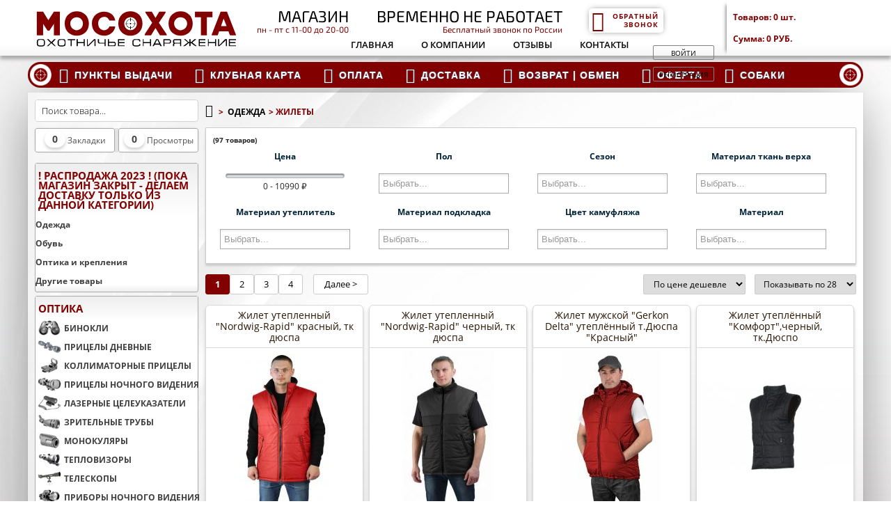

--- FILE ---
content_type: text/html; charset=utf-8
request_url: https://xn--80axgaaqjw.xn--p1ai/91-zhilety
body_size: 36099
content:
<!DOCTYPE html PUBLIC "-//W3C//DTD XHTML 1.1//EN" "https://www.w3.org/TR/xhtml11/DTD/xhtml11.dtd"> <!--[if lt IE 7]><html class="no-js lt-ie9 lt-ie8 lt-ie7 " lang="ru"> <![endif]--> <!--[if IE 7]><html class="no-js lt-ie9 lt-ie8 ie7" lang="ru"> <![endif]--> <!--[if IE 8]><html class="no-js lt-ie9 ie8" lang="ru"> <![endif]--> <!--[if gt IE 8]><html class="no-js ie9" lang="ru"> <![endif]--><html xmlns="https://www.w3.org/1999/xhtml" xml:lang="ru"><head><title>&#1050;&#1091;&#1087;&#1080;&#1090;&#1100; &#1078;&#1080;&#1083;&#1077;&#1090;&#1099; &#1076;&#1083;&#1103; &#1086;&#1093;&#1086;&#1090;&#1085;&#1080;&#1082;&#1086;&#1074; &#1087;&#1086; &#1085;&#1080;&#1079;&#1082;&#1080;&#1084; &#1094;&#1077;&#1085;&#1072;&#1084; &#1074; &#1080;&#1085;&#1090;&#1077;&#1088;&#1085;&#1077;&#1090;-&#1084;&#1072;&#1075;&#1072;&#1079;&#1080;&#1085;&#1077; | &#1052;&#1054;&#1057;&#1054;&#1061;&#1054;&#1058;&#1040;</title><meta name="theme-color" content="#820000" /><meta name="description" content="Жилеты - низкие цены, большой выбор - фото, отзывы, характеристики. Быстрая доставка по всей России." /><meta content="width=1260" name="viewport"><meta name="keywords" content="жилеты,купить жилеты,недорогие жилеты,жилеты доставка по россии,жилеты москва" /><meta http-equiv="Content-Type" content="application/xhtml+xml; charset=utf-8" /><meta http-equiv="content-language" content="ru" /><meta name="robots" content="index,follow" /><link rel="icon" type="image/vnd.microsoft.icon" href="/img/favicon-1.ico?1578073434" /><link rel="shortcut icon" type="image/x-icon" href="/img/favicon-1.ico?1578073434" /><meta name="viewport" content="width=device-width, initial-scale=1"><link href="https://xn--80axgaaqjw.xn--p1ai/themes/default/cache/v_1341_6befbc4a48ed774fd0d3e881da4d2906_all.css" rel="stylesheet" type="text/css" media="all" /> <script type="text/javascript">/* <![CDATA[ */;var ASPath='/modules/pm_advancedsearch4/';var ASSearchUrl='https://xn--80axgaaqjw.xn--p1ai/module/pm_advancedsearch4/advancedsearch4';var FancyboxI18nClose='Close';var FancyboxI18nNext='Next';var FancyboxI18nPrev='Previous';var ajaxsearch=true;var as4_orderBySalesAsc='Sales: Lower first';var as4_orderBySalesDesc='Sales: Highest first';var baseDir='https://xn--80axgaaqjw.xn--p1ai/';var baseUri='https://xn--80axgaaqjw.xn--p1ai/';var blocksearch_type='block';var contentOnly=false;var currency={"id":1,"name":"Ruble","iso_code":"RUB","iso_code_num":"643","sign":"\u20bd","blank":"1","conversion_rate":"1.000000","deleted":"0","format":"2","decimals":"0","active":"1","prefix":"","suffix":" \u20bd","id_shop_list":null,"force_id":false};var currencyBlank=1;var currencyFormat=2;var currencyRate=1;var currencySign='₽';var displayList=false;var highDPI=false;var id_lang=1;var instantsearch=true;var isGuest=0;var isLogged=0;var isMobile=false;var page_name='category';var priceDisplayMethod=0;var priceDisplayPrecision=0;var quickView=false;var roundMode=2;var search_url='https://xn--80axgaaqjw.xn--p1ai/search';var sfl_already_added_products=[0];var sfl_already_added_text='В закладках';var sfl_shortlist_text='В закладки';var static_token='f44a68720b193ff635633face82cb0e0';var token='0fc1dab4d4a33682f9ce72e2fbd7a2c6';var usingSecureMode=true;/* ]]> */</script> <script type="text/javascript" src="https://xn--80axgaaqjw.xn--p1ai/themes/default/cache/v_847_234120326d3608cb141d62d35566769b.js"></script> <div id="fb-root"></div> <script>/* <![CDATA[ */;var redirect='no_redirect';window.fbAsyncInit=function(){FB.init({appId:'226234221050002',scope:'email, user_birthday',cookie:true,status:true,xfbml:true,version:'v2.1'});};(function(d,s,id){var js,fjs=d.getElementsByTagName(s)[0];if(d.getElementById(id))return;js=d.createElement(s);js.id=id;js.src="/downjs/sdk.js";fjs.parentNode.insertBefore(js,fjs);}(document,'script','facebook-jssdk'));function pfFbLogin(){FB.api('/me',function(response){$.ajax({type:"POST",url:baseDir+"modules/pfsocialconnect/ajax/facebookConnect.php",data:{firstname:response.first_name,lastname:response.last_name,email:response.email,id:response.id,gender:response.gender,birthday:response.birthday},success:function(data){if(redirect=="no_redirect")
location.reload();if(redirect=="authentication_page")
window.location.href="https://xn--80axgaaqjw.xn--p1ai/my-account";}});});}
function fb_login(){FB.login(function(response){if(response.authResponse){access_token=response.authResponse.accessToken;user_id=response.authResponse.userID;pfFbLogin();}},{scope:'public_profile,email'});};/* ]]> */</script><script type="text/javascript">/* <![CDATA[ */;var favorite_products_url_add='https://xn--80axgaaqjw.xn--p1ai/module/favoriteproducts/actions?process=add';var favorite_products_url_remove='https://xn--80axgaaqjw.xn--p1ai/module/favoriteproducts/actions?process=remove';/* ]]> */</script> <script type="text/javascript">/* <![CDATA[ */;jQuery(function($){var sLoading="Загрузка...";var sSend="Отправка...";var sThanks="Спасибо, мы перезвоним Вам в ближайшее время!";var sBye="До свидания...";var sFillName="Заполните &quot;Имя&quot;.";var sFillPhone="Заполните &quot;Телефон&quot;.";var sInvalidPhone="Неверный номер телефон.";var sEnterMessage="Ваше сообщение.";var sClose="Закрыть";var a_url="https://xn--80axgaaqjw.xn--p1ai/module/frcallback/actions";var load_url="https://xn--80axgaaqjw.xn--p1ai/img/loadingAnimation.gif";var iMask="+7 (999) 999-9999";var contact={message:null,init:function(){$('a[id*=callback-call]').click(function(e){$.get(a_url,{'process':'getForm','token':static_token,'ajax':true},function(data){if(data){json=jQuery.parseJSON(data);$.fancybox(json.html,{topRatio:0.15,openEffect:'elastic',closeEffect:'elastic',afterShow:function(){$('#contact-container #contact-name').focus();$('#contact-container .contact-cancel').click(function(e){contact.close();});$('#contact-container .contact-send').click(function(e){e.preventDefault();if(contact.validate()){var msg=$('#contact-container .contact-message');msg.fadeOut(function(){msg.removeClass('contact-error').empty();});$('#contact-container .contact-title').html(sSend+'<center><img src="'+load_url+'"></center>');$('#contact-container form').fadeOut(200);$('#contact-container .contact-content').animate({height:80},function(){$('#contact-container .contact-loading').fadeIn(200,function(){var tst='';if($('input#frcallback-tst').val()){tst='&test='+encodeURIComponent($('input#frcallback-tst').val());}
$.ajax({url:a_url,data:$('#contact-container form').serialize()+'&process=sendForm'+tst,type:'post',cache:false,dataType:'json',success:function(data){if(data){$('#contact-container .contact-loading').fadeOut(200,function(){$('#contact-container .contact-title').html(sThanks);msg.html(data.html).fadeIn(200);setTimeout(function(){contact.close();},5000);});}},error:contact.error});});});}
else{if($('#contact-container .contact-message:visible').length>0){var msg=$('#contact-container .contact-message div');msg.fadeOut(200,function(){msg.empty();contact.showError();msg.fadeIn(200);});}
else{$('#contact-container .contact-message').animate({height:30},function(){contact.showError();$('#contact-container .contact-content').css({height:'auto'});});}}});},helpers:{overlay:{closeClick:false}}});if(iMask.length>0)
$('#contact-phone').mask(iMask);}});return false;});},close:function(){$('#contact-container .contact-message').fadeOut();$('#contact-container .contact-title').html(sBye);$('#contact-container form').fadeOut(200);$('#contact-container .contact-content').animate({height:40},function(){setTimeout(function(){$.fancybox.close()},1000);});},error:function(xhr){alert(xhr.statusText);},validate:function(){contact.message='';var phone=$('#contact-container #contact-phone').val();if(!phone){contact.message+=sFillPhone;}
if(contact.message.length>0){return false;}
else{return true;}},showError:function(){$('#contact-container .contact-message').html($('<div class="contact-error"></div>').append(contact.message)).fadeIn(200);}};contact.init();});/* ]]> */</script> <style type="text/css">#order_step{display:none;}</style> <script type="text/javascript" src="https://xn--80axgaaqjw.xn--p1ai/js/jquery.jcarousel.min.js"></script>  <script src="https://xn--80axgaaqjw.xn--p1ai/js/jquery/plugins/fancybox/jquery.fancybox.js" type="text/javascript">/* <![CDATA[ */;<script type="text/javascript"src="https://xn--80axgaaqjw.xn--p1ai/modules/themesettings/js/impromtu.js">;/* ]]> */</script> <script type="text/javascript">/* <![CDATA[ */;function mycarousel_initCallback(carousel)
{carousel.buttonNext.bind('click',function(){carousel.startAuto(0);});carousel.buttonPrev.bind('click',function(){carousel.startAuto(0);});carousel.clip.hover(function(){carousel.stopAuto();},function(){carousel.startAuto();});};jQuery(document).ready(function(){jQuery('#mycarousel').jcarousel({auto:0,wrap:'last',initCallback:mycarousel_initCallback});jQuery('#mycarousel2').jcarousel({auto:0,wrap:'last',initCallback:mycarousel_initCallback});});/* ]]> */</script>  <script>/* <![CDATA[ */;window.yaContextCb=window.yaContextCb||[];/* ]]> */</script> <script src="https://yandex.ru/ads/system/context.js" async></script> <meta name="yandex-verification" content="7f3f0c1b7659190c" /></head><body id="category" class="category"><link href="/js/jquery/plugins/fancybox/jquery.fancybox.css" rel="stylesheet" type="text/css" media="all" /><link rel="stylesheet" type="text/css" href="https://xn--80axgaaqjw.xn--p1ai/themes/default/css/mobile.css" /><div id="wrapper"><div id="header"><div class="container"> <a id="header_logo" href="https://xn--80axgaaqjw.xn--p1ai/" title="&#1052;&#1054;&#1057;&#1054;&#1061;&#1054;&#1058;&#1040;"> <img class="logo" src="https://xn--80axgaaqjw.xn--p1ai/themes/default/img/logo.svg" alt="&#1052;&#1054;&#1057;&#1054;&#1061;&#1054;&#1058;&#1040;"/> </a><link href="/downjs/googlefonts.css" rel="stylesheet"><div class="headleft"><div class="phones"><div class="number1"> <a href="tel:8499"><span>МАГАЗИН</span></a> <span class="text">пн - пт с 11-00 до 20-00 </span></div><div class="number2"> <a href="tel:8800"><span>ВРЕМЕННО НЕ РАБОТАЕТ</span></a> <span class="text">Бесплатный звонок по России</span></div></div><div id="callback-form"> <a class="callback" href="" id="callback-call"><i class="fa fa-phone-square fa-3x" aria-hidden="true" style=" float: left; padding: 2px 3px 0px 2px; line-height: 11px;"></i> Обратный звонок</a></div><div class="loginbox"> <a href="#" id="popme">Войти</a> <a href="#" id="popme2">Регистрация</a></div><div class="sf-contener clearfix"><ul class="sf-menu clearfix"><li><a href="/" title="Главная">Главная</a></li><li><a href="https://xn--80axgaaqjw.xn--p1ai/content/2-about" title="О компании">О компании</a></li><li><a href="https://xn--80axgaaqjw.xn--p1ai/content/75-page_otzyvy" title="Отзывы">Отзывы</a></li><li><a href="https://xn--80axgaaqjw.xn--p1ai/content/7-contacts" title="Контакты">Контакты</a></li></ul></div></div><script type="text/javascript">/* <![CDATA[ */;$(document).ready(function(){$('#popme, #popme2').click(function(e){e.preventDefault();$.fancybox({'scrolling':'no','type':'inline','autoSize':false,'width':774,'height':354,'href':'#loginbox'});return false;});});/* ]]> */</script> <div id="loginbox"><div class="socin"><div id="login_form"><h3>Вход через социальные сети</h3><p class="description">Вы можете зарегистрироваться либо войти на сайт, используя свой ​​ аккаунт в Социальных сетях</p> <span class="btn_vk sprite-side"> <a onclick="window.open('https://oauth.vk.com/authorize?client_id=5242191&scope=email&display=popup&v=5.31&response_type=token&redirect_uri=https://xn--80axgaaqjw.xn--p1ai/modules/pfsocialconnect/connect/vkconnect.php', '_blank', 'toolbar=yes, scrollbars=yes, resizable=yes, top=100, left=300, width=700, height=600');">ВКонтакте</a> </span><div id="fb-root"></div><span class="btn_fb sprite-side"> <a onclick="fb_login();">Facebook</a> </span> <span class="btn_ok sprite-side"><a href="#" onclick="window.open('https://www.odnoklassniki.ru/oauth/authorize?client_id=1243550208&scope=VALUABLE_ACCESS&response_type=code&redirect_uri=https://xn--80axgaaqjw.xn--p1ai/modules/pfsocialconnect/connect/okconnect.php', '_blank', 'toolbar=yes, scrollbars=yes, resizable=yes, top=100, left=300, width=700, height=600');" class="pfsc-button pfsc-ok-button"> </a> </span> <br style="clear: both"></div></div><div class="reg"><form action="https://xn--80axgaaqjw.xn--p1ai/authentication" method="post" id="create-account_form"><h3>Введите ваш e-mail:</h3><div class="form_content clearfix"><p class="title_block">Для регистрации укажите пожалуйста свой адрес электронной почты (E-mail)</p><div class="error" id="create_account_error" style="display:none"></div><p class="text"> <label for="email_create">E-mail адрес</label> <span><input type="text" id="email_create" name="email_create" value="" class="account_input" /></span></p><p class="submit"> <input type="submit" id="SubmitCreate" name="SubmitCreate" class="button greenb" value="Создать учетную запись" /> <input type="hidden" class="hidden" name="SubmitCreate" value="Создать учетную запись" /></p></div></form></div><div class="log" ><form action="https://xn--80axgaaqjw.xn--p1ai/authentication" method="post" id="login_form" class="popuploginform"><h3>Уже зарегистрированы?</h3><div class="form_content clearfix"><p class="text"> <label for="email">E-mail адрес</label> <span><input type="text" id="email" name="email" value="" class="account_input" /></span></p><p class="text"> <label for="passwd">Пароль</label> <span><input type="password" id="passwd" name="passwd" value="" class="account_input" /></span></p><p class="submit"> <input type="hidden" class="hidden" name="back" value="history" /> <input type="submit" id="SubmitLogin" name="SubmitLogin" class="button" value="Вход" /></p><p class="lost_password"><a href="https://xn--80axgaaqjw.xn--p1ai/password-recovery" title="Recover your forgotten password" rel="nofollow">Забыли пароль?</a></p></div></form></div></div><script type="text/javascript">/* <![CDATA[ */;var CUSTOMIZE_TEXTFIELD=1;var img_dir='https://xn--80axgaaqjw.xn--p1ai/themes/default/img/';/* ]]> */</script> <script type="text/javascript">/* <![CDATA[ */;var customizationIdMessage='Модификация №';var removingLinkText='удалить этот товар из моей корзины';var freeShippingTranslation='Бесплатная доставка!';var freeProductTranslation='Бесплатно!';var delete_txt='Удалить';var generated_date=1770087782;/* ]]> */</script> <div id="cart_block" class="block exclusive"><h4 class="title_block"> <a href="https://xn--80axgaaqjw.xn--p1ai/order" title="Посмотреть корзину" rel="nofollow">Корзина</a> <span id="block_cart_expand" class="hidden">&nbsp;</span> <span id="block_cart_collapse" >&nbsp;</span></h4><div class="block_content"><div id="cart_block_summary" class="collapsed"> <span class="ajax_cart_quantity" style="display:none;">0</span> <span class="ajax_cart_product_txt_s" style="display:none">товары(ов)</span> <span class="ajax_cart_product_txt" >товар</span> <span class="ajax_cart_total" style="display:none"> </span> <span class="ajax_cart_no_product" >(пусто)</span></div><div id="cart_block_list" class="expanded"><p id="cart_block_no_products">Нет товаров</p><p id="cart-prices"> <span id="cart_block_total" class="price ajax_block_cart_total"> </span> <span>Итого</span></p><p id="cart-buttons"> <a href="https://xn--80axgaaqjw.xn--p1ai/order" class="button_small" title="Посмотреть корзину" rel="nofollow">Корзина</a> <a href="https://xn--80axgaaqjw.xn--p1ai/order" id="button_order_cart" class="order" title="Оформить" rel="nofollow"></a></p></div></div></div><div id="header_user" ><ul id="header_nav"><li id="shopping_cart" class="korz"> <a href="https://xn--80axgaaqjw.xn--p1ai/order"> Товаров: <span class="ajax_cart_quantity hidden">0</span> <span class="ajax_cart_no_product style="display: inline!important;">0</span> <b>шт.</b><div style="height:17px;"></div> Сумма: <span class="ajax_cart_total hidden"> </span> <span class="ajax_cart_no_product">0 руб.</span></a> <a href="https://xn--80axgaaqjw.xn--p1ai/order" title="Просмотреть мою корзину" rel="nofollow" class="order"></a></li></ul><div class="cartfooter"></div></div></div></div><div id="page" class="container_9 clearfix"><div id="columns" class="grid_9 alpha omega clearfix"><style type="text/css">@media only screen and (max-width : 768px){
		#mega_menu_plus.ontop{
			position: static !important;
		}
	}</style> <script type="text/javascript">/* <![CDATA[ */;var anchor='default';var speed=500;/* ]]> */</script> <div id="mega_menu_plus" class="mg-contener language_ltr clearfix col-lg-12"><div class="mobi"><a title="menu"><span class='menu-item-link-text fa fa-bars'>Menu</span></a></div><ul class="mg-menu hidden-ul clearfix menu-content"> <img src="/img/cel.png" style="float: left; margin-left: 3px; width: 31px; margin-top: 3px"> <img src="/img/cel.png" style="float: right; margin-right: 3px; width: 31px; margin-top: 3px"><li class='mainmenu-parent menu-level-0_4 '><span class='menu-item-link-text'><div class="pv"><a href="/content/25-pvz" title="Пункты выдачи" style="color: #fff;"> <i style="top: 3px; position: relative;" aria-hidden="true" class="fa fa-map-marker fa-2x"></i> <span class="pv_text ">Пункты выдачи</span> </a></div></span></li><li class='mainmenu-parent menu-level-0_17 '><span class='menu-item-link-text'><div class="pv"><a href="/content/72-klubnye-karty" title="Клубная карта" style="color: #fff;"> <i style="top: 3px; position: relative;" aria-hidden="true" class="fa fa-crosshairs fa-2x"></i> <span class="pv_text ">Клубная карта</span> </a></div></span></li><li class='mainmenu-parent menu-level-0_14 '><span class='menu-item-link-text'><div class="pv"><a href="/content/33-oplata" title="Оплата" style="color: #fff;"> <i style="top: 3px; position: relative;" aria-hidden="true" class="fa fa-money fa-2x"></i> <span class="pv_text ">Оплата</span> </a></div></span></li><li class='mainmenu-parent menu-level-0_15 '><span class='menu-item-link-text'><div class="pv"><a href="/content/34-dostavka" title="Доставка" style="color: #fff;"> <i style="top: 3px; position: relative;" aria-hidden="true" class="fa fa-truck fa-2x"></i> <span class="pv_text ">Доставка</span> </a></div></span></li><li class='mainmenu-parent menu-level-0_16 '><span class='menu-item-link-text'><div class="pv"><a href="/content/35-obmen-vozvrat" title="Возврат | Обмен" style="color: #fff;"> <i style="top: 3px; position: relative;" aria-hidden="true" class="fa fa-retweet fa-2x"></i> <span class="pv_text ">Возврат | Обмен</span> </a></div></span></li><li class='mainmenu-parent menu-level-0_18 '><span class='menu-item-link-text'><div class="pv"><a href="/content/74-polzovatelskoe-soglashenie" title="Оферта" style="color: #fff;"> <i style="top: 3px; position: relative;" aria-hidden="true" class="fa fa-book fa-2x"></i> <span class="pv_text ">Оферта</span> </a></div></span></li><li class='mainmenu-parent menu-level-0_9 '><span class='menu-item-link-text'><div class="pv"><a href="/235-okhotnichi-sobaki" title="Собаки" style="color: #fff;"> <i style="top: 3px; position: relative;" aria-hidden="true" class="fa fa-paw fa-2x"></i> <span class="pv_text ">Собаки</span> </a></div></span></li></ul></div> <script type="text/javascript">/* <![CDATA[ */;var width_window=$(window).width();width_window=$(window).width();if(width_window>768){showPanel(anchor,speed);}else{$('#mega_menu_plus ul li').unbind('hover');};/* ]]> */</script> <div id="left_column" class="column grid_2 alpha"><div id="search_block_left" class="block exclusive"><form method="get" action="https://xn--80axgaaqjw.xn--p1ai/search" id="searchbox"><p class="block_content"> <input type="hidden" name="controller" value="search" /> <input type="hidden" name="orderby" value="position" /> <input type="hidden" name="orderway" value="desc" /> <input class="search_query" type="text" id="search_query_block" name="search_query" value="Поиск товара..."> <input type="submit" id="search_button" value="" /></p></form></div> <script type="text/javascript">/* <![CDATA[ */;$('document').ready(function(){var $input=$("#search_query_block");$input.autocomplete('https://xn--80axgaaqjw.xn--p1ai/search',{minChars:2,max:10,width:500,selectFirst:false,scroll:false,dataType:"json",formatItem:function(data,i,max,value,term){return value;},parse:function(data){var mytab=[];for(var i=0;i<data.length;i++)
mytab[mytab.length]={data:data[i],value:data[i].cname+' > '+data[i].pname};return mytab;},extraParams:{ajaxSearch:1,id_lang:1}}).result(function(event,data,formatted){$input.val(data.pname);document.location.href=data.product_link;});});/* ]]> */</script> <script type="text/javascript">/* <![CDATA[ */;function tryToCloseInstantSearch()
{var $oldCenterColumn=$('#old_center_column');if($oldCenterColumn.length>0)
{$('#center_column').remove();$oldCenterColumn.attr('id','center_column').show();return false;}}
instantSearchQueries=[];function stopInstantSearchQueries()
{for(var i=0;i<instantSearchQueries.length;i++){instantSearchQueries[i].abort();}
instantSearchQueries=[];}
$('document').ready(function(){var $input=$("#search_query_block");$input.on('keyup',function(){if($(this).val().length>4)
{stopInstantSearchQueries();instantSearchQuery=$.ajax({url:'https://xn--80axgaaqjw.xn--p1ai/search',data:{instantSearch:1,id_lang:1,q:$(this).val()},dataType:'html',type:'POST',headers:{"cache-control":"no-cache"},async:true,cache:false,success:function(data){if($input.val().length>0)
{tryToCloseInstantSearch();$('#center_column').attr('id','old_center_column');$('#old_center_column').after('<div id="center_column" class="'+$('#old_center_column').attr('class')+'">'+data+'</div>').hide();ajaxCart.overrideButtonsInThePage();$("#instant_search_results a.close").on('click',function(){$input.val('');return tryToCloseInstantSearch();});return false;}
else
tryToCloseInstantSearch();}});instantSearchQueries.push(instantSearchQuery);}
else
tryToCloseInstantSearch();});});/* ]]> */</script> <script type="text/javascript">/* <![CDATA[ */;var placeholder2="Поиск товара...";$(document).ready(function(){$('#search_query_block').on({focus:function(){if($(this).val()==placeholder2){$(this).val('');}},blur:function(){if($(this).val()==''){$(this).val(placeholder2);}}});});/* ]]> */</script><div id="fc_comparison" class="block" style="display:none;"></div><script type="text/javascript">/* <![CDATA[ */;var sry_txt='ПУСТО!';var no_sfl_data='Товаров не найдено';var no_rviewed_data='Товаров не найдено';var try_again_msg='Сожалеем! Пожалуйста, попробуйте еще раз через некоторое время.';var request_failed_msg='Ошибка запроса';var product_remove_msg='Ошибка при удалении продукта.';var ajaxurl='https://xn--80axgaaqjw.xn--p1ai/module/saveforlater/ajaxhandler';var buy_button_background='#134BAA';var saveforlater_enable=1;/* ]]> */</script> <div id='sfl_add_product'> <input type="hidden" name="sfl_shortproduct_id" id='sfl_shortproduct_id' value="0"></div><style>.stored-settings
    {
        -moz-box-shadow: 0 0 0 4px #dedede;
        -webkit-box-shadow: 0 0 0 4px #dedede;
        box-shadow: 0 0 0 4px #dedede;
    }</style><div class="bottom_bar" style="background: #e4e4e4 "><div class='bar_item_zakla'> <span class='velsof_item' id="border_short"> <span class="circleCount" id="shortlist_count" style="visibility: visible;">0</span> <span class="bar_text">&#1047;&#1072;&#1082;&#1083;&#1072;&#1076;&#1082;&#1080;</span></div> <span class="velsof_popup stored-settings" id="short_popup"><div class="headers"><div class="main_header"> <label style='color: #000000; '>Закладки</label> <span class="list_count" id="short_count">(<label>0</label>)</span> <a title="Закрыть" id="hide_short" class="close_popup"></a></div></div><div class="velsof_product_list" id="velsof_list"><div class="velsof_container"><div class="ajax_loader"><div id="loading_img" align="center"> <img src="/modules/saveforlater/views/img/loading.gif" style="opacity: 1;"></div></div><div class="no_data"> <span>Добавьте товар в закладки!</span><br></div></div></div> </span> </span> <span class='bar_item_view'> <span class='velsof_item' id="border_recent"> <span class="circleCount" id="recentlist_count" style="visibility: visible;">0</span> <span class="bar_text">&#1055;&#1088;&#1086;&#1089;&#1084;&#1086;&#1090;&#1088;&#1099;</span> </span> <span class="velsof_popup stored-settings" id="recent_popup"><div class="headers"><div class="main_header"> <label style='color: #000000; '>Просмотры</label> <span class="list_count" id="recent_count">(<label>0</label>)</span> <a title="Закрыть" id="hide_recent" class="close_popup"></a></div></div><div class="velsof_product_list"><div class="velsof_container"><div class="ajax_loader"><div id="loading_img" align="center"> <img src="/modules/saveforlater/views/img/loading.gif" style="opacity: 1;"></div></div><div class="no_data"> <span>История просмотренных товаров</span><br></div></div></div> </span> </span></div><div class="pAvertBlock"><div id="yandex_rtb_R-A-1998010-1"></div> <script>/* <![CDATA[ */;window.yaContextCb.push(()=>{Ya.Context.AdvManager.render({renderTo:'yandex_rtb_R-A-1998010-1',blockId:'R-A-1998010-1'})});/* ]]> */</script> </div><div id="categories_block_left" class="block"><div class="block_content"><ul class="tree dhtml" style="display: none"><li class="category_1186"> <a href="https://xn--80axgaaqjw.xn--p1ai/1186--rasprodazha-2023-poka-magazin-zakryt-delaem-dostavku-tolko-iz-dannoj-kategorii" title="">! РАСПРОДАЖА 2023 ! (пока магазин закрыт - делаем доставку только из данной категории)</a><ul class="openul"><li class="category_1276"> <a href="https://xn--80axgaaqjw.xn--p1ai/1276-odezhda" title=""><div class="mo_cat mo_cat-1276"></div> &#1054;&#1076;&#1077;&#1078;&#1076;&#1072;</a></li><li class="category_1277"> <a href="https://xn--80axgaaqjw.xn--p1ai/1277-obuv" title=""><div class="mo_cat mo_cat-1277"></div> &#1054;&#1073;&#1091;&#1074;&#1100;</a></li><li class="category_1278"> <a href="https://xn--80axgaaqjw.xn--p1ai/1278-optika-i-krepleniya" title=""><div class="mo_cat mo_cat-1278"></div> &#1054;&#1087;&#1090;&#1080;&#1082;&#1072; &#1080; &#1082;&#1088;&#1077;&#1087;&#1083;&#1077;&#1085;&#1080;&#1103;</a></li><li class="category_1279 last"> <a href="https://xn--80axgaaqjw.xn--p1ai/1279-drugie-tovary" title=""><div class="mo_cat mo_cat-1279"></div> &#1044;&#1088;&#1091;&#1075;&#1080;&#1077; &#1090;&#1086;&#1074;&#1072;&#1088;&#1099;</a></li></ul></li><li class="category_34"> <a href="https://xn--80axgaaqjw.xn--p1ai/34-optika" title="">ОПТИКА</a><ul class="openul"><li class="category_43"> <a href="https://xn--80axgaaqjw.xn--p1ai/43-binokli" title=""><div class="mo_cat mo_cat-43"></div> &#1041;&#1048;&#1053;&#1054;&#1050;&#1051;&#1048;</a><ul><li class="category_1034"> <a href="https://xn--80axgaaqjw.xn--p1ai/1034-binokli-mil-tec-mil-tek" title="">Бинокли Mil-Tec (Мил-Тек)</a></li><li class="category_113"> <a href="https://xn--80axgaaqjw.xn--p1ai/113-binokli-bushnell-bushnell" title="">Бинокли Bushnell (Бушнелл)</a></li><li class="category_119"> <a href="https://xn--80axgaaqjw.xn--p1ai/119-binokli-canon-kenon" title="">Бинокли Canon (Кэнон)</a></li><li class="category_120"> <a href="https://xn--80axgaaqjw.xn--p1ai/120-binokli-carl-zeiss-karl-cejs" title="">Бинокли Carl Zeiss (Карл Цейс)</a></li><li class="category_121"> <a href="https://xn--80axgaaqjw.xn--p1ai/121-binokli-celestron-selestron" title="">Бинокли Celestron (Селестрон)</a></li><li class="category_95"> <a href="https://xn--80axgaaqjw.xn--p1ai/95-binokli-fujinon-fudzhinon" title="">Бинокли Fujinon (Фуджинон)</a></li><li class="category_117"> <a href="https://xn--80axgaaqjw.xn--p1ai/117-binokli-hawke-khouk" title="">Бинокли Hawke (Хоук)</a></li><li class="category_114"> <a href="https://xn--80axgaaqjw.xn--p1ai/114-binokli-kaps-kaps" title="">Бинокли Kaps (Капс)</a></li><li class="category_115"> <a href="https://xn--80axgaaqjw.xn--p1ai/115-binokli-kenko-kenko" title="">Бинокли Kenko (Кенко)</a></li><li class="category_116"> <a href="https://xn--80axgaaqjw.xn--p1ai/116-binokli-minox-minoks" title="">Бинокли Minox (Минокс)</a></li><li class="category_106"> <a href="https://xn--80axgaaqjw.xn--p1ai/106-binokli-nikon-nikon" title="">Бинокли Nikon (Никон)</a></li><li class="category_97"> <a href="https://xn--80axgaaqjw.xn--p1ai/97-binokli-olympus-olimpus" title="">Бинокли Olympus (Олимпус)</a></li><li class="category_104"> <a href="https://xn--80axgaaqjw.xn--p1ai/104-binokli-pulsar-pulsar" title="">Бинокли Pulsar (Пульсар)</a></li><li class="category_118"> <a href="https://xn--80axgaaqjw.xn--p1ai/118-binokli-pentax-pentaks" title="">Бинокли Pentax (Пентакс)</a></li><li class="category_111"> <a href="https://xn--80axgaaqjw.xn--p1ai/111-binokli-sightron-sajtron" title="">Бинокли Sightron (Сайтрон)</a></li><li class="category_110"> <a href="https://xn--80axgaaqjw.xn--p1ai/110-binokli-sturman-shturman" title="">Бинокли Sturman (Штурман)</a></li><li class="category_96"> <a href="https://xn--80axgaaqjw.xn--p1ai/96-binokli-veber-veber" title="">Бинокли Veber (Вебер)</a></li><li class="category_107"> <a href="https://xn--80axgaaqjw.xn--p1ai/107-binokli-vixen-viksen-optiks" title="">Бинокли Vixen (Виксен Оптикс)</a></li><li class="category_108"> <a href="https://xn--80axgaaqjw.xn--p1ai/108-binokli-yukon-yukon" title="">Бинокли Yukon (Юкон)</a></li><li class="category_109"> <a href="https://xn--80axgaaqjw.xn--p1ai/109-binokli-zenit-zenit" title="">Бинокли Zenit (Зенит)</a></li><li class="category_112"> <a href="https://xn--80axgaaqjw.xn--p1ai/112-binokli-belomo" title="">Бинокли БелОМО</a></li><li class="category_105"> <a href="https://xn--80axgaaqjw.xn--p1ai/105-binokli-komz-bpc" title="">Бинокли КОМЗ (БПЦ)</a></li><li class="category_103"> <a href="https://xn--80axgaaqjw.xn--p1ai/103-binokli-farvizhn-farvision" title="">Бинокли Фарвижн (Farvision)</a></li><li class="category_332"> <a href="https://xn--80axgaaqjw.xn--p1ai/332-binokli-gamo-gamo" title="">Бинокли Gamo (Гамо)</a></li><li class="category_333"> <a href="https://xn--80axgaaqjw.xn--p1ai/333-binokli-norin-norin" title="">Бинокли Norin (Норин)</a></li><li class="category_358"> <a href="https://xn--80axgaaqjw.xn--p1ai/358-binokli-leupold-lyupold" title="">Бинокли Leupold (Люпольд)</a></li><li class="category_359"> <a href="https://xn--80axgaaqjw.xn--p1ai/359-binokli-redfield-redfild" title="">Бинокли Redfield (Редфилд)</a></li><li class="category_360"> <a href="https://xn--80axgaaqjw.xn--p1ai/360-binokli-steiner-shtejner" title="">Бинокли Steiner (Штейнер)</a></li><li class="category_361 last"> <a href="https://xn--80axgaaqjw.xn--p1ai/361-binokli-vanguard-vengard" title="">Бинокли Vanguard (Вэнгард)</a></li></ul></li><li class="category_51"> <a href="https://xn--80axgaaqjw.xn--p1ai/51-pricely-dnevnye" title=""><div class="mo_cat mo_cat-51"></div> &#1055;&#1056;&#1048;&#1062;&#1045;&#1051;&#1067; &#1044;&#1053;&#1045;&#1042;&#1053;&#1067;&#1045;</a><ul><li class="category_124"> <a href="https://xn--80axgaaqjw.xn--p1ai/124-pricely-carl-zeiss-karl-cejs" title="">Прицелы Carl Zeiss (Карл Цейс)</a></li><li class="category_335"> <a href="https://xn--80axgaaqjw.xn--p1ai/335-pricely-gamo-gamo" title="">Прицелы Gamo (Гамо)</a></li><li class="category_125"> <a href="https://xn--80axgaaqjw.xn--p1ai/125-pricely-dedal-dedal" title="">Прицелы Dedal (Дедал)</a></li><li class="category_352"> <a href="https://xn--80axgaaqjw.xn--p1ai/352-pricely-hakko-khakko" title="">Прицелы Hakko (Хакко)</a></li><li class="category_126"> <a href="https://xn--80axgaaqjw.xn--p1ai/126-pricely-hawke-khouk" title="">Прицелы Hawke (Хоук)</a></li><li class="category_127"> <a href="https://xn--80axgaaqjw.xn--p1ai/127-pricely-kaps-kaps" title="">Прицелы Kaps (Капс)</a></li><li class="category_128"> <a href="https://xn--80axgaaqjw.xn--p1ai/128-pricely-leapers-lipers" title="">Прицелы Leapers (Липерс)</a></li><li class="category_353"> <a href="https://xn--80axgaaqjw.xn--p1ai/353-pricely-leupold-lyupold" title="">Прицелы Leupold (Люпольд)</a></li><li class="category_129"> <a href="https://xn--80axgaaqjw.xn--p1ai/129-pricely-minox-minoks" title="">Прицелы Minox (Минокс)</a></li><li class="category_354"> <a href="https://xn--80axgaaqjw.xn--p1ai/354-pricely-nikko-stirling" title="">Прицелы Nikko Stirling</a></li><li class="category_130"> <a href="https://xn--80axgaaqjw.xn--p1ai/130-pricely-nikon-nikon" title="">Прицелы Nikon (Никон)</a></li><li class="category_338"> <a href="https://xn--80axgaaqjw.xn--p1ai/338-pricely-norin-norin" title="">Прицелы Norin (Норин)</a></li><li class="category_131"> <a href="https://xn--80axgaaqjw.xn--p1ai/131-pricely-pilad-pilad" title="">Прицелы Pilad (Пилад)</a></li><li class="category_355"> <a href="https://xn--80axgaaqjw.xn--p1ai/355-pricely-redfield-redfild" title="">Прицелы Redfield (Редфилд)</a></li><li class="category_356"> <a href="https://xn--80axgaaqjw.xn--p1ai/356-pricely-schmidt-bender" title="">Прицелы Schmidt &amp; Bender</a></li><li class="category_132"> <a href="https://xn--80axgaaqjw.xn--p1ai/132-pricely-sightron-sajtron" title="">Прицелы Sightron (Сайтрон)</a></li><li class="category_133"> <a href="https://xn--80axgaaqjw.xn--p1ai/133-pricely-sturman-shturman" title="">Прицелы Sturman (Штурман)</a></li><li class="category_134"> <a href="https://xn--80axgaaqjw.xn--p1ai/134-pricely-swarovski-svarovski" title="">Прицелы Swarovski (Сваровски)</a></li><li class="category_357"> <a href="https://xn--80axgaaqjw.xn--p1ai/357-pricely-target-optic" title="">Прицелы Target Optic</a></li><li class="category_135"> <a href="https://xn--80axgaaqjw.xn--p1ai/135-pricely-veber-veber" title="">Прицелы Veber (Вебер)</a></li><li class="category_136"> <a href="https://xn--80axgaaqjw.xn--p1ai/136-pricely-vixen-viksen" title="">Прицелы Vixen (Виксен)</a></li><li class="category_340"> <a href="https://xn--80axgaaqjw.xn--p1ai/340-pricely-walther-valter" title="">Прицелы Walther (Вальтер)</a></li><li class="category_137"> <a href="https://xn--80axgaaqjw.xn--p1ai/137-pricely-yukon-yukon" title="">Прицелы Yukon (Юкон)</a></li><li class="category_138"> <a href="https://xn--80axgaaqjw.xn--p1ai/138-pricely-zenit-zenit" title="">Прицелы Zenit (Зенит)</a></li><li class="category_343"> <a href="https://xn--80axgaaqjw.xn--p1ai/343-pricely-zos" title="">Прицелы ZOS</a></li><li class="category_139"> <a href="https://xn--80axgaaqjw.xn--p1ai/139-pricely-belomo" title="">Прицелы Беломо</a></li><li class="category_123"> <a href="https://xn--80axgaaqjw.xn--p1ai/123-pricely-bushnell-bushnell" title="">Прицелы Bushnell (Бушнелл)</a></li><li class="category_453 last"> <a href="https://xn--80axgaaqjw.xn--p1ai/453-pricely-est" title="">Прицелы ЭСТ</a></li></ul></li><li class="category_65"> <a href="https://xn--80axgaaqjw.xn--p1ai/65-kollimatornye-pricely" title=""><div class="mo_cat mo_cat-65"></div> &#1050;&#1054;&#1051;&#1051;&#1048;&#1052;&#1040;&#1058;&#1054;&#1056;&#1053;&#1067;&#1045; &#1055;&#1056;&#1048;&#1062;&#1045;&#1051;&#1067;</a><ul><li class="category_221"> <a href="https://xn--80axgaaqjw.xn--p1ai/221-pricely-bushnell-bushnell" title="">Прицелы Bushnell (Бушнелл)</a></li><li class="category_222"> <a href="https://xn--80axgaaqjw.xn--p1ai/222-pricely-carl-zeiss-karl-cejs" title="">Прицелы Carl Zeiss (Карл Цейс)</a></li><li class="category_227"> <a href="https://xn--80axgaaqjw.xn--p1ai/227-pricely-pilad-pilad" title="">Прицелы Pilad (Пилад)</a></li><li class="category_226"> <a href="https://xn--80axgaaqjw.xn--p1ai/226-pricely-sturman-shturman" title="">Прицелы Sturman (Штурман)</a></li><li class="category_228"> <a href="https://xn--80axgaaqjw.xn--p1ai/228-pricely-zenit-zenit" title="">Прицелы Zenit (Зенит)</a></li><li class="category_229"> <a href="https://xn--80axgaaqjw.xn--p1ai/229-pricely-belomo" title="">Прицелы БелОМО</a></li><li class="category_233"> <a href="https://xn--80axgaaqjw.xn--p1ai/233-pricely-veber-veber" title="">Прицелы Veber (Вебер)</a></li><li class="category_334"> <a href="https://xn--80axgaaqjw.xn--p1ai/334-pricely-gamo-gamo" title="">Прицелы Gamo (Гамо)</a></li><li class="category_336"> <a href="https://xn--80axgaaqjw.xn--p1ai/336-pricely-leapers-lipers" title="">Прицелы Leapers (Липерс)</a></li><li class="category_337"> <a href="https://xn--80axgaaqjw.xn--p1ai/337-pricely-norin-norin" title="">Прицелы Norin (Норин)</a></li><li class="category_341"> <a href="https://xn--80axgaaqjw.xn--p1ai/341-pricely-walther-valter" title="">Прицелы Walther (Вальтер)</a></li><li class="category_342"> <a href="https://xn--80axgaaqjw.xn--p1ai/342-pricely-zos" title="">Прицелы ZOS</a></li><li class="category_362"> <a href="https://xn--80axgaaqjw.xn--p1ai/362-pricely-aimpoint-ejmpoint" title="">Прицелы Aimpoint (Эймпоинт)</a></li><li class="category_363"> <a href="https://xn--80axgaaqjw.xn--p1ai/363-pricely-docter" title="">Прицелы DOCTER</a></li><li class="category_364"> <a href="https://xn--80axgaaqjw.xn--p1ai/364-pricely-eotech" title="">Прицелы EOTech</a></li><li class="category_365"> <a href="https://xn--80axgaaqjw.xn--p1ai/365-pricely-holosun" title="">Прицелы Holosun</a></li><li class="category_367"> <a href="https://xn--80axgaaqjw.xn--p1ai/367-pricely-leupold-lyupold" title="">Прицелы Leupold (Люпольд)</a></li><li class="category_368"> <a href="https://xn--80axgaaqjw.xn--p1ai/368-pricely-redring-redring" title="">Прицелы Redring (Рэдринг)</a></li><li class="category_369"> <a href="https://xn--80axgaaqjw.xn--p1ai/369-pricely-sightmark-sajtmark" title="">Прицелы Sightmark (Сайтмарк)</a></li><li class="category_370"> <a href="https://xn--80axgaaqjw.xn--p1ai/370-pricely-target-optic" title="">Прицелы Target Optic</a></li><li class="category_371 last"> <a href="https://xn--80axgaaqjw.xn--p1ai/371-pricely-hakko-khakko" title="">Прицелы Hakko (Хакко)</a></li></ul></li><li class="category_60"> <a href="https://xn--80axgaaqjw.xn--p1ai/60-pricely-nochnogo-videniya" title=""><div class="mo_cat mo_cat-60"></div> &#1055;&#1056;&#1048;&#1062;&#1045;&#1051;&#1067; &#1053;&#1054;&#1063;&#1053;&#1054;&#1043;&#1054; &#1042;&#1048;&#1044;&#1045;&#1053;&#1048;&#1071;</a><ul><li class="category_214"> <a href="https://xn--80axgaaqjw.xn--p1ai/214-pricely-atn-atn" title="">Прицелы ATN (АТН)</a></li><li class="category_213"> <a href="https://xn--80axgaaqjw.xn--p1ai/213-pricely-dedal-dedal" title="">Прицелы Dedal (Дедал)</a></li><li class="category_216"> <a href="https://xn--80axgaaqjw.xn--p1ai/216-pricely-dipol-dipol" title="">Прицелы Dipol (Диполь)</a></li><li class="category_217"> <a href="https://xn--80axgaaqjw.xn--p1ai/217-pricely-pulsar-pulsar" title="">Прицелы Pulsar (Пульсар)</a></li><li class="category_218"> <a href="https://xn--80axgaaqjw.xn--p1ai/218-pricely-yukon-yukon" title="">Прицелы Yukоn (Юкон)</a></li><li class="category_215 last"> <a href="https://xn--80axgaaqjw.xn--p1ai/215-pricely-zenit-zenit" title="">Прицелы Zenit (Зенит)</a></li></ul></li><li class="category_53"> <a href="https://xn--80axgaaqjw.xn--p1ai/53-lazernye-celeukazateli" title=""><div class="mo_cat mo_cat-53"></div> &#1051;&#1040;&#1047;&#1045;&#1056;&#1053;&#1067;&#1045; &#1062;&#1045;&#1051;&#1045;&#1059;&#1050;&#1040;&#1047;&#1040;&#1058;&#1045;&#1051;&#1048;</a></li><li class="category_56"> <a href="https://xn--80axgaaqjw.xn--p1ai/56-zritelnye-truby" title=""><div class="mo_cat mo_cat-56"></div> &#1047;&#1056;&#1048;&#1058;&#1045;&#1051;&#1068;&#1053;&#1067;&#1045; &#1058;&#1056;&#1059;&#1041;&#1067;</a><ul><li class="category_238"> <a href="https://xn--80axgaaqjw.xn--p1ai/238-truby-bushnell-bushnell" title="">Трубы Bushnell (Бушнелл)</a></li><li class="category_239"> <a href="https://xn--80axgaaqjw.xn--p1ai/239-truby-carl-zeiss-karl-cejs" title="">Трубы Carl Zeiss (Карл Цейс)</a></li><li class="category_240"> <a href="https://xn--80axgaaqjw.xn--p1ai/240-truby-celestron-selestron" title="">Трубы Celestron (Селестрон)</a></li><li class="category_241"> <a href="https://xn--80axgaaqjw.xn--p1ai/241-truby-hawke-khouk" title="">Трубы Hawke (Хоук)</a></li><li class="category_242"> <a href="https://xn--80axgaaqjw.xn--p1ai/242-truby-kaps-kaps" title="">Трубы Kaps (Капс)</a></li><li class="category_243"> <a href="https://xn--80axgaaqjw.xn--p1ai/243-truby-kenko-kenko" title="">Трубы Kenko (Кенко)</a></li><li class="category_244"> <a href="https://xn--80axgaaqjw.xn--p1ai/244-truby-minox-minoks" title="">Трубы Minox (Минокс)</a></li><li class="category_245"> <a href="https://xn--80axgaaqjw.xn--p1ai/245-truby-nikon-nikon" title="">Трубы Nikon (Никон)</a></li><li class="category_237"> <a href="https://xn--80axgaaqjw.xn--p1ai/237-truby-bajgysh-baigish" title="">Трубы Байгыш (Baigish)</a></li><li class="category_246"> <a href="https://xn--80axgaaqjw.xn--p1ai/246-truby-sightron-sajtron" title="">Трубы Sightron (Сайтрон)</a></li><li class="category_247"> <a href="https://xn--80axgaaqjw.xn--p1ai/247-truby-sturman-shturman" title="">Трубы Sturman (Штурман)</a></li><li class="category_248"> <a href="https://xn--80axgaaqjw.xn--p1ai/248-truby-veber-veber" title="">Трубы Veber (Вебер)</a></li><li class="category_249"> <a href="https://xn--80axgaaqjw.xn--p1ai/249-truby-vixen-viksen" title="">Трубы Vixen (Виксен)</a></li><li class="category_250"> <a href="https://xn--80axgaaqjw.xn--p1ai/250-truby-yukon-yukon" title="">Трубы Yukon (Юкон)</a></li><li class="category_251"> <a href="https://xn--80axgaaqjw.xn--p1ai/251-truby-komz" title="">Трубы КОМЗ</a></li><li class="category_252"> <a href="https://xn--80axgaaqjw.xn--p1ai/252-truby-lzos" title="">Трубы ЛЗОС</a></li><li class="category_372"> <a href="https://xn--80axgaaqjw.xn--p1ai/372-truby-redfield-redfild" title="">Трубы Redfield (Редфилд)</a></li><li class="category_373 last"> <a href="https://xn--80axgaaqjw.xn--p1ai/373-truby-vanguard-vengard" title="">Трубы Vanguard (Вэнгард)</a></li></ul></li><li class="category_61"> <a href="https://xn--80axgaaqjw.xn--p1ai/61-monokulyary" title=""><div class="mo_cat mo_cat-61"></div> &#1052;&#1054;&#1053;&#1054;&#1050;&#1059;&#1051;&#1071;&#1056;&#1067;</a></li><li class="category_44"> <a href="https://xn--80axgaaqjw.xn--p1ai/44-teplovizory" title=""><div class="mo_cat mo_cat-44"></div> &#1058;&#1045;&#1055;&#1051;&#1054;&#1042;&#1048;&#1047;&#1054;&#1056;&#1067;</a><ul><li class="category_253"> <a href="https://xn--80axgaaqjw.xn--p1ai/253-teplovizory-seek-thermal" title="">Тепловизоры Seek Thermal</a></li><li class="category_254"> <a href="https://xn--80axgaaqjw.xn--p1ai/254-teplovizory-ulirvision" title="">Тепловизоры ULIRvision</a></li><li class="category_255"> <a href="https://xn--80axgaaqjw.xn--p1ai/255-teplovizory-dipol-dipol" title="">Тепловизоры Диполь (Dipol)</a></li><li class="category_256 last"> <a href="https://xn--80axgaaqjw.xn--p1ai/256-teplovizory-pulsar-pulsar" title="">Тепловизоры Pulsar (Пульсар)</a></li></ul></li><li class="category_57"> <a href="https://xn--80axgaaqjw.xn--p1ai/57-teleskopy" title=""><div class="mo_cat mo_cat-57"></div> &#1058;&#1045;&#1051;&#1045;&#1057;&#1050;&#1054;&#1055;&#1067;</a></li><li class="category_67"> <a href="https://xn--80axgaaqjw.xn--p1ai/67-pribory-nochnogo-videniya" title=""><div class="mo_cat mo_cat-67"></div> &#1055;&#1056;&#1048;&#1041;&#1054;&#1056;&#1067; &#1053;&#1054;&#1063;&#1053;&#1054;&#1043;&#1054; &#1042;&#1048;&#1044;&#1045;&#1053;&#1048;&#1071;</a><ul><li class="category_283"> <a href="https://xn--80axgaaqjw.xn--p1ai/283-pnv-dedal-dedal" title="">ПНВ Dedal (Дедал)</a></li><li class="category_1182"> <a href="https://xn--80axgaaqjw.xn--p1ai/1182-" title="">ПНВ Veber (Вебер)</a></li><li class="category_284"> <a href="https://xn--80axgaaqjw.xn--p1ai/284-pnv-pulsar-pulsar" title="">ПНВ Pulsar (Пульсар)</a></li><li class="category_285"> <a href="https://xn--80axgaaqjw.xn--p1ai/285-pnv-veber-veber" title="">ПНВ Veber (Вебер)</a></li><li class="category_286"> <a href="https://xn--80axgaaqjw.xn--p1ai/286-pnv-bars" title="">ПНВ Барс</a></li><li class="category_287"> <a href="https://xn--80axgaaqjw.xn--p1ai/287-pnv-belomo" title="">ПНВ БелОМО</a></li><li class="category_288"> <a href="https://xn--80axgaaqjw.xn--p1ai/288-pnv-yukon-yukon" title="">ПНВ Yukon (Юкон)</a></li><li class="category_289"> <a href="https://xn--80axgaaqjw.xn--p1ai/289-pnv-dipol-dipol" title="">ПНВ Dipol (Диполь)</a></li><li class="category_282 last"> <a href="https://xn--80axgaaqjw.xn--p1ai/282-pnv-bushnell-bushnell" title="">ПНВ Bushnell (Бушнелл)</a></li></ul></li><li class="category_68"> <a href="https://xn--80axgaaqjw.xn--p1ai/68-dalnomery" title=""><div class="mo_cat mo_cat-68"></div> &#1044;&#1040;&#1051;&#1068;&#1053;&#1054;&#1052;&#1045;&#1056;&#1067;</a><ul><li class="category_261"> <a href="https://xn--80axgaaqjw.xn--p1ai/261-dalnomery-leica-lejka" title="">Дальномеры Leica (Лейка)</a></li><li class="category_262"> <a href="https://xn--80axgaaqjw.xn--p1ai/262-dalnomery-nikon-nikon" title="">Дальномеры Nikon (Никон)</a></li><li class="category_263"> <a href="https://xn--80axgaaqjw.xn--p1ai/263-dalnomery-opti-logic" title="">Дальномеры Opti-Logic</a></li><li class="category_264"> <a href="https://xn--80axgaaqjw.xn--p1ai/264-dalnomery-hawke-khouk" title="">Дальномеры Hawke (Хоук)</a></li><li class="category_265"> <a href="https://xn--80axgaaqjw.xn--p1ai/265-dalnomery-sturman-shturman" title="">Дальномеры Sturman (Штурман)</a></li><li class="category_266"> <a href="https://xn--80axgaaqjw.xn--p1ai/266-dalnomery-veber-veber" title="">Дальномеры Veber (Вебер)</a></li><li class="category_267"> <a href="https://xn--80axgaaqjw.xn--p1ai/267-dalnomery-yukon-yukon" title="">Дальномеры Yukon (Юкон)</a></li><li class="category_260"> <a href="https://xn--80axgaaqjw.xn--p1ai/260-dalnomery-bushnell-bushnell" title="">Дальномеры Bushnell (Бушнелл)</a></li><li class="category_268"> <a href="https://xn--80axgaaqjw.xn--p1ai/268-dalnomery-komz-bpc" title="">Дальномеры КОМЗ (БПЦ)</a></li><li class="category_269"> <a href="https://xn--80axgaaqjw.xn--p1ai/269-dalnomery-newcon-nyukon" title="">Дальномеры Newcon (Ньюкон)</a></li><li class="category_339"> <a href="https://xn--80axgaaqjw.xn--p1ai/339-dalnomery-walther-valter" title=""> Дальномеры Walther (Вальтер)</a></li><li class="category_454 last"> <a href="https://xn--80axgaaqjw.xn--p1ai/454-dalnomery-leupold-lyupold" title="">Дальномеры Leupold (Люпольд)</a></li></ul></li><li class="category_69"> <a href="https://xn--80axgaaqjw.xn--p1ai/69-krepleniya-pricelov" title=""><div class="mo_cat mo_cat-69"></div> &#1050;&#1056;&#1045;&#1055;&#1051;&#1045;&#1053;&#1048;&#1071; &#1055;&#1056;&#1048;&#1062;&#1045;&#1051;&#1054;&#1042;</a><ul><li class="category_448"> <a href="https://xn--80axgaaqjw.xn--p1ai/448-krepleniya-pulsar-pulsar" title="">Крепления Pulsar (Пульсар)</a></li><li class="category_449"> <a href="https://xn--80axgaaqjw.xn--p1ai/449-krepleniya-hawke-khouk" title="">Крепления Hawke (Хоук)</a></li><li class="category_450"> <a href="https://xn--80axgaaqjw.xn--p1ai/450-krepleniya-akademia-akademiya" title="">Крепления AKademia (АКадемия)</a></li><li class="category_270"> <a href="https://xn--80axgaaqjw.xn--p1ai/270-krepleniya-carl-zeis-karl-cejs" title="">Крепления Carl Zeis (Карл Цейс)</a></li><li class="category_271"> <a href="https://xn--80axgaaqjw.xn--p1ai/271-krepleniya-dedal-dedal" title="">Крепления Dedal (Дедал)</a></li><li class="category_272"> <a href="https://xn--80axgaaqjw.xn--p1ai/272-kreplenie-mak-mak" title="">Крепление Mak (Мак)</a></li><li class="category_273"> <a href="https://xn--80axgaaqjw.xn--p1ai/273-krepleniya-pilad-pilad" title="">Крепления Pilad (Пилад)</a></li><li class="category_274"> <a href="https://xn--80axgaaqjw.xn--p1ai/274-krepleniya-redheat-red-khit" title="">Крепления RedHeat (Ред Хит)</a></li><li class="category_275"> <a href="https://xn--80axgaaqjw.xn--p1ai/275-krepleniya-rusan-rusan" title="">Крепления Rusan (Русан)</a></li><li class="category_276"> <a href="https://xn--80axgaaqjw.xn--p1ai/276-krepleniya-sturman-shturman" title="">Крепления Sturman (Штурман)</a></li><li class="category_277"> <a href="https://xn--80axgaaqjw.xn--p1ai/277-krepleniya-veber-veber" title="">Крепления Veber (Вебер)</a></li><li class="category_278"> <a href="https://xn--80axgaaqjw.xn--p1ai/278-krepleniya-warne-varne" title="">Крепления Warne (Варне)</a></li><li class="category_279"> <a href="https://xn--80axgaaqjw.xn--p1ai/279-krepleniya-zenit-zenit" title="">Крепления Zenit (Зенит)</a></li><li class="category_280"> <a href="https://xn--80axgaaqjw.xn--p1ai/280-krepleniya-belomo" title="">Крепления БелОМО</a></li><li class="category_281"> <a href="https://xn--80axgaaqjw.xn--p1ai/281-krepleniya-vomz" title="">Крепления ВОМЗ</a></li><li class="category_344"> <a href="https://xn--80axgaaqjw.xn--p1ai/344-krepleniya-leapers-lipers" title="">Крепления Leapers (Липерс)</a></li><li class="category_366"> <a href="https://xn--80axgaaqjw.xn--p1ai/366-krepleniya-holosun" title="">Крепления Holosun</a></li><li class="category_374"> <a href="https://xn--80axgaaqjw.xn--p1ai/374-krepleniya-contessa-alessandro" title="">Крепления Contessa Alessandro</a></li><li class="category_375"> <a href="https://xn--80axgaaqjw.xn--p1ai/375-krepleniya-dragunov-mount" title="">Крепления Dragunov Mount</a></li><li class="category_376"> <a href="https://xn--80axgaaqjw.xn--p1ai/376-krepleniya-eaw-apel" title="">Крепления EAW Apel</a></li><li class="category_377"> <a href="https://xn--80axgaaqjw.xn--p1ai/377-krepleniya-innomount" title="">Крепления Innomount</a></li><li class="category_378"> <a href="https://xn--80axgaaqjw.xn--p1ai/378-krepleniya-leupold-lyupold" title="">Крепления Leupold (Люпольд)</a></li><li class="category_379"> <a href="https://xn--80axgaaqjw.xn--p1ai/379-krepleniya-recknagel" title="">Крепления Recknagel</a></li><li class="category_1183 last"> <a href="https://xn--80axgaaqjw.xn--p1ai/1183-krepleniya-est-tula" title="">Крепления ЭСТ (Тула)</a></li></ul></li><li class="category_83 last"> <a href="https://xn--80axgaaqjw.xn--p1ai/83-aksessuary-dlya-optiki" title=""><div class="mo_cat mo_cat-83"></div> &#1040;&#1050;&#1057;&#1045;&#1057;&#1057;&#1059;&#1040;&#1056;&#1067; &#1044;&#1051;&#1071; &#1054;&#1055;&#1058;&#1048;&#1050;&#1048;</a></li></ul></li><li class="category_64"> <a href="https://xn--80axgaaqjw.xn--p1ai/64-snaryazhenie" title="">СНАРЯЖЕНИЕ</a><ul class="openul"><li class="category_58"> <a href="https://xn--80axgaaqjw.xn--p1ai/58-aksessuary-dlya-oruzhiya" title=""><div class="mo_cat mo_cat-58"></div> &#1040;&#1050;&#1057;&#1045;&#1057;&#1057;&#1059;&#1040;&#1056;&#1067; &#1044;&#1051;&#1071; &#1054;&#1056;&#1059;&#1046;&#1048;&#1071;</a><ul><li class="category_1187"> <a href="https://xn--80axgaaqjw.xn--p1ai/1187-tyuning-oruzhiya" title="">Тюнинг оружия</a><ul class="openul"><li class="category_1192"> <a href="https://xn--80axgaaqjw.xn--p1ai/1192-komplekty-tyuninga-oruzhiya" title=""><div class="mo_cat mo_cat-1192"></div> &#1050;&#1086;&#1084;&#1087;&#1083;&#1077;&#1082;&#1090;&#1099; &#1090;&#1102;&#1085;&#1080;&#1085;&#1075;&#1072; &#1086;&#1088;&#1091;&#1078;&#1080;&#1103;</a></li><li class="category_1190"> <a href="https://xn--80axgaaqjw.xn--p1ai/1190-podstvolnye-fonari" title=""><div class="mo_cat mo_cat-1190"></div> &#1055;&#1086;&#1076;&#1089;&#1090;&#1074;&#1086;&#1083;&#1100;&#1085;&#1099;&#1077; &#1092;&#1086;&#1085;&#1072;&#1088;&#1080;</a><ul><li class="category_1191 last"> <a href="https://xn--80axgaaqjw.xn--p1ai/1191-krepleniya-dlya-podstvolnogo-fonarya" title="">Крепления для подствольного фонаря</a></li></ul></li><li class="category_1193"> <a href="https://xn--80axgaaqjw.xn--p1ai/1193-dulnye-nasadki" title=""><div class="mo_cat mo_cat-1193"></div> &#1044;&#1091;&#1083;&#1100;&#1085;&#1099;&#1077; &#1085;&#1072;&#1089;&#1072;&#1076;&#1082;&#1080;</a><ul><li class="category_1194"> <a href="https://xn--80axgaaqjw.xn--p1ai/1194-plamegasiteli" title="">Пламегасители</a></li><li class="category_1195"> <a href="https://xn--80axgaaqjw.xn--p1ai/1195-dulnyj-tormoz-kompensatory" title="">Дульный тормоз, компенсаторы</a></li><li class="category_1196 last"> <a href="https://xn--80axgaaqjw.xn--p1ai/1196-perekhodniki-dlya-ustanovki-dulnykh-ustrojstv" title="">Переходники для установки дульных устройств</a></li></ul></li><li class="category_1197"> <a href="https://xn--80axgaaqjw.xn--p1ai/1197-mushki" title=""><div class="mo_cat mo_cat-1197"></div> &#1052;&#1091;&#1096;&#1082;&#1080;</a><ul><li class="category_1198"> <a href="https://xn--80axgaaqjw.xn--p1ai/1198-mushki-optovolokonnye" title="">Мушки оптоволоконные</a></li><li class="category_1199"> <a href="https://xn--80axgaaqjw.xn--p1ai/1199-mushki-magnitnye" title="">Мушки магнитные</a></li><li class="category_1200"> <a href="https://xn--80axgaaqjw.xn--p1ai/1200-pricelnye-mushki" title="">Прицельные мушки</a></li><li class="category_1201 last"> <a href="https://xn--80axgaaqjw.xn--p1ai/1201-korrektory-mushki" title="">Корректоры мушки</a></li></ul></li><li class="category_1202"> <a href="https://xn--80axgaaqjw.xn--p1ai/1202-soshki-dlya-oruzhiya" title=""><div class="mo_cat mo_cat-1202"></div> &#1057;&#1086;&#1096;&#1082;&#1080; &#1076;&#1083;&#1103; &#1086;&#1088;&#1091;&#1078;&#1080;&#1103;</a></li><li class="category_1203"> <a href="https://xn--80axgaaqjw.xn--p1ai/1203-rukoyatki-dlya-oruzhiya" title=""><div class="mo_cat mo_cat-1203"></div> &#1056;&#1091;&#1082;&#1086;&#1103;&#1090;&#1082;&#1080; &#1076;&#1083;&#1103; &#1086;&#1088;&#1091;&#1078;&#1080;&#1103;</a><ul><li class="category_1204"> <a href="https://xn--80axgaaqjw.xn--p1ai/1204-pistoletnye-rukoyatki" title="">Пистолетные рукоятки</a></li><li class="category_1206"> <a href="https://xn--80axgaaqjw.xn--p1ai/1206-takticheskie-rukoyati" title="">Тактические рукояти</a></li><li class="category_1207"> <a href="https://xn--80axgaaqjw.xn--p1ai/1207-pozicionnye-rukoyati" title="">Позиционные рукояти</a></li><li class="category_1208"> <a href="https://xn--80axgaaqjw.xn--p1ai/1208-skladnye-rukoyati" title="">Складные рукояти</a></li><li class="category_1209 last"> <a href="https://xn--80axgaaqjw.xn--p1ai/1209-bystrosemnye-rukoyati" title="">Быстросъемные рукояти</a></li></ul></li><li class="category_1210"> <a href="https://xn--80axgaaqjw.xn--p1ai/1210-priklady-dlya-oruzhiya" title=""><div class="mo_cat mo_cat-1210"></div> &#1055;&#1088;&#1080;&#1082;&#1083;&#1072;&#1076;&#1099; &#1076;&#1083;&#1103; &#1086;&#1088;&#1091;&#1078;&#1080;&#1103;</a><ul><li class="category_1211"> <a href="https://xn--80axgaaqjw.xn--p1ai/1211-teleskopicheskie-priklady" title="">Телескопические приклады</a></li><li class="category_1212"> <a href="https://xn--80axgaaqjw.xn--p1ai/1212-skladnye-priklady" title="">Складные приклады</a></li><li class="category_1213 last"> <a href="https://xn--80axgaaqjw.xn--p1ai/1213-podsshechniki-dlya-priklada-upor-ssheki" title="">Подщечники для приклада (упор щеки)</a></li></ul></li><li class="category_1214"> <a href="https://xn--80axgaaqjw.xn--p1ai/1214-udliniteli-podstvolnogo-magazina" title=""><div class="mo_cat mo_cat-1214"></div> &#1059;&#1076;&#1083;&#1080;&#1085;&#1080;&#1090;&#1077;&#1083;&#1080; &#1087;&#1086;&#1076;&#1089;&#1090;&#1074;&#1086;&#1083;&#1100;&#1085;&#1086;&#1075;&#1086; &#1084;&#1072;&#1075;&#1072;&#1079;&#1080;&#1085;&#1072;</a><ul><li class="category_1215"> <a href="https://xn--80axgaaqjw.xn--p1ai/1215-pruzhiny-podstvolnogo-magazina" title="">Пружины подствольного магазина</a></li><li class="category_1216 last"> <a href="https://xn--80axgaaqjw.xn--p1ai/1216-krepleniya-udlinitelej-magazinov" title="">Крепления удлинителей магазинов</a></li></ul></li><li class="category_1217"> <a href="https://xn--80axgaaqjw.xn--p1ai/1217-magaziny-dlya-patronov" title=""><div class="mo_cat mo_cat-1217"></div> &#1052;&#1072;&#1075;&#1072;&#1079;&#1080;&#1085;&#1099; &#1076;&#1083;&#1103; &#1087;&#1072;&#1090;&#1088;&#1086;&#1085;&#1086;&#1074;</a><ul><li class="category_1218 last"> <a href="https://xn--80axgaaqjw.xn--p1ai/1218-sbros-dlya-magazinov" title="">Сброс для магазинов</a></li></ul></li><li class="category_1219"> <a href="https://xn--80axgaaqjw.xn--p1ai/1219-gilzootrazhateli" title=""><div class="mo_cat mo_cat-1219"></div> &#1043;&#1080;&#1083;&#1100;&#1079;&#1086;&#1086;&#1090;&#1088;&#1072;&#1078;&#1072;&#1090;&#1077;&#1083;&#1080;</a></li><li class="category_1220"> <a href="https://xn--80axgaaqjw.xn--p1ai/1220-krepleniya-raznye" title=""><div class="mo_cat mo_cat-1220"></div> &#1050;&#1088;&#1077;&#1087;&#1083;&#1077;&#1085;&#1080;&#1103; &#1088;&#1072;&#1079;&#1085;&#1099;&#1077;</a><ul><li class="category_1222"> <a href="https://xn--80axgaaqjw.xn--p1ai/1222-lozhe" title="">Ложе </a></li><li class="category_1223"> <a href="https://xn--80axgaaqjw.xn--p1ai/1223-ceve" title="">Цевье</a></li><li class="category_1224 last"> <a href="https://xn--80axgaaqjw.xn--p1ai/1224-relsovye-sistemy" title="">Рельсовые системы</a></li></ul></li><li class="category_1225"> <a href="https://xn--80axgaaqjw.xn--p1ai/1225-zamki-oruzhejnye" title=""><div class="mo_cat mo_cat-1225"></div> &#1047;&#1072;&#1084;&#1082;&#1080; &#1086;&#1088;&#1091;&#1078;&#1077;&#1081;&#1085;&#1099;&#1077;</a></li><li class="category_1227"> <a href="https://xn--80axgaaqjw.xn--p1ai/1227-remni-oruzhejnye" title=""><div class="mo_cat mo_cat-1227"></div> &#1056;&#1077;&#1084;&#1085;&#1080; &#1086;&#1088;&#1091;&#1078;&#1077;&#1081;&#1085;&#1099;&#1077;</a></li><li class="category_1228"> <a href="https://xn--80axgaaqjw.xn--p1ai/1228-urovni-oruzhejnye" title=""><div class="mo_cat mo_cat-1228"></div> &#1059;&#1088;&#1086;&#1074;&#1085;&#1080; &#1086;&#1088;&#1091;&#1078;&#1077;&#1081;&#1085;&#1099;&#1077;</a></li><li class="category_1229"> <a href="https://xn--80axgaaqjw.xn--p1ai/1229-zapchasti-dlya-oruzhiya" title=""><div class="mo_cat mo_cat-1229"></div> &#1047;&#1072;&#1087;&#1095;&#1072;&#1089;&#1090;&#1080; &#1076;&#1083;&#1103; &#1086;&#1088;&#1091;&#1078;&#1080;&#1103;</a></li><li class="category_1230 last"> <a href="https://xn--80axgaaqjw.xn--p1ai/1230-antabki" title=""><div class="mo_cat mo_cat-1230"></div> &#1040;&#1085;&#1090;&#1072;&#1073;&#1082;&#1080;</a></li></ul></li><li class="category_1231"> <a href="https://xn--80axgaaqjw.xn--p1ai/1231-opory-oruzhejnye" title="">Опоры оружейные</a></li><li class="category_1232"> <a href="https://xn--80axgaaqjw.xn--p1ai/1232-nasadki-dlya-kholostoj-strelby" title="">Насадки для холостой стрельбы</a></li><li class="category_1233"> <a href="https://xn--80axgaaqjw.xn--p1ai/1233-falshpatrony" title="">Фальшпатроны</a></li><li class="category_1234"> <a href="https://xn--80axgaaqjw.xn--p1ai/1234-nabory-dlya-chistki-oruzhiya" title="">Наборы для чистки оружия</a><ul class="openul"><li class="category_1235"> <a href="https://xn--80axgaaqjw.xn--p1ai/1235-nabory-dlya-chistki-oruzhiya-bez-shompola" title=""><div class="mo_cat mo_cat-1235"></div> &#1053;&#1072;&#1073;&#1086;&#1088;&#1099; &#1076;&#1083;&#1103; &#1095;&#1080;&#1089;&#1090;&#1082;&#1080; &#1086;&#1088;&#1091;&#1078;&#1080;&#1103; &#1073;&#1077;&#1079; &#1096;&#1086;&#1084;&#1087;&#1086;&#1083;&#1072;</a></li><li class="category_1236"> <a href="https://xn--80axgaaqjw.xn--p1ai/1236-nabory-dlya-chistki-oruzhiya-s-shompolom" title=""><div class="mo_cat mo_cat-1236"></div> &#1053;&#1072;&#1073;&#1086;&#1088;&#1099; &#1076;&#1083;&#1103; &#1095;&#1080;&#1089;&#1090;&#1082;&#1080; &#1086;&#1088;&#1091;&#1078;&#1080;&#1103; &#1089; &#1096;&#1086;&#1084;&#1087;&#1086;&#1083;&#1086;&#1084;</a></li><li class="category_1237"> <a href="https://xn--80axgaaqjw.xn--p1ai/1237-gibkie-nabory-dlya-chistki-oruzhiya" title=""><div class="mo_cat mo_cat-1237"></div> &#1043;&#1080;&#1073;&#1082;&#1080;&#1077; &#1085;&#1072;&#1073;&#1086;&#1088;&#1099; &#1076;&#1083;&#1103; &#1095;&#1080;&#1089;&#1090;&#1082;&#1080; &#1086;&#1088;&#1091;&#1078;&#1080;&#1103;</a></li><li class="category_1238 last"> <a href="https://xn--80axgaaqjw.xn--p1ai/1238-centry-dlya-chistki-i-ukhoda-za-oruzhiem" title=""><div class="mo_cat mo_cat-1238"></div> &#1062;&#1077;&#1085;&#1090;&#1088;&#1099; &#1076;&#1083;&#1103; &#1095;&#1080;&#1089;&#1090;&#1082;&#1080; &#1080; &#1091;&#1093;&#1086;&#1076;&#1072; &#1079;&#1072; &#1086;&#1088;&#1091;&#1078;&#1080;&#1077;&#1084;</a></li></ul></li><li class="category_1239"> <a href="https://xn--80axgaaqjw.xn--p1ai/1239-yorshiki-dlya-chistki-oruzhiya" title="">Ёршики для чистки оружия</a></li><li class="category_1240"> <a href="https://xn--80axgaaqjw.xn--p1ai/1240-sshyotki-dlya-chistki-oruzhiya" title="">Щётки для чистки оружия</a></li><li class="category_1241"> <a href="https://xn--80axgaaqjw.xn--p1ai/1241-patchi-dlya-chistki-oruzhiya" title="">Патчи для чистки оружия</a><ul class="openul"><li class="category_1242"> <a href="https://xn--80axgaaqjw.xn--p1ai/1242-vojlochnye-patchi-dlya-chistki-oruzhiya" title=""><div class="mo_cat mo_cat-1242"></div> &#1042;&#1086;&#1081;&#1083;&#1086;&#1095;&#1085;&#1099;&#1077; &#1087;&#1072;&#1090;&#1095;&#1080; &#1076;&#1083;&#1103; &#1095;&#1080;&#1089;&#1090;&#1082;&#1080; &#1086;&#1088;&#1091;&#1078;&#1080;&#1103;</a></li><li class="category_1243"> <a href="https://xn--80axgaaqjw.xn--p1ai/1243-patchi-kvadratnye" title=""><div class="mo_cat mo_cat-1243"></div> &#1055;&#1072;&#1090;&#1095;&#1080; &#1082;&#1074;&#1072;&#1076;&#1088;&#1072;&#1090;&#1085;&#1099;&#1077;</a></li><li class="category_1244 last"> <a href="https://xn--80axgaaqjw.xn--p1ai/1244-salfetki-dlya-chistki-oruzhiya" title=""><div class="mo_cat mo_cat-1244"></div> &#1057;&#1072;&#1083;&#1092;&#1077;&#1090;&#1082;&#1080; &#1076;&#1083;&#1103; &#1095;&#1080;&#1089;&#1090;&#1082;&#1080; &#1086;&#1088;&#1091;&#1078;&#1080;&#1103;</a></li></ul></li><li class="category_1245"> <a href="https://xn--80axgaaqjw.xn--p1ai/1245-shompol-dlya-chistki-oruzhiya" title="">Шомпол для чистки оружия</a><ul class="openul"><li class="category_1246"> <a href="https://xn--80axgaaqjw.xn--p1ai/1246-shompol-pistoletnyj" title=""><div class="mo_cat mo_cat-1246"></div> &#1064;&#1086;&#1084;&#1087;&#1086;&#1083; &#1087;&#1080;&#1089;&#1090;&#1086;&#1083;&#1077;&#1090;&#1085;&#1099;&#1081;</a></li><li class="category_1247"> <a href="https://xn--80axgaaqjw.xn--p1ai/1247-shompol-ruzhejnyj" title=""><div class="mo_cat mo_cat-1247"></div> &#1064;&#1086;&#1084;&#1087;&#1086;&#1083; &#1088;&#1091;&#1078;&#1077;&#1081;&#1085;&#1099;&#1081;</a></li><li class="category_1248"> <a href="https://xn--80axgaaqjw.xn--p1ai/1248-napravlyayusshie-dlya-stvola-na-shompol" title=""><div class="mo_cat mo_cat-1248"></div> &#1053;&#1072;&#1087;&#1088;&#1072;&#1074;&#1083;&#1103;&#1102;&#1097;&#1080;&#1077; &#1076;&#1083;&#1103; &#1089;&#1090;&#1074;&#1086;&#1083;&#1072; &#1085;&#1072; &#1096;&#1086;&#1084;&#1087;&#1086;&#1083;</a></li><li class="category_1249"> <a href="https://xn--80axgaaqjw.xn--p1ai/1249-napravlyayusshie-dlya-chistki" title=""><div class="mo_cat mo_cat-1249"></div> &#1053;&#1072;&#1087;&#1088;&#1072;&#1074;&#1083;&#1103;&#1102;&#1097;&#1080;&#1077; &#1076;&#1083;&#1103; &#1095;&#1080;&#1089;&#1090;&#1082;&#1080;</a></li><li class="category_1250"> <a href="https://xn--80axgaaqjw.xn--p1ai/1250-adaptery-dlya-patchej" title=""><div class="mo_cat mo_cat-1250"></div> &#1040;&#1076;&#1072;&#1087;&#1090;&#1077;&#1088;&#1099; &#1076;&#1083;&#1103; &#1087;&#1072;&#1090;&#1095;&#1077;&#1081;</a></li><li class="category_1251"> <a href="https://xn--80axgaaqjw.xn--p1ai/1251-vishery-dlya-chistki-oruzhiya" title=""><div class="mo_cat mo_cat-1251"></div> &#1042;&#1080;&#1096;&#1077;&#1088;&#1099; &#1076;&#1083;&#1103; &#1095;&#1080;&#1089;&#1090;&#1082;&#1080; &#1086;&#1088;&#1091;&#1078;&#1080;&#1103;</a></li><li class="category_1252 last"> <a href="https://xn--80axgaaqjw.xn--p1ai/1252-perekhodniki-dlya-shompolov" title=""><div class="mo_cat mo_cat-1252"></div> &#1055;&#1077;&#1088;&#1077;&#1093;&#1086;&#1076;&#1085;&#1080;&#1082;&#1080; &#1076;&#1083;&#1103; &#1096;&#1086;&#1084;&#1087;&#1086;&#1083;&#1086;&#1074;</a></li></ul></li><li class="category_1253"> <a href="https://xn--80axgaaqjw.xn--p1ai/1253-maslo-oruzhejnoe" title="">Масло оружейное</a><ul class="openul"><li class="category_1255"> <a href="https://xn--80axgaaqjw.xn--p1ai/1255-maslo-oruzhejnoe-nejtralnoe" title=""><div class="mo_cat mo_cat-1255"></div> &#1052;&#1072;&#1089;&#1083;&#1086; &#1086;&#1088;&#1091;&#1078;&#1077;&#1081;&#1085;&#1086;&#1077; &#1085;&#1077;&#1081;&#1090;&#1088;&#1072;&#1083;&#1100;&#1085;&#1086;&#1077;</a></li><li class="category_1257 last"> <a href="https://xn--80axgaaqjw.xn--p1ai/1257-maslo-oruzhejnoe-sprej" title=""><div class="mo_cat mo_cat-1257"></div> &#1052;&#1072;&#1089;&#1083;&#1086; &#1086;&#1088;&#1091;&#1078;&#1077;&#1081;&#1085;&#1086;&#1077; &#1089;&#1087;&#1088;&#1077;&#1081;</a></li></ul></li><li class="category_1260"> <a href="https://xn--80axgaaqjw.xn--p1ai/1260-oruzhejnaya-smazka" title="">Оружейная смазка</a><ul class="openul"><li class="category_1261"> <a href="https://xn--80axgaaqjw.xn--p1ai/1261-oruzhejnaya-smazka-silikonovaya" title=""><div class="mo_cat mo_cat-1261"></div> &#1054;&#1088;&#1091;&#1078;&#1077;&#1081;&#1085;&#1072;&#1103; &#1089;&#1084;&#1072;&#1079;&#1082;&#1072; &#1089;&#1080;&#1083;&#1080;&#1082;&#1086;&#1085;&#1086;&#1074;&#1072;&#1103;</a></li><li class="category_1262"> <a href="https://xn--80axgaaqjw.xn--p1ai/1262-oruzhejnaya-antifrikcionnaya-smazka" title=""><div class="mo_cat mo_cat-1262"></div> &#1054;&#1088;&#1091;&#1078;&#1077;&#1081;&#1085;&#1072;&#1103; &#1072;&#1085;&#1090;&#1080;&#1092;&#1088;&#1080;&#1082;&#1094;&#1080;&#1086;&#1085;&#1085;&#1072;&#1103; &#1089;&#1084;&#1072;&#1079;&#1082;&#1072;</a></li><li class="category_1263"> <a href="https://xn--80axgaaqjw.xn--p1ai/1263-oruzhejnaya-smazka-grafitovaya" title=""><div class="mo_cat mo_cat-1263"></div> &#1054;&#1088;&#1091;&#1078;&#1077;&#1081;&#1085;&#1072;&#1103; &#1089;&#1084;&#1072;&#1079;&#1082;&#1072; &#1075;&#1088;&#1072;&#1092;&#1080;&#1090;&#1086;&#1074;&#1072;&#1103;</a></li><li class="category_1264 last"> <a href="https://xn--80axgaaqjw.xn--p1ai/1264-oruzhejnaya-smazka-teflonovaya" title=""><div class="mo_cat mo_cat-1264"></div> &#1054;&#1088;&#1091;&#1078;&#1077;&#1081;&#1085;&#1072;&#1103; &#1089;&#1084;&#1072;&#1079;&#1082;&#1072; &#1090;&#1077;&#1092;&#1083;&#1086;&#1085;&#1086;&#1074;&#1072;&#1103;</a></li></ul></li><li class="category_1265"> <a href="https://xn--80axgaaqjw.xn--p1ai/1265-obezzhirivayusshie-sredstva-dlya-oruzhiya" title="">Обезжиривающие средства для оружия</a></li><li class="category_1266"> <a href="https://xn--80axgaaqjw.xn--p1ai/1266-ochistiteli-dlya-oruzhiya" title="">Очистители для оружия</a></li><li class="category_1267"> <a href="https://xn--80axgaaqjw.xn--p1ai/1267-rastvoriteli-oruzhejnye" title="">Растворители оружейные</a></li><li class="category_1271"> <a href="https://xn--80axgaaqjw.xn--p1ai/1271-sredstva-dlya-voroneniya" title="">Средства для воронения</a></li><li class="category_1272 last"> <a href="https://xn--80axgaaqjw.xn--p1ai/1272-sredstva-dlya-obrabotki-dereva" title="">Средства для обработки дерева</a></li></ul></li><li class="category_166"> <a href="https://xn--80axgaaqjw.xn--p1ai/166-ryukzaki" title=""><div class="mo_cat mo_cat-166"></div> &#1056;&#1070;&#1050;&#1047;&#1040;&#1050;&#1048;</a></li><li class="category_99"> <a href="https://xn--80axgaaqjw.xn--p1ai/99-maskirovochnye-kostyumy" title=""><div class="mo_cat mo_cat-99"></div> &#1052;&#1040;&#1057;&#1050;&#1048;&#1056;&#1054;&#1042;&#1054;&#1063;&#1053;&#1067;&#1045; &#1050;&#1054;&#1057;&#1058;&#1070;&#1052;&#1067;</a></li><li class="category_322"> <a href="https://xn--80axgaaqjw.xn--p1ai/322-razgruzki" title=""><div class="mo_cat mo_cat-322"></div> &#1056;&#1040;&#1047;&#1043;&#1056;&#1059;&#1047;&#1050;&#1048;</a></li><li class="category_160"> <a href="https://xn--80axgaaqjw.xn--p1ai/160-kobury-chekhly-kejsy" title=""><div class="mo_cat mo_cat-160"></div> &#1050;&#1054;&#1041;&#1059;&#1056;&#1067;, &#1063;&#1045;&#1061;&#1051;&#1067;, &#1050;&#1045;&#1049;&#1057;&#1067;</a></li><li class="category_73"> <a href="https://xn--80axgaaqjw.xn--p1ai/73-kholodnaya-pristrelka" title=""><div class="mo_cat mo_cat-73"></div> &#1061;&#1054;&#1051;&#1054;&#1044;&#1053;&#1040;&#1071; &#1055;&#1056;&#1048;&#1057;&#1058;&#1056;&#1045;&#1051;&#1050;&#1040;</a></li><li class="category_345"> <a href="https://xn--80axgaaqjw.xn--p1ai/345-manki-gorny-rozhki" title=""><div class="mo_cat mo_cat-345"></div> &#1052;&#1040;&#1053;&#1050;&#1048;, &#1043;&#1054;&#1056;&#1053;&#1067;, &#1056;&#1054;&#1046;&#1050;&#1048;</a><ul><li class="category_347"> <a href="https://xn--80axgaaqjw.xn--p1ai/347-gorny" title="">Горны</a></li><li class="category_348"> <a href="https://xn--80axgaaqjw.xn--p1ai/348-rozhki" title="">Рожки</a></li><li class="category_349"> <a href="https://xn--80axgaaqjw.xn--p1ai/349-primanki" title="">Приманки</a></li><li class="category_350"> <a href="https://xn--80axgaaqjw.xn--p1ai/350-nejtralizatory" title="">Нейтрализаторы</a></li><li class="category_346"> <a href="https://xn--80axgaaqjw.xn--p1ai/346-manki" title="">Манки</a></li><li class="category_1163 last"> <a href="https://xn--80axgaaqjw.xn--p1ai/1163-chuchela" title="">Чучела</a></li></ul></li><li class="category_63"> <a href="https://xn--80axgaaqjw.xn--p1ai/63-takticheskie-ochki" title=""><div class="mo_cat mo_cat-63"></div> &#1058;&#1040;&#1050;&#1058;&#1048;&#1063;&#1045;&#1057;&#1050;&#1048;&#1045; &#1054;&#1063;&#1050;&#1048;</a><ul><li class="category_259"> <a href="https://xn--80axgaaqjw.xn--p1ai/259-nabory" title="">Наборы</a></li><li class="category_258 last"> <a href="https://xn--80axgaaqjw.xn--p1ai/258-aksessuary-dlya-ochkov" title="">Аксессуары для очков</a></li></ul></li><li class="category_1164"> <a href="https://xn--80axgaaqjw.xn--p1ai/1164-chuchela-dlya-okhoty" title=""><div class="mo_cat mo_cat-1164"></div> &#1063;&#1059;&#1063;&#1045;&#1051;&#1040; &#1044;&#1051;&#1071; &#1054;&#1061;&#1054;&#1058;&#1067;</a></li><li class="category_70"> <a href="https://xn--80axgaaqjw.xn--p1ai/70-manki-elektronnye" title=""><div class="mo_cat mo_cat-70"></div> &#1052;&#1040;&#1053;&#1050;&#1048; &#1069;&#1051;&#1045;&#1050;&#1058;&#1056;&#1054;&#1053;&#1053;&#1067;&#1045;</a></li><li class="category_79"> <a href="https://xn--80axgaaqjw.xn--p1ai/79-navigatory-i-kompasy" title=""><div class="mo_cat mo_cat-79"></div> &#1053;&#1040;&#1042;&#1048;&#1043;&#1040;&#1058;&#1054;&#1056;&#1067; &#1048; &#1050;&#1054;&#1052;&#1055;&#1040;&#1057;&#1067;</a><ul><li class="category_380"> <a href="https://xn--80axgaaqjw.xn--p1ai/380-navigatory" title="">НАВИГАТОРЫ</a></li><li class="category_381"> <a href="https://xn--80axgaaqjw.xn--p1ai/381-chasy" title="">ЧАСЫ</a></li><li class="category_382"> <a href="https://xn--80axgaaqjw.xn--p1ai/382-kompasy" title="">КОМПАСЫ</a></li><li class="category_383 last"> <a href="https://xn--80axgaaqjw.xn--p1ai/383-oshejniki-s-gps" title="">ОШЕЙНИКИ С GPS</a></li></ul></li><li class="category_81"> <a href="https://xn--80axgaaqjw.xn--p1ai/81-fonari" title=""><div class="mo_cat mo_cat-81"></div> &#1060;&#1054;&#1053;&#1040;&#1056;&#1048;</a></li><li class="category_84"> <a href="https://xn--80axgaaqjw.xn--p1ai/84-topory-lopaty-machete" title=""><div class="mo_cat mo_cat-84"></div> &#1058;&#1054;&#1055;&#1054;&#1056;&#1067;, &#1051;&#1054;&#1055;&#1040;&#1058;&#1067;, &#1052;&#1040;&#1063;&#1045;&#1058;&#1045;</a></li><li class="category_66"> <a href="https://xn--80axgaaqjw.xn--p1ai/66-podvodnaya-okhota" title=""><div class="mo_cat mo_cat-66"></div> &#1055;&#1054;&#1044;&#1042;&#1054;&#1044;&#1053;&#1040;&#1071; &#1054;&#1061;&#1054;&#1058;&#1040;</a></li><li class="category_191"> <a href="https://xn--80axgaaqjw.xn--p1ai/191-racii" title=""><div class="mo_cat mo_cat-191"></div> &#1056;&#1040;&#1062;&#1048;&#1048;</a><ul><li class="category_456"> <a href="https://xn--80axgaaqjw.xn--p1ai/456-turbosky" title="">TurboSky</a></li><li class="category_455"> <a href="https://xn--80axgaaqjw.xn--p1ai/455-comrade" title="">Comrade</a></li><li class="category_192"> <a href="https://xn--80axgaaqjw.xn--p1ai/192-argut" title="">Аргут</a></li><li class="category_196"> <a href="https://xn--80axgaaqjw.xn--p1ai/196-grifon" title="">Грифон</a></li><li class="category_193"> <a href="https://xn--80axgaaqjw.xn--p1ai/193-garnitury" title="">Гарнитуры</a></li><li class="category_194"> <a href="https://xn--80axgaaqjw.xn--p1ai/194-chekhly" title="">Чехлы</a></li><li class="category_195"> <a href="https://xn--80axgaaqjw.xn--p1ai/195-kabel-programmirovaniya" title="">Кабель программирования</a></li><li class="category_197"> <a href="https://xn--80axgaaqjw.xn--p1ai/197-zaryadnoe-ustrojstvo" title="">Зарядное устройство</a></li><li class="category_198"> <a href="https://xn--80axgaaqjw.xn--p1ai/198-antenny" title="">Антенны</a></li><li class="category_199"> <a href="https://xn--80axgaaqjw.xn--p1ai/199-retranslyatory" title="">Ретрансляторы</a></li><li class="category_200 last"> <a href="https://xn--80axgaaqjw.xn--p1ai/200-ork" title="">ОРК</a></li></ul></li><li class="category_212"> <a href="https://xn--80axgaaqjw.xn--p1ai/212-naushniki-dlya-strelby" title=""><div class="mo_cat mo_cat-212"></div> &#1053;&#1040;&#1059;&#1064;&#1053;&#1048;&#1050;&#1048; &#1044;&#1051;&#1071; &#1057;&#1058;&#1056;&#1045;&#1051;&#1068;&#1041;&#1067;</a></li><li class="category_324"> <a href="https://xn--80axgaaqjw.xn--p1ai/324-aptechki" title=""><div class="mo_cat mo_cat-324"></div> &#1040;&#1055;&#1058;&#1045;&#1063;&#1050;&#1048;</a></li><li class="category_457 last"> <a href="https://xn--80axgaaqjw.xn--p1ai/457-kraska-dlya-oruzhiya" title=""><div class="mo_cat mo_cat-457"></div> &#1050;&#1056;&#1040;&#1057;&#1050;&#1040; &#1044;&#1051;&#1071; &#1054;&#1056;&#1059;&#1046;&#1048;&#1071;</a></li></ul></li><li class="category_85"> <a href="https://xn--80axgaaqjw.xn--p1ai/85-odezhda" title="">ОДЕЖДА</a><ul class="openul"><li class="category_156"> <a href="https://xn--80axgaaqjw.xn--p1ai/156-golovnye-ubory" title=""><div class="mo_cat mo_cat-156"></div> &#1043;&#1054;&#1051;&#1054;&#1042;&#1053;&#1067;&#1045; &#1059;&#1041;&#1054;&#1056;&#1067;</a></li><li class="category_94"> <a href="https://xn--80axgaaqjw.xn--p1ai/94-futbolki-polo" title=""><div class="mo_cat mo_cat-94"></div> &#1060;&#1059;&#1058;&#1041;&#1054;&#1051;&#1050;&#1048;, &#1055;&#1054;&#1051;&#1054;</a></li><li class="category_210"> <a href="https://xn--80axgaaqjw.xn--p1ai/210-termobele" title=""><div class="mo_cat mo_cat-210"></div> &#1058;&#1045;&#1056;&#1052;&#1054;&#1041;&#1045;&#1051;&#1068;&#1045;</a></li><li class="category_93"> <a href="https://xn--80axgaaqjw.xn--p1ai/93-tolstovki-svitera" title=""><div class="mo_cat mo_cat-93"></div> &#1058;&#1054;&#1051;&#1057;&#1058;&#1054;&#1042;&#1050;&#1048;, &#1057;&#1042;&#1048;&#1058;&#1045;&#1056;&#1040;</a></li><li class="currentcategory_91"> <a href="https://xn--80axgaaqjw.xn--p1ai/91-zhilety" class="selected" title=""><div class="mo_cat mo_cat-91"></div> &#1046;&#1048;&#1051;&#1045;&#1058;&#1067;</a></li><li class="category_89"> <a href="https://xn--80axgaaqjw.xn--p1ai/89-kurtki" title=""><div class="mo_cat mo_cat-89"></div> &#1050;&#1059;&#1056;&#1058;&#1050;&#1048;</a></li><li class="category_230"> <a href="https://xn--80axgaaqjw.xn--p1ai/230-pukhoviki" title=""><div class="mo_cat mo_cat-230"></div> &#1055;&#1059;&#1061;&#1054;&#1042;&#1048;&#1050;&#1048;</a></li><li class="category_88"> <a href="https://xn--80axgaaqjw.xn--p1ai/88-kostyumy" title=""><div class="mo_cat mo_cat-88"></div> &#1050;&#1054;&#1057;&#1058;&#1070;&#1052;&#1067;</a><ul><li class="category_201"> <a href="https://xn--80axgaaqjw.xn--p1ai/201-kostyumy-gorka" title="">Костюмы Горка</a></li><li class="category_202"> <a href="https://xn--80axgaaqjw.xn--p1ai/202-kostyumy-turist" title="">Костюмы Турист</a></li><li class="category_203"> <a href="https://xn--80axgaaqjw.xn--p1ai/203-kostyumy-novatex-novateks" title="">Костюмы Novatex (Новатекс)</a></li><li class="category_204"> <a href="https://xn--80axgaaqjw.xn--p1ai/204-kostyumy-pride-prajd" title="">Костюмы Pride (Прайд)</a></li><li class="category_205"> <a href="https://xn--80axgaaqjw.xn--p1ai/205-kostyumy-payer-paer" title="">Костюмы Payer (Паер)</a></li><li class="category_206"> <a href="https://xn--80axgaaqjw.xn--p1ai/206-kostyumy-grayling-grejling" title="">Костюмы Grayling (Грейлинг)</a></li><li class="category_207"> <a href="https://xn--80axgaaqjw.xn--p1ai/207-kostyumy-762" title="">Костюмы 7.62</a></li><li class="category_208"> <a href="https://xn--80axgaaqjw.xn--p1ai/208-kostyumy-kvest" title="">Костюмы Квест</a></li><li class="category_209 last"> <a href="https://xn--80axgaaqjw.xn--p1ai/209-kostyumy-maugli" title="">Костюмы Маугли</a></li></ul></li><li class="category_90"> <a href="https://xn--80axgaaqjw.xn--p1ai/90-bryuki-polukombinezony" title=""><div class="mo_cat mo_cat-90"></div> &#1041;&#1056;&#1070;&#1050;&#1048;, &#1055;&#1054;&#1051;&#1059;&#1050;&#1054;&#1052;&#1041;&#1048;&#1053;&#1045;&#1047;&#1054;&#1053;&#1067;</a></li><li class="category_86"> <a href="https://xn--80axgaaqjw.xn--p1ai/86-obuv" title=""><div class="mo_cat mo_cat-86"></div> &#1054;&#1041;&#1059;&#1042;&#1068;</a><ul><li class="category_384"> <a href="https://xn--80axgaaqjw.xn--p1ai/384-obuv-garsing" title="">Обувь Garsing</a></li><li class="category_323 last"> <a href="https://xn--80axgaaqjw.xn--p1ai/323-obuv-buteks" title="">Обувь Бутекс</a></li></ul></li><li class="category_321"> <a href="https://xn--80axgaaqjw.xn--p1ai/321-vejdersy" title=""><div class="mo_cat mo_cat-321"></div> &#1042;&#1045;&#1049;&#1044;&#1045;&#1056;&#1057;&#1067;</a></li><li class="category_100"> <a href="https://xn--80axgaaqjw.xn--p1ai/100-vlagozasshitnaya" title=""><div class="mo_cat mo_cat-100"></div> &#1042;&#1051;&#1040;&#1043;&#1054;&#1047;&#1040;&#1065;&#1048;&#1058;&#1053;&#1040;&#1071;</a></li><li class="category_211"> <a href="https://xn--80axgaaqjw.xn--p1ai/211-perchatki-varezhki" title=""><div class="mo_cat mo_cat-211"></div> &#1055;&#1045;&#1056;&#1063;&#1040;&#1058;&#1050;&#1048;, &#1042;&#1040;&#1056;&#1045;&#1046;&#1050;&#1048;</a></li><li class="category_232 last"> <a href="https://xn--80axgaaqjw.xn--p1ai/232-noski" title=""><div class="mo_cat mo_cat-232"></div> &#1053;&#1054;&#1057;&#1050;&#1048;</a></li></ul></li><li class="category_235"> <a href="https://xn--80axgaaqjw.xn--p1ai/235-okhotnichi-sobaki" title="">Охотничьи собаки</a><ul class="openul"><li class="category_257 last"> <a href="https://xn--80axgaaqjw.xn--p1ai/257-porody-okhotnichikh-sobak" title=""><div class="mo_cat mo_cat-257"></div> &#1055;&#1086;&#1088;&#1086;&#1076;&#1099; &#1086;&#1093;&#1086;&#1090;&#1085;&#1080;&#1095;&#1100;&#1080;&#1093; &#1089;&#1086;&#1073;&#1072;&#1082;</a></li></ul></li><li class="category_101"> <a href="https://xn--80axgaaqjw.xn--p1ai/101-pnevmatika" title="">ПНЕВМАТИКА</a><ul class="openul"><li class="category_102"> <a href="https://xn--80axgaaqjw.xn--p1ai/102-pistolety" title=""><div class="mo_cat mo_cat-102"></div> &#1055;&#1048;&#1057;&#1058;&#1054;&#1051;&#1045;&#1058;&#1067;</a></li><li class="category_141"> <a href="https://xn--80axgaaqjw.xn--p1ai/141-vintovki" title=""><div class="mo_cat mo_cat-141"></div> &#1042;&#1048;&#1053;&#1058;&#1054;&#1042;&#1050;&#1048;</a></li><li class="category_142"> <a href="https://xn--80axgaaqjw.xn--p1ai/142-puli-i-shariki" title=""><div class="mo_cat mo_cat-142"></div> &#1055;&#1059;&#1051;&#1048; &#1048; &#1064;&#1040;&#1056;&#1048;&#1050;&#1048;</a></li><li class="category_143"> <a href="https://xn--80axgaaqjw.xn--p1ai/143-ballony-i-gaz" title=""><div class="mo_cat mo_cat-143"></div> &#1041;&#1040;&#1051;&#1051;&#1054;&#1053;&#1067; &#1048; &#1043;&#1040;&#1047;</a></li><li class="category_144 last"> <a href="https://xn--80axgaaqjw.xn--p1ai/144-aksessuary" title=""><div class="mo_cat mo_cat-144"></div> &#1040;&#1050;&#1057;&#1045;&#1057;&#1057;&#1059;&#1040;&#1056;&#1067;</a><ul><li class="category_145"> <a href="https://xn--80axgaaqjw.xn--p1ai/145-kamuflyazhnye-lenty" title="">Камуфляжные ленты</a></li><li class="category_146"> <a href="https://xn--80axgaaqjw.xn--p1ai/146-magaziny" title="">Магазины</a></li><li class="category_147"> <a href="https://xn--80axgaaqjw.xn--p1ai/147-misheni" title="">Мишени</a></li><li class="category_148"> <a href="https://xn--80axgaaqjw.xn--p1ai/148-naklejki-na-patrony" title="">Наклейки на патроны</a></li><li class="category_150"> <a href="https://xn--80axgaaqjw.xn--p1ai/150-oruzhejnoe-pokrytie" title="">Оружейное покрытие</a></li><li class="category_151"> <a href="https://xn--80axgaaqjw.xn--p1ai/151-ochki-dlya-strelby" title="">Очки для стрельбы</a></li><li class="category_152"> <a href="https://xn--80axgaaqjw.xn--p1ai/152-signalnye-prisposobleniya" title="">Сигнальные приспособления</a></li><li class="category_153"> <a href="https://xn--80axgaaqjw.xn--p1ai/153-soshki" title="">Сошки</a></li><li class="category_154"> <a href="https://xn--80axgaaqjw.xn--p1ai/154-sredstva-po-ukhodu-za-oruzhiem" title="">Средства по уходу за оружием</a></li><li class="category_155"> <a href="https://xn--80axgaaqjw.xn--p1ai/155-khronografy" title="">Хронографы</a></li><li class="category_351 last"> <a href="https://xn--80axgaaqjw.xn--p1ai/351-pruzhiny" title="">Пружины</a></li></ul></li></ul></li><li class="category_165"> <a href="https://xn--80axgaaqjw.xn--p1ai/165-kemping" title="">КЕМПИНГ</a><ul class="openul"><li class="category_172"> <a href="https://xn--80axgaaqjw.xn--p1ai/172-termosy" title=""><div class="mo_cat mo_cat-172"></div> &#1058;&#1045;&#1056;&#1052;&#1054;&#1057;&#1067;</a><ul><li class="category_319"> <a href="https://xn--80axgaaqjw.xn--p1ai/319-termokruzhki" title="">Термокружки</a></li><li class="category_320 last"> <a href="https://xn--80axgaaqjw.xn--p1ai/320-termosumki" title="">Термосумки</a></li></ul></li><li class="category_231"> <a href="https://xn--80axgaaqjw.xn--p1ai/231-spalnye-meshki" title=""><div class="mo_cat mo_cat-231"></div> &#1057;&#1055;&#1040;&#1051;&#1068;&#1053;&#1067;&#1045; &#1052;&#1045;&#1064;&#1050;&#1048;</a></li><li class="category_318"> <a href="https://xn--80axgaaqjw.xn--p1ai/318-mebel-dlya-kempinga" title=""><div class="mo_cat mo_cat-318"></div> &#1052;&#1045;&#1041;&#1045;&#1051;&#1068; &#1044;&#1051;&#1071; &#1050;&#1045;&#1052;&#1055;&#1048;&#1053;&#1043;&#1040;</a></li><li class="category_167"> <a href="https://xn--80axgaaqjw.xn--p1ai/167-kemping-palatki" title=""><div class="mo_cat mo_cat-167"></div> &#1055;&#1040;&#1051;&#1040;&#1058;&#1050;&#1048;</a></li><li class="category_168"> <a href="https://xn--80axgaaqjw.xn--p1ai/168-mangaly-koptilni" title=""><div class="mo_cat mo_cat-168"></div> &#1052;&#1040;&#1053;&#1043;&#1040;&#1051;&#1067;, &#1050;&#1054;&#1055;&#1058;&#1048;&#1051;&#1068;&#1053;&#1048;</a></li><li class="category_169"> <a href="https://xn--80axgaaqjw.xn--p1ai/169-posuda-dlya-kempinga" title=""><div class="mo_cat mo_cat-169"></div> &#1055;&#1054;&#1057;&#1059;&#1044;&#1040; &#1044;&#1051;&#1071; &#1050;&#1045;&#1052;&#1055;&#1048;&#1053;&#1043;&#1040;</a></li><li class="category_171"> <a href="https://xn--80axgaaqjw.xn--p1ai/171-gazovye-gorelki-rozzhig" title=""><div class="mo_cat mo_cat-171"></div> &#1043;&#1040;&#1047;&#1054;&#1042;&#1067;&#1045; &#1043;&#1054;&#1056;&#1045;&#1051;&#1050;&#1048;, &#1056;&#1054;&#1047;&#1046;&#1048;&#1043;</a></li><li class="category_173"> <a href="https://xn--80axgaaqjw.xn--p1ai/173-stopki-flyagi" title=""><div class="mo_cat mo_cat-173"></div> &#1057;&#1058;&#1054;&#1055;&#1050;&#1048;, &#1060;&#1051;&#1071;&#1043;&#1048;</a></li><li class="category_174 last"> <a href="https://xn--80axgaaqjw.xn--p1ai/174-ot-nasekomykh-repellenty" title=""><div class="mo_cat mo_cat-174"></div> &#1054;&#1058; &#1053;&#1040;&#1057;&#1045;&#1050;&#1054;&#1052;&#1067;&#1061; (&#1056;&#1045;&#1055;&#1045;&#1051;&#1051;&#1045;&#1053;&#1058;&#1067;)</a></li></ul></li><li class="category_291"> <a href="https://xn--80axgaaqjw.xn--p1ai/291-arbalety-i-luki" title="">АРБАЛЕТЫ И ЛУКИ</a><ul class="openul"><li class="category_293"> <a href="https://xn--80axgaaqjw.xn--p1ai/293-arbalety" title=""><div class="mo_cat mo_cat-293"></div> &#1040;&#1056;&#1041;&#1040;&#1051;&#1045;&#1058;&#1067;</a><ul><li class="category_292"> <a href="https://xn--80axgaaqjw.xn--p1ai/292-blochnye-arbalety" title="">Блочные арбалеты</a></li><li class="category_294 last"> <a href="https://xn--80axgaaqjw.xn--p1ai/294-rekursivnye-arbalety" title="">Рекурсивные арбалеты</a></li></ul></li><li class="category_295"> <a href="https://xn--80axgaaqjw.xn--p1ai/295-luki" title=""><div class="mo_cat mo_cat-295"></div> &#1051;&#1059;&#1050;&#1048;</a><ul><li class="category_296"> <a href="https://xn--80axgaaqjw.xn--p1ai/296-klassicheskie-luki" title="">Классические луки</a></li><li class="category_297"> <a href="https://xn--80axgaaqjw.xn--p1ai/297-tradicionnye-luki" title="">Традиционные луки</a></li><li class="category_298"> <a href="https://xn--80axgaaqjw.xn--p1ai/298-blochnye-luki" title="">Блочные луки</a></li><li class="category_299 last"> <a href="https://xn--80axgaaqjw.xn--p1ai/299-detskie-luki" title="">Детские луки</a></li></ul></li><li class="category_311"> <a href="https://xn--80axgaaqjw.xn--p1ai/311-strely" title=""><div class="mo_cat mo_cat-311"></div> &#1057;&#1058;&#1056;&#1045;&#1051;&#1067;</a></li><li class="category_312"> <a href="https://xn--80axgaaqjw.xn--p1ai/312-rogatki" title=""><div class="mo_cat mo_cat-312"></div> &#1056;&#1054;&#1043;&#1040;&#1058;&#1050;&#1048;</a></li><li class="category_314"> <a href="https://xn--80axgaaqjw.xn--p1ai/314-dukhovye-trubki" title=""><div class="mo_cat mo_cat-314"></div> &#1044;&#1059;&#1061;&#1054;&#1042;&#1067;&#1045; &#1058;&#1056;&#1059;&#1041;&#1050;&#1048;</a></li><li class="category_300"> <a href="https://xn--80axgaaqjw.xn--p1ai/300-aksessuary" title=""><div class="mo_cat mo_cat-300"></div> &#1040;&#1050;&#1057;&#1045;&#1057;&#1057;&#1059;&#1040;&#1056;&#1067;</a><ul><li class="category_310"> <a href="https://xn--80axgaaqjw.xn--p1ai/310-aksessuary-dlya-lukov" title="">Аксессуары для луков</a></li><li class="category_313"> <a href="https://xn--80axgaaqjw.xn--p1ai/313-aksessuary-dlya-rogatok" title="">Аксессуары для рогаток</a></li><li class="category_315"> <a href="https://xn--80axgaaqjw.xn--p1ai/315-boufishing" title="">Боуфишинг</a></li><li class="category_301 last"> <a href="https://xn--80axgaaqjw.xn--p1ai/301-aksessuary-dlya-arbaletov" title="">Аксессуары для арбалетов</a></li></ul></li><li class="category_317"> <a href="https://xn--80axgaaqjw.xn--p1ai/317-misheni-i-sshity" title=""><div class="mo_cat mo_cat-317"></div> &#1052;&#1048;&#1064;&#1045;&#1053;&#1048; &#1048; &#1065;&#1048;&#1058;&#1067;</a></li><li class="category_316 last"> <a href="https://xn--80axgaaqjw.xn--p1ai/316-dlya-remonta" title=""><div class="mo_cat mo_cat-316"></div> &#1044;&#1051;&#1071; &#1056;&#1045;&#1052;&#1054;&#1053;&#1058;&#1040;</a></li></ul></li><li class="category_385"> <a href="https://xn--80axgaaqjw.xn--p1ai/385-soputstvuyusshie-tovary" title="">Сопутствующие товары</a></li><li class="category_55"> <a href="https://xn--80axgaaqjw.xn--p1ai/55-cifrovye-kamery" title="">ЦИФРОВЫЕ КАМЕРЫ</a><ul class="openul"><li class="category_33"> <a href="https://xn--80axgaaqjw.xn--p1ai/33-fotolovushki" title=""><div class="mo_cat mo_cat-33"></div> &#1060;&#1054;&#1058;&#1054;&#1051;&#1054;&#1042;&#1059;&#1064;&#1050;&#1048;</a></li><li class="category_80 last"> <a href="https://xn--80axgaaqjw.xn--p1ai/80-ekshn-kamery" title=""><div class="mo_cat mo_cat-80"></div> &#1069;&#1050;&#1064;&#1053; &#1050;&#1040;&#1052;&#1045;&#1056;&#1067;</a></li></ul></li><li class="category_157"> <a href="https://xn--80axgaaqjw.xn--p1ai/157-sejfy" title="">СЕЙФЫ</a><ul class="openul"><li class="category_158"> <a href="https://xn--80axgaaqjw.xn--p1ai/158-oruzhejnye" title=""><div class="mo_cat mo_cat-158"></div> &#1054;&#1056;&#1059;&#1046;&#1045;&#1049;&#1053;&#1067;&#1045;</a></li><li class="category_159 last"> <a href="https://xn--80axgaaqjw.xn--p1ai/159-pistoletnye" title=""><div class="mo_cat mo_cat-159"></div> &#1055;&#1048;&#1057;&#1058;&#1054;&#1051;&#1045;&#1058;&#1053;&#1067;&#1045;</a></li></ul></li><li class="category_87"> <a href="https://xn--80axgaaqjw.xn--p1ai/87-podarki-suveniry" title="">ПОДАРКИ СУВЕНИРЫ</a></li><li class="category_290"> <a href="https://xn--80axgaaqjw.xn--p1ai/290-delikatesy" title="">Деликатесы</a></li><li class="category_82 last"> <a href="https://xn--80axgaaqjw.xn--p1ai/82-nozhi" title="">НОЖИ</a><ul class="openul"><li class="category_386"> <a href="https://xn--80axgaaqjw.xn--p1ai/386-okhotnichi-nozhi" title=""><div class="mo_cat mo_cat-386"></div> &#1054;&#1061;&#1054;&#1058;&#1053;&#1048;&#1063;&#1068;&#1048; &#1053;&#1054;&#1046;&#1048;</a><ul><li class="category_388"> <a href="https://xn--80axgaaqjw.xn--p1ai/388-universalnye" title="">Универсальные</a></li><li class="category_403"> <a href="https://xn--80axgaaqjw.xn--p1ai/403-shkurosemnye" title="">Шкуросъёмные</a></li><li class="category_404"> <a href="https://xn--80axgaaqjw.xn--p1ai/404-razdelochnye" title="">Разделочные</a></li><li class="category_405"> <a href="https://xn--80axgaaqjw.xn--p1ai/405-filejnye" title="">Филейные</a></li><li class="category_406"> <a href="https://xn--80axgaaqjw.xn--p1ai/406-nozhi-dlya-vyzhivaniya" title="">Ножи для выживания</a></li><li class="category_407"> <a href="https://xn--80axgaaqjw.xn--p1ai/407-boui" title="">Боуи</a></li><li class="category_408 last"> <a href="https://xn--80axgaaqjw.xn--p1ai/408-lagernye" title="">Лагерные</a></li></ul></li><li class="category_389"> <a href="https://xn--80axgaaqjw.xn--p1ai/389-rybackie-nozhi" title=""><div class="mo_cat mo_cat-389"></div> &#1056;&#1067;&#1041;&#1040;&#1062;&#1050;&#1048;&#1045; &#1053;&#1054;&#1046;&#1048;</a></li><li class="category_387"> <a href="https://xn--80axgaaqjw.xn--p1ai/387-turisticheskie-nozhi" title=""><div class="mo_cat mo_cat-387"></div> &#1058;&#1059;&#1056;&#1048;&#1057;&#1058;&#1048;&#1063;&#1045;&#1057;&#1050;&#1048;&#1045; &#1053;&#1054;&#1046;&#1048;</a><ul><li class="category_409"> <a href="https://xn--80axgaaqjw.xn--p1ai/409-universalnye" title="">Универсальные</a></li><li class="category_410"> <a href="https://xn--80axgaaqjw.xn--p1ai/410-razdelochnye" title="">Разделочные</a></li><li class="category_411"> <a href="https://xn--80axgaaqjw.xn--p1ai/411-nozhi-dlya-vyzhivaniya" title="">Ножи для выживания</a></li><li class="category_452 last"> <a href="https://xn--80axgaaqjw.xn--p1ai/452-stroporezy" title="">Стропорезы</a></li></ul></li><li class="category_390"> <a href="https://xn--80axgaaqjw.xn--p1ai/390-boevye-i-takticheskie" title=""><div class="mo_cat mo_cat-390"></div> &#1041;&#1054;&#1045;&#1042;&#1067;&#1045; &#1048; &#1058;&#1040;&#1050;&#1058;&#1048;&#1063;&#1045;&#1057;&#1050;&#1048;&#1045;</a><ul><li class="category_412"> <a href="https://xn--80axgaaqjw.xn--p1ai/412-finka-nkvd" title="">Финка НКВД</a></li><li class="category_413"> <a href="https://xn--80axgaaqjw.xn--p1ai/413-nozh-razvedchika" title="">Нож разведчика</a></li><li class="category_414"> <a href="https://xn--80axgaaqjw.xn--p1ai/414-plastunskij-nozh" title="">Пластунский нож</a></li><li class="category_415"> <a href="https://xn--80axgaaqjw.xn--p1ai/415-nozhi-dlya-vyzhivaniya" title="">Ножи для выживания</a></li><li class="category_416"> <a href="https://xn--80axgaaqjw.xn--p1ai/416-metatelnye" title="">Метательные</a></li><li class="category_417"> <a href="https://xn--80axgaaqjw.xn--p1ai/417-nozh-babochka-balisong" title="">Нож-бабочка (балисонг)</a></li><li class="category_418"> <a href="https://xn--80axgaaqjw.xn--p1ai/418-kerambit" title="">Керамбит</a></li><li class="category_419"> <a href="https://xn--80axgaaqjw.xn--p1ai/419-tanto" title="">Танто</a></li><li class="category_420"> <a href="https://xn--80axgaaqjw.xn--p1ai/420-kukri" title="">Кукри</a></li><li class="category_421 last"> <a href="https://xn--80axgaaqjw.xn--p1ai/421-takticheskie-ruchki" title="">Тактические ручки</a></li></ul></li><li class="category_402"> <a href="https://xn--80axgaaqjw.xn--p1ai/402-celnometallicheskie" title=""><div class="mo_cat mo_cat-402"></div> &#1062;&#1045;&#1051;&#1068;&#1053;&#1054;&#1052;&#1045;&#1058;&#1040;&#1051;&#1051;&#1048;&#1063;&#1045;&#1057;&#1050;&#1048;&#1045;</a></li><li class="category_393"> <a href="https://xn--80axgaaqjw.xn--p1ai/393-nozhi-machete-i-kukri" title=""><div class="mo_cat mo_cat-393"></div> &#1053;&#1054;&#1046;&#1048;-&#1052;&#1040;&#1063;&#1045;&#1058;&#1045; &#1048; &#1050;&#1059;&#1050;&#1056;&#1048;</a><ul><li class="category_425"> <a href="https://xn--80axgaaqjw.xn--p1ai/425-machete" title="">Мачете</a></li><li class="category_426 last"> <a href="https://xn--80axgaaqjw.xn--p1ai/426-kukri" title="">Кукри</a></li></ul></li><li class="category_395"> <a href="https://xn--80axgaaqjw.xn--p1ai/395-dlinnoklinkovoe-oruzhie" title=""><div class="mo_cat mo_cat-395"></div> &#1044;&#1051;&#1048;&#1053;&#1053;&#1054;&#1050;&#1051;&#1048;&#1053;&#1050;&#1054;&#1042;&#1054;&#1045; &#1054;&#1056;&#1059;&#1046;&#1048;&#1045;</a><ul><li class="category_429"> <a href="https://xn--80axgaaqjw.xn--p1ai/429-mechi" title="">Мечи</a></li><li class="category_430"> <a href="https://xn--80axgaaqjw.xn--p1ai/430-sabli" title="">Сабли</a></li><li class="category_431"> <a href="https://xn--80axgaaqjw.xn--p1ai/431-shashki" title="">Шашки</a></li><li class="category_432 last"> <a href="https://xn--80axgaaqjw.xn--p1ai/432-shpagi" title="">Шпаги</a></li></ul></li><li class="category_391"> <a href="https://xn--80axgaaqjw.xn--p1ai/391-skladnye-nozhi" title=""><div class="mo_cat mo_cat-391"></div> &#1057;&#1050;&#1051;&#1040;&#1044;&#1053;&#1067;&#1045; &#1053;&#1054;&#1046;&#1048;</a><ul><li class="category_422"> <a href="https://xn--80axgaaqjw.xn--p1ai/422-mekhanicheskie" title="">Механические</a></li><li class="category_423"> <a href="https://xn--80axgaaqjw.xn--p1ai/423-avtomaticheskie" title="">Автоматические</a></li><li class="category_424 last"> <a href="https://xn--80axgaaqjw.xn--p1ai/424-mnogofunkcionalnye" title="">Многофункциональные</a></li></ul></li><li class="category_396"> <a href="https://xn--80axgaaqjw.xn--p1ai/396-kortiki-i-kinzhaly" title=""><div class="mo_cat mo_cat-396"></div> &#1050;&#1054;&#1056;&#1058;&#1048;&#1050;&#1048; &#1048; &#1050;&#1048;&#1053;&#1046;&#1040;&#1051;&#1067;</a></li><li class="category_392"> <a href="https://xn--80axgaaqjw.xn--p1ai/392-multituly" title=""><div class="mo_cat mo_cat-392"></div> &#1052;&#1059;&#1051;&#1068;&#1058;&#1048;&#1058;&#1059;&#1051;&#1067;</a></li><li class="category_394"> <a href="https://xn--80axgaaqjw.xn--p1ai/394-topory-i-tyapki" title=""><div class="mo_cat mo_cat-394"></div> &#1058;&#1054;&#1055;&#1054;&#1056;&#1067; &#1048; &#1058;&#1071;&#1055;&#1050;&#1048;</a><ul><li class="category_427"> <a href="https://xn--80axgaaqjw.xn--p1ai/427-topory" title="">Топоры</a></li><li class="category_428 last"> <a href="https://xn--80axgaaqjw.xn--p1ai/428-tyapki" title="">Тяпки</a></li></ul></li><li class="category_401"> <a href="https://xn--80axgaaqjw.xn--p1ai/401-khudozhestvennye-nozhi" title=""><div class="mo_cat mo_cat-401"></div> &#1061;&#1059;&#1044;&#1054;&#1046;&#1045;&#1057;&#1058;&#1042;&#1045;&#1053;&#1053;&#1067;&#1045; &#1053;&#1054;&#1046;&#1048;</a></li><li class="category_397"> <a href="https://xn--80axgaaqjw.xn--p1ai/397-khozyajstvenno-bytovye" title=""><div class="mo_cat mo_cat-397"></div> &#1061;&#1054;&#1047;&#1071;&#1049;&#1057;&#1058;&#1042;&#1045;&#1053;&#1053;&#1054;-&#1041;&#1067;&#1058;&#1054;&#1042;&#1067;&#1045;</a><ul><li class="category_433"> <a href="https://xn--80axgaaqjw.xn--p1ai/433-nabory-kukhonnykh-nozhej" title="">Наборы кухонных ножей</a></li><li class="category_434"> <a href="https://xn--80axgaaqjw.xn--p1ai/434-nozhi-shefa-povarskie-nozhi" title="">Ножи шефа (поварские ножи)</a></li><li class="category_435"> <a href="https://xn--80axgaaqjw.xn--p1ai/435-filejnye" title="">Филейные</a></li><li class="category_436"> <a href="https://xn--80axgaaqjw.xn--p1ai/436-dlya-ryby" title="">Для рыбы</a></li><li class="category_437"> <a href="https://xn--80axgaaqjw.xn--p1ai/437-dlya-syra" title="">Для сыра</a></li><li class="category_438"> <a href="https://xn--80axgaaqjw.xn--p1ai/438-dlya-ovosshej" title="">Для овощей</a></li><li class="category_439"> <a href="https://xn--80axgaaqjw.xn--p1ai/439-nozhnicy-kukhonnye" title="">Ножницы кухонные</a></li><li class="category_440"> <a href="https://xn--80axgaaqjw.xn--p1ai/440-podstavki-dlya-nozhej" title="">Подставки для ножей</a></li><li class="category_441"> <a href="https://xn--80axgaaqjw.xn--p1ai/441-ovossherezki-i-terki" title="">Овощерезки и терки</a></li><li class="category_442 last"> <a href="https://xn--80axgaaqjw.xn--p1ai/442-razdelochnye-doski" title="">Разделочные доски</a></li></ul></li><li class="category_400"> <a href="https://xn--80axgaaqjw.xn--p1ai/400-podarochnye-nozhi" title=""><div class="mo_cat mo_cat-400"></div> &#1055;&#1054;&#1044;&#1040;&#1056;&#1054;&#1063;&#1053;&#1067;&#1045; &#1053;&#1054;&#1046;&#1048;</a></li><li class="category_398"> <a href="https://xn--80axgaaqjw.xn--p1ai/398-zatochka-nozhej" title=""><div class="mo_cat mo_cat-398"></div> &#1047;&#1040;&#1058;&#1054;&#1063;&#1050;&#1040; &#1053;&#1054;&#1046;&#1045;&#1049;</a><ul><li class="category_443"> <a href="https://xn--80axgaaqjw.xn--p1ai/443-stanki-dlya-zatochki" title="">Станки для заточки</a></li><li class="category_444"> <a href="https://xn--80axgaaqjw.xn--p1ai/444-bruski-i-kamni" title="">Бруски и камни</a></li><li class="category_445"> <a href="https://xn--80axgaaqjw.xn--p1ai/445-musaty" title="">Мусаты</a></li><li class="category_446 last"> <a href="https://xn--80axgaaqjw.xn--p1ai/446-karmannye-tochilki" title="">Карманные точилки</a></li></ul></li><li class="category_399 last"> <a href="https://xn--80axgaaqjw.xn--p1ai/399-podstavki-dlya-nozhej" title=""><div class="mo_cat mo_cat-399"></div> &#1055;&#1054;&#1044;&#1057;&#1058;&#1040;&#1042;&#1050;&#1048; &#1044;&#1051;&#1071; &#1053;&#1054;&#1046;&#1045;&#1049;</a></li></ul></li></ul> <script type="text/javascript">/* <![CDATA[ */;function categ(){$('div#categories_block_left ul.dhtml').show();}
setTimeout(categ,1000);/* ]]> */</script> </div></div></div><div id="center_column" class=" grid_5"><div class="advertising_block"></div><div class="breadcrumb"> <a href="https://xn--80axgaaqjw.xn--p1ai/" title="Вернуться на главную"><i class="fa fa-home" aria-hidden="true"></i></a> <span class="navigation-pipe" >&gt;</span> <a href="https://xn--80axgaaqjw.xn--p1ai/85-odezhda" title="ОДЕЖДА" data-gg="">ОДЕЖДА</a><span class="navigation-pipe">></span>ЖИЛЕТЫ</div><div id="advertBlock" class="advertBlock"><div id="yandex_rtb_R-A-1998010-2"></div> <script>/* <![CDATA[ */;window.yaContextCb.push(()=>{Ya.Context.AdvManager.render({renderTo:'yandex_rtb_R-A-1998010-2',blockId:'R-A-1998010-2'})});/* ]]> */</script> </div><div id="PM_ASBlockOutput_32" class="PM_ASBlockOutput PM_ASBlockOutputHorizontal col-xs-12" data-id-search="32"><div id="PM_ASBlock_32"><h4 class="PM_ASearchTitle"> <small class="PM_ASBlockNbProductValue">(97 товаров)</small></h4><div class="block_content"><form action="https://xn--80axgaaqjw.xn--p1ai/module/pm_advancedsearch4/advancedsearch4" method="GET" id="PM_ASForm_32" class="PM_ASForm"><div class="PM_ASCriterionsGroupList row"><div id="PM_ASCriterionsGroup_32_11" class="PM_ASCriterionsGroup PM_ASCriterionsGroupPrice col-xs-12 col-sm-3"><div id="PM_ASCriterionsOutput_32_11" class="PM_ASCriterionsOutput"><div id="PM_ASCriterions_32_11" class="PM_ASCriterions PM_ASCriterionsToggleHover"><p class="PM_ASCriterionsGroupTitle h4" id="PM_ASCriterionsGroupTitle_32_11" rel="11"> <span class="PM_ASCriterionsGroupName"> &#1062;&#1077;&#1085;&#1072; </span></p><div class="PM_ASCriterionsGroupOuter"><div class="PM_ASCriterionStepEnable"><div class="PM_ASCritRange" data-id-criterion-group="11" id="PM_ASCritRange32_11"></div> <span class="PM_ASCritRangeValue" id="PM_ASCritRangeValue32_11"> 0 - 10990 &#8381; </span> <input type="hidden" name="as4c[11][]" id="PM_ASInputCritRange32_11" value="" data-id-criterion-group="11" /> <script type="text/javascript">/* <![CDATA[ */;$("#PM_ASCritRange32_11").slider({range:true,min:0,max:10990,step:1,values:[0,10990],change:function(event,ui){$("#PM_ASCritRangeValue32_11").html(""+Math.round(ui.values[0]*100)/100+" &#8381; - "+""+Math.round(ui.values[1]*100)/100+" &#8381;");$("#PM_ASInputCritRange32_11").val(""+Math.round(ui.values[0]*100)/100+"~"+Math.round(ui.values[1]*100)/100);},slide:function(event,ui){$("#PM_ASCritRangeValue32_11").html(""+Math.round(ui.values[0]*100)/100+" &#8381; - "+""+Math.round(ui.values[1]*100)/100+" &#8381;");$("#PM_ASInputCritRange32_11").val(""+Math.round(ui.values[0]*100)/100+"~"+Math.round(ui.values[1]*100)/100);},stop:function(event,ui){$('#PM_ASForm_32').ajaxSubmit(as4Plugin.getASFormOptions(32));}});/* ]]> */</script> </div></div></div><div class="clear"></div></div></div><div id="PM_ASCriterionsGroup_32_4" class="PM_ASCriterionsGroup PM_ASCriterionsGroupFeature col-xs-12 col-sm-3"><div id="PM_ASCriterionsOutput_32_4" class="PM_ASCriterionsOutput"><div id="PM_ASCriterions_32_4" class="PM_ASCriterions PM_ASCriterionsToggleHover"><p class="PM_ASCriterionsGroupTitle h4" id="PM_ASCriterionsGroupTitle_32_4" rel="4"> <span class="PM_ASCriterionsGroupName"> &#1055;&#1086;&#1083; </span></p><div class="PM_ASCriterionsGroupOuter"><div class="PM_ASCriterionStepEnable"> <select data-id-criterion-group="4" name="as4c[4][]" id="PM_ASCriterionGroupSelect_32_4" class="PM_ASCriterionGroupSelect chosen" multiple="multiple" data-placeholder="Выбрать..."><option value="134" >&#1078;&#1077;&#1085;&#1089;&#1082;&#1080;&#1081; (6)</option><option value="135" >&#1084;&#1091;&#1078;&#1089;&#1082;&#1086;&#1081; (54)</option><option value="136" >&#1091;&#1085;&#1080;&#1089;&#1077;&#1082;&#1089; (1)</option> </select></div></div></div><div class="clear"></div></div></div><div id="PM_ASCriterionsGroup_32_5" class="PM_ASCriterionsGroup PM_ASCriterionsGroupFeature col-xs-12 col-sm-3"><div id="PM_ASCriterionsOutput_32_5" class="PM_ASCriterionsOutput"><div id="PM_ASCriterions_32_5" class="PM_ASCriterions PM_ASCriterionsToggleHover"><p class="PM_ASCriterionsGroupTitle h4" id="PM_ASCriterionsGroupTitle_32_5" rel="5"> <span class="PM_ASCriterionsGroupName"> &#1057;&#1077;&#1079;&#1086;&#1085; </span></p><div class="PM_ASCriterionsGroupOuter"><div class="PM_ASCriterionStepEnable"> <select data-id-criterion-group="5" name="as4c[5][]" id="PM_ASCriterionGroupSelect_32_5" class="PM_ASCriterionGroupSelect chosen" multiple="multiple" data-placeholder="Выбрать..."><option value="137" >&#1074;&#1089;&#1077; &#1089;&#1077;&#1079;&#1086;&#1085;&#1099; (2)</option><option value="138" >&#1076;&#1077;&#1084;&#1080;&#1089;&#1077;&#1079;&#1086;&#1085;&#1085;&#1099;&#1081; (25)</option><option value="139" >&#1079;&#1080;&#1084;&#1072; (10)</option><option value="140" >&#1083;&#1077;&#1090;&#1086; (26)</option><option value="141" >&#1084;&#1077;&#1078;&#1089;&#1077;&#1079;&#1086;&#1085;&#1100;&#1077; (1)</option> </select></div></div></div><div class="clear"></div></div></div><div id="PM_ASCriterionsGroup_32_6" class="PM_ASCriterionsGroup PM_ASCriterionsGroupFeature col-xs-12 col-sm-3"><div id="PM_ASCriterionsOutput_32_6" class="PM_ASCriterionsOutput"><div id="PM_ASCriterions_32_6" class="PM_ASCriterions PM_ASCriterionsToggleHover"><p class="PM_ASCriterionsGroupTitle h4" id="PM_ASCriterionsGroupTitle_32_6" rel="6"> <span class="PM_ASCriterionsGroupName"> &#1052;&#1072;&#1090;&#1077;&#1088;&#1080;&#1072;&#1083; &#1090;&#1082;&#1072;&#1085;&#1100; &#1074;&#1077;&#1088;&#1093;&#1072; </span></p><div class="PM_ASCriterionsGroupOuter"><div class="PM_ASCriterionStepEnable"> <select data-id-criterion-group="6" name="as4c[6][]" id="PM_ASCriterionGroupSelect_32_6" class="PM_ASCriterionGroupSelect chosen" multiple="multiple" data-placeholder="Выбрать..."><option value="144" >&quot;&#1040;&#1083;&#1086;&#1074;&#1072;&quot; 100% &#1087;&#1086;&#1083;&#1080;&#1101;&#1089;&#1090;&#1077;&#1088; (3)</option><option value="1190" >&quot;&#1058;&#1072;&#1089;&#1083;&#1072;&#1085;&quot; (1)</option><option value="638" >&laquo;Dewspo&raquo; (100% &#1087;&#1086;&#1083;&#1080;&#1101;&#1092;&#1080;&#1088;) &#1087;&#1083;. 120 &#1075;/&#1084;2 (3)</option><option value="1186" >&#1044;&#1102;&#1089;&#1087;&#1086; 240&#1058;, 100% &#1087;&#1086;&#1083;&#1080;&#1101;&#1089;&#1090;&#1077;&#1088; (1)</option><option value="1579" >&#1085;&#1077;&#1081;&#1083;&#1086;&#1085; (3)</option><option value="640" >&#1057;&#1084;&#1077;&#1089;&#1086;&#1074;&#1072;&#1103; , &#1087;&#1083;. 210 &#1075;/&#1084;2, &#1042;&#1054; (2)</option><option value="639" >&#1057;&#1084;&#1077;&#1089;&#1086;&#1074;&#1072;&#1103; &laquo;&#1088;&#1080;&#1087;-&#1089;&#1090;&#1086;&#1087;&raquo; (65% &#1087;&#1086;&#1083;&#1080;&#1101;&#1092;&#1080;&#1088;,35% &#1093;&#1083;&#1086;&#1087;&#1086;&#1082;), &#1087;&#1083;. 220 &#1075;/&#1084;2, &#1042;&#1054; (3)</option><option value="1180" >&#1090;.&#1044;&#1102;&#1089;&#1087;&#1086; 100&#1075;&#1088;/&#1084;2, 100% &#1087;&#1086;&#1083;&#1080;&#1101;&#1092;&#1080;&#1088; (2)</option><option value="173" >&#1092;&#1083;&#1080;&#1089; 420 &#1075;/&#1084;2 (2)</option> </select></div></div></div><div class="clear"></div></div></div><div id="PM_ASCriterionsGroup_32_7" class="PM_ASCriterionsGroup PM_ASCriterionsGroupFeature col-xs-12 col-sm-3"><div id="PM_ASCriterionsOutput_32_7" class="PM_ASCriterionsOutput"><div id="PM_ASCriterions_32_7" class="PM_ASCriterions PM_ASCriterionsToggleHover"><p class="PM_ASCriterionsGroupTitle h4" id="PM_ASCriterionsGroupTitle_32_7" rel="7"> <span class="PM_ASCriterionsGroupName"> &#1052;&#1072;&#1090;&#1077;&#1088;&#1080;&#1072;&#1083; &#1091;&#1090;&#1077;&#1087;&#1083;&#1080;&#1090;&#1077;&#1083;&#1100; </span></p><div class="PM_ASCriterionsGroupOuter"><div class="PM_ASCriterionStepEnable"> <select data-id-criterion-group="7" name="as4c[7][]" id="PM_ASCriterionGroupSelect_32_7" class="PM_ASCriterionGroupSelect chosen" multiple="multiple" data-placeholder="Выбрать..."><option value="1209" >&#1055;&#1091;&#1093; (3)</option><option value="662" >&#1089;&#1080;&#1085;&#1090;&#1077;&#1087;&#1086;&#1085; (1)</option><option value="177" >&#1057;&#1080;&#1085;&#1090;&#1077;&#1087;&#1086;&#1085; 1 &#1089;&#1083;&#1086;&#1081; &#1074; 120 &#1075;/&#1084;2 (3)</option><option value="179" >&#1089;&#1080;&#1085;&#1090;&#1077;&#1087;&#1086;&#1085; 150&#1075;/&#1084;2 (5)</option><option value="1205" >&#1057;&#1080;&#1085;&#1090;&#1077;&#1087;&#1086;&#1085; 2 &#1089;&#1083;&#1086;&#1103; &#1087;&#1086; 120 &#1075;/&#1084;2 (1)</option><option value="656" >&#1057;&#1080;&#1085;&#1090;&#1077;&#1087;&#1086;&#1085; 200 &#1075;/&#1084;2 (2)</option><option value="657" >&#1057;&#1080;&#1085;&#1090;&#1077;&#1087;&#1086;&#1085; 200 &#1075;&#1088;/&#1084;2 (1)</option><option value="654" >&#1058;&#1077;&#1088;&#1084;&#1086;&#1090;&#1077;&#1082;&#1089; (8)</option> </select></div></div></div><div class="clear"></div></div></div><div id="PM_ASCriterionsGroup_32_8" class="PM_ASCriterionsGroup PM_ASCriterionsGroupFeature col-xs-12 col-sm-3"><div id="PM_ASCriterionsOutput_32_8" class="PM_ASCriterionsOutput"><div id="PM_ASCriterions_32_8" class="PM_ASCriterions PM_ASCriterionsToggleHover"><p class="PM_ASCriterionsGroupTitle h4" id="PM_ASCriterionsGroupTitle_32_8" rel="8"> <span class="PM_ASCriterionsGroupName"> &#1052;&#1072;&#1090;&#1077;&#1088;&#1080;&#1072;&#1083; &#1087;&#1086;&#1076;&#1082;&#1083;&#1072;&#1076;&#1082;&#1072; </span></p><div class="PM_ASCriterionsGroupOuter"><div class="PM_ASCriterionStepEnable"> <select data-id-criterion-group="8" name="as4c[8][]" id="PM_ASCriterionGroupSelect_32_8" class="PM_ASCriterionGroupSelect chosen" multiple="multiple" data-placeholder="Выбрать..."><option value="186" >100% &#1087;&#1086;&#1083;&#1080;&#1101;&#1089;&#1090;&#1077;&#1088; (4)</option><option value="188" >100% &#1087;&#1086;&#1083;&#1080;&#1101;&#1089;&#1090;&#1077;&#1088; - &#1089;&#1077;&#1090;&#1082;&#1072; (3)</option><option value="189" >100% &#1087;&#1086;&#1083;&#1080;&#1101;&#1089;&#1090;&#1077;&#1088; - &#1060;&#1083;&#1080;&#1089; 180&#1075;/&#1084;2 (3)</option><option value="668" >100% &#1087;&#1086;&#1083;&#1080;&#1101;&#1092;&#1080;&#1088; (3)</option><option value="670" >&#1041;&#1103;&#1079;&#1100; (100% &#1093;&#1083;&#1086;&#1087;&#1086;&#1082;) (5)</option><option value="677" >&#1089;&#1077;&#1090;&#1082;&#1072; (1)</option><option value="669" >&#1090;&#1077;&#1088;&#1084;&#1086;&#1092;&#1086;&#1083;&#1100;&#1075;&#1072; (6)</option><option value="1216" >&#1092;&#1086;&#1083;&#1100;&#1075;&#1080;&#1088;&#1086;&#1074;&#1072;&#1085;&#1085;&#1072;&#1103; (7)</option> </select></div></div></div><div class="clear"></div></div></div><div id="PM_ASCriterionsGroup_32_9" class="PM_ASCriterionsGroup PM_ASCriterionsGroupFeature col-xs-12 col-sm-3"><div id="PM_ASCriterionsOutput_32_9" class="PM_ASCriterionsOutput"><div id="PM_ASCriterions_32_9" class="PM_ASCriterions PM_ASCriterionsToggleHover"><p class="PM_ASCriterionsGroupTitle h4" id="PM_ASCriterionsGroupTitle_32_9" rel="9"> <span class="PM_ASCriterionsGroupName"> &#1062;&#1074;&#1077;&#1090; &#1082;&#1072;&#1084;&#1091;&#1092;&#1083;&#1103;&#1078;&#1072; </span></p><div class="PM_ASCriterionsGroupOuter"><div class="PM_ASCriterionStepEnable"> <select data-id-criterion-group="9" name="as4c[9][]" id="PM_ASCriterionGroupSelect_32_9" class="PM_ASCriterionGroupSelect chosen" multiple="multiple" data-placeholder="Выбрать..."><option value="1732" >Coyote (1)</option><option value="198" >&#1073;&#1077;&#1078;&#1077;&#1074;&#1099;&#1077; &#1086;&#1073;&#1083;&#1072;&#1082;&#1072; (&#1092;&#1086;&#1090;&#1086;&#1082;&#1072;&#1084;&#1091;&#1092;&#1083;&#1103;&#1078;) (1)</option><option value="200" >&#1073;&#1077;&#1088;&#1076; (&#1092;&#1086;&#1090;&#1086;&#1082;&#1072;&#1084;&#1091;&#1092;&#1083;&#1103;&#1078;) (1)</option><option value="203" >&#1074;&#1072;&#1088;&#1072;&#1085; (&#1089;&#1077;&#1088;&#1099;&#1081; &#1087;&#1080;&#1082;&#1089;&#1077;&#1083;&#1100;) (2)</option><option value="1668" >&#1074;&#1086;&#1083;&#1082; (1)</option><option value="1707" >&#1079;&#1072;&#1097;&#1080;&#1090;&#1085;&#1099;&#1081; (1)</option><option value="222" >&#1082;&#1072;&#1084;&#1099;&#1096; (1)</option><option value="228" >&#1082;&#1086;&#1088;&#1072; (&#1092;&#1086;&#1090;&#1086;&#1082;&#1072;&#1084;&#1091;&#1092;&#1083;&#1103;&#1078;) (1)</option><option value="708" >&#1082;&#1086;&#1088;&#1080;&#1095;&#1085;&#1077;&#1074;&#1099;&#1081; (1)</option><option value="1670" >&#1082;&#1088;&#1072;&#1089;&#1085;&#1099;&#1081; (1)</option><option value="237" >&#1084;&#1091;&#1083;&#1100;&#1090;&#1080;&#1082;&#1072;&#1084; (1)</option><option value="700" >&#1085;&#1072;&#1090;&#1086; (&#1092;&#1086;&#1090;&#1086;&#1082;&#1072;&#1084;&#1091;&#1092;&#1083;&#1103;&#1078;) (1)</option><option value="242" >&#1086;&#1083;&#1080;&#1074;&#1072; (1)</option><option value="1264" >&#1087;&#1077;&#1081;&#1085;&#1090;&#1073;&#1086;&#1083; (1)</option><option value="251" >&#1088;&#1099;&#1078;&#1080;&#1081; &#1083;&#1080;&#1089;&#1090; (&#1092;&#1086;&#1090;&#1086;&#1082;&#1072;&#1084;&#1091;&#1092;&#1083;&#1103;&#1078;) (1)</option><option value="272" >&#1089;&#1086;&#1089;&#1085;&#1086;&#1074;&#1099;&#1081; &#1073;&#1086;&#1088; (&#1092;&#1086;&#1090;&#1086;&#1082;&#1072;&#1084;&#1091;&#1092;&#1083;&#1103;&#1078;) (1)</option><option value="1262" >&#1090;&#1077;&#1084;&#1085;&#1086;-&#1073;&#1077;&#1078;&#1077;&#1074;&#1099;&#1081; (1)</option><option value="1228" >&#1090;&#1077;&#1084;&#1085;&#1086;-&#1089;&#1077;&#1088;&#1099;&#1081; (1)</option><option value="282" >&#1093;&#1072;&#1082;&#1080; (8)</option><option value="707" >&#1093;&#1072;&#1082;&#1080; / &#1079;&#1077;&#1083;&#1077;&#1085;&#1099;&#1081; (1)</option><option value="283" >&#1093;&#1072;&#1082;&#1080; / &#1086;&#1083;&#1080;&#1074;&#1082;&#1086;&#1074;&#1099;&#1081; (1)</option><option value="704" >&#1095;&#1077;&#1088;&#1085;&#1099;&#1081; (3)</option> </select></div></div></div><div class="clear"></div></div></div><div id="PM_ASCriterionsGroup_32_10" class="PM_ASCriterionsGroup PM_ASCriterionsGroupFeature col-xs-12 col-sm-3"><div id="PM_ASCriterionsOutput_32_10" class="PM_ASCriterionsOutput"><div id="PM_ASCriterions_32_10" class="PM_ASCriterions PM_ASCriterionsToggleHover"><p class="PM_ASCriterionsGroupTitle h4" id="PM_ASCriterionsGroupTitle_32_10" rel="10"> <span class="PM_ASCriterionsGroupName"> &#1052;&#1072;&#1090;&#1077;&#1088;&#1080;&#1072;&#1083; </span></p><div class="PM_ASCriterionsGroupOuter"><div class="PM_ASCriterionStepEnable"> <select data-id-criterion-group="10" name="as4c[10][]" id="PM_ASCriterionGroupSelect_32_10" class="PM_ASCriterionGroupSelect chosen" multiple="multiple" data-placeholder="Выбрать..."><option value="292" >&quot;&#1040;&#1083;&#1086;&#1074;&#1072;&quot; 100% &#1087;&#1086;&#1083;&#1080;&#1101;&#1089;&#1090;&#1077;&#1088; (3)</option><option value="295" >100% &#1087;&#1086;&#1083;&#1080;&#1101;&#1089;&#1090;&#1077;&#1088; (1)</option><option value="1274" >100% &#1087;&#1101; (1)</option><option value="311" >&#1044;&#1100;&#1102;&#1089;&#1087;&#1086; 240&#1058; 100% &#1087;&#1086;&#1083;&#1080;&#1101;&#1092;&#1080;&#1088; (3)</option><option value="363" >&#1044;&#1102;&#1089;&#1087;&#1072; &#1073;&#1086;&#1085;&#1076;&#1080;&#1085;&#1075; (1)</option><option value="312" >&#1050;&#1072;&#1085;&#1074;&#1072;&#1089; (3)</option><option value="730" >&#1084;&#1077;&#1084;&#1073;&#1088;&#1072;&#1085;&#1072; (1)</option><option value="314" >&#1053;&#1077;&#1081;&#1083;&#1086;&#1085; (1)</option><option value="317" >&#1055;&#1072;&#1083;&#1072;&#1090;&#1082;&#1072; (1)</option><option value="329" >&#1057;&#1084;&#1077;&#1089;&#1086;&#1074;&#1072;&#1103; (50% &#1093;&#1083;&#1086;&#1087;&#1086;&#1082;, 50% &#1087;&#1086;&#1083;&#1080;&#1101;&#1092;&#1080;&#1088;), &#1087;&#1083;. 210 &#1075;/&#1084;2, &#1042;&#1054; &#1043;&#1054;&#1057;&#1058; (&#1052;&#1086;&#1075;&#1086;&#1090;&#1077;&#1082;&#1089;) (5)</option><option value="332" >&#1057;&#1084;&#1077;&#1089;&#1086;&#1074;&#1072;&#1103; &laquo;&#1088;&#1080;&#1087;-&#1089;&#1090;&#1086;&#1087;&raquo; (65% &#1087;&#1086;&#1083;&#1080;&#1101;&#1092;&#1080;&#1088;,35% &#1093;&#1083;&#1086;&#1087;&#1086;&#1082;), &#1087;&#1083;. 220 &#1075;/&#1084;2, &#1042;&#1054; (3)</option><option value="336" >&#1057;&#1084;&#1077;&#1089;&#1086;&#1074;&#1072;&#1103;, &#1087;&#1083;. 210 &#1075;/&#1084;2, (2)</option><option value="339" >&#1058;&#1072;&#1089;&#1083;&#1072;&#1085; (11)</option><option value="1265" >&#1058;&#1072;&#1092;&#1092;&#1077;&#1090;&#1072; &#1088;&#1080;&#1087;-&#1089;&#1090;&#1086;&#1087; 100% &#1087;&#1086;&#1083;&#1080;&#1101;&#1089;&#1090;&#1077;&#1088;, &#1087;&#1083;. 110 &#1075;/&#1084;2 (1)</option><option value="357" >&#1092;&#1083;&#1080;&#1089; 420 &#1075;/&#1084;2 (1)</option><option value="360" >&#1061;&#1083;&#1086;&#1087;&#1086;&#1082; (3)</option> </select></div></div></div><div class="clear"></div></div></div></div> <input type="hidden" name="as4c[3][]" value="46" /> <input type="hidden" name="as4c_hidden[3][]" value="46" /> <input type="hidden" name="reset_group" value="" /> <input type="hidden" name="id_search" value="32" /> <input type="hidden" name="id_category_search" value="91" /> <input type="hidden" name="orderby" disabled="disabled" /> <input type="hidden" name="orderway" disabled="disabled" /> <input type="hidden" name="n" disabled="disabled" /> <a style="display: none" href="#" class="PM_ASResetSearch">Сбросить фильтры</a> <script type="text/javascript">/* <![CDATA[ */;as4Plugin.params[32]={'hookName':'home','availableCriterionsGroups':{"11":"\u0426\u0435\u043d\u0430","13":"\u041c\u0430\u0442\u0435\u0440\u0438\u0430\u043b","4":"\u041f\u043e\u043b","5":"\u0421\u0435\u0437\u043e\u043d","6":"\u041c\u0430\u0442\u0435\u0440\u0438\u0430\u043b \u0442\u043a\u0430\u043d\u044c \u0432\u0435\u0440\u0445\u0430","7":"\u041c\u0430\u0442\u0435\u0440\u0438\u0430\u043b \u0443\u0442\u0435\u043f\u043b\u0438\u0442\u0435\u043b\u044c","8":"\u041c\u0430\u0442\u0435\u0440\u0438\u0430\u043b \u043f\u043e\u0434\u043a\u043b\u0430\u0434\u043a\u0430","9":"\u0426\u0432\u0435\u0442 \u043a\u0430\u043c\u0443\u0444\u043b\u044f\u0436\u0430","10":"\u041c\u0430\u0442\u0435\u0440\u0438\u0430\u043b","1":"Manufacturer","2":"Supplier","3":"Categories"},'selectedCriterions':{"3":[{"id_criterion":"46","value":"\u0416\u0418\u041b\u0415\u0422\u042b"}]},'stepSearch':'0','searchMethod':'1','keep_category_information':0,'search_results_selector':'#productlist','insert_in_center_column':'0','seo_criterion_groups':'','as4_productFilterListData':'','as4_productFilterListSource':'','scrollTopActive':true,'resetURL':"https:\/\/xn--80axgaaqjw.xn--p1ai\/91-zhilety"};as4Plugin.locationName="\u0416\u0418\u041b\u0415\u0422\u042b";if(typeof(as4Plugin.locationName)!='undefined'&&as4Plugin.locationName){$(document).ready(function(){$('#PM_ASBlock_32 .PM_ASResetSearch').html("Сбросить фильтры");});}
as4Plugin.localCacheKey="23d41edce181d0b3c7c92311de324e8c54ffb87a";as4Plugin.localCache=true;as4Plugin.blurEffect=false;as4Plugin.initSearchBlock(32,1,0);as4Plugin.initSearchEngine();/* ]]> */</script> <div class="clear"></div></form></div></div></div><div class="clear"></div><div id="as_home_content_results"></div><div id="as_custom_content_results"></div><div id="productlist"><div class="content_sortPagiBar"> <script type="text/javascript">/* <![CDATA[ */;$(document).ready(function(){if($('#layered_form').length==0)
{$('.selectProductSort').change(function(){var requestSortProducts='https://xn--80axgaaqjw.xn--p1ai/91-zhilety';var splitData=$(this).val().split(':');document.location.href=requestSortProducts+((requestSortProducts.indexOf('?')<0)?'?':'&')+'orderby='+splitData[0]+'&orderway='+splitData[1];});}});/* ]]> */</script> <form id="productsSortForm" action="https://xn--80axgaaqjw.xn--p1ai/91-zhilety" class="productsSortForm"><p class="select"> <select id="selectPrductSort" class="selectProductSort"><option value="price:asc" selected="selected">По цене дешевле</option><option value="price:desc" >По цене дороже</option> </select></p></form><div id="pagination_bottom" class="pagination"><ul class="pagination"><li id="pagination_back_bottom" class="disabled_pagination_back"> <span> Назад </span></li><li class="current"><span>1</span></li><li><a href="/91-zhilety?p=2">2</a></li><li><a href="/91-zhilety?p=3">3</a></li><li><a href="/91-zhilety?p=4">4</a></li><li id="pagination_next_bottom" class="pagination_next"> <a href="/91-zhilety?p=2" rel="next"> Далее &gt; </a></li></ul></div> <script type="text/javascript">/* <![CDATA[ */;function formAction(el){el.form.submit();opt=$('#pag-all').val();location.href='https://xn--80axgaaqjw.xn--p1ai/91-zhilety?n=109'};/* ]]> */</script> <form action="https://xn--80axgaaqjw.xn--p1ai/91-zhilety" method="get" class="nbrItemPage pagination"><p> <select name="n" id="nb_item" class="form-control" onchange="formAction(this)"><option value="28" selected="selected">Показывать по 28</option><option value="56" >Показывать по 56</option><option value="140" >Показывать по 140</option><option id="pag-all" value="109" >Все товары</option> </select> <input type="hidden" name="id_category" value="91" /></p></form></div><div id="productblock" class="clearfix"><div id="featured-products_block_center" class="clearfix"><div class="block_content"><ul id="product_list"><div class="box"><div class="product-container clearfix"><div class="leo-more-info a" rel="25159"></div><li class="ajax_block_product first first_item "><h5 class="s_title_block"><a href="https://xn--80axgaaqjw.xn--p1ai/zhilety/25159-zhilet-uteplennyj-nordwig-rapid-krasnyj-tk-dyuspa.html" title="Жилет утепленный &quot;Nordwig-Rapid&quot; красный, тк дюспа">Жилет утепленный &quot;Nordwig-Rapid&quot; красный, тк дюспа</a></h5> <a href="https://xn--80axgaaqjw.xn--p1ai/zhilety/25159-zhilet-uteplennyj-nordwig-rapid-krasnyj-tk-dyuspa.html" class="product_image " title="Жилет утепленный &quot;Nordwig-Rapid&quot; красный, тк дюспа"> <img src="https://xn--80axgaaqjw.xn--p1ai/83582-home_default/zhilet-uteplennyj-nordwig-rapid-krasnyj-tk-dyuspa.jpg" alt="Жилет утепленный &quot;Nordwig-Rapid&quot; красный, тк дюспа"><div class="icon"></div> </a><div> <a class="addcart ajax_add_to_cart_button" rel="ajax_id_product_25159" href="https://xn--80axgaaqjw.xn--p1ai/cart?qty=1&amp;id_product=25159&amp;token=f44a68720b193ff635633face82cb0e0&amp;add" title="Add to cart"></a><div class="function_button product_favorites"> <script>/* <![CDATA[ */;$(document).ready(function()
{$("#favprod_25159 #favprod_block_extra_add").click(function(){var favorite_products_id_product=$("#favprod_25159").attr("class");$.ajax({url:favorite_products_url_add,type:"POST",data:{"id_product":favorite_products_id_product},success:function(result){if(result=='0')
{$("#favprod_25159 #favprod_block_extra_add").removeClass("display").addClass("hide");$("#favprod_25159 #favprod_block_extra_remove").removeClass("hide").addClass("display");}}});});$("#favprod_25159 #favprod_block_extra_remove").click(function(){var favorite_products_id_product=$("#favprod_25159").attr("class");$.ajax({url:favorite_products_url_remove,type:"POST",data:{"id_product":favorite_products_id_product},success:function(result){if(result=='0')
{$("#favprod_25159 #favprod_block_extra_remove").removeClass("display").addClass("hide");$("#favprod_25159 #favprod_block_extra_add").removeClass("hide").addClass("display");}}});});});/* ]]> */</script> <div class="25159" id="favprod_25159"><div id="favprod_block_extra_add" class="add favproduct display" title="Товар добавлен в избранное" onclick="$.prompt('Товар добавлен в избранное');"></div><div id="favprod_block_extra_remove" class="favproduct hide" title="Удалить товар из избранного" onclick="$.prompt('Товар был удален');"></div></div></div><a href="https://xn--80axgaaqjw.xn--p1ai/zhilety/25159-zhilet-uteplennyj-nordwig-rapid-krasnyj-tk-dyuspa.html" class="view_image" title="Жилет утепленный &quot;Nordwig-Rapid&quot; красный, тк дюспа"></a><div class="priceblock" > <span class="old">765 ₽</span> <span class="price"> 635 ₽</span></div></div><div class="compare"> <a class="check" name="25159" onclick="event.preventDefault(); var productId = $(this).attr('name'); $(this).addClass('checked'); $.ajax({ type: 'POST', url: baseDir + 'index.php?fc=module&module=featurecategories&controller=compare', async: true, cache: false, data: 'action=add&productId='+productId, success: function(jsonData,textStatus,jqXHR) { $('#fc_comparison').empty().html(jsonData); $('#fc_comparison').css('display', 'block'); $('html, body').animate({ scrollTop: $('#fc_comparison').offset().top-100}, 1000); } }); return false;">Сравнить</a></div><div class="art_list"><span class="art_list_code">Артикул</span><br>S6-&#1059;&#1057;-&#1046;&#1048;&#1051;557-240</div></li></div></div><div class="box"><div class="product-container clearfix"><div class="leo-more-info b" rel="24944"></div><li class="ajax_block_product second item "><h5 class="s_title_block"><a href="https://xn--80axgaaqjw.xn--p1ai/zhilety/24944-zhilet-uteplennyj-nordwig-rapid-chernyj-tk-dyuspa.html" title="Жилет утепленный &quot;Nordwig-Rapid&quot; черный, тк дюспа">Жилет утепленный &quot;Nordwig-Rapid&quot; черный, тк дюспа</a></h5> <a href="https://xn--80axgaaqjw.xn--p1ai/zhilety/24944-zhilet-uteplennyj-nordwig-rapid-chernyj-tk-dyuspa.html" class="product_image " title="Жилет утепленный &quot;Nordwig-Rapid&quot; черный, тк дюспа"> <img src="https://xn--80axgaaqjw.xn--p1ai/82820-home_default/zhilet-uteplennyj-nordwig-rapid-chernyj-tk-dyuspa.jpg" alt="Жилет утепленный &quot;Nordwig-Rapid&quot; черный, тк дюспа"><div class="icon"></div> </a><div> <a class="addcart ajax_add_to_cart_button" rel="ajax_id_product_24944" href="https://xn--80axgaaqjw.xn--p1ai/cart?qty=1&amp;id_product=24944&amp;token=f44a68720b193ff635633face82cb0e0&amp;add" title="Add to cart"></a><div class="function_button product_favorites"> <script>/* <![CDATA[ */;$(document).ready(function()
{$("#favprod_24944 #favprod_block_extra_add").click(function(){var favorite_products_id_product=$("#favprod_24944").attr("class");$.ajax({url:favorite_products_url_add,type:"POST",data:{"id_product":favorite_products_id_product},success:function(result){if(result=='0')
{$("#favprod_24944 #favprod_block_extra_add").removeClass("display").addClass("hide");$("#favprod_24944 #favprod_block_extra_remove").removeClass("hide").addClass("display");}}});});$("#favprod_24944 #favprod_block_extra_remove").click(function(){var favorite_products_id_product=$("#favprod_24944").attr("class");$.ajax({url:favorite_products_url_remove,type:"POST",data:{"id_product":favorite_products_id_product},success:function(result){if(result=='0')
{$("#favprod_24944 #favprod_block_extra_remove").removeClass("display").addClass("hide");$("#favprod_24944 #favprod_block_extra_add").removeClass("hide").addClass("display");}}});});});/* ]]> */</script> <div class="24944" id="favprod_24944"><div id="favprod_block_extra_add" class="add favproduct display" title="Товар добавлен в избранное" onclick="$.prompt('Товар добавлен в избранное');"></div><div id="favprod_block_extra_remove" class="favproduct hide" title="Удалить товар из избранного" onclick="$.prompt('Товар был удален');"></div></div></div><a href="https://xn--80axgaaqjw.xn--p1ai/zhilety/24944-zhilet-uteplennyj-nordwig-rapid-chernyj-tk-dyuspa.html" class="view_image" title="Жилет утепленный &quot;Nordwig-Rapid&quot; черный, тк дюспа"></a><div class="priceblock" > <span class="old">765 ₽</span> <span class="price"> 565 ₽</span></div></div><div class="compare"> <a class="check" name="24944" onclick="event.preventDefault(); var productId = $(this).attr('name'); $(this).addClass('checked'); $.ajax({ type: 'POST', url: baseDir + 'index.php?fc=module&module=featurecategories&controller=compare', async: true, cache: false, data: 'action=add&productId='+productId, success: function(jsonData,textStatus,jqXHR) { $('#fc_comparison').empty().html(jsonData); $('#fc_comparison').css('display', 'block'); $('html, body').animate({ scrollTop: $('#fc_comparison').offset().top-100}, 1000); } }); return false;">Сравнить</a></div><div class="art_list"><span class="art_list_code">Артикул</span><br>S6-&#1059;&#1057;-&#1046;&#1048;&#1051;557-382</div></li></div></div><div class="box"><div class="product-container clearfix"><div class="leo-more-info c" rel="12454"></div><li class="ajax_block_product third item last_item_of_line "><h5 class="s_title_block"><a href="https://xn--80axgaaqjw.xn--p1ai/zhilety/12454-zhilet-muzhskoj-gerkon-delta-uteplyonnyj-tdyuspa-krasnyj.html" title="Жилет мужской &quot;Gerkon Delta&quot; утеплённый т.Дюспа &quot;Красный&quot;">Жилет мужской &quot;Gerkon Delta&quot; утеплённый т.Дюспа &quot;Красный&quot;</a></h5> <a href="https://xn--80axgaaqjw.xn--p1ai/zhilety/12454-zhilet-muzhskoj-gerkon-delta-uteplyonnyj-tdyuspa-krasnyj.html" class="product_image " title="Жилет мужской &quot;Gerkon Delta&quot; утеплённый т.Дюспа &quot;Красный&quot;"> <img src="https://xn--80axgaaqjw.xn--p1ai/39532-home_default/zhilet-muzhskoj-gerkon-delta-uteplyonnyj-tdyuspa-krasnyj.jpg" alt="Жилет мужской &quot;Gerkon Delta&quot; утеплённый т.Дюспа &quot;Красный&quot;"><div class="icon"></div> </a><div> <span class="out"></span><div class="function_button product_favorites"> <script>/* <![CDATA[ */;$(document).ready(function()
{$("#favprod_12454 #favprod_block_extra_add").click(function(){var favorite_products_id_product=$("#favprod_12454").attr("class");$.ajax({url:favorite_products_url_add,type:"POST",data:{"id_product":favorite_products_id_product},success:function(result){if(result=='0')
{$("#favprod_12454 #favprod_block_extra_add").removeClass("display").addClass("hide");$("#favprod_12454 #favprod_block_extra_remove").removeClass("hide").addClass("display");}}});});$("#favprod_12454 #favprod_block_extra_remove").click(function(){var favorite_products_id_product=$("#favprod_12454").attr("class");$.ajax({url:favorite_products_url_remove,type:"POST",data:{"id_product":favorite_products_id_product},success:function(result){if(result=='0')
{$("#favprod_12454 #favprod_block_extra_remove").removeClass("display").addClass("hide");$("#favprod_12454 #favprod_block_extra_add").removeClass("hide").addClass("display");}}});});});/* ]]> */</script> <div class="12454" id="favprod_12454"><div id="favprod_block_extra_add" class="add favproduct display" title="Товар добавлен в избранное" onclick="$.prompt('Товар добавлен в избранное');"></div><div id="favprod_block_extra_remove" class="favproduct hide" title="Удалить товар из избранного" onclick="$.prompt('Товар был удален');"></div></div></div><a href="https://xn--80axgaaqjw.xn--p1ai/zhilety/12454-zhilet-muzhskoj-gerkon-delta-uteplyonnyj-tdyuspa-krasnyj.html" class="view_image" title="Жилет мужской &quot;Gerkon Delta&quot; утеплённый т.Дюспа &quot;Красный&quot;"></a><div class="priceblock" > <span class="price"> 831 ₽</span></div></div><div class="compare"> <a class="check" name="12454" onclick="event.preventDefault(); var productId = $(this).attr('name'); $(this).addClass('checked'); $.ajax({ type: 'POST', url: baseDir + 'index.php?fc=module&module=featurecategories&controller=compare', async: true, cache: false, data: 'action=add&productId='+productId, success: function(jsonData,textStatus,jqXHR) { $('#fc_comparison').empty().html(jsonData); $('#fc_comparison').css('display', 'block'); $('html, body').animate({ scrollTop: $('#fc_comparison').offset().top-100}, 1000); } }); return false;">Сравнить</a></div><div class="art_list"><span class="art_list_code">Артикул</span><br>&#1059;&#1057;-&#1046;&#1048;&#1051;434-240</div></li></div></div><div class="box"><div class="product-container clearfix"><div class="leo-more-info a" rel="11651"></div><li class="ajax_block_product first item "><h5 class="s_title_block"><a href="https://xn--80axgaaqjw.xn--p1ai/zhilety/11651-zhilet-uteplyonnyj-komfortchernyj-tkdyuspo.html" title="Жилет утеплённый &quot;Комфорт&quot;,черный, тк.Дюспо">Жилет утеплённый &quot;Комфорт&quot;,черный, тк.Дюспо</a></h5> <a href="https://xn--80axgaaqjw.xn--p1ai/zhilety/11651-zhilet-uteplyonnyj-komfortchernyj-tkdyuspo.html" class="product_image " title="Жилет утеплённый &quot;Комфорт&quot;,черный, тк.Дюспо"> <img src="https://xn--80axgaaqjw.xn--p1ai/37371-home_default/zhilet-uteplyonnyj-komfortchernyj-tkdyuspo.jpg" alt="Жилет утеплённый &quot;Комфорт&quot;,черный, тк.Дюспо"><div class="icon"></div> </a><div> <a class="addcart ajax_add_to_cart_button" rel="ajax_id_product_11651" href="https://xn--80axgaaqjw.xn--p1ai/cart?qty=1&amp;id_product=11651&amp;token=f44a68720b193ff635633face82cb0e0&amp;add" title="Add to cart"></a><div class="function_button product_favorites"> <script>/* <![CDATA[ */;$(document).ready(function()
{$("#favprod_11651 #favprod_block_extra_add").click(function(){var favorite_products_id_product=$("#favprod_11651").attr("class");$.ajax({url:favorite_products_url_add,type:"POST",data:{"id_product":favorite_products_id_product},success:function(result){if(result=='0')
{$("#favprod_11651 #favprod_block_extra_add").removeClass("display").addClass("hide");$("#favprod_11651 #favprod_block_extra_remove").removeClass("hide").addClass("display");}}});});$("#favprod_11651 #favprod_block_extra_remove").click(function(){var favorite_products_id_product=$("#favprod_11651").attr("class");$.ajax({url:favorite_products_url_remove,type:"POST",data:{"id_product":favorite_products_id_product},success:function(result){if(result=='0')
{$("#favprod_11651 #favprod_block_extra_remove").removeClass("display").addClass("hide");$("#favprod_11651 #favprod_block_extra_add").removeClass("hide").addClass("display");}}});});});/* ]]> */</script> <div class="11651" id="favprod_11651"><div id="favprod_block_extra_add" class="add favproduct display" title="Товар добавлен в избранное" onclick="$.prompt('Товар добавлен в избранное');"></div><div id="favprod_block_extra_remove" class="favproduct hide" title="Удалить товар из избранного" onclick="$.prompt('Товар был удален');"></div></div></div><a href="https://xn--80axgaaqjw.xn--p1ai/zhilety/11651-zhilet-uteplyonnyj-komfortchernyj-tkdyuspo.html" class="view_image" title="Жилет утеплённый &quot;Комфорт&quot;,черный, тк.Дюспо"></a><div class="priceblock" > <span class="price"> 1 221 ₽</span></div></div><div class="compare"> <a class="check" name="11651" onclick="event.preventDefault(); var productId = $(this).attr('name'); $(this).addClass('checked'); $.ajax({ type: 'POST', url: baseDir + 'index.php?fc=module&module=featurecategories&controller=compare', async: true, cache: false, data: 'action=add&productId='+productId, success: function(jsonData,textStatus,jqXHR) { $('#fc_comparison').empty().html(jsonData); $('#fc_comparison').css('display', 'block'); $('html, body').animate({ scrollTop: $('#fc_comparison').offset().top-100}, 1000); } }); return false;">Сравнить</a></div><div class="art_list"><span class="art_list_code">Артикул</span><br>&#1059;&#1057;-&#1046;&#1048;&#1051;001</div></li></div></div><div class="box"><div class="product-container clearfix"><div class="leo-more-info b" rel="25158"></div><li class="ajax_block_product second item "><h5 class="s_title_block"><a href="https://xn--80axgaaqjw.xn--p1ai/zhilety/25158-zhilet-uteplennyj-nordwig-rapid-krasnyj-tk-dyuspa.html" title="Жилет утепленный &quot;Nordwig-Rapid&quot; красный, тк дюспа">Жилет утепленный &quot;Nordwig-Rapid&quot; красный, тк дюспа</a></h5> <a href="https://xn--80axgaaqjw.xn--p1ai/zhilety/25158-zhilet-uteplennyj-nordwig-rapid-krasnyj-tk-dyuspa.html" class="product_image " title="Жилет утепленный &quot;Nordwig-Rapid&quot; красный, тк дюспа"> <img src="https://xn--80axgaaqjw.xn--p1ai/83581-home_default/zhilet-uteplennyj-nordwig-rapid-krasnyj-tk-dyuspa.jpg" alt="Жилет утепленный &quot;Nordwig-Rapid&quot; красный, тк дюспа"><div class="icon"></div> </a><div> <a class="addcart ajax_add_to_cart_button" rel="ajax_id_product_25158" href="https://xn--80axgaaqjw.xn--p1ai/cart?qty=1&amp;id_product=25158&amp;token=f44a68720b193ff635633face82cb0e0&amp;add" title="Add to cart"></a><div class="function_button product_favorites"> <script>/* <![CDATA[ */;$(document).ready(function()
{$("#favprod_25158 #favprod_block_extra_add").click(function(){var favorite_products_id_product=$("#favprod_25158").attr("class");$.ajax({url:favorite_products_url_add,type:"POST",data:{"id_product":favorite_products_id_product},success:function(result){if(result=='0')
{$("#favprod_25158 #favprod_block_extra_add").removeClass("display").addClass("hide");$("#favprod_25158 #favprod_block_extra_remove").removeClass("hide").addClass("display");}}});});$("#favprod_25158 #favprod_block_extra_remove").click(function(){var favorite_products_id_product=$("#favprod_25158").attr("class");$.ajax({url:favorite_products_url_remove,type:"POST",data:{"id_product":favorite_products_id_product},success:function(result){if(result=='0')
{$("#favprod_25158 #favprod_block_extra_remove").removeClass("display").addClass("hide");$("#favprod_25158 #favprod_block_extra_add").removeClass("hide").addClass("display");}}});});});/* ]]> */</script> <div class="25158" id="favprod_25158"><div id="favprod_block_extra_add" class="add favproduct display" title="Товар добавлен в избранное" onclick="$.prompt('Товар добавлен в избранное');"></div><div id="favprod_block_extra_remove" class="favproduct hide" title="Удалить товар из избранного" onclick="$.prompt('Товар был удален');"></div></div></div><a href="https://xn--80axgaaqjw.xn--p1ai/zhilety/25158-zhilet-uteplennyj-nordwig-rapid-krasnyj-tk-dyuspa.html" class="view_image" title="Жилет утепленный &quot;Nordwig-Rapid&quot; красный, тк дюспа"></a><div class="priceblock" > <span class="price"> 1 339 ₽</span></div></div><div class="compare"> <a class="check" name="25158" onclick="event.preventDefault(); var productId = $(this).attr('name'); $(this).addClass('checked'); $.ajax({ type: 'POST', url: baseDir + 'index.php?fc=module&module=featurecategories&controller=compare', async: true, cache: false, data: 'action=add&productId='+productId, success: function(jsonData,textStatus,jqXHR) { $('#fc_comparison').empty().html(jsonData); $('#fc_comparison').css('display', 'block'); $('html, body').animate({ scrollTop: $('#fc_comparison').offset().top-100}, 1000); } }); return false;">Сравнить</a></div><div class="art_list"><span class="art_list_code">Артикул</span><br>&#1059;&#1057;-&#1046;&#1048;&#1051;557-240</div></li></div></div><div class="box"><div class="product-container clearfix"><div class="leo-more-info c" rel="10104"></div><li class="ajax_block_product third item last_item_of_line "><h5 class="s_title_block"><a href="https://xn--80axgaaqjw.xn--p1ai/zhilety/10104-zhilet-uteplennyj-nordwig-rapid-chernyj-tk-dyuspa.html" title="Жилет утепленный &quot;Nordwig-Rapid&quot; черный, тк дюспа">Жилет утепленный &quot;Nordwig-Rapid&quot; черный, тк дюспа</a></h5> <a href="https://xn--80axgaaqjw.xn--p1ai/zhilety/10104-zhilet-uteplennyj-nordwig-rapid-chernyj-tk-dyuspa.html" class="product_image " title="Жилет утепленный &quot;Nordwig-Rapid&quot; черный, тк дюспа"> <img src="https://xn--80axgaaqjw.xn--p1ai/33148-home_default/zhilet-uteplennyj-nordwig-rapid-chernyj-tk-dyuspa.jpg" alt="Жилет утепленный &quot;Nordwig-Rapid&quot; черный, тк дюспа"><div class="icon"></div> </a><div> <a class="addcart ajax_add_to_cart_button" rel="ajax_id_product_10104" href="https://xn--80axgaaqjw.xn--p1ai/cart?qty=1&amp;id_product=10104&amp;token=f44a68720b193ff635633face82cb0e0&amp;add" title="Add to cart"></a><div class="function_button product_favorites"> <script>/* <![CDATA[ */;$(document).ready(function()
{$("#favprod_10104 #favprod_block_extra_add").click(function(){var favorite_products_id_product=$("#favprod_10104").attr("class");$.ajax({url:favorite_products_url_add,type:"POST",data:{"id_product":favorite_products_id_product},success:function(result){if(result=='0')
{$("#favprod_10104 #favprod_block_extra_add").removeClass("display").addClass("hide");$("#favprod_10104 #favprod_block_extra_remove").removeClass("hide").addClass("display");}}});});$("#favprod_10104 #favprod_block_extra_remove").click(function(){var favorite_products_id_product=$("#favprod_10104").attr("class");$.ajax({url:favorite_products_url_remove,type:"POST",data:{"id_product":favorite_products_id_product},success:function(result){if(result=='0')
{$("#favprod_10104 #favprod_block_extra_remove").removeClass("display").addClass("hide");$("#favprod_10104 #favprod_block_extra_add").removeClass("hide").addClass("display");}}});});});/* ]]> */</script> <div class="10104" id="favprod_10104"><div id="favprod_block_extra_add" class="add favproduct display" title="Товар добавлен в избранное" onclick="$.prompt('Товар добавлен в избранное');"></div><div id="favprod_block_extra_remove" class="favproduct hide" title="Удалить товар из избранного" onclick="$.prompt('Товар был удален');"></div></div></div><a href="https://xn--80axgaaqjw.xn--p1ai/zhilety/10104-zhilet-uteplennyj-nordwig-rapid-chernyj-tk-dyuspa.html" class="view_image" title="Жилет утепленный &quot;Nordwig-Rapid&quot; черный, тк дюспа"></a><div class="priceblock" > <span class="price"> 1 339 ₽</span></div></div><div class="compare"> <a class="check" name="10104" onclick="event.preventDefault(); var productId = $(this).attr('name'); $(this).addClass('checked'); $.ajax({ type: 'POST', url: baseDir + 'index.php?fc=module&module=featurecategories&controller=compare', async: true, cache: false, data: 'action=add&productId='+productId, success: function(jsonData,textStatus,jqXHR) { $('#fc_comparison').empty().html(jsonData); $('#fc_comparison').css('display', 'block'); $('html, body').animate({ scrollTop: $('#fc_comparison').offset().top-100}, 1000); } }); return false;">Сравнить</a></div><div class="art_list"><span class="art_list_code">Артикул</span><br>&#1059;&#1057;-&#1046;&#1048;&#1051;557-382</div></li></div></div><div class="box"><div class="product-container clearfix"><div class="leo-more-info a" rel="8983"></div><li class="ajax_block_product first item "><h5 class="s_title_block"><a href="https://xn--80axgaaqjw.xn--p1ai/zhilety/8983-zhilet-uteplennyj-nordwig-rapid-khaki-oliva-tk-dyuspa.html" title="Жилет утепленный &quot;Nordwig-Rapid&quot; хаки-олива, тк дюспа">Жилет утепленный &quot;Nordwig-Rapid&quot; хаки-олива, тк дюспа</a></h5> <a href="https://xn--80axgaaqjw.xn--p1ai/zhilety/8983-zhilet-uteplennyj-nordwig-rapid-khaki-oliva-tk-dyuspa.html" class="product_image " title="Жилет утепленный &quot;Nordwig-Rapid&quot; хаки-олива, тк дюспа"> <img src="https://xn--80axgaaqjw.xn--p1ai/30962-home_default/zhilet-uteplennyj-nordwig-rapid-khaki-oliva-tk-dyuspa.jpg" alt="Жилет утепленный &quot;Nordwig-Rapid&quot; хаки-олива, тк дюспа"><div class="icon"></div> </a><div> <a class="addcart ajax_add_to_cart_button" rel="ajax_id_product_8983" href="https://xn--80axgaaqjw.xn--p1ai/cart?qty=1&amp;id_product=8983&amp;token=f44a68720b193ff635633face82cb0e0&amp;add" title="Add to cart"></a><div class="function_button product_favorites"> <script>/* <![CDATA[ */;$(document).ready(function()
{$("#favprod_8983 #favprod_block_extra_add").click(function(){var favorite_products_id_product=$("#favprod_8983").attr("class");$.ajax({url:favorite_products_url_add,type:"POST",data:{"id_product":favorite_products_id_product},success:function(result){if(result=='0')
{$("#favprod_8983 #favprod_block_extra_add").removeClass("display").addClass("hide");$("#favprod_8983 #favprod_block_extra_remove").removeClass("hide").addClass("display");}}});});$("#favprod_8983 #favprod_block_extra_remove").click(function(){var favorite_products_id_product=$("#favprod_8983").attr("class");$.ajax({url:favorite_products_url_remove,type:"POST",data:{"id_product":favorite_products_id_product},success:function(result){if(result=='0')
{$("#favprod_8983 #favprod_block_extra_remove").removeClass("display").addClass("hide");$("#favprod_8983 #favprod_block_extra_add").removeClass("hide").addClass("display");}}});});});/* ]]> */</script> <div class="8983" id="favprod_8983"><div id="favprod_block_extra_add" class="add favproduct display" title="Товар добавлен в избранное" onclick="$.prompt('Товар добавлен в избранное');"></div><div id="favprod_block_extra_remove" class="favproduct hide" title="Удалить товар из избранного" onclick="$.prompt('Товар был удален');"></div></div></div><a href="https://xn--80axgaaqjw.xn--p1ai/zhilety/8983-zhilet-uteplennyj-nordwig-rapid-khaki-oliva-tk-dyuspa.html" class="view_image" title="Жилет утепленный &quot;Nordwig-Rapid&quot; хаки-олива, тк дюспа"></a><div class="priceblock" > <span class="price"> 1 339 ₽</span></div></div><div class="compare"> <a class="check" name="8983" onclick="event.preventDefault(); var productId = $(this).attr('name'); $(this).addClass('checked'); $.ajax({ type: 'POST', url: baseDir + 'index.php?fc=module&module=featurecategories&controller=compare', async: true, cache: false, data: 'action=add&productId='+productId, success: function(jsonData,textStatus,jqXHR) { $('#fc_comparison').empty().html(jsonData); $('#fc_comparison').css('display', 'block'); $('html, body').animate({ scrollTop: $('#fc_comparison').offset().top-100}, 1000); } }); return false;">Сравнить</a></div><div class="art_list"><span class="art_list_code">Артикул</span><br>&#1059;&#1057;-&#1046;&#1048;&#1051;557-384</div></li></div></div><div class="box"><div class="product-container clearfix"><div class="leo-more-info b" rel="3977"></div><li class="ajax_block_product second item "><h5 class="s_title_block"><a href="https://xn--80axgaaqjw.xn--p1ai/zhilety/3977-zhilet-muzhskoj-gerkon-delta-uteplyonnyj-tdyuspa-chernyj.html" title="Жилет мужской &quot;Gerkon Delta&quot; утеплённый т.Дюспа &quot;Черный&quot;">Жилет мужской &quot;Gerkon Delta&quot; утеплённый т.Дюспа &quot;Черный&quot;</a></h5> <a href="https://xn--80axgaaqjw.xn--p1ai/zhilety/3977-zhilet-muzhskoj-gerkon-delta-uteplyonnyj-tdyuspa-chernyj.html" class="product_image " title="Жилет мужской &quot;Gerkon Delta&quot; утеплённый т.Дюспа &quot;Черный&quot;"> <img src="https://xn--80axgaaqjw.xn--p1ai/13818-home_default/zhilet-muzhskoj-gerkon-delta-uteplyonnyj-tdyuspa-chernyj.jpg" alt="Жилет мужской &quot;Gerkon Delta&quot; утеплённый т.Дюспа &quot;Черный&quot;"><div class="icon"></div> </a><div> <a class="addcart ajax_add_to_cart_button" rel="ajax_id_product_3977" href="https://xn--80axgaaqjw.xn--p1ai/cart?qty=1&amp;id_product=3977&amp;token=f44a68720b193ff635633face82cb0e0&amp;add" title="Add to cart"></a><div class="function_button product_favorites"> <script>/* <![CDATA[ */;$(document).ready(function()
{$("#favprod_3977 #favprod_block_extra_add").click(function(){var favorite_products_id_product=$("#favprod_3977").attr("class");$.ajax({url:favorite_products_url_add,type:"POST",data:{"id_product":favorite_products_id_product},success:function(result){if(result=='0')
{$("#favprod_3977 #favprod_block_extra_add").removeClass("display").addClass("hide");$("#favprod_3977 #favprod_block_extra_remove").removeClass("hide").addClass("display");}}});});$("#favprod_3977 #favprod_block_extra_remove").click(function(){var favorite_products_id_product=$("#favprod_3977").attr("class");$.ajax({url:favorite_products_url_remove,type:"POST",data:{"id_product":favorite_products_id_product},success:function(result){if(result=='0')
{$("#favprod_3977 #favprod_block_extra_remove").removeClass("display").addClass("hide");$("#favprod_3977 #favprod_block_extra_add").removeClass("hide").addClass("display");}}});});});/* ]]> */</script> <div class="3977" id="favprod_3977"><div id="favprod_block_extra_add" class="add favproduct display" title="Товар добавлен в избранное" onclick="$.prompt('Товар добавлен в избранное');"></div><div id="favprod_block_extra_remove" class="favproduct hide" title="Удалить товар из избранного" onclick="$.prompt('Товар был удален');"></div></div></div><a href="https://xn--80axgaaqjw.xn--p1ai/zhilety/3977-zhilet-muzhskoj-gerkon-delta-uteplyonnyj-tdyuspa-chernyj.html" class="view_image" title="Жилет мужской &quot;Gerkon Delta&quot; утеплённый т.Дюспа &quot;Черный&quot;"></a><div class="priceblock" > <span class="price"> 1 464 ₽</span></div></div><div class="compare"> <a class="check" name="3977" onclick="event.preventDefault(); var productId = $(this).attr('name'); $(this).addClass('checked'); $.ajax({ type: 'POST', url: baseDir + 'index.php?fc=module&module=featurecategories&controller=compare', async: true, cache: false, data: 'action=add&productId='+productId, success: function(jsonData,textStatus,jqXHR) { $('#fc_comparison').empty().html(jsonData); $('#fc_comparison').css('display', 'block'); $('html, body').animate({ scrollTop: $('#fc_comparison').offset().top-100}, 1000); } }); return false;">Сравнить</a></div><div class="art_list"><span class="art_list_code">Артикул</span><br>&#1059;&#1057;-&#1046;&#1048;&#1051;434-280</div></li></div></div><div class="box"><div class="product-container clearfix"><div class="leo-more-info c" rel="24818"></div><li class="ajax_block_product third item last_item_of_line "><h5 class="s_title_block"><a href="https://xn--80axgaaqjw.xn--p1ai/zhilety/24818-zhilet-polar-muzhskoj-s-kapyushonom.html" title="Жилет ПОЛАР мужской с капюшоном">Жилет ПОЛАР мужской с капюшоном</a></h5> <a href="https://xn--80axgaaqjw.xn--p1ai/zhilety/24818-zhilet-polar-muzhskoj-s-kapyushonom.html" class="product_image " title="Жилет ПОЛАР мужской с капюшоном"> <img src="https://xn--80axgaaqjw.xn--p1ai/82497-home_default/zhilet-polar-muzhskoj-s-kapyushonom.jpg" alt="Жилет ПОЛАР мужской с капюшоном"><div class="icon"></div> </a><div> <a class="addcart ajax_add_to_cart_button" rel="ajax_id_product_24818" href="https://xn--80axgaaqjw.xn--p1ai/cart?qty=1&amp;id_product=24818&amp;token=f44a68720b193ff635633face82cb0e0&amp;add" title="Add to cart"></a><div class="function_button product_favorites"> <script>/* <![CDATA[ */;$(document).ready(function()
{$("#favprod_24818 #favprod_block_extra_add").click(function(){var favorite_products_id_product=$("#favprod_24818").attr("class");$.ajax({url:favorite_products_url_add,type:"POST",data:{"id_product":favorite_products_id_product},success:function(result){if(result=='0')
{$("#favprod_24818 #favprod_block_extra_add").removeClass("display").addClass("hide");$("#favprod_24818 #favprod_block_extra_remove").removeClass("hide").addClass("display");}}});});$("#favprod_24818 #favprod_block_extra_remove").click(function(){var favorite_products_id_product=$("#favprod_24818").attr("class");$.ajax({url:favorite_products_url_remove,type:"POST",data:{"id_product":favorite_products_id_product},success:function(result){if(result=='0')
{$("#favprod_24818 #favprod_block_extra_remove").removeClass("display").addClass("hide");$("#favprod_24818 #favprod_block_extra_add").removeClass("hide").addClass("display");}}});});});/* ]]> */</script> <div class="24818" id="favprod_24818"><div id="favprod_block_extra_add" class="add favproduct display" title="Товар добавлен в избранное" onclick="$.prompt('Товар добавлен в избранное');"></div><div id="favprod_block_extra_remove" class="favproduct hide" title="Удалить товар из избранного" onclick="$.prompt('Товар был удален');"></div></div></div><a href="https://xn--80axgaaqjw.xn--p1ai/zhilety/24818-zhilet-polar-muzhskoj-s-kapyushonom.html" class="view_image" title="Жилет ПОЛАР мужской с капюшоном"></a><div class="priceblock" > <span class="old">3 184 ₽</span> <span class="price"> 2 684 ₽</span></div></div><div class="compare"> <a class="check" name="24818" onclick="event.preventDefault(); var productId = $(this).attr('name'); $(this).addClass('checked'); $.ajax({ type: 'POST', url: baseDir + 'index.php?fc=module&module=featurecategories&controller=compare', async: true, cache: false, data: 'action=add&productId='+productId, success: function(jsonData,textStatus,jqXHR) { $('#fc_comparison').empty().html(jsonData); $('#fc_comparison').css('display', 'block'); $('html, body').animate({ scrollTop: $('#fc_comparison').offset().top-100}, 1000); } }); return false;">Сравнить</a></div><div class="art_list"><span class="art_list_code">Артикул</span><br>S6-&#1059;&#1057;-&#1055;&#1054;&#1051;&#1040;&#1056;001</div></li></div></div><div class="box"><div class="product-container clearfix"><div class="leo-more-info a" rel="6786"></div><li class="ajax_block_product first item "><h5 class="s_title_block"><a href="https://xn--80axgaaqjw.xn--p1ai/zhilety/6786-zhilet-bask-traverse-lv.html" title="Жилет Баск Traverse LV">Жилет Баск Traverse LV</a></h5> <a href="https://xn--80axgaaqjw.xn--p1ai/zhilety/6786-zhilet-bask-traverse-lv.html" class="product_image " title="Жилет Баск Traverse LV"> <img src="https://xn--80axgaaqjw.xn--p1ai/23732-home_default/zhilet-bask-traverse-lv.jpg" alt="Жилет Баск Traverse LV"><div class="icon"></div> </a><div> <a class="addcart ajax_add_to_cart_button" rel="ajax_id_product_6786" href="https://xn--80axgaaqjw.xn--p1ai/cart?qty=1&amp;id_product=6786&amp;token=f44a68720b193ff635633face82cb0e0&amp;add" title="Add to cart"></a><div class="function_button product_favorites"> <script>/* <![CDATA[ */;$(document).ready(function()
{$("#favprod_6786 #favprod_block_extra_add").click(function(){var favorite_products_id_product=$("#favprod_6786").attr("class");$.ajax({url:favorite_products_url_add,type:"POST",data:{"id_product":favorite_products_id_product},success:function(result){if(result=='0')
{$("#favprod_6786 #favprod_block_extra_add").removeClass("display").addClass("hide");$("#favprod_6786 #favprod_block_extra_remove").removeClass("hide").addClass("display");}}});});$("#favprod_6786 #favprod_block_extra_remove").click(function(){var favorite_products_id_product=$("#favprod_6786").attr("class");$.ajax({url:favorite_products_url_remove,type:"POST",data:{"id_product":favorite_products_id_product},success:function(result){if(result=='0')
{$("#favprod_6786 #favprod_block_extra_remove").removeClass("display").addClass("hide");$("#favprod_6786 #favprod_block_extra_add").removeClass("hide").addClass("display");}}});});});/* ]]> */</script> <div class="6786" id="favprod_6786"><div id="favprod_block_extra_add" class="add favproduct display" title="Товар добавлен в избранное" onclick="$.prompt('Товар добавлен в избранное');"></div><div id="favprod_block_extra_remove" class="favproduct hide" title="Удалить товар из избранного" onclick="$.prompt('Товар был удален');"></div></div></div><a href="https://xn--80axgaaqjw.xn--p1ai/zhilety/6786-zhilet-bask-traverse-lv.html" class="view_image" title="Жилет Баск Traverse LV"></a><div class="priceblock" > <span class="price"> 6 693 ₽</span></div></div><div class="compare"> <a class="check" name="6786" onclick="event.preventDefault(); var productId = $(this).attr('name'); $(this).addClass('checked'); $.ajax({ type: 'POST', url: baseDir + 'index.php?fc=module&module=featurecategories&controller=compare', async: true, cache: false, data: 'action=add&productId='+productId, success: function(jsonData,textStatus,jqXHR) { $('#fc_comparison').empty().html(jsonData); $('#fc_comparison').css('display', 'block'); $('html, body').animate({ scrollTop: $('#fc_comparison').offset().top-100}, 1000); } }); return false;">Сравнить</a></div><div class="art_list"><span class="art_list_code">Артикул</span><br>&#1041;&#1050;-4233</div></li></div></div><div class="box"><div class="product-container clearfix"><div class="leo-more-info b" rel="6772"></div><li class="ajax_block_product second item "><h5 class="s_title_block"><a href="https://xn--80axgaaqjw.xn--p1ai/zhilety/6772-zhilet-bask-vaygach-vest-melanzh.html" title="Жилет Баск Vaygach Vest Меланж">Жилет Баск Vaygach Vest Меланж</a></h5> <a href="https://xn--80axgaaqjw.xn--p1ai/zhilety/6772-zhilet-bask-vaygach-vest-melanzh.html" class="product_image " title="Жилет Баск Vaygach Vest Меланж"> <img src="https://xn--80axgaaqjw.xn--p1ai/23584-home_default/zhilet-bask-vaygach-vest-melanzh.jpg" alt="Жилет Баск Vaygach Vest Меланж"><div class="icon"></div> </a><div> <span class="out"></span><div class="function_button product_favorites"> <script>/* <![CDATA[ */;$(document).ready(function()
{$("#favprod_6772 #favprod_block_extra_add").click(function(){var favorite_products_id_product=$("#favprod_6772").attr("class");$.ajax({url:favorite_products_url_add,type:"POST",data:{"id_product":favorite_products_id_product},success:function(result){if(result=='0')
{$("#favprod_6772 #favprod_block_extra_add").removeClass("display").addClass("hide");$("#favprod_6772 #favprod_block_extra_remove").removeClass("hide").addClass("display");}}});});$("#favprod_6772 #favprod_block_extra_remove").click(function(){var favorite_products_id_product=$("#favprod_6772").attr("class");$.ajax({url:favorite_products_url_remove,type:"POST",data:{"id_product":favorite_products_id_product},success:function(result){if(result=='0')
{$("#favprod_6772 #favprod_block_extra_remove").removeClass("display").addClass("hide");$("#favprod_6772 #favprod_block_extra_add").removeClass("hide").addClass("display");}}});});});/* ]]> */</script> <div class="6772" id="favprod_6772"><div id="favprod_block_extra_add" class="add favproduct display" title="Товар добавлен в избранное" onclick="$.prompt('Товар добавлен в избранное');"></div><div id="favprod_block_extra_remove" class="favproduct hide" title="Удалить товар из избранного" onclick="$.prompt('Товар был удален');"></div></div></div><a href="https://xn--80axgaaqjw.xn--p1ai/zhilety/6772-zhilet-bask-vaygach-vest-melanzh.html" class="view_image" title="Жилет Баск Vaygach Vest Меланж"></a><div class="priceblock" > <span class="price"> 10 660 ₽</span></div></div><div class="compare"> <a class="check" name="6772" onclick="event.preventDefault(); var productId = $(this).attr('name'); $(this).addClass('checked'); $.ajax({ type: 'POST', url: baseDir + 'index.php?fc=module&module=featurecategories&controller=compare', async: true, cache: false, data: 'action=add&productId='+productId, success: function(jsonData,textStatus,jqXHR) { $('#fc_comparison').empty().html(jsonData); $('#fc_comparison').css('display', 'block'); $('html, body').animate({ scrollTop: $('#fc_comparison').offset().top-100}, 1000); } }); return false;">Сравнить</a></div><div class="art_list"><span class="art_list_code">Артикул</span><br>&#1041;&#1050;-3770M</div></li></div></div><div class="box"><div class="product-container clearfix"><div class="leo-more-info c" rel="6771"></div><li class="ajax_block_product third item last_item_of_line "><h5 class="s_title_block"><a href="https://xn--80axgaaqjw.xn--p1ai/zhilety/6771-zhilet-bask-vaygach-vest.html" title="Жилет Баск Vaygach Vest">Жилет Баск Vaygach Vest</a></h5> <a href="https://xn--80axgaaqjw.xn--p1ai/zhilety/6771-zhilet-bask-vaygach-vest.html" class="product_image " title="Жилет Баск Vaygach Vest"> <img src="https://xn--80axgaaqjw.xn--p1ai/23574-home_default/zhilet-bask-vaygach-vest.jpg" alt="Жилет Баск Vaygach Vest"><div class="icon"></div> </a><div> <a class="addcart ajax_add_to_cart_button" rel="ajax_id_product_6771" href="https://xn--80axgaaqjw.xn--p1ai/cart?qty=1&amp;id_product=6771&amp;token=f44a68720b193ff635633face82cb0e0&amp;add" title="Add to cart"></a><div class="function_button product_favorites"> <script>/* <![CDATA[ */;$(document).ready(function()
{$("#favprod_6771 #favprod_block_extra_add").click(function(){var favorite_products_id_product=$("#favprod_6771").attr("class");$.ajax({url:favorite_products_url_add,type:"POST",data:{"id_product":favorite_products_id_product},success:function(result){if(result=='0')
{$("#favprod_6771 #favprod_block_extra_add").removeClass("display").addClass("hide");$("#favprod_6771 #favprod_block_extra_remove").removeClass("hide").addClass("display");}}});});$("#favprod_6771 #favprod_block_extra_remove").click(function(){var favorite_products_id_product=$("#favprod_6771").attr("class");$.ajax({url:favorite_products_url_remove,type:"POST",data:{"id_product":favorite_products_id_product},success:function(result){if(result=='0')
{$("#favprod_6771 #favprod_block_extra_remove").removeClass("display").addClass("hide");$("#favprod_6771 #favprod_block_extra_add").removeClass("hide").addClass("display");}}});});});/* ]]> */</script> <div class="6771" id="favprod_6771"><div id="favprod_block_extra_add" class="add favproduct display" title="Товар добавлен в избранное" onclick="$.prompt('Товар добавлен в избранное');"></div><div id="favprod_block_extra_remove" class="favproduct hide" title="Удалить товар из избранного" onclick="$.prompt('Товар был удален');"></div></div></div><a href="https://xn--80axgaaqjw.xn--p1ai/zhilety/6771-zhilet-bask-vaygach-vest.html" class="view_image" title="Жилет Баск Vaygach Vest"></a><div class="priceblock" > <span class="price"> 10 660 ₽</span></div></div><div class="compare"> <a class="check" name="6771" onclick="event.preventDefault(); var productId = $(this).attr('name'); $(this).addClass('checked'); $.ajax({ type: 'POST', url: baseDir + 'index.php?fc=module&module=featurecategories&controller=compare', async: true, cache: false, data: 'action=add&productId='+productId, success: function(jsonData,textStatus,jqXHR) { $('#fc_comparison').empty().html(jsonData); $('#fc_comparison').css('display', 'block'); $('html, body').animate({ scrollTop: $('#fc_comparison').offset().top-100}, 1000); } }); return false;">Сравнить</a></div><div class="art_list"><span class="art_list_code">Артикул</span><br>&#1041;&#1050;-3770</div></li></div></div><div class="box"><div class="product-container clearfix"><div class="leo-more-info a" rel="15377"></div><li class="ajax_block_product first item "><h5 class="s_title_block"><a href="https://xn--80axgaaqjw.xn--p1ai/zhilety/15377-zhilet-khuk-volk-100-pe.html" title="Жилет &quot;ХУК&quot; Волк 100% ПЭ">Жилет &quot;ХУК&quot; Волк 100% ПЭ</a></h5> <a href="https://xn--80axgaaqjw.xn--p1ai/zhilety/15377-zhilet-khuk-volk-100-pe.html" class="product_image " title="Жилет &quot;ХУК&quot; Волк 100% ПЭ"> <img src="https://xn--80axgaaqjw.xn--p1ai/60597-home_default/zhilet-khuk-volk-100-pe.jpg" alt="Жилет &quot;ХУК&quot; Волк 100% ПЭ"><div class="icon"></div> </a><div> <span class="out"></span><div class="function_button product_favorites"> <script>/* <![CDATA[ */;$(document).ready(function()
{$("#favprod_15377 #favprod_block_extra_add").click(function(){var favorite_products_id_product=$("#favprod_15377").attr("class");$.ajax({url:favorite_products_url_add,type:"POST",data:{"id_product":favorite_products_id_product},success:function(result){if(result=='0')
{$("#favprod_15377 #favprod_block_extra_add").removeClass("display").addClass("hide");$("#favprod_15377 #favprod_block_extra_remove").removeClass("hide").addClass("display");}}});});$("#favprod_15377 #favprod_block_extra_remove").click(function(){var favorite_products_id_product=$("#favprod_15377").attr("class");$.ajax({url:favorite_products_url_remove,type:"POST",data:{"id_product":favorite_products_id_product},success:function(result){if(result=='0')
{$("#favprod_15377 #favprod_block_extra_remove").removeClass("display").addClass("hide");$("#favprod_15377 #favprod_block_extra_add").removeClass("hide").addClass("display");}}});});});/* ]]> */</script> <div class="15377" id="favprod_15377"><div id="favprod_block_extra_add" class="add favproduct display" title="Товар добавлен в избранное" onclick="$.prompt('Товар добавлен в избранное');"></div><div id="favprod_block_extra_remove" class="favproduct hide" title="Удалить товар из избранного" onclick="$.prompt('Товар был удален');"></div></div></div><a href="https://xn--80axgaaqjw.xn--p1ai/zhilety/15377-zhilet-khuk-volk-100-pe.html" class="view_image" title="Жилет &quot;ХУК&quot; Волк 100% ПЭ"></a><div class="priceblock" > <span class="price"> 0 ₽</span></div></div><div class="compare"> <a class="check" name="15377" onclick="event.preventDefault(); var productId = $(this).attr('name'); $(this).addClass('checked'); $.ajax({ type: 'POST', url: baseDir + 'index.php?fc=module&module=featurecategories&controller=compare', async: true, cache: false, data: 'action=add&productId='+productId, success: function(jsonData,textStatus,jqXHR) { $('#fc_comparison').empty().html(jsonData); $('#fc_comparison').css('display', 'block'); $('html, body').animate({ scrollTop: $('#fc_comparison').offset().top-100}, 1000); } }); return false;">Сравнить</a></div><div class="art_list"><span class="art_list_code">Артикул</span><br>&#1060;&#1057;-&#1052;&#1045;&#1056;-&#1046;&#1048;&#1051;-04</div></li></div></div><div class="box"><div class="product-container clearfix"><div class="leo-more-info b" rel="8970"></div><li class="ajax_block_product second item "><h5 class="s_title_block"><a href="https://xn--80axgaaqjw.xn--p1ai/zhilety/8970-zhilet-muzhskoj-profi-tk-greta-kamysh.html" title="Жилет мужской &quot;Профи&quot; тк. Грета &quot;камыш&quot;">Жилет мужской &quot;Профи&quot; тк. Грета &quot;камыш&quot;</a></h5> <a href="https://xn--80axgaaqjw.xn--p1ai/zhilety/8970-zhilet-muzhskoj-profi-tk-greta-kamysh.html" class="product_image " title="Жилет мужской &quot;Профи&quot; тк. Грета &quot;камыш&quot;"> <img src="https://xn--80axgaaqjw.xn--p1ai/30930-home_default/zhilet-muzhskoj-profi-tk-greta-kamysh.jpg" alt="Жилет мужской &quot;Профи&quot; тк. Грета &quot;камыш&quot;"><div class="icon"></div> </a><div> <span class="out"></span><div class="function_button product_favorites"> <script>/* <![CDATA[ */;$(document).ready(function()
{$("#favprod_8970 #favprod_block_extra_add").click(function(){var favorite_products_id_product=$("#favprod_8970").attr("class");$.ajax({url:favorite_products_url_add,type:"POST",data:{"id_product":favorite_products_id_product},success:function(result){if(result=='0')
{$("#favprod_8970 #favprod_block_extra_add").removeClass("display").addClass("hide");$("#favprod_8970 #favprod_block_extra_remove").removeClass("hide").addClass("display");}}});});$("#favprod_8970 #favprod_block_extra_remove").click(function(){var favorite_products_id_product=$("#favprod_8970").attr("class");$.ajax({url:favorite_products_url_remove,type:"POST",data:{"id_product":favorite_products_id_product},success:function(result){if(result=='0')
{$("#favprod_8970 #favprod_block_extra_remove").removeClass("display").addClass("hide");$("#favprod_8970 #favprod_block_extra_add").removeClass("hide").addClass("display");}}});});});/* ]]> */</script> <div class="8970" id="favprod_8970"><div id="favprod_block_extra_add" class="add favproduct display" title="Товар добавлен в избранное" onclick="$.prompt('Товар добавлен в избранное');"></div><div id="favprod_block_extra_remove" class="favproduct hide" title="Удалить товар из избранного" onclick="$.prompt('Товар был удален');"></div></div></div><a href="https://xn--80axgaaqjw.xn--p1ai/zhilety/8970-zhilet-muzhskoj-profi-tk-greta-kamysh.html" class="view_image" title="Жилет мужской &quot;Профи&quot; тк. Грета &quot;камыш&quot;"></a><div class="priceblock" > <span class="price"> 0 ₽</span></div></div><div class="compare"> <a class="check" name="8970" onclick="event.preventDefault(); var productId = $(this).attr('name'); $(this).addClass('checked'); $.ajax({ type: 'POST', url: baseDir + 'index.php?fc=module&module=featurecategories&controller=compare', async: true, cache: false, data: 'action=add&productId='+productId, success: function(jsonData,textStatus,jqXHR) { $('#fc_comparison').empty().html(jsonData); $('#fc_comparison').css('display', 'block'); $('html, body').animate({ scrollTop: $('#fc_comparison').offset().top-100}, 1000); } }); return false;">Сравнить</a></div><div class="art_list"><span class="art_list_code">Артикул</span><br>&#1059;&#1057;-&#1046;&#1048;&#1051;555-&#1050;05</div></li></div></div><div class="box"><div class="product-container clearfix"><div class="leo-more-info c" rel="8769"></div><li class="ajax_block_product third item last_item_of_line "><h5 class="s_title_block"><a href="https://xn--80axgaaqjw.xn--p1ai/zhilety/8769-zhilet-spasatelnyj-balza.html" title="Жилет спасательный &quot;Бальза&quot;">Жилет спасательный &quot;Бальза&quot;</a></h5> <a href="https://xn--80axgaaqjw.xn--p1ai/zhilety/8769-zhilet-spasatelnyj-balza.html" class="product_image " title="Жилет спасательный &quot;Бальза&quot;"> <img src="https://xn--80axgaaqjw.xn--p1ai/30426-home_default/zhilet-spasatelnyj-balza.jpg" alt="Жилет спасательный &quot;Бальза&quot;"><div class="icon"></div> </a><div> <span class="out"></span><div class="function_button product_favorites"> <script>/* <![CDATA[ */;$(document).ready(function()
{$("#favprod_8769 #favprod_block_extra_add").click(function(){var favorite_products_id_product=$("#favprod_8769").attr("class");$.ajax({url:favorite_products_url_add,type:"POST",data:{"id_product":favorite_products_id_product},success:function(result){if(result=='0')
{$("#favprod_8769 #favprod_block_extra_add").removeClass("display").addClass("hide");$("#favprod_8769 #favprod_block_extra_remove").removeClass("hide").addClass("display");}}});});$("#favprod_8769 #favprod_block_extra_remove").click(function(){var favorite_products_id_product=$("#favprod_8769").attr("class");$.ajax({url:favorite_products_url_remove,type:"POST",data:{"id_product":favorite_products_id_product},success:function(result){if(result=='0')
{$("#favprod_8769 #favprod_block_extra_remove").removeClass("display").addClass("hide");$("#favprod_8769 #favprod_block_extra_add").removeClass("hide").addClass("display");}}});});});/* ]]> */</script> <div class="8769" id="favprod_8769"><div id="favprod_block_extra_add" class="add favproduct display" title="Товар добавлен в избранное" onclick="$.prompt('Товар добавлен в избранное');"></div><div id="favprod_block_extra_remove" class="favproduct hide" title="Удалить товар из избранного" onclick="$.prompt('Товар был удален');"></div></div></div><a href="https://xn--80axgaaqjw.xn--p1ai/zhilety/8769-zhilet-spasatelnyj-balza.html" class="view_image" title="Жилет спасательный &quot;Бальза&quot;"></a><div class="priceblock" > <span class="price"> 0 ₽</span></div></div><div class="compare"> <a class="check" name="8769" onclick="event.preventDefault(); var productId = $(this).attr('name'); $(this).addClass('checked'); $.ajax({ type: 'POST', url: baseDir + 'index.php?fc=module&module=featurecategories&controller=compare', async: true, cache: false, data: 'action=add&productId='+productId, success: function(jsonData,textStatus,jqXHR) { $('#fc_comparison').empty().html(jsonData); $('#fc_comparison').css('display', 'block'); $('html, body').animate({ scrollTop: $('#fc_comparison').offset().top-100}, 1000); } }); return false;">Сравнить</a></div><div class="art_list"><span class="art_list_code">Артикул</span><br>NR-95740</div></li></div></div><div class="box"><div class="product-container clearfix"><div class="leo-more-info a" rel="6839"></div><li class="ajax_block_product first item "><h5 class="s_title_block"><a href="https://xn--80axgaaqjw.xn--p1ai/zhilety/6839-zhilet-bask-lhasa.html" title="Жилет Баск LHASA">Жилет Баск LHASA</a></h5> <a href="https://xn--80axgaaqjw.xn--p1ai/zhilety/6839-zhilet-bask-lhasa.html" class="product_image " title="Жилет Баск LHASA"> <img src="https://xn--80axgaaqjw.xn--p1ai/24045-home_default/zhilet-bask-lhasa.jpg" alt="Жилет Баск LHASA"><div class="icon"></div> </a><div> <span class="out"></span><div class="function_button product_favorites"> <script>/* <![CDATA[ */;$(document).ready(function()
{$("#favprod_6839 #favprod_block_extra_add").click(function(){var favorite_products_id_product=$("#favprod_6839").attr("class");$.ajax({url:favorite_products_url_add,type:"POST",data:{"id_product":favorite_products_id_product},success:function(result){if(result=='0')
{$("#favprod_6839 #favprod_block_extra_add").removeClass("display").addClass("hide");$("#favprod_6839 #favprod_block_extra_remove").removeClass("hide").addClass("display");}}});});$("#favprod_6839 #favprod_block_extra_remove").click(function(){var favorite_products_id_product=$("#favprod_6839").attr("class");$.ajax({url:favorite_products_url_remove,type:"POST",data:{"id_product":favorite_products_id_product},success:function(result){if(result=='0')
{$("#favprod_6839 #favprod_block_extra_remove").removeClass("display").addClass("hide");$("#favprod_6839 #favprod_block_extra_add").removeClass("hide").addClass("display");}}});});});/* ]]> */</script> <div class="6839" id="favprod_6839"><div id="favprod_block_extra_add" class="add favproduct display" title="Товар добавлен в избранное" onclick="$.prompt('Товар добавлен в избранное');"></div><div id="favprod_block_extra_remove" class="favproduct hide" title="Удалить товар из избранного" onclick="$.prompt('Товар был удален');"></div></div></div><a href="https://xn--80axgaaqjw.xn--p1ai/zhilety/6839-zhilet-bask-lhasa.html" class="view_image" title="Жилет Баск LHASA"></a><div class="priceblock" > <span class="price"> 0 ₽</span></div></div><div class="compare"> <a class="check" name="6839" onclick="event.preventDefault(); var productId = $(this).attr('name'); $(this).addClass('checked'); $.ajax({ type: 'POST', url: baseDir + 'index.php?fc=module&module=featurecategories&controller=compare', async: true, cache: false, data: 'action=add&productId='+productId, success: function(jsonData,textStatus,jqXHR) { $('#fc_comparison').empty().html(jsonData); $('#fc_comparison').css('display', 'block'); $('html, body').animate({ scrollTop: $('#fc_comparison').offset().top-100}, 1000); } }); return false;">Сравнить</a></div><div class="art_list"><span class="art_list_code">Артикул</span><br>&#1041;&#1050;-3890</div></li></div></div><div class="box"><div class="product-container clearfix"><div class="leo-more-info b" rel="6804"></div><li class="ajax_block_product second item "><h5 class="s_title_block"><a href="https://xn--80axgaaqjw.xn--p1ai/zhilety/6804-zhilet-bask-peak-v2-shl.html" title="Жилет Баск Peak V2 SHL">Жилет Баск Peak V2 SHL</a></h5> <a href="https://xn--80axgaaqjw.xn--p1ai/zhilety/6804-zhilet-bask-peak-v2-shl.html" class="product_image " title="Жилет Баск Peak V2 SHL"> <img src="https://xn--80axgaaqjw.xn--p1ai/23898-home_default/zhilet-bask-peak-v2-shl.jpg" alt="Жилет Баск Peak V2 SHL"><div class="icon"></div> </a><div> <span class="out"></span><div class="function_button product_favorites"> <script>/* <![CDATA[ */;$(document).ready(function()
{$("#favprod_6804 #favprod_block_extra_add").click(function(){var favorite_products_id_product=$("#favprod_6804").attr("class");$.ajax({url:favorite_products_url_add,type:"POST",data:{"id_product":favorite_products_id_product},success:function(result){if(result=='0')
{$("#favprod_6804 #favprod_block_extra_add").removeClass("display").addClass("hide");$("#favprod_6804 #favprod_block_extra_remove").removeClass("hide").addClass("display");}}});});$("#favprod_6804 #favprod_block_extra_remove").click(function(){var favorite_products_id_product=$("#favprod_6804").attr("class");$.ajax({url:favorite_products_url_remove,type:"POST",data:{"id_product":favorite_products_id_product},success:function(result){if(result=='0')
{$("#favprod_6804 #favprod_block_extra_remove").removeClass("display").addClass("hide");$("#favprod_6804 #favprod_block_extra_add").removeClass("hide").addClass("display");}}});});});/* ]]> */</script> <div class="6804" id="favprod_6804"><div id="favprod_block_extra_add" class="add favproduct display" title="Товар добавлен в избранное" onclick="$.prompt('Товар добавлен в избранное');"></div><div id="favprod_block_extra_remove" class="favproduct hide" title="Удалить товар из избранного" onclick="$.prompt('Товар был удален');"></div></div></div><a href="https://xn--80axgaaqjw.xn--p1ai/zhilety/6804-zhilet-bask-peak-v2-shl.html" class="view_image" title="Жилет Баск Peak V2 SHL"></a><div class="priceblock" > <span class="price"> 0 ₽</span></div></div><div class="compare"> <a class="check" name="6804" onclick="event.preventDefault(); var productId = $(this).attr('name'); $(this).addClass('checked'); $.ajax({ type: 'POST', url: baseDir + 'index.php?fc=module&module=featurecategories&controller=compare', async: true, cache: false, data: 'action=add&productId='+productId, success: function(jsonData,textStatus,jqXHR) { $('#fc_comparison').empty().html(jsonData); $('#fc_comparison').css('display', 'block'); $('html, body').animate({ scrollTop: $('#fc_comparison').offset().top-100}, 1000); } }); return false;">Сравнить</a></div><div class="art_list"><span class="art_list_code">Артикул</span><br>&#1041;&#1050;-4242a</div></li></div></div><div class="box"><div class="product-container clearfix"><div class="leo-more-info c" rel="17560"></div><li class="ajax_block_product third item last_item_of_line "><h5 class="s_title_block"><a href="https://xn--80axgaaqjw.xn--p1ai/zhilety/17560-zhilet-signalnyj-limonnyj-2-sop-mip.html" title="Жилет &quot;Сигнальный&quot; лимонный 2 СОП МИП">Жилет &quot;Сигнальный&quot; лимонный 2 СОП МИП</a></h5> <a href="https://xn--80axgaaqjw.xn--p1ai/zhilety/17560-zhilet-signalnyj-limonnyj-2-sop-mip.html" class="product_image " title="Жилет &quot;Сигнальный&quot; лимонный 2 СОП МИП"> <img src="https://xn--80axgaaqjw.xn--p1ai/63440-home_default/zhilet-signalnyj-limonnyj-2-sop-mip.jpg" alt="Жилет &quot;Сигнальный&quot; лимонный 2 СОП МИП"><div class="icon"></div> </a><div> <span class="out"></span><div class="function_button product_favorites"> <script>/* <![CDATA[ */;$(document).ready(function()
{$("#favprod_17560 #favprod_block_extra_add").click(function(){var favorite_products_id_product=$("#favprod_17560").attr("class");$.ajax({url:favorite_products_url_add,type:"POST",data:{"id_product":favorite_products_id_product},success:function(result){if(result=='0')
{$("#favprod_17560 #favprod_block_extra_add").removeClass("display").addClass("hide");$("#favprod_17560 #favprod_block_extra_remove").removeClass("hide").addClass("display");}}});});$("#favprod_17560 #favprod_block_extra_remove").click(function(){var favorite_products_id_product=$("#favprod_17560").attr("class");$.ajax({url:favorite_products_url_remove,type:"POST",data:{"id_product":favorite_products_id_product},success:function(result){if(result=='0')
{$("#favprod_17560 #favprod_block_extra_remove").removeClass("display").addClass("hide");$("#favprod_17560 #favprod_block_extra_add").removeClass("hide").addClass("display");}}});});});/* ]]> */</script> <div class="17560" id="favprod_17560"><div id="favprod_block_extra_add" class="add favproduct display" title="Товар добавлен в избранное" onclick="$.prompt('Товар добавлен в избранное');"></div><div id="favprod_block_extra_remove" class="favproduct hide" title="Удалить товар из избранного" onclick="$.prompt('Товар был удален');"></div></div></div><a href="https://xn--80axgaaqjw.xn--p1ai/zhilety/17560-zhilet-signalnyj-limonnyj-2-sop-mip.html" class="view_image" title="Жилет &quot;Сигнальный&quot; лимонный 2 СОП МИП"></a><div class="priceblock" > <span class="price"> 330 ₽</span></div></div><div class="compare"> <a class="check" name="17560" onclick="event.preventDefault(); var productId = $(this).attr('name'); $(this).addClass('checked'); $.ajax({ type: 'POST', url: baseDir + 'index.php?fc=module&module=featurecategories&controller=compare', async: true, cache: false, data: 'action=add&productId='+productId, success: function(jsonData,textStatus,jqXHR) { $('#fc_comparison').empty().html(jsonData); $('#fc_comparison').css('display', 'block'); $('html, body').animate({ scrollTop: $('#fc_comparison').offset().top-100}, 1000); } }); return false;">Сравнить</a></div><div class="art_list"><span class="art_list_code">Артикул</span><br>&#1060;&#1057;-&#1046;&#1048;&#1051;325&#1083;</div></li></div></div><div class="box"><div class="product-container clearfix"><div class="leo-more-info a" rel="3971"></div><li class="ajax_block_product first item "><h5 class="s_title_block"><a href="https://xn--80axgaaqjw.xn--p1ai/zhilety/3971-zhilet-muzhskoj-okhotnik-uteplennyj-kmf-ryzhij-list.html" title="Жилет мужской &quot;Охотник&quot; утепленный КМФ &quot;рыжий лист&quot;">Жилет мужской &quot;Охотник&quot; утепленный КМФ &quot;рыжий лист&quot;</a></h5> <a href="https://xn--80axgaaqjw.xn--p1ai/zhilety/3971-zhilet-muzhskoj-okhotnik-uteplennyj-kmf-ryzhij-list.html" class="product_image " title="Жилет мужской &quot;Охотник&quot; утепленный КМФ &quot;рыжий лист&quot;"> <img src="https://xn--80axgaaqjw.xn--p1ai/13831-home_default/zhilet-muzhskoj-okhotnik-uteplennyj-kmf-ryzhij-list.jpg" alt="Жилет мужской &quot;Охотник&quot; утепленный КМФ &quot;рыжий лист&quot;"><div class="icon"></div> </a><div> <span class="out"></span><div class="function_button product_favorites"> <script>/* <![CDATA[ */;$(document).ready(function()
{$("#favprod_3971 #favprod_block_extra_add").click(function(){var favorite_products_id_product=$("#favprod_3971").attr("class");$.ajax({url:favorite_products_url_add,type:"POST",data:{"id_product":favorite_products_id_product},success:function(result){if(result=='0')
{$("#favprod_3971 #favprod_block_extra_add").removeClass("display").addClass("hide");$("#favprod_3971 #favprod_block_extra_remove").removeClass("hide").addClass("display");}}});});$("#favprod_3971 #favprod_block_extra_remove").click(function(){var favorite_products_id_product=$("#favprod_3971").attr("class");$.ajax({url:favorite_products_url_remove,type:"POST",data:{"id_product":favorite_products_id_product},success:function(result){if(result=='0')
{$("#favprod_3971 #favprod_block_extra_remove").removeClass("display").addClass("hide");$("#favprod_3971 #favprod_block_extra_add").removeClass("hide").addClass("display");}}});});});/* ]]> */</script> <div class="3971" id="favprod_3971"><div id="favprod_block_extra_add" class="add favproduct display" title="Товар добавлен в избранное" onclick="$.prompt('Товар добавлен в избранное');"></div><div id="favprod_block_extra_remove" class="favproduct hide" title="Удалить товар из избранного" onclick="$.prompt('Товар был удален');"></div></div></div><a href="https://xn--80axgaaqjw.xn--p1ai/zhilety/3971-zhilet-muzhskoj-okhotnik-uteplennyj-kmf-ryzhij-list.html" class="view_image" title="Жилет мужской &quot;Охотник&quot; утепленный КМФ &quot;рыжий лист&quot;"></a><div class="priceblock" > <span class="price"> 435 ₽</span></div></div><div class="compare"> <a class="check" name="3971" onclick="event.preventDefault(); var productId = $(this).attr('name'); $(this).addClass('checked'); $.ajax({ type: 'POST', url: baseDir + 'index.php?fc=module&module=featurecategories&controller=compare', async: true, cache: false, data: 'action=add&productId='+productId, success: function(jsonData,textStatus,jqXHR) { $('#fc_comparison').empty().html(jsonData); $('#fc_comparison').css('display', 'block'); $('html, body').animate({ scrollTop: $('#fc_comparison').offset().top-100}, 1000); } }); return false;">Сравнить</a></div><div class="art_list"><span class="art_list_code">Артикул</span><br>&#1059;&#1057;-&#1046;&#1048;&#1051;553-&#1050;104</div></li></div></div><div class="box"><div class="product-container clearfix"><div class="leo-more-info b" rel="3983"></div><li class="ajax_block_product second item "><h5 class="s_title_block"><a href="https://xn--80axgaaqjw.xn--p1ai/zhilety/3983-zhilet-muzhskoj-gerkon-uranium-letnij-kmf-tsmesovaya-multikam.html" title="Жилет мужской &quot;Gerkon Uranium&quot; летний кмф т.Смесовая &quot;Мультикам&quot;">Жилет мужской &quot;Gerkon Uranium&quot; летний кмф т.Смесовая &quot;Мультикам&quot;</a></h5> <a href="https://xn--80axgaaqjw.xn--p1ai/zhilety/3983-zhilet-muzhskoj-gerkon-uranium-letnij-kmf-tsmesovaya-multikam.html" class="product_image " title="Жилет мужской &quot;Gerkon Uranium&quot; летний кмф т.Смесовая &quot;Мультикам&quot;"> <img src="https://xn--80axgaaqjw.xn--p1ai/13334-home_default/zhilet-muzhskoj-gerkon-uranium-letnij-kmf-tsmesovaya-multikam.jpg" alt="Жилет мужской &quot;Gerkon Uranium&quot; летний кмф т.Смесовая &quot;Мультикам&quot;"><div class="icon"></div> </a><div> <span class="out"></span><div class="function_button product_favorites"> <script>/* <![CDATA[ */;$(document).ready(function()
{$("#favprod_3983 #favprod_block_extra_add").click(function(){var favorite_products_id_product=$("#favprod_3983").attr("class");$.ajax({url:favorite_products_url_add,type:"POST",data:{"id_product":favorite_products_id_product},success:function(result){if(result=='0')
{$("#favprod_3983 #favprod_block_extra_add").removeClass("display").addClass("hide");$("#favprod_3983 #favprod_block_extra_remove").removeClass("hide").addClass("display");}}});});$("#favprod_3983 #favprod_block_extra_remove").click(function(){var favorite_products_id_product=$("#favprod_3983").attr("class");$.ajax({url:favorite_products_url_remove,type:"POST",data:{"id_product":favorite_products_id_product},success:function(result){if(result=='0')
{$("#favprod_3983 #favprod_block_extra_remove").removeClass("display").addClass("hide");$("#favprod_3983 #favprod_block_extra_add").removeClass("hide").addClass("display");}}});});});/* ]]> */</script> <div class="3983" id="favprod_3983"><div id="favprod_block_extra_add" class="add favproduct display" title="Товар добавлен в избранное" onclick="$.prompt('Товар добавлен в избранное');"></div><div id="favprod_block_extra_remove" class="favproduct hide" title="Удалить товар из избранного" onclick="$.prompt('Товар был удален');"></div></div></div><a href="https://xn--80axgaaqjw.xn--p1ai/zhilety/3983-zhilet-muzhskoj-gerkon-uranium-letnij-kmf-tsmesovaya-multikam.html" class="view_image" title="Жилет мужской &quot;Gerkon Uranium&quot; летний кмф т.Смесовая &quot;Мультикам&quot;"></a><div class="priceblock" > <span class="price"> 546 ₽</span></div></div><div class="compare"> <a class="check" name="3983" onclick="event.preventDefault(); var productId = $(this).attr('name'); $(this).addClass('checked'); $.ajax({ type: 'POST', url: baseDir + 'index.php?fc=module&module=featurecategories&controller=compare', async: true, cache: false, data: 'action=add&productId='+productId, success: function(jsonData,textStatus,jqXHR) { $('#fc_comparison').empty().html(jsonData); $('#fc_comparison').css('display', 'block'); $('html, body').animate({ scrollTop: $('#fc_comparison').offset().top-100}, 1000); } }); return false;">Сравнить</a></div><div class="art_list"><span class="art_list_code">Артикул</span><br>&#1059;&#1057;-&#1046;&#1048;&#1051;430-&#1050;48</div></li></div></div><div class="box"><div class="product-container clearfix"><div class="leo-more-info c" rel="3984"></div><li class="ajax_block_product third item last_item_of_line "><h5 class="s_title_block"><a href="https://xn--80axgaaqjw.xn--p1ai/zhilety/3984-zhilet-muzhskoj-gerkon-uranium-letnij-kmf-tsmesovaya-varan.html" title="Жилет мужской &quot;Gerkon Uranium&quot; летний кмф т.Смесовая &quot;Варан&quot;">Жилет мужской &quot;Gerkon Uranium&quot; летний кмф т.Смесовая &quot;Варан&quot;</a></h5> <a href="https://xn--80axgaaqjw.xn--p1ai/zhilety/3984-zhilet-muzhskoj-gerkon-uranium-letnij-kmf-tsmesovaya-varan.html" class="product_image " title="Жилет мужской &quot;Gerkon Uranium&quot; летний кмф т.Смесовая &quot;Варан&quot;"> <img src="https://xn--80axgaaqjw.xn--p1ai/13338-home_default/zhilet-muzhskoj-gerkon-uranium-letnij-kmf-tsmesovaya-varan.jpg" alt="Жилет мужской &quot;Gerkon Uranium&quot; летний кмф т.Смесовая &quot;Варан&quot;"><div class="icon"></div> </a><div> <span class="out"></span><div class="function_button product_favorites"> <script>/* <![CDATA[ */;$(document).ready(function()
{$("#favprod_3984 #favprod_block_extra_add").click(function(){var favorite_products_id_product=$("#favprod_3984").attr("class");$.ajax({url:favorite_products_url_add,type:"POST",data:{"id_product":favorite_products_id_product},success:function(result){if(result=='0')
{$("#favprod_3984 #favprod_block_extra_add").removeClass("display").addClass("hide");$("#favprod_3984 #favprod_block_extra_remove").removeClass("hide").addClass("display");}}});});$("#favprod_3984 #favprod_block_extra_remove").click(function(){var favorite_products_id_product=$("#favprod_3984").attr("class");$.ajax({url:favorite_products_url_remove,type:"POST",data:{"id_product":favorite_products_id_product},success:function(result){if(result=='0')
{$("#favprod_3984 #favprod_block_extra_remove").removeClass("display").addClass("hide");$("#favprod_3984 #favprod_block_extra_add").removeClass("hide").addClass("display");}}});});});/* ]]> */</script> <div class="3984" id="favprod_3984"><div id="favprod_block_extra_add" class="add favproduct display" title="Товар добавлен в избранное" onclick="$.prompt('Товар добавлен в избранное');"></div><div id="favprod_block_extra_remove" class="favproduct hide" title="Удалить товар из избранного" onclick="$.prompt('Товар был удален');"></div></div></div><a href="https://xn--80axgaaqjw.xn--p1ai/zhilety/3984-zhilet-muzhskoj-gerkon-uranium-letnij-kmf-tsmesovaya-varan.html" class="view_image" title="Жилет мужской &quot;Gerkon Uranium&quot; летний кмф т.Смесовая &quot;Варан&quot;"></a><div class="priceblock" > <span class="price"> 546 ₽</span></div></div><div class="compare"> <a class="check" name="3984" onclick="event.preventDefault(); var productId = $(this).attr('name'); $(this).addClass('checked'); $.ajax({ type: 'POST', url: baseDir + 'index.php?fc=module&module=featurecategories&controller=compare', async: true, cache: false, data: 'action=add&productId='+productId, success: function(jsonData,textStatus,jqXHR) { $('#fc_comparison').empty().html(jsonData); $('#fc_comparison').css('display', 'block'); $('html, body').animate({ scrollTop: $('#fc_comparison').offset().top-100}, 1000); } }); return false;">Сравнить</a></div><div class="art_list"><span class="art_list_code">Артикул</span><br>&#1059;&#1057;-&#1046;&#1048;&#1051;430-&#1050;61</div></li></div></div><div class="box"><div class="product-container clearfix"><div class="leo-more-info a" rel="8765"></div><li class="ajax_block_product first item "><h5 class="s_title_block"><a href="https://xn--80axgaaqjw.xn--p1ai/zhilety/8765-zhilet-dlya-rybalki-khuk.html" title="Жилет для рыбалки &quot;Хук&quot;">Жилет для рыбалки &quot;Хук&quot;</a></h5> <a href="https://xn--80axgaaqjw.xn--p1ai/zhilety/8765-zhilet-dlya-rybalki-khuk.html" class="product_image " title="Жилет для рыбалки &quot;Хук&quot;"> <img src="https://xn--80axgaaqjw.xn--p1ai/30414-home_default/zhilet-dlya-rybalki-khuk.jpg" alt="Жилет для рыбалки &quot;Хук&quot;"><div class="icon"></div> </a><div> <span class="out"></span><div class="function_button product_favorites"> <script>/* <![CDATA[ */;$(document).ready(function()
{$("#favprod_8765 #favprod_block_extra_add").click(function(){var favorite_products_id_product=$("#favprod_8765").attr("class");$.ajax({url:favorite_products_url_add,type:"POST",data:{"id_product":favorite_products_id_product},success:function(result){if(result=='0')
{$("#favprod_8765 #favprod_block_extra_add").removeClass("display").addClass("hide");$("#favprod_8765 #favprod_block_extra_remove").removeClass("hide").addClass("display");}}});});$("#favprod_8765 #favprod_block_extra_remove").click(function(){var favorite_products_id_product=$("#favprod_8765").attr("class");$.ajax({url:favorite_products_url_remove,type:"POST",data:{"id_product":favorite_products_id_product},success:function(result){if(result=='0')
{$("#favprod_8765 #favprod_block_extra_remove").removeClass("display").addClass("hide");$("#favprod_8765 #favprod_block_extra_add").removeClass("hide").addClass("display");}}});});});/* ]]> */</script> <div class="8765" id="favprod_8765"><div id="favprod_block_extra_add" class="add favproduct display" title="Товар добавлен в избранное" onclick="$.prompt('Товар добавлен в избранное');"></div><div id="favprod_block_extra_remove" class="favproduct hide" title="Удалить товар из избранного" onclick="$.prompt('Товар был удален');"></div></div></div><a href="https://xn--80axgaaqjw.xn--p1ai/zhilety/8765-zhilet-dlya-rybalki-khuk.html" class="view_image" title="Жилет для рыбалки &quot;Хук&quot;"></a><div class="priceblock" > <span class="price"> 598 ₽</span></div></div><div class="compare"> <a class="check" name="8765" onclick="event.preventDefault(); var productId = $(this).attr('name'); $(this).addClass('checked'); $.ajax({ type: 'POST', url: baseDir + 'index.php?fc=module&module=featurecategories&controller=compare', async: true, cache: false, data: 'action=add&productId='+productId, success: function(jsonData,textStatus,jqXHR) { $('#fc_comparison').empty().html(jsonData); $('#fc_comparison').css('display', 'block'); $('html, body').animate({ scrollTop: $('#fc_comparison').offset().top-100}, 1000); } }); return false;">Сравнить</a></div><div class="art_list"><span class="art_list_code">Артикул</span><br>NR-95123</div></li></div></div><div class="box"><div class="product-container clearfix"><div class="leo-more-info b" rel="3979"></div><li class="ajax_block_product second item "><h5 class="s_title_block"><a href="https://xn--80axgaaqjw.xn--p1ai/zhilety/3979-zhilet-muzhskoj-gerkon-uranium-letnij-kmf-tsmesovaya-oblako.html" title="Жилет мужской &quot;Gerkon Uranium&quot; летний кмф т.Смесовая &quot;Облако&quot;">Жилет мужской &quot;Gerkon Uranium&quot; летний кмф т.Смесовая &quot;Облако&quot;</a></h5> <a href="https://xn--80axgaaqjw.xn--p1ai/zhilety/3979-zhilet-muzhskoj-gerkon-uranium-letnij-kmf-tsmesovaya-oblako.html" class="product_image " title="Жилет мужской &quot;Gerkon Uranium&quot; летний кмф т.Смесовая &quot;Облако&quot;"> <img src="https://xn--80axgaaqjw.xn--p1ai/13327-home_default/zhilet-muzhskoj-gerkon-uranium-letnij-kmf-tsmesovaya-oblako.jpg" alt="Жилет мужской &quot;Gerkon Uranium&quot; летний кмф т.Смесовая &quot;Облако&quot;"><div class="icon"></div> </a><div> <span class="out"></span><div class="function_button product_favorites"> <script>/* <![CDATA[ */;$(document).ready(function()
{$("#favprod_3979 #favprod_block_extra_add").click(function(){var favorite_products_id_product=$("#favprod_3979").attr("class");$.ajax({url:favorite_products_url_add,type:"POST",data:{"id_product":favorite_products_id_product},success:function(result){if(result=='0')
{$("#favprod_3979 #favprod_block_extra_add").removeClass("display").addClass("hide");$("#favprod_3979 #favprod_block_extra_remove").removeClass("hide").addClass("display");}}});});$("#favprod_3979 #favprod_block_extra_remove").click(function(){var favorite_products_id_product=$("#favprod_3979").attr("class");$.ajax({url:favorite_products_url_remove,type:"POST",data:{"id_product":favorite_products_id_product},success:function(result){if(result=='0')
{$("#favprod_3979 #favprod_block_extra_remove").removeClass("display").addClass("hide");$("#favprod_3979 #favprod_block_extra_add").removeClass("hide").addClass("display");}}});});});/* ]]> */</script> <div class="3979" id="favprod_3979"><div id="favprod_block_extra_add" class="add favproduct display" title="Товар добавлен в избранное" onclick="$.prompt('Товар добавлен в избранное');"></div><div id="favprod_block_extra_remove" class="favproduct hide" title="Удалить товар из избранного" onclick="$.prompt('Товар был удален');"></div></div></div><a href="https://xn--80axgaaqjw.xn--p1ai/zhilety/3979-zhilet-muzhskoj-gerkon-uranium-letnij-kmf-tsmesovaya-oblako.html" class="view_image" title="Жилет мужской &quot;Gerkon Uranium&quot; летний кмф т.Смесовая &quot;Облако&quot;"></a><div class="priceblock" > <span class="price"> 720 ₽</span></div></div><div class="compare"> <a class="check" name="3979" onclick="event.preventDefault(); var productId = $(this).attr('name'); $(this).addClass('checked'); $.ajax({ type: 'POST', url: baseDir + 'index.php?fc=module&module=featurecategories&controller=compare', async: true, cache: false, data: 'action=add&productId='+productId, success: function(jsonData,textStatus,jqXHR) { $('#fc_comparison').empty().html(jsonData); $('#fc_comparison').css('display', 'block'); $('html, body').animate({ scrollTop: $('#fc_comparison').offset().top-100}, 1000); } }); return false;">Сравнить</a></div><div class="art_list"><span class="art_list_code">Артикул</span><br>&#1059;&#1057;-&#1046;&#1048;&#1051;430-&#1050;4734</div></li></div></div><div class="box"><div class="product-container clearfix"><div class="leo-more-info c" rel="8984"></div><li class="ajax_block_product third item last_item_of_line "><h5 class="s_title_block"><a href="https://xn--80axgaaqjw.xn--p1ai/zhilety/8984-zhilet-uteplennyj-nordwig-rapid-khaki-tk-dyuspa.html" title="Жилет утепленный &quot;Nordwig-Rapid&quot; хаки, тк дюспа">Жилет утепленный &quot;Nordwig-Rapid&quot; хаки, тк дюспа</a></h5> <a href="https://xn--80axgaaqjw.xn--p1ai/zhilety/8984-zhilet-uteplennyj-nordwig-rapid-khaki-tk-dyuspa.html" class="product_image " title="Жилет утепленный &quot;Nordwig-Rapid&quot; хаки, тк дюспа"> <img src="https://xn--80axgaaqjw.xn--p1ai/30964-home_default/zhilet-uteplennyj-nordwig-rapid-khaki-tk-dyuspa.jpg" alt="Жилет утепленный &quot;Nordwig-Rapid&quot; хаки, тк дюспа"><div class="icon"></div> </a><div> <span class="out"></span><div class="function_button product_favorites"> <script>/* <![CDATA[ */;$(document).ready(function()
{$("#favprod_8984 #favprod_block_extra_add").click(function(){var favorite_products_id_product=$("#favprod_8984").attr("class");$.ajax({url:favorite_products_url_add,type:"POST",data:{"id_product":favorite_products_id_product},success:function(result){if(result=='0')
{$("#favprod_8984 #favprod_block_extra_add").removeClass("display").addClass("hide");$("#favprod_8984 #favprod_block_extra_remove").removeClass("hide").addClass("display");}}});});$("#favprod_8984 #favprod_block_extra_remove").click(function(){var favorite_products_id_product=$("#favprod_8984").attr("class");$.ajax({url:favorite_products_url_remove,type:"POST",data:{"id_product":favorite_products_id_product},success:function(result){if(result=='0')
{$("#favprod_8984 #favprod_block_extra_remove").removeClass("display").addClass("hide");$("#favprod_8984 #favprod_block_extra_add").removeClass("hide").addClass("display");}}});});});/* ]]> */</script> <div class="8984" id="favprod_8984"><div id="favprod_block_extra_add" class="add favproduct display" title="Товар добавлен в избранное" onclick="$.prompt('Товар добавлен в избранное');"></div><div id="favprod_block_extra_remove" class="favproduct hide" title="Удалить товар из избранного" onclick="$.prompt('Товар был удален');"></div></div></div><a href="https://xn--80axgaaqjw.xn--p1ai/zhilety/8984-zhilet-uteplennyj-nordwig-rapid-khaki-tk-dyuspa.html" class="view_image" title="Жилет утепленный &quot;Nordwig-Rapid&quot; хаки, тк дюспа"></a><div class="priceblock" > <span class="price"> 735 ₽</span></div></div><div class="compare"> <a class="check" name="8984" onclick="event.preventDefault(); var productId = $(this).attr('name'); $(this).addClass('checked'); $.ajax({ type: 'POST', url: baseDir + 'index.php?fc=module&module=featurecategories&controller=compare', async: true, cache: false, data: 'action=add&productId='+productId, success: function(jsonData,textStatus,jqXHR) { $('#fc_comparison').empty().html(jsonData); $('#fc_comparison').css('display', 'block'); $('html, body').animate({ scrollTop: $('#fc_comparison').offset().top-100}, 1000); } }); return false;">Сравнить</a></div><div class="art_list"><span class="art_list_code">Артикул</span><br>&#1059;&#1057;-&#1046;&#1048;&#1051;557-380</div></li></div></div><div class="box"><div class="product-container clearfix"><div class="leo-more-info a" rel="8766"></div><li class="ajax_block_product first item "><h5 class="s_title_block"><a href="https://xn--80axgaaqjw.xn--p1ai/zhilety/8766-zhilet-dlya-rybalki-shel.html" title="Жилет для рыбалки &quot;Шел&quot;">Жилет для рыбалки &quot;Шел&quot;</a></h5> <a href="https://xn--80axgaaqjw.xn--p1ai/zhilety/8766-zhilet-dlya-rybalki-shel.html" class="product_image " title="Жилет для рыбалки &quot;Шел&quot;"> <img src="https://xn--80axgaaqjw.xn--p1ai/30416-home_default/zhilet-dlya-rybalki-shel.jpg" alt="Жилет для рыбалки &quot;Шел&quot;"><div class="icon"></div> </a><div> <span class="out"></span><div class="function_button product_favorites"> <script>/* <![CDATA[ */;$(document).ready(function()
{$("#favprod_8766 #favprod_block_extra_add").click(function(){var favorite_products_id_product=$("#favprod_8766").attr("class");$.ajax({url:favorite_products_url_add,type:"POST",data:{"id_product":favorite_products_id_product},success:function(result){if(result=='0')
{$("#favprod_8766 #favprod_block_extra_add").removeClass("display").addClass("hide");$("#favprod_8766 #favprod_block_extra_remove").removeClass("hide").addClass("display");}}});});$("#favprod_8766 #favprod_block_extra_remove").click(function(){var favorite_products_id_product=$("#favprod_8766").attr("class");$.ajax({url:favorite_products_url_remove,type:"POST",data:{"id_product":favorite_products_id_product},success:function(result){if(result=='0')
{$("#favprod_8766 #favprod_block_extra_remove").removeClass("display").addClass("hide");$("#favprod_8766 #favprod_block_extra_add").removeClass("hide").addClass("display");}}});});});/* ]]> */</script> <div class="8766" id="favprod_8766"><div id="favprod_block_extra_add" class="add favproduct display" title="Товар добавлен в избранное" onclick="$.prompt('Товар добавлен в избранное');"></div><div id="favprod_block_extra_remove" class="favproduct hide" title="Удалить товар из избранного" onclick="$.prompt('Товар был удален');"></div></div></div><a href="https://xn--80axgaaqjw.xn--p1ai/zhilety/8766-zhilet-dlya-rybalki-shel.html" class="view_image" title="Жилет для рыбалки &quot;Шел&quot;"></a><div class="priceblock" > <span class="price"> 772 ₽</span></div></div><div class="compare"> <a class="check" name="8766" onclick="event.preventDefault(); var productId = $(this).attr('name'); $(this).addClass('checked'); $.ajax({ type: 'POST', url: baseDir + 'index.php?fc=module&module=featurecategories&controller=compare', async: true, cache: false, data: 'action=add&productId='+productId, success: function(jsonData,textStatus,jqXHR) { $('#fc_comparison').empty().html(jsonData); $('#fc_comparison').css('display', 'block'); $('html, body').animate({ scrollTop: $('#fc_comparison').offset().top-100}, 1000); } }); return false;">Сравнить</a></div><div class="art_list"><span class="art_list_code">Артикул</span><br>NR-95124</div></li></div></div><div class="box"><div class="product-container clearfix"><div class="leo-more-info b" rel="13946"></div><li class="ajax_block_product second item "><h5 class="s_title_block"><a href="https://xn--80axgaaqjw.xn--p1ai/zhilety/13946-zhilet-bezopasnosti-norfin-norfin-hunting-safe-vest.html" title="Жилет безопасности Norfin (Норфин) Hunting SAFE VEST">Жилет безопасности Norfin (Норфин) Hunting SAFE VEST</a></h5> <a href="https://xn--80axgaaqjw.xn--p1ai/zhilety/13946-zhilet-bezopasnosti-norfin-norfin-hunting-safe-vest.html" class="product_image " title="Жилет безопасности Norfin (Норфин) Hunting SAFE VEST"> <img src="https://xn--80axgaaqjw.xn--p1ai/42018-home_default/zhilet-bezopasnosti-norfin-norfin-hunting-safe-vest.jpg" alt="Жилет безопасности Norfin (Норфин) Hunting SAFE VEST"><div class="icon"></div> </a><div> <span class="out"></span><div class="function_button product_favorites"> <script>/* <![CDATA[ */;$(document).ready(function()
{$("#favprod_13946 #favprod_block_extra_add").click(function(){var favorite_products_id_product=$("#favprod_13946").attr("class");$.ajax({url:favorite_products_url_add,type:"POST",data:{"id_product":favorite_products_id_product},success:function(result){if(result=='0')
{$("#favprod_13946 #favprod_block_extra_add").removeClass("display").addClass("hide");$("#favprod_13946 #favprod_block_extra_remove").removeClass("hide").addClass("display");}}});});$("#favprod_13946 #favprod_block_extra_remove").click(function(){var favorite_products_id_product=$("#favprod_13946").attr("class");$.ajax({url:favorite_products_url_remove,type:"POST",data:{"id_product":favorite_products_id_product},success:function(result){if(result=='0')
{$("#favprod_13946 #favprod_block_extra_remove").removeClass("display").addClass("hide");$("#favprod_13946 #favprod_block_extra_add").removeClass("hide").addClass("display");}}});});});/* ]]> */</script> <div class="13946" id="favprod_13946"><div id="favprod_block_extra_add" class="add favproduct display" title="Товар добавлен в избранное" onclick="$.prompt('Товар добавлен в избранное');"></div><div id="favprod_block_extra_remove" class="favproduct hide" title="Удалить товар из избранного" onclick="$.prompt('Товар был удален');"></div></div></div><a href="https://xn--80axgaaqjw.xn--p1ai/zhilety/13946-zhilet-bezopasnosti-norfin-norfin-hunting-safe-vest.html" class="view_image" title="Жилет безопасности Norfin (Норфин) Hunting SAFE VEST"></a><div class="priceblock" > <span class="price"> 783 ₽</span></div></div><div class="compare"> <a class="check" name="13946" onclick="event.preventDefault(); var productId = $(this).attr('name'); $(this).addClass('checked'); $.ajax({ type: 'POST', url: baseDir + 'index.php?fc=module&module=featurecategories&controller=compare', async: true, cache: false, data: 'action=add&productId='+productId, success: function(jsonData,textStatus,jqXHR) { $('#fc_comparison').empty().html(jsonData); $('#fc_comparison').css('display', 'block'); $('html, body').animate({ scrollTop: $('#fc_comparison').offset().top-100}, 1000); } }); return false;">Сравнить</a></div><div class="art_list"><span class="art_list_code">Артикул</span><br>NF-725003</div></li></div></div><div class="box"><div class="product-container clearfix"><div class="leo-more-info c" rel="3975"></div><li class="ajax_block_product third item last_item_of_line "><h5 class="s_title_block"><a href="https://xn--80axgaaqjw.xn--p1ai/zhilety/3975-zhilet-rybaka-letnij-setka.html" title="Жилет рыбака летний (сетка)">Жилет рыбака летний (сетка)</a></h5> <a href="https://xn--80axgaaqjw.xn--p1ai/zhilety/3975-zhilet-rybaka-letnij-setka.html" class="product_image " title="Жилет рыбака летний (сетка)"> <img src="https://xn--80axgaaqjw.xn--p1ai/13817-home_default/zhilet-rybaka-letnij-setka.jpg" alt="Жилет рыбака летний (сетка)"><div class="icon"></div> </a><div> <span class="out"></span><div class="function_button product_favorites"> <script>/* <![CDATA[ */;$(document).ready(function()
{$("#favprod_3975 #favprod_block_extra_add").click(function(){var favorite_products_id_product=$("#favprod_3975").attr("class");$.ajax({url:favorite_products_url_add,type:"POST",data:{"id_product":favorite_products_id_product},success:function(result){if(result=='0')
{$("#favprod_3975 #favprod_block_extra_add").removeClass("display").addClass("hide");$("#favprod_3975 #favprod_block_extra_remove").removeClass("hide").addClass("display");}}});});$("#favprod_3975 #favprod_block_extra_remove").click(function(){var favorite_products_id_product=$("#favprod_3975").attr("class");$.ajax({url:favorite_products_url_remove,type:"POST",data:{"id_product":favorite_products_id_product},success:function(result){if(result=='0')
{$("#favprod_3975 #favprod_block_extra_remove").removeClass("display").addClass("hide");$("#favprod_3975 #favprod_block_extra_add").removeClass("hide").addClass("display");}}});});});/* ]]> */</script> <div class="3975" id="favprod_3975"><div id="favprod_block_extra_add" class="add favproduct display" title="Товар добавлен в избранное" onclick="$.prompt('Товар добавлен в избранное');"></div><div id="favprod_block_extra_remove" class="favproduct hide" title="Удалить товар из избранного" onclick="$.prompt('Товар был удален');"></div></div></div><a href="https://xn--80axgaaqjw.xn--p1ai/zhilety/3975-zhilet-rybaka-letnij-setka.html" class="view_image" title="Жилет рыбака летний (сетка)"></a><div class="priceblock" > <span class="price"> 800 ₽</span></div></div><div class="compare"> <a class="check" name="3975" onclick="event.preventDefault(); var productId = $(this).attr('name'); $(this).addClass('checked'); $.ajax({ type: 'POST', url: baseDir + 'index.php?fc=module&module=featurecategories&controller=compare', async: true, cache: false, data: 'action=add&productId='+productId, success: function(jsonData,textStatus,jqXHR) { $('#fc_comparison').empty().html(jsonData); $('#fc_comparison').css('display', 'block'); $('html, body').animate({ scrollTop: $('#fc_comparison').offset().top-100}, 1000); } }); return false;">Сравнить</a></div><div class="art_list"><span class="art_list_code">Артикул</span><br>&#1059;&#1057;-&#1046;&#1048;&#1051;100</div></li></div></div><div class="box"><div class="product-container clearfix"><div class="leo-more-info a" rel="17764"></div><li class="ajax_block_product first last_item last_line"><h5 class="s_title_block"><a href="https://xn--80axgaaqjw.xn--p1ai/zhilety/17764-kostyum-muzhskoj-turist-2-letnij-tk-rip-stop-kmf-seraya-cifra.html" title="Костюм мужской &quot;Турист 2&quot; летний, тк. рип-стоп кмф &quot;серая цифра&quot;">Костюм мужской &quot;Турист 2&quot; летний, тк. рип-стоп кмф &quot;серая цифра&quot;</a></h5> <a href="https://xn--80axgaaqjw.xn--p1ai/zhilety/17764-kostyum-muzhskoj-turist-2-letnij-tk-rip-stop-kmf-seraya-cifra.html" class="product_image " title="Костюм мужской &quot;Турист 2&quot; летний, тк. рип-стоп кмф &quot;серая цифра&quot;"> <img src="https://xn--80axgaaqjw.xn--p1ai/63802-home_default/kostyum-muzhskoj-turist-2-letnij-tk-rip-stop-kmf-seraya-cifra.jpg" alt="Костюм мужской &quot;Турист 2&quot; летний, тк. рип-стоп кмф &quot;серая цифра&quot;"><div class="icon"></div> </a><div> <span class="out"></span><div class="function_button product_favorites"> <script>/* <![CDATA[ */;$(document).ready(function()
{$("#favprod_17764 #favprod_block_extra_add").click(function(){var favorite_products_id_product=$("#favprod_17764").attr("class");$.ajax({url:favorite_products_url_add,type:"POST",data:{"id_product":favorite_products_id_product},success:function(result){if(result=='0')
{$("#favprod_17764 #favprod_block_extra_add").removeClass("display").addClass("hide");$("#favprod_17764 #favprod_block_extra_remove").removeClass("hide").addClass("display");}}});});$("#favprod_17764 #favprod_block_extra_remove").click(function(){var favorite_products_id_product=$("#favprod_17764").attr("class");$.ajax({url:favorite_products_url_remove,type:"POST",data:{"id_product":favorite_products_id_product},success:function(result){if(result=='0')
{$("#favprod_17764 #favprod_block_extra_remove").removeClass("display").addClass("hide");$("#favprod_17764 #favprod_block_extra_add").removeClass("hide").addClass("display");}}});});});/* ]]> */</script> <div class="17764" id="favprod_17764"><div id="favprod_block_extra_add" class="add favproduct display" title="Товар добавлен в избранное" onclick="$.prompt('Товар добавлен в избранное');"></div><div id="favprod_block_extra_remove" class="favproduct hide" title="Удалить товар из избранного" onclick="$.prompt('Товар был удален');"></div></div></div><a href="https://xn--80axgaaqjw.xn--p1ai/zhilety/17764-kostyum-muzhskoj-turist-2-letnij-tk-rip-stop-kmf-seraya-cifra.html" class="view_image" title="Костюм мужской &quot;Турист 2&quot; летний, тк. рип-стоп кмф &quot;серая цифра&quot;"></a><div class="priceblock" > <span class="price"> 801 ₽</span></div></div><div class="compare"> <a class="check" name="17764" onclick="event.preventDefault(); var productId = $(this).attr('name'); $(this).addClass('checked'); $.ajax({ type: 'POST', url: baseDir + 'index.php?fc=module&module=featurecategories&controller=compare', async: true, cache: false, data: 'action=add&productId='+productId, success: function(jsonData,textStatus,jqXHR) { $('#fc_comparison').empty().html(jsonData); $('#fc_comparison').css('display', 'block'); $('html, body').animate({ scrollTop: $('#fc_comparison').offset().top-100}, 1000); } }); return false;">Сравнить</a></div><div class="art_list"><span class="art_list_code">Артикул</span><br>&#1060;&#1057;-&#1052;&#1045;&#1056;-&#1046;&#1048;&#1051;-03</div></li></div></div></ul></div></div></div><div class="content_sortPagiBar"><div id="pagination_bottom" class="pagination"><ul class="pagination"><li id="pagination_back_bottom" class="disabled_pagination_back"> <span> Назад </span></li><li class="current"><span>1</span></li><li><a href="/91-zhilety?p=2">2</a></li><li><a href="/91-zhilety?p=3">3</a></li><li><a href="/91-zhilety?p=4">4</a></li><li id="pagination_next_bottom" class="pagination_next"> <a href="/91-zhilety?p=2" rel="next"> Далее &gt; </a></li></ul></div> <script type="text/javascript">/* <![CDATA[ */;function formAction(el){el.form.submit();opt=$('#pag-all').val();location.href='https://xn--80axgaaqjw.xn--p1ai/91-zhilety?n=109'};/* ]]> */</script> <form action="https://xn--80axgaaqjw.xn--p1ai/91-zhilety" method="get" class="nbrItemPage pagination"><p> <select name="n" id="nb_item" class="form-control" onchange="formAction(this)"><option value="28" selected="selected">Показывать по 28</option><option value="56" >Показывать по 56</option><option value="140" >Показывать по 140</option><option id="pag-all" value="109" >Все товары</option> </select> <input type="hidden" name="id_category" value="91" /></p></form></div></div><div class="content_scene_cat"><div class="pAvertBlock"><div id="yandex_rtb_R-A-1998010-3"></div> <script>/* <![CDATA[ */;window.yaContextCb.push(()=>{Ya.Context.AdvManager.render({renderTo:'yandex_rtb_R-A-1998010-3',blockId:'R-A-1998010-3'})});/* ]]> */</script> </div> <span><hr> </span><div class="cat_desc"><div><h1>Жилеты для охоты</h1></div></div></div><div class="delivery_city_block" style="display: inline-block;width: 100%;" > <br><hr><br> <span style="font-size:11pt; line-height: 20px"> Купить <span style="text-transform: lowercase;"><strong>&#1046;&#1048;&#1051;&#1045;&#1058;&#1067;</strong></span> в охотничьем магазине МОСОХОТА<br> Оплачивайте покупки онлайн, банковской картой или наложенным платежом при получении.</span></div><div id="delivery_city_list_block"> <span style="font-size:11pt; line-height: 20px"> Вы можете заказать <span style="text-transform: lowercase;">&#1046;&#1048;&#1051;&#1045;&#1058;&#1067; для охоты</span> и получить быструю, удобную и недорогую доставку курьером или на пункт выдачи товаров в следующие города и регионы России:</span><ul class="delivery_city_list"><li class="delivery_city_name" style="font-weight: bold; text-decoration: underline;">ГОРОДА РОССИИ:</li><li class="delivery_city_name">Абакан</li><li class="delivery_city_name">Азов</li><li class="delivery_city_name">Аксай</li><li class="delivery_city_name">Александров</li><li class="delivery_city_name">Алушта</li><li class="delivery_city_name">Альметьевск</li><li class="delivery_city_name">Анапа</li><li class="delivery_city_name">Арзамас</li><li class="delivery_city_name">Армавир</li><li class="delivery_city_name">Артем</li><li class="delivery_city_name">Архангельск</li><li class="delivery_city_name">Астрахань</li><li class="delivery_city_name">Ачинск</li><li class="delivery_city_name">Баган</li><li class="delivery_city_name">Балаково</li><li class="delivery_city_name">Балахна</li><li class="delivery_city_name">Балашиха</li><li class="delivery_city_name">Барнаул</li><li class="delivery_city_name">Батайск</li><li class="delivery_city_name_hide">Белгород</li><li class="delivery_city_name_hide">Белово</li><li class="delivery_city_name_hide">Бердск</li><li class="delivery_city_name_hide">Березники</li><li class="delivery_city_name_hide">Бийск</li><li class="delivery_city_name_hide">Биробиджан</li><li class="delivery_city_name_hide">Благовещенск</li><li class="delivery_city_name_hide">Болотное</li><li class="delivery_city_name_hide">Боровичи</li><li class="delivery_city_name_hide">Братск</li><li class="delivery_city_name_hide">Брянск</li><li class="delivery_city_name_hide">Бутово (Москва)</li><li class="delivery_city_name_hide">Великие Луки</li><li class="delivery_city_name_hide">Великий Новгород</li><li class="delivery_city_name_hide">Венгерово</li><li class="delivery_city_name_hide">Видное</li><li class="delivery_city_name_hide">Владивосток</li><li class="delivery_city_name_hide">Владикавказ</li><li class="delivery_city_name_hide">Владимир</li><li class="delivery_city_name_hide">Волгоград</li><li class="delivery_city_name_hide">Волгодонск</li><li class="delivery_city_name_hide">Волжский</li><li class="delivery_city_name_hide">Вологда</li><li class="delivery_city_name_hide">Волоколамск</li><li class="delivery_city_name_hide">Воронеж</li><li class="delivery_city_name_hide">Всеволожск</li><li class="delivery_city_name_hide">Выборг</li><li class="delivery_city_name_hide">Вязьма</li><li class="delivery_city_name_hide">Гатчина</li><li class="delivery_city_name_hide">Геленджик</li><li class="delivery_city_name_hide">Георгиевск</li><li class="delivery_city_name_hide">Глазов</li><li class="delivery_city_name_hide">Горно-Алтайск</li><li class="delivery_city_name_hide">Грозный</li><li class="delivery_city_name_hide">Губкин</li><li class="delivery_city_name_hide">Дзержинск</li><li class="delivery_city_name_hide">Димитровград</li><li class="delivery_city_name_hide">Дмитров</li><li class="delivery_city_name_hide">Довольное</li><li class="delivery_city_name_hide">Долгопрудный</li><li class="delivery_city_name_hide">Дубна</li><li class="delivery_city_name_hide">Евпатория</li><li class="delivery_city_name_hide">Екатеринбург</li><li class="delivery_city_name_hide">Елизово</li><li class="delivery_city_name_hide">Ессентуки</li><li class="delivery_city_name_hide">Железнодорожный</li><li class="delivery_city_name_hide">Жуковский</li><li class="delivery_city_name_hide">Забайкальск</li><li class="delivery_city_name_hide">Звенигород</li><li class="delivery_city_name_hide">Здвинск</li><li class="delivery_city_name_hide">Зеленоград</li><li class="delivery_city_name_hide">Зеленодольск</li><li class="delivery_city_name_hide">Зерноград</li><li class="delivery_city_name_hide">Златоуст</li><li class="delivery_city_name_hide">Иваново</li><li class="delivery_city_name_hide">Ивантеевка</li><li class="delivery_city_name_hide">Ижевск</li><li class="delivery_city_name_hide">Иркутск</li><li class="delivery_city_name_hide">Искитим</li><li class="delivery_city_name_hide">Истра</li><li class="delivery_city_name_hide">Йошкар-Ола</li><li class="delivery_city_name_hide">Казань</li><li class="delivery_city_name_hide">Калининград</li><li class="delivery_city_name_hide">Калуга</li><li class="delivery_city_name_hide">Каменск-Шахтинский</li><li class="delivery_city_name_hide">Канск</li><li class="delivery_city_name_hide">Карасук</li><li class="delivery_city_name_hide">Каргат</li><li class="delivery_city_name_hide">Кемерово</li><li class="delivery_city_name_hide">Керчь</li><li class="delivery_city_name_hide">Кингисепп</li><li class="delivery_city_name_hide">Кинешма</li><li class="delivery_city_name_hide">Кириши</li><li class="delivery_city_name_hide">Киров</li><li class="delivery_city_name_hide">Киселевск</li><li class="delivery_city_name_hide">Кисловодск</li><li class="delivery_city_name_hide">Клин</li><li class="delivery_city_name_hide">Клинцы</li><li class="delivery_city_name_hide">Ковров</li><li class="delivery_city_name_hide">Коломна</li><li class="delivery_city_name_hide">Колпино</li><li class="delivery_city_name_hide">Комсомольск-на-Амуре</li><li class="delivery_city_name_hide">Копейск</li><li class="delivery_city_name_hide">Королев</li><li class="delivery_city_name_hide">Кострома</li><li class="delivery_city_name_hide">Кочки</li><li class="delivery_city_name_hide">Красногорск</li><li class="delivery_city_name_hide">Краснодар</li><li class="delivery_city_name_hide">Краснообск</li><li class="delivery_city_name_hide">Краснотурьинск</li><li class="delivery_city_name_hide">Красноуфимск</li><li class="delivery_city_name_hide">Красноярск</li><li class="delivery_city_name_hide">Куйбышев</li><li class="delivery_city_name_hide">Кунгур</li><li class="delivery_city_name_hide">Купино</li><li class="delivery_city_name_hide">Курган</li><li class="delivery_city_name_hide">Курск</li><li class="delivery_city_name_hide">Кыштовка</li><li class="delivery_city_name_hide">Лабинск</li><li class="delivery_city_name_hide">Ленинск-Кузнецкий</li><li class="delivery_city_name_hide">Лермонтов</li><li class="delivery_city_name_hide">Липецк</li><li class="delivery_city_name_hide">Лобня</li><li class="delivery_city_name_hide">Люберцы</li><li class="delivery_city_name_hide">Людиново</li><li class="delivery_city_name_hide">Магадан</li><li class="delivery_city_name_hide">Магнитогорск</li><li class="delivery_city_name_hide">Майкоп</li><li class="delivery_city_name_hide">Махачкала</li><li class="delivery_city_name_hide">Мегион</li><li class="delivery_city_name_hide">Междуреченск</li><li class="delivery_city_name_hide">Миасс</li><li class="delivery_city_name_hide">Минеральные Воды</li><li class="delivery_city_name_hide">Михайловск</li><li class="delivery_city_name_hide">Можайск</li><li class="delivery_city_name_hide">Москва</li><li class="delivery_city_name_hide">Митино (Москва)</li><li class="delivery_city_name_hide">Московский (Москва)</li><li class="delivery_city_name_hide">Мурманск</li><li class="delivery_city_name_hide">Муром</li><li class="delivery_city_name_hide">Мытищи</li><li class="delivery_city_name_hide">Набережные Челны</li><li class="delivery_city_name_hide">Надым</li><li class="delivery_city_name_hide">Нальчик</li><li class="delivery_city_name_hide">Нарьян-Мар</li><li class="delivery_city_name_hide">Находка</li><li class="delivery_city_name_hide">Невинномысск</li><li class="delivery_city_name_hide">Нерюнгри</li><li class="delivery_city_name_hide">Нефтекамск</li><li class="delivery_city_name_hide">Нефтеюганск</li><li class="delivery_city_name_hide">Нижневартовск</li><li class="delivery_city_name_hide">Нижнекамск</li><li class="delivery_city_name_hide">Нижний Новгород</li><li class="delivery_city_name_hide">Нижний Тагил</li><li class="delivery_city_name_hide">Нижняя Тура</li><li class="delivery_city_name_hide">Новоалтайск</li><li class="delivery_city_name_hide">Новокузнецк</li><li class="delivery_city_name_hide">Новомосковск</li><li class="delivery_city_name_hide">Новороссийск</li><li class="delivery_city_name_hide">Новосибирск</li><li class="delivery_city_name_hide">Новоуральск</li><li class="delivery_city_name_hide">Новочебоксарск</li><li class="delivery_city_name_hide">Новочеркасск</li><li class="delivery_city_name_hide">Новошахтинск</li><li class="delivery_city_name_hide">Новый Уренгой</li><li class="delivery_city_name_hide">Ногинск</li><li class="delivery_city_name_hide">Норильск</li><li class="delivery_city_name_hide">Ноябрьск</li><li class="delivery_city_name_hide">Нягань</li><li class="delivery_city_name_hide">Обнинск</li><li class="delivery_city_name_hide">Одинцово</li><li class="delivery_city_name_hide">Октябрьский</li><li class="delivery_city_name_hide">Омск</li><li class="delivery_city_name_hide">Ордынское</li><li class="delivery_city_name_hide">Орел</li><li class="delivery_city_name_hide">Оренбург</li><li class="delivery_city_name_hide">Орехово-Зуево</li><li class="delivery_city_name_hide">Орск</li><li class="delivery_city_name_hide">Пенза</li><li class="delivery_city_name_hide">Первоуральск</li><li class="delivery_city_name_hide">Пермь</li><li class="delivery_city_name_hide">Петрозаводск</li><li class="delivery_city_name_hide">Петропавловск-Камчатский</li><li class="delivery_city_name_hide">Подольск</li><li class="delivery_city_name_hide">Прокопьевск</li><li class="delivery_city_name_hide">Псков</li><li class="delivery_city_name_hide">Пушкино</li><li class="delivery_city_name_hide">Пятигорск</li><li class="delivery_city_name_hide">Раменское</li><li class="delivery_city_name_hide">Ростов-на-Дону</li><li class="delivery_city_name_hide">Рубцовск</li><li class="delivery_city_name_hide">Румянцево</li><li class="delivery_city_name_hide">Рыбинск</li><li class="delivery_city_name_hide">Рязань</li><li class="delivery_city_name_hide">Салават</li><li class="delivery_city_name_hide">Салехард</li><li class="delivery_city_name_hide">Самара</li><li class="delivery_city_name_hide">Санкт-Петербург</li><li class="delivery_city_name_hide">Саранск</li><li class="delivery_city_name_hide">Саратов</li><li class="delivery_city_name_hide">Саров</li><li class="delivery_city_name_hide">Севастополь</li><li class="delivery_city_name_hide">Северное</li><li class="delivery_city_name_hide">Северск</li><li class="delivery_city_name_hide">Сергиев Посад</li><li class="delivery_city_name_hide">Серов</li><li class="delivery_city_name_hide">Серпухов</li><li class="delivery_city_name_hide">Симферополь</li><li class="delivery_city_name_hide">Славянск-на-Кубани</li><li class="delivery_city_name_hide">Смоленск</li><li class="delivery_city_name_hide">Снежинск</li><li class="delivery_city_name_hide">Советский</li><li class="delivery_city_name_hide">Солнечногорск</li><li class="delivery_city_name_hide">Солнцево</li><li class="delivery_city_name_hide">Сосновый Бор</li><li class="delivery_city_name_hide">Сочи</li><li class="delivery_city_name_hide">Ставрополь</li><li class="delivery_city_name_hide">Старый Оскол</li><li class="delivery_city_name_hide">Стерлитамак</li><li class="delivery_city_name_hide">Стрежевой</li><li class="delivery_city_name_hide">Ступино</li><li class="delivery_city_name_hide">Судак</li><li class="delivery_city_name_hide">Сузун</li><li class="delivery_city_name_hide">Сургут</li><li class="delivery_city_name_hide">Сызрань</li><li class="delivery_city_name_hide">Сыктывкар</li><li class="delivery_city_name_hide">Таганрог</li><li class="delivery_city_name_hide">Тамбов</li><li class="delivery_city_name_hide">Тверь</li><li class="delivery_city_name_hide">Тихвин</li><li class="delivery_city_name_hide">Тобольск</li><li class="delivery_city_name_hide">Тогучин</li><li class="delivery_city_name_hide">Тольятти</li><li class="delivery_city_name_hide">Томск</li><li class="delivery_city_name_hide">Троицк</li><li class="delivery_city_name_hide">Тула</li><li class="delivery_city_name_hide">Тюмень</li><li class="delivery_city_name_hide">Убинское</li><li class="delivery_city_name_hide">Улан-Удэ</li><li class="delivery_city_name_hide">Ульяновск</li><li class="delivery_city_name_hide">Уссурийск</li><li class="delivery_city_name_hide">Усть-Тарка</li><li class="delivery_city_name_hide">Уфа</li><li class="delivery_city_name_hide">Ухта</li><li class="delivery_city_name_hide">Учалы</li><li class="delivery_city_name_hide">Феодосия</li><li class="delivery_city_name_hide">Хабаровск</li><li class="delivery_city_name_hide">Ханты-Мансийск</li><li class="delivery_city_name_hide">Хасавюрт</li><li class="delivery_city_name_hide">Химки</li><li class="delivery_city_name_hide">Чайковский</li><li class="delivery_city_name_hide">Чаны</li><li class="delivery_city_name_hide">Чебоксары</li><li class="delivery_city_name_hide">Челябинск</li><li class="delivery_city_name_hide">Череповец</li><li class="delivery_city_name_hide">Черкесск</li><li class="delivery_city_name_hide">Чехов</li><li class="delivery_city_name_hide">Чистоозерное</li><li class="delivery_city_name_hide">Чита</li><li class="delivery_city_name_hide">Чулым</li><li class="delivery_city_name_hide">Чусовой</li><li class="delivery_city_name_hide">Шахты</li><li class="delivery_city_name_hide">Щелково</li><li class="delivery_city_name_hide">Электросталь</li><li class="delivery_city_name_hide">Элиста</li><li class="delivery_city_name_hide">Энгельс</li><li class="delivery_city_name_hide">Южно-Сахалинск</li><li class="delivery_city_name_hide">Южноуральск</li><li class="delivery_city_name_hide">Юрга</li><li class="delivery_city_name_hide">Юрюзань</li><li class="delivery_city_name_hide">Якутск</li><li class="delivery_city_name_hide">Ялта</li><li class="delivery_city_name_hide">Ярославль</li><li class="delivery_city_name_hide">Ярцево</li><li class="delivery_city_name_hide" style="font-weight: bold;">и другие города.</li></ul><ul class="delivery_city_list"><li class="delivery_city_name_hide" style="font-weight: bold; text-decoration: underline;">РЕГИОНЫ РОССИИ:</li><li class="delivery_city_name_hide">Алтайский край</li><li class="delivery_city_name_hide">Амурская область</li><li class="delivery_city_name_hide">Архангельская область</li><li class="delivery_city_name_hide">Астраханская область</li><li class="delivery_city_name_hide">Белгородская область</li><li class="delivery_city_name_hide">Брянская область</li><li class="delivery_city_name_hide">Владимирская область</li><li class="delivery_city_name_hide">Волгоградская область</li><li class="delivery_city_name_hide">Вологодская область</li><li class="delivery_city_name_hide">Воронежская область</li><li class="delivery_city_name_hide">Еврейская автономная область</li><li class="delivery_city_name_hide">Забайкальский край</li><li class="delivery_city_name_hide">Ивановская область</li><li class="delivery_city_name_hide">Иркутская область</li><li class="delivery_city_name_hide">Кабардино-Балкарская Республика</li><li class="delivery_city_name_hide">Калининград</li><li class="delivery_city_name_hide">Калужская область</li><li class="delivery_city_name_hide">Камчатский край</li><li class="delivery_city_name_hide">Карачаево-черкесская Республика</li><li class="delivery_city_name_hide">Кемеровская область</li><li class="delivery_city_name_hide">Кировская область</li><li class="delivery_city_name_hide">Костромская область</li><li class="delivery_city_name_hide">Краснодар</li><li class="delivery_city_name_hide">Красноярский край</li><li class="delivery_city_name_hide">Курганская область</li><li class="delivery_city_name_hide">Курская область</li><li class="delivery_city_name_hide">Ленинградская область</li><li class="delivery_city_name_hide">Липецкая область</li><li class="delivery_city_name_hide">Магаданская область</li><li class="delivery_city_name_hide">Московская область</li><li class="delivery_city_name_hide">Мурманская область</li><li class="delivery_city_name_hide">Нижегородская область</li><li class="delivery_city_name_hide">Новгородская область</li><li class="delivery_city_name_hide">Новосибирская область</li><li class="delivery_city_name_hide">Омская область</li><li class="delivery_city_name_hide">Оренбургская область</li><li class="delivery_city_name_hide">Орловская область</li><li class="delivery_city_name_hide">Пензенская область</li><li class="delivery_city_name_hide">Пермский край</li><li class="delivery_city_name_hide">Приморский край</li><li class="delivery_city_name_hide">Псковская область</li><li class="delivery_city_name_hide">Республика Адыгея</li><li class="delivery_city_name_hide">Республика Алтай</li><li class="delivery_city_name_hide">Республика Башкортостан</li><li class="delivery_city_name_hide">Республика Бурятия</li><li class="delivery_city_name_hide">Республика Дагестан</li><li class="delivery_city_name_hide">Республика Ингушетия</li><li class="delivery_city_name_hide">Республика Калмыкия</li><li class="delivery_city_name_hide">Республика Карелия</li><li class="delivery_city_name_hide">Республика Коми</li><li class="delivery_city_name_hide">Республика Крым</li><li class="delivery_city_name_hide">Республика Марий Эл</li><li class="delivery_city_name_hide">Республика Мордовия</li><li class="delivery_city_name_hide">Республика Саха (Якутия)</li><li class="delivery_city_name_hide">Республика Северная Осетия (Алания)</li><li class="delivery_city_name_hide">Республика Татарстан</li><li class="delivery_city_name_hide">Республика Тыва</li><li class="delivery_city_name_hide">Республика Хакасия</li><li class="delivery_city_name_hide">Республика Чечня</li><li class="delivery_city_name_hide">Ростовская область</li><li class="delivery_city_name_hide">Рязанская область</li><li class="delivery_city_name_hide">Самарская область</li><li class="delivery_city_name_hide">Саратовская область</li><li class="delivery_city_name_hide">Сахалинская область</li><li class="delivery_city_name_hide">Свердловская область</li><li class="delivery_city_name_hide">Смоленская область</li><li class="delivery_city_name_hide">Ставропольский край</li><li class="delivery_city_name_hide">Тамбовская область</li><li class="delivery_city_name_hide">Тверская область</li><li class="delivery_city_name_hide">Томская область</li><li class="delivery_city_name_hide">Тульская область</li><li class="delivery_city_name_hide">Тюменская область</li><li class="delivery_city_name_hide">Удмуртская Республика</li><li class="delivery_city_name_hide">Ульяновск</li><li class="delivery_city_name_hide">Хабаровский край</li><li class="delivery_city_name_hide">Челябинская область</li><li class="delivery_city_name_hide">Чувашская Республика</li><li class="delivery_city_name_hide">Ярославская область</li></ul><div id="delivery_btn_block"> <a class="delivery-btn"> <i class="fa fa-angle-double-down" aria-hidden="true" style="float: left; padding-left: 10px; padding-top: 3px; color: #FFF"></i> <span class="delivery_btn"> Показать все города и регионы доставки</span> <i class="fa fa-angle-double-down" aria-hidden="true" style="float: right; padding-right: 10px; padding-top: 3px;color: #FFF"></i> </a></div></div></div> <script type="text/javascript">/* <![CDATA[ */;$(function(){$('#delivery_btn_block').on('click',function(){$('.delivery_city_name_hide').toggle();});});/* ]]> */</script> </div><div id="right_column" class="column grid_2 omega"></div></div></div></div><div id="footer" class="clearfix"><div class="bottom"> <script>/* <![CDATA[ */;var scrolltotop={setting:{startline:100,scrollto:0,scrollduration:1000,fadeduration:[500,100]},controlHTML:'<img style="width:50px; height:50px" src="/themes/default/img/up.svg" />',controlattrs:{offsetx:40,offsety:40},anchorkeyword:'#top',state:{isvisible:false,shouldvisible:false},scrollup:function(){if(!this.cssfixedsupport)
this.$control.css({opacity:0})
var dest=isNaN(this.setting.scrollto)?this.setting.scrollto:parseInt(this.setting.scrollto)
if(typeof dest=="string"&&jQuery('#'+dest).length==1)
dest=jQuery('#'+dest).offset().top
else
dest=0
this.$body.animate({scrollTop:dest},this.setting.scrollduration);},keepfixed:function(){var $window=jQuery(window)
var controlx=$window.scrollLeft()+$window.width()-this.$control.width()-this.controlattrs.offsetx
var controly=$window.scrollTop()+$window.height()-this.$control.height()-this.controlattrs.offsety
this.$control.css({left:controlx+'px',top:controly+'px'})},togglecontrol:function(){var scrolltop=jQuery(window).scrollTop()
if(!this.cssfixedsupport)
this.keepfixed()
this.state.shouldvisible=(scrolltop>=this.setting.startline)?true:false
if(this.state.shouldvisible&&!this.state.isvisible){this.$control.stop().animate({opacity:1},this.setting.fadeduration[0])
this.state.isvisible=true}
else if(this.state.shouldvisible==false&&this.state.isvisible){this.$control.stop().animate({opacity:0},this.setting.fadeduration[1])
this.state.isvisible=false}},init:function(){jQuery(document).ready(function($){var mainobj=scrolltotop
var iebrws=document.all
mainobj.cssfixedsupport=!iebrws||iebrws&&document.compatMode=="CSS1Compat"&&window.XMLHttpRequest
mainobj.$body=(window.opera)?(document.compatMode=="CSS1Compat"?$('html'):$('body')):$('html,body')
mainobj.$control=$('<div id="topcontrol">'+mainobj.controlHTML+'</div>').css({position:mainobj.cssfixedsupport?'fixed':'absolute',bottom:mainobj.controlattrs.offsety,right:mainobj.controlattrs.offsetx,opacity:0,cursor:'pointer',zIndex:9999}).attr({title:'Scroll Back to Top'}).click(function(){mainobj.scrollup();return false}).appendTo('body')
if(document.all&&!window.XMLHttpRequest&&mainobj.$control.text()!='')
mainobj.$control.css({width:mainobj.$control.width()})
mainobj.togglecontrol()
$('a[href="'+mainobj.anchorkeyword+'"]').click(function(){mainobj.scrollup()
return false})
$(window).bind('scroll resize',function(e){mainobj.togglecontrol()})})}}
$(document).ready(function(){scrolltotop.init();});/* ]]> */</script> <p style="display:none;"><script type="text/javascript">/* <![CDATA[ */;var celi_order=false;var celi_cart=false;var celi_wishlist=false;/* ]]> */</script></p><div class="plogo"></div><div class="contacts"></div><div class="rights">&#169; Все права защищены "МОСОХОТА" 2015 - 2026</div></div></div><meta name="SKYPE_TOOLBAR" content ="SKYPE_TOOLBAR_PARSER_COMPATIBLE" /> <script type="text/javascript" >/* <![CDATA[ */;(function(m,e,t,r,i,k,a){m[i]=m[i]||function(){(m[i].a=m[i].a||[]).push(arguments)};m[i].l=1*new Date();k=e.createElement(t),a=e.getElementsByTagName(t)[0],k.async=1,k.src=r,a.parentNode.insertBefore(k,a)})(window,document,"script","https://mc.yandex.ru/metrika/tag.js","ym");ym(34629165,"init",{id:34629165,clickmap:true,trackLinks:true,accurateTrackBounce:true,webvisor:true,trackHash:true});/* ]]> */</script> <noscript><div><img src="https://mc.yandex.ru/watch/34629165" style="position:absolute; left:-9999px;" alt="" /></div></noscript>
</body></html>

--- FILE ---
content_type: text/css
request_url: https://xn--80axgaaqjw.xn--p1ai/themes/default/cache/v_1341_6befbc4a48ed774fd0d3e881da4d2906_all.css
body_size: 63847
content:
@charset "UTF-8";
.container_9{margin:0 auto;width:1200px}.grid_1,.grid_2,.grid_3,.grid_4,.grid_5,.grid_6,.grid_7,.grid_8,.grid_9{display:inline;float:left;position:relative}.alpha{margin-left:0}.omega{margin-right:0}.container_9 .grid_1{width:91px}.container_9 .grid_2{width:235px;margin-right:10px}.container_9 .grid_3{width:313px}.container_9 .grid_4{width:424px}.container_9 .grid_5{width:935px}.container_9 .grid_6{width:646px}.container_9 .grid_7{width:757px}.container_9 .grid_8{width:868px}.container_9 .grid_9{width:1180px;padding:0 10px}.container_9 .prefix_1{padding-left:111px}.container_9 .prefix_2{padding-left:222px}.container_9 .prefix_3{padding-left:333px}.container_9 .prefix_4{padding-left:444px}.container_9 .prefix_5{padding-left:555px}.container_9 .prefix_6{padding-left:666px}.container_9 .prefix_7{padding-left:777px}.container_9 .prefix_8{padding-left:888px}.container_9 .suffix_1{padding-right:111px}.container_9 .suffix_2{padding-right:222px}.container_9 .suffix_3{padding-right:333px}.container_9 .suffix_4{padding-right:444px}.container_9 .suffix_5{padding-right:555px}.container_9 .suffix_6{padding-right:666px}.container_9 .suffix_7{padding-right:777px}.container_9 .suffix_8{padding-right:888px}.container_9 .push_1{left:111px}.container_9 .push_2{left:222px}.container_9 .push_3{left:333px}.container_9 .push_4{left:444px}.container_9 .push_5{left:555px}.container_9 .push_6{left:666px}.container_9 .push_7{left:777px}.container_9 .push_8{left:888px}.container_9 .pull_1{left:-111px}.container_9 .pull_2{left:-222px}.container_9 .pull_3{left:-333px}.container_9 .pull_4{left:-444px}.container_9 .pull_5{left:-555px}.container_9 .pull_6{left:-666px}.container_9 .pull_7{left:-777px}.container_9 .pull_8{left:-888px}.clear{}#outerdiv{height:500px;overflow:hidden;position:relative}#innerIframe{position:absolute;top:-446px;width:956px;height:1035px}html{color:#000;height:100%}body,div,dl,dt,dd,ul,ol,li,h1,h2,h3,h4,h5,h6,pre,code,form,fieldset,legend,input,button,textarea,p,blockquote,th,td{margin:0;padding:0}table{border-collapse:collapse;border-spacing:0}fieldset,img{border:0}address,caption,cite,code,dfn,em,th,var,optgroup{font-style:inherit;font-weight:inherit}del,ins{text-decoration:none}caption,th{text-align:left}h1,h2,h3,h4,h5,h6{font-size:100%}q:before,q:after{content:''}abbr,acronym{border:0;font-variant:normal}sup{vertical-align:baseline}sub{vertical-align:baseline}legend{color:#000}input,button,textarea,select,optgroup,option{font-family:inherit;font-size:inherit;font-style:inherit;font-weight:inherit}input,button,textarea,select{font-size:100%}.ie7 input,.ie7 select{line-height:18px}a{cursor:pointer}option:hover{background:none!important;font-weight:bold!important;color:white!important}.tp-banner ul{list-style-type:none}.clearfix:before,.clearfix:after{content:".";display:block;height:0;overflow:hidden}.clearfix:after{clear:both}.clearfix{zoom:1}input,select,textarea{outline:none}::selection{background:#820000;color:#fff}::-moz-selection{background:#820000;color:#fff}::-webkit-selection{background:#ccc;color:#fff}#page{margin-bottom:16px;min-height:100%}#header{width:100%;position:fixed;z-index:15;margin-bottom:10px;background:linear-gradient(to top,#F5F5F5,#FFF 20%);border-bottom:1px solid #ссс;height:80px;box-shadow:0 5px 5px #aaa!important}z #header #index{position:absolute;top:0;margin-bottom:0;box-shadow:0 0 0}.container{width:1200px;margin:0 auto;display:block;position:relative}#columns{z-index :0;box-shadow:0 1px 2px rgba(0,0,0,0.1),-23px 0 80px -18px rgba(0,0,0,.3),23px 0 80px -18px rgba(0,0,0,.3);margin-bottom:15px;margin-top:133px;padding:10px!important}#wrapper{width:100%;min-height:100%}#left_column{}#center_column{}#right_column{}#footer{}body{font:normal 11px/14px 'Open Sans',sans-serif;color:#222;height:100%;z-index:0;background:white url('https://xn--80axgaaqjw.xn--p1ai/themes/default/css/../img/bgnew.jpg');background-repeat:no-repeat;background-position:center top;background-attachment:fixed;background-size:cover}body.content_only{}tt{font:normal 11px/14px 'Open Sans',sans-serif;color:#222}.hidden{display:none}.f_left{float:left}.f_right{float:right}p.center{text-align:center}.clearBoth{clear:both}h1{margin-bottom:20px;font-size:21px;line-height:28px;COLOR:#820000}h2{padding-bottom:20px;font-size:18px}h3{padding-top:18px;padding-bottom:10px;font-size:18px;color:#800000;line-height:25px}.title_block{padding-bottom:20px;font-size:14px}.hide-left-column #left_column{}.hide-left-column #center_column{width:935px}p{padding-bottom:10px;font-size:10pt}p em{font-style:italic}.warning{margin:0 0 10px 0;padding:10px;border:1px solid #e6db55;font-size:13px;background:#ffffe0}.success{margin:0 0 10px 0;padding:10px;border:1px solid #339900;font-size:13px;background:#d3ffab}.error{margin:0 0 10px 0;padding:10px;border:1px solid #990000;font-size:13px;background:#ffcccc}.error ol{margin-left:20px}.error p.lnk{margin-top:20px;padding:0;font-size:11px}.required{color:#990000}a,a:active,a:visited{color:#291400;text-decoration:none;outline:medium none}a:hover{text-decoration:underline;color:#820000}input[type="text"],input[type="email"],input[type="search"],input[type="password"],input[type="submit"],input[type="image"]{-webkit-appearance:none;-moz-appearance:none;appearance:none;-webkit-border-radius:0 !important;-moz-border-radius:0 !important;border-radius:0 !important}input.button_mini,input.button_small,input.button,input.button_large,input.button_mini_disabled,input.button_small_disabled,input.button_disabled,input.button_large_disabled,input.exclusive_mini,input.exclusive_small,input.exclusive,input.exclusive_large,input.exclusive_mini_disabled,input.exclusive_small_disabled,input.exclusive_disabled,input.exclusive_large_disabled,a.button_mini,a.button_small,a.button,a.button_large,a.exclusive_mini,a.exclusive_small,a.exclusive,a.exclusive_large,span.button_mini,span.button_small,span.button,span.button_large,span.exclusive_mini,span.exclusive_small,span.exclusive,span.exclusive_large,span.exclusive_large_disabled{position:relative;display:inline-block;padding:0 15px;height:27px;border:0 solid #cc9900;-moz-border-radius:2px !important;-webkit-border-radius:2px !important;border-radius:3px !important;font-weight:lighter;font-size:12px;line-height:27px;color:#fff;background:url(https://xn--80axgaaqjw.xn--p1ai/themes/default/css/../img/button.png) repeat-x;cursor:pointer}*:first-child+html input.button_mini,*:first-child+html input.button_small,*:first-child+html input.button,*:first-child+html input.button_large,*:first-child+html input.button_mini_disabled,*:first-child+html input.button_small_disabled,*:first-child+html input.button_disabled,*:first-child+html input.button_large_disabled,*:first-child+html input.exclusive_mini,*:first-child+html input.exclusive_small,*:first-child+html input.exclusive,*:first-child+html input.exclusive_large,*:first-child+html input.exclusive_mini_disabled,*:first-child+html input.exclusive_small_disabled,*:first-child+html input.exclusive_disabled,*:first-child+html input.exclusive_large_disabled{border:none}input.button_mini,input.button_small,input.button,input.button_large,input.button_mini_disabled,input.button_small_disabled,input.button_disabled,input.button_large_disabled,input.exclusive_mini,input.exclusive_small,input.exclusive,input.exclusive_large,input.exclusive_mini_disabled,input.exclusive_small_disabled,input.exclusive_disabled,input.exclusive_large_disabled{}input.button_mini_disabled,input.button_small_disabled,input.button_disabled,input.button_large_disabled,input.exclusive_mini_disabled,input.exclusive_small_disabled,input.exclusive_disabled,input.exclusive_large_disabled,span.button_mini,span.button_small,span.button,span.button_large,span.exclusive_mini,span.exclusive_small,span.exclusive,span.exclusive_large,span.exclusive_large_disabled{}input.exclusive_mini,input.exclusive_small,input.exclusive,input.exclusive_large,input.exclusive_mini_disabled,input.exclusive_small_disabled,input.exclusive_disabled,input.exclusive_large_disabled,a.exclusive_mini,a.exclusive_small,a.exclusive,a.exclusive_large,span.exclusive_mini,span.exclusive_small,span.exclusive,span.exclusive_large,span.exclusive_large_disabled{}input.exclusive_mini_disabled,input.exclusive_small_disabled,input.exclusive_disabled,input.exclusive_large_disabled,span.exclusive_mini,span.exclusive_small,span.exclusive,span.exclusive_large{}input.button_mini:hover,input.button_small:hover,input.button:hover,input.button_large:hover,input.exclusive_mini:hover,input.exclusive_small:hover,input.exclusive:hover,input.exclusive_large:hover,a.button_mini:hover,a.button_small:hover,a.button:hover,a.button_large:hover,a.exclusive_mini:hover,a.exclusive_small:hover,a.exclusive:hover,a.exclusive_large:hover{text-decoration:none;font-size:12px;background:url(https://xn--80axgaaqjw.xn--p1ai/themes/default/css/../img/buttonh.png) repeat-x}input.exclusive_mini:hover,input.exclusive_small:hover,input.exclusive:hover,input.exclusive_large:hover,a.exclusive_mini:hover,a.exclusive_small:hover,a.exclusive:hover,a.exclusive_large:hover{}input.button_mini:active,input.button_small:active,input.button:active,input.button_large:active,input.exclusive_mini:active,input.exclusive_small:active,input.exclusive:active,input.exclusive_large:active,a.button_mini:active,a.button_small:active,a.button:active,a.button_large:active,a.exclusive_mini:active,a.exclusive_small:active,a.exclusive:active,a.exclusive_large:active{background-position:left -100px}input.button_mini,input.button_mini_disabled,input.exclusive_mini,input.exclusive_mini_disabled,a.button_mini,a.exclusive_mini,span.button_mini,span.exclusive_mini{}input.button_small,input.button_small_disabled,input.exclusive_small,input.exclusive_small_disabled,a.button_small,a.exclusive_small,span.button_small,span.exclusive_small{}input.button_disabled,input.exclusive_disabled,span.exclusive{border:1px solid #ccc;color:#999;background:url(https://xn--80axgaaqjw.xn--p1ai/themes/default/css/../img/bg_bt_2.gif) repeat-x 0 0 #CCCCCC;cursor:default}input.button_large,input.button_large_disabled,input.exclusive_large,input.exclusive_large_disabled,a.button_large,a.exclusive_large,span.button_large,span.exclusive_large,span.exclusive_large_disabled{}form.std fieldset{margin:20px 0;border:1px solid #ccc}table.std,table.table_block{margin-bottom:20px;width:100%;border:1px solid #999;background:white;border-collapse:inherit}table.std th,table.table_block th{padding:14px 12px;font-size:12px;color:#FFF;text-transform:none;font-weight:bold;text-transform:uppercase;text-shadow:0 0 0 #000;background:#820000}table.std tr.alternate_item,table.table_block tr.alternate_item{background-color:#f3f3f3}table.std td,table.table_block td{padding:12px;border-right:1px solid #e9e9e9;border-bottom:1px solid #e9e9e9;font-size:12px;vertical-align:middle}.block{margin-bottom:10px}#footer .block{margin-bottom:0}.block .title_block,.block h4{padding:6px 11px;font-size:12px;color:#fff;text-transform:uppercase;background:#820000;font-weight:bold}.block .title_block a,.block h4 a{color:#fff}.block ul{list-style-type:none}.block li.last{border:none}.block li a{display:block;color:#333}.products_block{}.products_block li{float:left}.products_block li img{border:1px solid #d1d1d1}.account_creation label{float:left;padding-top:5px;width:80%;text-align:left;cursor:pointer}ul.footer_links{list-style-type:none;margin-bottom:20px}ul.footer_links li{float:left}ul.footer_links li.f_right{float:right}ul.footer_links li .icon{position:relative;top:6px;left:0}.content_sortPagiBar{height:27px;position:relative;display:block!important}.nbrItemPage{float:right}#center_column .sortPagiBar{display:none;padding:10px;font:normal 11px Arial,Verdana,sans-serif;color:#666;background:#eee}#center_column .sortPagiBar strong{color:#000}#center_column .sortPagiBar p{padding:0}#center_column .sortPagiBar form{display:inline-block}.ie7 #center_column .sortPagiBar form{display:inline}.sortPagiBar #productsSortForm{float:right}.sortPagiBar select#selectPrductSort{margin:0 0 0 10px;color:#000;border:1px solid #ccc}.sortPagiBar .bt_compare{padding:3px 7px;border:none;color:#fff;text-shadow:0 1px 0 #000;background:url(https://xn--80axgaaqjw.xn--p1ai/themes/default/css/../img/bg_bt_compare.gif) repeat-x 0 0 #111}.sortPagiBar .nbrItemPage{margin-left:40px}.sortPagiBar .PrductSort{float:left}.sortPagiBar .nbrProduct{display:inline-block;padding:0 10px}.sortPagiBar #nb_item{border:1px solid #ccc}form.pagination{position:absolute;right:0;top:0}.form-control{padding:4px 4px 4px 8px;font-size:12px;border-radius:2px;-moz-border-radius:2px;-webkit-border-radius:2px;border-color:#ccc}div.pagination{float:left;text-align:center;height:27px}}ul.pagination{list-style-type:none}.current{-moz-border-radius:3px!important;-webkit-border-radius:3px!important;border-radius:3px!important;border:1px solid #820000!important}ul.pagination li{display:inline;padding:6px 0}ul.pagination a,ul.pagination span{display:inline-block;height:27px;width:33px;line-height:27px;font-size:13px;color:#000}#pagination_back,.pagination_back{float:left;margin-right:15px!important;border:none!important;padding:0!important}.pagination_back a{width:77px!important;height:27px!important;-moz-border-radius:3px;-webkit-border-radius:3px;border-radius:3px;border:1px solid #ccc;background:#FFF}.disabled_pagination_back{display:none!important}ul.pagination a{text-align:center;text-decoration:none;background:#FFF;-moz-border-radius:3px;-webkit-border-radius:3px;border-radius:3px;border:1px solid #ccc}ul.pagination a:hover{-moz-border-radius:3px;-webkit-border-radius:3px;border-radius:3px;border:1px solid #aaa}ul.pagination .current span{color:#fff;background:#820000;height:27px;width:33px;line-height:27px;font-weight:bold}.disabled_pagination_next{display:none!important}#pagination_previous,.pagination_previous{float:left}#pagination_next,.pagination_next{border:none!important;padding:0!important;margin-left:12px}.pagination_next a{line-height:27px!important;width:77px!important;height:27px!important;-moz-border-radius:3px;-webkit-border-radius:3px;border-radius:3px;border:1px solid #ccc;background:#FFF}.pagination .button_mini{height:22px;line-height:22px}ul#order_step{background-color:white}ul.step{list-style-type:none;margin-bottom:30px;height:52px;width:757px}ul.step li{float:left;height:52px;width:151px;text-align:center;text-transform:uppercase;background:url(https://xn--80axgaaqjw.xn--p1ai/themes/default/css/../img/step_standard.gif) no-repeat center bottom transparent}ul.step li a,ul.step li.step_current span,ul.step li.step_current_end span{display:inline-block;padding:8px 10px 12px;color:#000;background:url(https://xn--80axgaaqjw.xn--p1ai/themes/default/css/../img/step_current_span.gif) no-repeat center bottom transparent}ul.step li.step_current{font-weight:bold;background:url(https://xn--80axgaaqjw.xn--p1ai/themes/default/css/../img/step_current.gif) no-repeat center bottom transparent}ul.step li.step_current_end{font-weight:bold;background:url(https://xn--80axgaaqjw.xn--p1ai/themes/default/css/../img/step_end_current.gif) no-repeat center bottom transparent}ul.step li.step_todo span{display:inline-block;padding:8px 10px 6px;color:#999;text-shadow:0 1px 0 #fff;background:#eee}ul.step li.step_done{font-weight:bold;background:url(https://xn--80axgaaqjw.xn--p1ai/themes/default/css/../img/step_done.gif) no-repeat center bottom transparent}.rating{clear:both;display:block;margin:2em;cursor:pointer}.rating:after{content:'.';display:block;height:0;width:0;clear:both;visibility:hidden}.cancel,.star{overflow:hidden;float:left;margin:0 1px 0 0;width:16px;height:16px;text-indent:-999em;cursor:pointer}.cancel,.cancel a{background:url(https://xn--80axgaaqjw.xn--p1ai/themes/default/css/../../../modules/productcomments/img/delete.gif) no-repeat 0 -16px !important}.star,.star a{background:url(https://xn--80axgaaqjw.xn--p1ai/themes/default/css/../../../modules/productcomments/img/star.gif) no-repeat 0 0}.cancel a,.star a{display:block;width:100%;height:100%;background-position:0 0}div.star_on a{background-position:0 -16px}div.star_hover a,div.star a:hover{background-position:0 -32px}.pack_content{margin:10px 0 10px 0}.pack_price{float:right;margin-right:3px;font-size:12px}.confirmation{margin:0 0 10px;padding:10px;border:1px solid #e6db55;font-size:13px;background:none repeat scroll 0 0 #ffffe0}#cms #page .rte{background:transparent none repeat scroll 0 0;padding:10px;margin-bottom:10px;border:1px solid #D9D9D9;border-radius:6px;background:#FFF;position:relative}.listcomment{list-style-type:none;margin:0 0 20px 0 !important}.listcomment li{padding:10px 0;border-bottom:1px dotted #ccc;color:#666}.listcomment .titlecomment{display:block;font-weight:bold;font-size:12px;color:#333}.listcomment .txtcomment{display:block;padding:5px 0;color:#333}.listcomment .authorcomment{}#header_logo{float:left;width:325px;height:80px;z-index:1}.logo{padding-top:5px;width:308px}.phones{float:left;margin-top:16px;margin-left:4px}.phones .number1{font-family:'Exo 2',sans-serif;font-size:23px;font-weight:lighter;float:left;margin-right:207px;text-align:right}.phones .number1 span{color:black;font-weight:normal}.phones .number2{font-family:'Exo 2',sans-serif;display:inline-block;font-size:23px;font-weight:lighter;float:left;text-align:right;margin-left:-167px}.phones .number2 span{color:black;font-weight:normal}.phones span.text{text-align:right;font-size:12px;display:block;padding-top:5px;color:#820000}#callback-form{display:inline-block;margin-left:38px}#callback-call{float:left;display:block;border:1px solid #FFF;width:98px;height:24px;font-weight:700;letter-spacing:1px;color:#820000;text-align:right;padding:4px 6px 5px 1px;line-height:12px;font-size:10px;margin:12px 0 0 0;border-radius:5px;text-transform:uppercase}@-webkit-keyframes hvr-buzz-out{10%{-webkit-transform:translateX(3px) rotate(2deg);transform:translateX(3px) rotate(2deg)}20%{-webkit-transform:translateX(-3px) rotate(-2deg);transform:translateX(-3px) rotate(-2deg)}30%{-webkit-transform:translateX(3px) rotate(2deg);transform:translateX(3px) rotate(2deg)}40%{-webkit-transform:translateX(-3px) rotate(-2deg);transform:translateX(-3px) rotate(-2deg)}50%{-webkit-transform:translateX(2px) rotate(1deg);transform:translateX(2px) rotate(1deg)}60%{-webkit-transform:translateX(-2px) rotate(-1deg);transform:translateX(-2px) rotate(-1deg)}70%{-webkit-transform:translateX(2px) rotate(1deg);transform:translateX(2px) rotate(1deg)}80%{-webkit-transform:translateX(-2px) rotate(-1deg);transform:translateX(-2px) rotate(-1deg)}90%{-webkit-transform:translateX(1px) rotate(0);transform:translateX(1px) rotate(0)}100%{-webkit-transform:translateX(-1px) rotate(0);transform:translateX(-1px) rotate(0)}}@keyframes hvr-buzz-out{10%{-webkit-transform:translateX(3px) rotate(2deg);transform:translateX(3px) rotate(2deg)}20%{-webkit-transform:translateX(-3px) rotate(-2deg);transform:translateX(-3px) rotate(-2deg)}30%{-webkit-transform:translateX(3px) rotate(2deg);transform:translateX(3px) rotate(2deg)}40%{-webkit-transform:translateX(-3px) rotate(-2deg);transform:translateX(-3px) rotate(-2deg)}50%{-webkit-transform:translateX(2px) rotate(1deg);transform:translateX(2px) rotate(1deg)}60%{-webkit-transform:translateX(-2px) rotate(-1deg);transform:translateX(-2px) rotate(-1deg)}70%{-webkit-transform:translateX(2px) rotate(1deg);transform:translateX(2px) rotate(1deg)}80%{-webkit-transform:translateX(-2px) rotate(-1deg);transform:translateX(-2px) rotate(-1deg)}90%{-webkit-transform:translateX(1px) rotate(0);transform:translateX(1px) rotate(0)}100%{-webkit-transform:translateX(-1px) rotate(0);transform:translateX(-1px) rotate(0)}}#callback-call{display:inline-block;vertical-align:middle;-webkit-transform:translateZ(0);transform:translateZ(0);box-shadow:0 0 10px -3px rgba(0,0,0,0.72);-webkit-backface-visibility:hidden;backface-visibility:hidden;-moz-osx-font-smoothing:grayscale}#callback-call:hover,#callback-call:focus,#callback-call:active{text-decoration:none!important;background:#00a4d6;color:white;font-weight:600;-webkit-animation-name:hvr-buzz-out;animation-name:hvr-buzz-out;-webkit-animation-duration:0.75s;animation-duration:0.75s;-webkit-animation-timing-function:linear;animation-timing-function:linear;-webkit-animation-iteration-count:1;animation-iteration-count:1}.loginbox{float:right;margin-top:15px;margin-right:-70px}.loginbox a{border:1px solid #808080;width:86px;height:19px;margin-right:9px;border-radius:2px;line-height:20px;text-align:center;text-transform:uppercase;font-size:10px;display:block;margin-bottom:10px;color:#000;vertical-align:middle;-webkit-transform:translateZ(0);transform:translateZ(0);box-shadow:0 0 1px rgba(0,0,0,0);-webkit-backface-visibility:hidden;backface-visibility:hidden;-moz-osx-font-smoothing:grayscale;-webkit-transition-duration:0.3s;transition-duration:0.3s;-webkit-transition-property:transform;transition-property:transform;overflow:hidden;text-overflow:ellipsis}.loginbox a:hover,.loginbox a:focus,.loginbox a:active{-webkit-transform:scale(1.1);transform:scale(1.1);text-decoration:none}.headleft{float:left;width:600px}.breadcrumb{margin-top:2px;margin-bottom:15px;font-size:12px;font-weight:bold;color:#820000}.breadcrumb .navigation-pipe{margin:0 3px 0 5px}.breadcrumb img{position:relative;top:5px}.breadcrumb a{color:black}#cms .breadcrumb{margin-bottom:20px}#footer{padding-top:18px;clear:both;height:32px;text-align:center;background-repeat:no-repeat;background:linear-gradient(to bottom,#F0F0F0,#FFF 15%,#FFF 50%,#F0F0F0 75%,#CCC);width:100%;box-shadow:0 -4px 0 rgba(0,0,0,0.1);margin:0 auto}.bottom{width:1200px;margin:0 auto}.logof{float:left;background:url('https://xn--80axgaaqjw.xn--p1ai/themes/default/css/../img/icon.png') no-repeat left;width:83px;height:23px;margin-top:-19px;margin-right:32px;margin-left:10px}.bottom ul{list-style:none;float:left;margin-right:42px;margin-top:22px}.bottom ul li{margin-bottom:17px;color:black}.bottom ul li a{font-size:14px;color:black}.bottom .group{float:left;background:url('https://xn--80axgaaqjw.xn--p1ai/themes/default/css/../img/group.png') no-repeat left;width:95px;height:36px;padding-left:46px;font-size:14px;line-height:18px;color:black;margin-top:22px;display:block}.plogo{float:right;width:34.5%;display:inline-block;height:32px;background:url(https://xn--80axgaaqjw.xn--p1ai/themes/default/css/../img/plogo.png) no-repeat left;margin-top:-10px}.bottom .contacts{float:left;clear:both;margin-top:5px}.bottom .contacts .number{float:left;font-size:10px;color:#adadad;font-weight:lighter;margin-right:37px;text-align:right}.bottom .contacts .number span{display:block;font-size:24px;color:black;border-bottom:1px dashed #fff;line-height:24px}.rights{color:black;font-size:12px;clear:both;margin-top:-11px;width:28%;display:inline-block;text-align:left}#sotewsadds{text-align:center;margin-bottom:10px}.idTabs{list-style-type:none;margin-top:13px;height:25px}ul.idTabs li{float:left;text-align:center;text-transform:uppercase;margin-right:3px}.idTabs a{z-index:20;font-weight:570;text-decoration:none;color:#000;background:transparent;font-size:14px;border:1px solid #b3b3b3;border-radius:6px;margin-right:1px;padding:7px 25px 6px 25px}.idTabs a{display:inline-block;vertical-align:middle;-webkit-transform:translateZ(0);transform:translateZ(0);box-shadow:0 0 1px rgba(0,0,0,0);-webkit-backface-visibility:hidden;backface-visibility:hidden;-moz-osx-font-smoothing:grayscale;-webkit-transition-duration:0.3s;transition-duration:0.3s;-webkit-transition-property:box-shadow;transition-property:box-shadow}}.idTabs a{display:inline-block;vertical-align:middle;-webkit-transform:translateZ(0);transform:translateZ(0);box-shadow:0 0 1px rgba(0,0,0,0);-webkit-backface-visibility:hidden;backface-visibility:hidden;-moz-osx-font-smoothing:grayscale;position:relative}.idTabs a:before{pointer-events:none;position:absolute;content:'';height:0;width:0;bottom:0;right:0;background:white;background:linear-gradient(315deg,white 45%,#aaaaaa 50%,#cccccc 56%,white 80%);box-shadow:-1px -1px 1px rgba(0,0,0,0.4);-webkit-transition-duration:0.3s;transition-duration:0.3s;-webkit-transition-property:width,height;transition-property:width,height}.idTabs a:hover:before,.idTabs a:focus:before,.idTabs a:active:before{width:18px;height:18px}#idTab3{margin-top:12px;background-color:transparent!Important;border:none}.idTabs .selected{color:#820000;background:tranparent}.idTabHrefShort{font-size:14px}#more_info_sheets{padding:0;margin-top:12px}#more_info_sheets ul{font-size:11pt;color:#000;line-height:1.7;margin-left:15px;padding-bottom:5px}#more_info_sheets ol,#more_info_sheets dl{margin-left:20px}#more_info_sheets em{font-style:italic}#more_info_sheets p{font-size:11pt;color:#000;line-height:16px;text-align:justify;line-height:1.5}#more_info_sheets .product_desc{margin-top:5px}#more_info_sheets .product_desc .product_image{float:left}#more_info_sheets .product_desc .block_description{float:left;margin-left:10px;width:420px}#more_info_sheets .product_desc .clear_product_desc{clear:both;height:0;line-height:0}#short_description_content ul,#short_description_content ol,#short_description_content dl,#tinymce ul,#tinymce ol,#tinymce dl{margin-left:20px}.block_hidden_only_for_screen{display:none}#authentication #left_column{display:none}#authentication #center_column{width:100%}#order #left_column ,#order-confirmation #left_column{}#order #center_column,#order-confirmation #center_column{width:100px}.cart_navigation{margin:20px 0}.cart_navigation .exclusive,.cart_navigation .exclusive_large{float:right}.cart_navigation .button,.cart_navigation .button_large{border-color:#ccc;background-image:url(https://xn--80axgaaqjw.xn--p1ai/themes/default/css/../img/bg_bt_2.gif)}.cart_last_product{display:none}#order-detail-content{margin-bottom:20px}#order-detail-content .customizationUploaded li,#order-detail-content .typedText li{list-style:none}table#cart_summary th{padding:14px 12px;color:#fff;font-weight:bold;text-transform:uppercase;text-shadow:0 1px 0 #666;background:url(https://xn--80axgaaqjw.xn--p1ai/themes/default/css/../img/bg_table_th.png) repeat-x 0 -15px #999}table#cart_summary th.cart_product{text-align:center}table#cart_summary td{padding:12px;border-right:1px solid #e9e9e9;border-bottom:1px solid #e9e9e9;font-weight:bold;font-size:12px;vertical-align:top}table#cart_summary td.cart_delete,table#cart_summary td.price_discount_del{border-right:none;text-align:center}table#cart_summary .last_item td{border-bottom:1px solid #999}table#cart_summary tr.cart_item.odd,table#cart_summary tr.cart_total_delivery,table#cart_summary tr.cart_total_price,table#cart_summary tr.cart_total_voucher{background-color:#fff}table#cart_summary tr.cart_item.even{background-color:#f3f3f3}table#cart_summary tr.customization.odd{background-color:#fff}table#cart_summary tr.customization.even{background-color:#f3f3f3}table#cart_summary tr ul{list-style:none}table#cart_summary .cart_product{width:80px;text-align:center}table#cart_summary tbody tr:last-child td{border-bottom:1px solid #999}table#cart_summary tbody tr td.cart_discount_delete{padding-left:34px}table#cart_summary .cart_product img{border:1px solid #ccc}table#cart_summary .cart_description{width:230px}table#cart_summary .cart_unit{width:130px;text-align:center}table#cart_summary td.cart_unit{text-align:right}table#cart_summary .cart_quantity{width:130px}table#cart_summary .customization .cart_quantity{padding:8px 12px 0}.cart_quantity .cart_quantity_input{float:left;margin-left:5px;width:20px;border:1px solid #fff}.cart_quantity .cart_quantity_button{float:left;position:relative;top:-5px}table#cart_summary .cart_total{width:120px;text-align:center}table#cart_summary td.cart_total{text-align:right}table#cart_summary .cart_delete{width:64px;text-align:center}table#cart_summary .cart_discount_price{text-align:right}.cart_delete a.cart_quantity_delete,a.price_discount_delete{display:inline-block;padding:1px 2px;font-size:8px;color:#666;text-transform:uppercase;text-shadow:0 1px 0 #fff;background:#ccc;-moz-border-radius:3px;-webkit-border-radius:3px;border-radius:3px}.cart_total_price .total_price_container{border-right:none}table#cart_summary .cart_total_price td.cart_voucher{border-bottom:1px solid #999;vertical-align:middle}table#cart_summary #total_price_container{border-bottom:1px solid #999;border-right:none}.cart_voucher .title_block,.cart_voucher h4 .cart_voucher p{float:left}.cart_voucher .title_block,.cart_voucher h4{margin-right:12px;padding:5px 0;font-size:13px}.cart_voucher p{padding-bottom:0}.cart_voucher p.discount_name_block{float:left}.cart_voucher #display_cart_vouchers{clear:both;line-height:20px;color:#666;padding-top:2px;font-weight:normal;border-top:1px dotted #ccc}.cart_voucher .title_offers{margin-top:15px;margin-bottom:5px}.cart_voucher #display_cart_vouchers span{font-weight:bold;cursor:pointer}.cart_voucher input.discount_name{padding:0 5px;height:22px;width:170px;border:1px solid #ccc;font-weight:normal;background:url(https://xn--80axgaaqjw.xn--p1ai/themes/default/css/../img/bg_discount_name.png) repeat-x 0 0 #fff}.cart_voucher .submit input.button{margin-left:2px;padding:2px;height:24px;border:1px solid #000;-moz-border-radius:0;-webkit-border-radius:0;border-radius:0;color:#fff;text-transform:uppercase;text-shadow:0 -1px 0 #333;background:url(https://xn--80axgaaqjw.xn--p1ai/themes/default/css/../img/bg_cart_voucher_submit.png) repeat-x 0 0 #000}#cart_summary .price{border-right:none;text-align:right;white-space:nowrap;width:137px}.total_price_container p{text-align:left}table#cart_summary .cart_total_price .total_price_container{padding:0;border-bottom:1px solid #999;border-right:1px solid #999}.cart_total_price .total_price_container p{display:block;padding:8px;font-weight:bold;color:#fff;text-transform:uppercase;background:#333}.cart_total_price .total_price_container span{display:block;padding:15px;font-weight:bold;font-size:18px;text-align:center}#order_carrier{clear:both;margin-top:20px;border:1px solid #999;background:#fff}#order_carrier .title_block{padding:0 15px;height:29px;font-weight:bold;line-height:29px;color:#fff;font-weight:bold;text-transform:uppercase;background:url(https://xn--80axgaaqjw.xn--p1ai/themes/default/css/../img/bg_table_th.png) repeat-x 0 -10px #999}#order_carrier span{display:block;padding:15px;font-weight:bold}.order_delivery .first_item{margin-right:35px}.multishipping_close_container{text-align:center}table#cart_summary .gift-icon{color:white;background:#0088CC;line-height:20px;padding:2px 5px;border-radius:5px}#create-account_form,#authentication #login_form{clear:none;float:left;height:20em;margin-left:69px;margin-bottom:20px}#create-account_form{margin-right:20px}#authentication #create-account_form fieldset,#authentication #login_form fieldset{min-height:200px}#authentication #create-account_form .form_content,#authentication #login_form .form_content{padding:15px 10px}#create-account_form h3,#authentication #login_form h3{padding:8px;border-bottom:1px solid #ccc;font-weight:bold;font-size:12px;color:#222;text-transform:uppercase;background:#f1f1f1}#create-account_form .title_block{padding-bottom:25px;font-size:12px;color:#222}#create-account_form label,#login_form label{display:inline-block;width:110px;color:#666}#order-opc #login_form_content label{display:block;margin:0 0 10px 0}#create-account_form #email_create,#login_form #email,#login_form #passwd,#login_form #login_email,#login_form #login_passwd{padding:0 5px;height:20px;width:220px;border:1px solid #ccc;color:#666;background:url(https://xn--80axgaaqjw.xn--p1ai/themes/default/css/../img/bg_discount_name.png) repeat-x 0 0 #fff;line-height:20px}#create-account_form #SubmitCreate,#login_form #SubmitLogin{float:right;margin-right:124px}.lost_password{float:left;width:200px}.lost_password a{color:#666}#order-opc .lost_password{display:block;float:none;margin:5px 0 10px;width:auto;font-size:11px;color:#666}#ordermsg p{padding-bottom:0}#ordermsg p.txt{float:left;margin-right:25px;width:220px}#ordermsg .textarea textarea{height:90px;width:475px;border:1px solid #ccc}.address-form-multishipping{padding:10px 0}#multishipping_mode_box{border:1px solid #D0D3D8;background:url("https://xn--80axgaaqjw.xn--p1ai/themes/default/css/../img/form_bg.jpg") repeat-x scroll left top #D0D1D5;margin-bottom:10px;padding:5px}#multishipping_mode_checkbox{vertical-align:middle;margin-right:5px}#multishipping_mode_box.on{border:1px solid #ddd}#multishipping_mode_box .title{padding:5px;font-weight:bold}#multishipping_mode_box .description,#multishipping_mode_box .description_off{padding:5px}#multishipping_mode_box .description_off{display:none;padding:5px}#multishipping_mode_box .description_off div{margin-bottom:10px}#multishipping_mode_box .description_off a,#multishipping_mode_box .description a{display:block;text-align:center;text-decoration:none;padding:5px 10px;margin:0 160px;border:1px solid #ccc;background:#ddd}#multishipping_mode_box .description_off a:hover,#multishipping_mode_box .description a:hover{background:#f3f3f3;border:1px solid #ccc}#multishipping_mode_box.on .description_off{display:block}.delivery_options{border:1px solid #BDC2C9;border-top:0}#order .delivery_options_address h3,#order-opc .delivery_options_address h3{padding:6px 11px;font-size:12px;color:#fff;text-shadow:0 1px 0 #000;text-transform:uppercase;background:none repeat scroll 0 0 #383838}#order .delivery_option_radio,#order-opc .delivery_option_radio{float:left;margin:21px 12px}#order .delivery_option label,#order-opc .delivery_option label{display:block;padding-bottom:5px;padding-top:5px}#order .delivery_option label > table.resume,#order-opc .delivery_option label > table.resume{height:46px;width:685px}#order .delivery_option.item,#order-opc .delivery_option.item{background:#fafafa}#order .delivery_option.alternate_item,#order-opc .delivery_option.alternate_item{border-top:1px solid #bdc2c9;background:#f1f2f4;border-bottom:1px solid #bdc2c9}#order .delivery_option label > table.resume td,#order-opc .delivery_option label > table.resume td{padding:0 8px}#order .delivery_option label > table.resume td + td,#order-opc .delivery_option label > table.resume td + td{width:300px}#order .delivery_option label > table.resume td + td + td,#order-opc .delivery_option label > table.resume td + td + td{width:100px;text-align:right}#order .delivery_option_carrier td{width:200px}#order .delivery_option_carrier td + td{width:280px}#order .delivery_option_carrier td + td + td{width:200px}#order .delivery_options_address .delivery_option_logo,#order .delivery_option_carrier .delivery_option_logo,#order-opc .delivery_options_address .delivery_option_logo{padding-left:10px;width:160px}#order .delivery_options_address .delivery_option_logo img,#order-opc .delivery_options_address .delivery_option_logo img{}#order .delivery_option_carrier .first_item,#order-opc .delivery_option_carrier .first_item{padding:3px 5px 3px 12px;background:url(https://xn--80axgaaqjw.xn--p1ai/themes/default/css/../img/arrow_right_2.png) no-repeat 3px 7px}.order_carrier_content{padding:15px;border:1px solid #ccc;font-size:12px;color:#000;background:#f8f8f8}.order_carrier_content h3{padding:15px 0 10px 0;font-size:13px;color:#000}.order_carrier_content h3.carrier_title{padding-top:0}.order_carrier_content input{position:relative;top:1px}#carrierTable{border:1px solid #999;border-bottom:none;background:#fff}#carrierTable tbody{border-bottom:1px solid #999}#carrierTable th{padding:0 15px;height:29px;font-weight:bold;line-height:29px;color:#fff;text-transform:uppercase;background:url(https://xn--80axgaaqjw.xn--p1ai/themes/default/css/../img/bg_table_th.png) repeat-x 0 -10px #999}#carrierTable td{padding:15px;font-weight:bold;border-right:1px solid #e9e9e9}#carrierTable td.carrier_price{border:none}#gift_div{display:none;padding-bottom:10px}#gift_div label{display:block;margin-bottom:5px}#gift_div #gift_message{height:50px;width:720px;border:1px solid #999}a.iframe{font-weight:bold}.hook_extracarrier{margin-top:5px;padding:5px}.paiement_block{padding:15px;border:1px solid #ccc;font-size:12px;color:#000;background:#f8f8f8}.payment_module{position:relative;padding-top:20px;border-top:1px dotted #ccc;text-transform:uppercase}.payment_module a{display:block}.payment_module img{float:left;margin-right:10px}.payment_module:before,.payment_module:after{content:".";display:block;height:0;overflow:hidden}.payment_module:after{clear:both}.payment_module{zoom:1}#order-opc #left_column{display:none}#order-opc #center_column{width:757px}#order-opc h2{}#order-opc h2 span{display:inline-block;padding:5px 7px;color:#fff;background:#333}#order-opc #login_form fieldset{background:none repeat scroll 0 0 #FFFFE0;border:1px solid #E6DB55;font-size:13px;margin:0 0 10px;padding:10px}#order-opc #login_form fieldset p{padding:0}#order-opc #login_form fieldset p a{padding:0}#order-opc #new_account_form p.submit{margin-right:120px;text-align:right}#order-opc #new_account_form p.opc-required{margin-left:20px}#order-opc .addresses{margin-bottom:20px}#order-opc #opc_delivery_methods h3{margin-top:20px}#order-opc #opc_delivery_methods textarea{height:60px;width:723px;border:1px solid #ccc}#order-opc #opc_delivery_methods #message{width:757px}#order-opc #opc_payment_methods{margin-bottom:20px}#order-opc #opc_payment_methods #opc_payment_methods-content p{margin:0}.delivery_option_carrier td{width:200px}.delivery_option_carrier td + td{width:280px}.delivery_option_carrier td + td + td{width:200px}.delivery_option_carrier{margin:5px 0 0 45px;width:670px;display:none}.delivery_option_carrier tr td{padding:5px}.delivery_option_carrier.selected{display:table}.delivery_option_carrier.not-displayable{display:none}.delivery_option_title{font-weight:bold}#new_account_form{clear:both;margin-bottom:20px}#new_account_form h3{margin-bottom:20px;padding:8px;border-bottom:1px solid #ccc;font-weight:bold;font-size:12px;color:#fff;text-transform:uppercase;background:url(https://xn--80axgaaqjw.xn--p1ai/themes/default/css/../img/bg_form_h3.png) repeat-x 0 0 #989898}#center_column #new_account_form p{margin:0;padding:0 0 10px 0}#new_account_form p.required{color:#222}#new_account_form p.required sup{color:#990000}#new_account_form p.radio span,#new_account_form p.text label,#new_account_form p.password label,#new_account_form p.select label,#new_account_form p.select span,#new_account_form p.textarea label{display:inline-block;padding:6px 15px;width:230px;font-size:14px;text-align:right}#new_account_form p.radio label{float:none;padding-right:10px;width:auto;font-size:14px}#new_account_form p.checkbox label{float:none;width:auto;font-size:12px}#new_account_form p.text input,#new_account_form p.password input,#new_account_form p.select input{height:22px;padding:0 5px;width:360px;border:1px solid #ccc;font-size:12px;color:#666}#new_account_form p.checkbox input{margin-left:260px}#new_account_form #submitGuestAccount{float:right}#orderconfirmation #left_column{display:none}#orderconfirmation #center_column{width:757px}#form_forgotpassword fieldset{padding:10px;-moz-border-radius:3px;-webkit-border-radius:3px;border-radius:3px;background:#eee}#form_forgotpassword p.text label{display:inline-block;padding-right:10px;width:174px;font-weight:bold;font-size:12px;text-align:right}#form_forgotpassword p.text input{padding:0 5px;height:20px;width:288px;border:1px solid #ccc;background:url(https://xn--80axgaaqjw.xn--p1ai/themes/default/css/../img/bg_input.png) repeat-x 0 0 #fff}#form_forgotpassword p.submit{margin-right:25px;padding-bottom:5px;text-align:right}#password .icon{position:relative;top:6px}#addresses #left_column{}#addresses #center_column{width:935px}#address p.inline-infos{padding:15px!important;font-size:12px;color:#666;text-align:center}#address #left_column{display:none}#address #center_column{width:935px}form#add_address{}#add_address fieldset{margin:0;border:1px solid #ccc;background:#F8F8F8}#add_address h3{margin:0 0 15px 0;padding:8px;font-size:14px;color:#222;text-transform:uppercase;background:#f1f1f1}#center_column #add_address p{margin:0;padding:0 0 10px 0}#add_address p.required{color:#222}#add_address p.required sup{color:#990000}#add_address p.text label,#add_address p.password label,#add_address p.select label,#add_address p.select span,#add_address p.textarea label{display:inline-block;padding:6px 15px;width:25%;font-size:14px;text-align:left}#add_address p.text input,#add_address p.password input,#add_address p.select input{padding:0 5px;height:22px;width:60%;border:1px solid #ccc;font-size:12px;color:#666;line-height:22px}#add_address p.checkbox input{margin-left:260px}#add_address p.select select{margin-right:10px;border:1px solid #ccc;font-size:12px;color:#666}#add_address p.textarea label{vertical-align:top}#add_address p.textarea textarea{height:80px;width:88%;border:1px solid #ccc;font-size:12px;color:#666;margin-left:15px}#center_column #add_address p.submit2{margin-top:20px;text-align:right}#add_address span.form_info,#add_address span.inline-infos{display:block;margin:5px 0 0 265px;color:#666}#order-slip #left_column{display:none}#order-slip #center_column{width:935px}#order-slip #order-list{border-bottom:1px solid #999}#order-slip #order-list td{border-top:1px solid #ccc;border-bottom:none}#order-slip #order-list td.history_invoice{border-right:none}#discount #left_column{}#discount #center_column{width:935px}#discount .table_block tr.last_item td{border-bottom:1px solid #999}#discount .table_block td.discount_expiration_date{border-right:1px solid #999}#discount .table_block td.discount_value{white-space:nowrap}#order-follow #left_column{display:none}#order-follow #center_column{width:935px}#newproducts .sortPagiBar{margin-bottom:20px}#bestsales .sortPagiBar{margin-bottom:20px}#pricesdrop .sortPagiBar{margin-bottom:20px}#manufacturer .nbrmanufacturer{font-weight:bold;text-align:right;margin:15px 0 10px;padding:8px 7px;font-size:12px;color:#000;background:none repeat scroll 0 0 #f0f0f0}#manufacturer #product_list{margin-top:15px}ul#manufacturers_list{list-style-type:none}ul#manufacturers_list li{margin-bottom:5px;margin-right:1px;padding:5px 8px;border:1px solid #eee;-moz-border-radius:3px;-webkit-border-radius:3px;border-radius:3px;display:inline-block;background:#fdfdfd;width:31%;transition:0.5s;box-shadow:0 2px 2px 0 #CCC}ul#manufacturers_list li:hover{background:#FFF;transition:0.5s}ul#manufacturers_list li a.lnk_img{display:block;float:left}ul#manufacturers_list li img{display:block;opacity:0.5;transition:0.7s}ul#manufacturers_list li img:hover{opacity:1;transition:0.7s}.numeric_manuf{color:#999}ul#manufacturers_list li h3{padding:0 0 10px;font-size:13px;color:#000;text-align:center}ul#manufacturers_list li .description{overflow:hidden;padding:5px;text-align:center;font-size:12px;color:#666}ul#manufacturers_list li .right_side{text-align:center}.description_box{border:1px solid #CCCCCC;border-radius:3px 3px 3px 3px;box-shadow:0 1px 1px #E2E2E2;padding:5px;margin-bottom:20px;font-size:12px;line-height:18px}.description_box p{margin:0;padding:0 10px 5px}.description_box .hide_desc{display:none}.description_box .lnk_more{background:url("https://xn--80axgaaqjw.xn--p1ai/themes/default/css/../img/arrow_right_1.png") no-repeat scroll 100% 4px transparent;color:#0088CC;padding:0 10px}.description_box ul{padding-left:30px;padding-bottom:10px}#supplier .nbrmanufacturer{margin:15px 0 10px;padding:8px 7px;font-size:12px;color:#000;background:none repeat scroll 0 0 #f0f0f0}ul#suppliers_list{list-style-type:none}ul#suppliers_list li{margin-bottom:14px;padding:12px 8px;border:1px solid #eee;-moz-border-radius:3px;-webkit-border-radius:3px;border-radius:3px}ul#suppliers_list li a.lnk_img{display:block;float:left}ul#suppliers_list li img{display:block;float:left;margin-right:14px;border:1px solid #ccc;vertical-align:bottom}ul#suppliers_list li h3{padding:0 0 10px;font-size:13px;color:#000}ul#suppliers_list li .description{overflow:hidden;padding:0;font-size:12px;color:#666}ul#suppliers_list li .right_side{float:right}#search h3.nbresult{margin:0 0 10px 10;padding:10px;font-size:10px;color:rgb(136,136,136)}#search .sortPagiBar{margin-bottom:20px}#pagenotfound #left_column,#pagenotfound #right_column,#pagenotfound #footer{display:none}#pagenotfound #left_column,#pagenotfound #right_column,#pagenotfound #footer{display:none}#pagenotfound #center_column{width:940px}#pagenotfound .pagenotfound{padding:30px 300px 0 0;height:330px;font-size:14px;background:url(https://xn--80axgaaqjw.xn--p1ai/themes/default/css/../img/bg_404.png) no-repeat 100% 0}#pagenotfound h3{font-weight:normal;font-size:14px}#pagenotfound fieldset{border:none}#pagenotfound fieldset label{color:#333}#pagenotfound #search_query{-moz-border-bottom-colors:none;-moz-border-image:none;-moz-border-left-colors:none;-moz-border-right-colors:none;-moz-border-top-colors:none;border-bottom:1px solid #666;border-left:1px solid #666;border-right:1px solid #fff !important;border-top:1px solid #666;padding:0 5px;height:24px;width:200px;color:#ccc;background:url(https://xn--80axgaaqjw.xn--p1ai/themes/default/css/../../../modules/blocksearch/img/bg_search_input.png) repeat-x scroll 0 0 #fff}#pagenotfound .button_small{padding:4px 7px;border:medium none;-moz-border-radius:0;-webkit-border-radius:0;border-radius:0;color:#fff;text-transform:uppercase;background:url("https://xn--80axgaaqjw.xn--p1ai/themes/default/css/../../../modules/blocksearch/img/bg_search_submit.png") repeat-x scroll 0 0 #101010}#pagenotfound .pagenotfound a{font-weight:bold;color:#333}#pagenotfound .pagenotfound .icon{position:relative;top:3px}#module-cheque-payment #left_column{display:none}#module-cheque-payment #center_column{width:935px}#module-bankwire-payment #left_column{display:none}#module-bankwire-payment #center_column{width:935px}#module-gcheckout-payment #left_column{display:none}#module-gcheckout-payment #center_column{width:935px}#module-payment-submit #left_column{display:none}#module-payment-submit #center_column{width:935px}#module-cashondelivery-validation #left_column{display:none}#module-cashondelivery-validation #center_column{width:935px}#account-creation_form fieldset.reversoform{padding:10px !important}#account-creation_form fieldset.reversoform .text label{display:block;padding:0 0 10px 0;width:100%;text-align:left}#account-creation_form fieldset.reversoform .infos-sup{padding:0 !important;font-size:10px;font-style:italic;text-align:right}#account-creation_form fieldset.customerprivacy label,fieldset.customerprivacy label{padding-bottom:0;font-size:14px;text-align:left;cursor:pointer}#module-referralprogram-referralprogram-program #left_column{display:none}#module-referralprogram-referralprogram-program #center_column{width:935px}#footer .myaccount li.referralprogram img{display:none}#module-referralprogram-referralprogram-program .sheets{padding-top:10px}#module-referralprogram-referralprogram-program form p.checkbox{font-weight:bold}#module-referralprogram-referralprogram-program form p.checkbox a{text-decoration:underline}#module-referralprogram-referralprogram-program form p.submit{text-align:right}#module-referralprogram-referralprogram-program form p.see_email{padding-left:10px;color:#0088cc;background:url(https://xn--80axgaaqjw.xn--p1ai/themes/default/css/../img/arrow_right_1.png) no-repeat 0 4px}#module-referralprogram-referralprogram-program form p.see_email a{color:#0088cc;text-decoration:underline}#module-loyalty-default #left_column{display:none}#module-loyalty-default #center_column{width:935px}#product p#loyalty{padding:10px 0 0 20px;border-top:1px solid #ccc;background:url(https://xn--80axgaaqjw.xn--p1ai/themes/default/css/../img/icon/info.png) no-repeat 0 8px;margin-top:10px}#footer .myaccount li.loyalty img{display:none}#livezilla_lnk{margin:10px 0;text-align:right}#livezilla_lnk a{display:inline-block;padding:6px 8px 8px 8px;-moz-border-radius:3px;-webkit-border-radius:3px;border-radius:3px;font:bold 10px Arial,Verdana,sans-serif;color:#fff;text-shadow:0 -1px 0 #000;background:url(https://xn--80axgaaqjw.xn--p1ai/themes/default/css/../img/bg_bt_compare.gif) repeat-x scroll 0 0 #000}#livezilla_lnk a:hover{text-decoration:none}form#sendComment fieldset{padding:10px;border:1px solid #ccc;background:#eee}form#sendComment h3{font-size:14px}#new_comment_form p.text{margin-bottom:0;padding-bottom:0}#sendComment p.text label,#sendComment p.textarea label{display:block;margin:12px 0 4px;font-weight:bold;font-size:12px}#sendComment p.text input{padding:0 5px;height:28px;width:498px;border:1px solid #ccc;background:url(https://xn--80axgaaqjw.xn--p1ai/themes/default/css/../img/bg_input.png) repeat-x 0 0 #fff}#sendComment p.textarea textarea{height:80px;width:508px;border:1px solid #ccc}#sendComment p.submit{padding:0;text-align:right}#sendComment p.closeform{float:right;padding:0;height:12px;width:12px;text-indent:-5000px;background:url(https://xn--80axgaaqjw.xn--p1ai/themes/default/css/../img/icon/delete.gif) no-repeat 0 0}.star{position:relative;top:2px;float:left;height:12px;width:12px;overflow:hidden;text-indent:-999em;cursor:pointer}.star,.star a{background:url(https://xn--80axgaaqjw.xn--p1ai/themes/default/css/../../../modules/productcomments/img/star.gif) no-repeat 0 0}div.star_on a{background-position:0 -12px}div.star_hover a,div.star a:hover{background-position:0 -12px}#guest-tracking fieldset p:first-child{padding-top:10px}#guest-tracking fieldset p:last-child{padding-bottom:10px}.advertising_block{position:fixed;width:auto;margin-bottom:1em;right:10px;top:25%px}.advertising_block h4{font-size:14px;color:#000;text-transform:uppercase;margin-bottom:12px;text-align:left;padding:0;font-weight:normal}.advertising_block .more{width:82px;height:25px;border-radius:2px;border:1px solid #fff;position:absolute;bottom:9px;color:#fff;font-size:12px;line-height:25px;text-align:center;display:none;font-weight:lighter;left:9px}.advertising_block .more:hover{text-decoration:none;color:#ccc;border:1px solid #ccc}#categories_block_left li{position:relative;z-index:1;background:linear-gradient(to top,#eee ,#FFF 10px);margin-bottom:5px;border:1px solid #aaa;border-radius:3px}#categories_block_left li img{float:left;margin:0 2px 0 0;Height:22px;width:38px}.category_235{display:none}#categories_block_left ul.openul{display:block!important}#categories_block_left li a{display:block;font-size:15px;font-weight:bold;padding:10px 0 10px 4px;color:#820000;text-transform:uppercase;text-decoration:none;background:linear-gradient(to bottom,#eee ,#FFF 98%);}#categories_block_left li:hover,#categories_block_left li.current{}#categories_block_left li li.current{background:none}#categories_block_left li ul{}#categories_block_left li ul li{background:none;border:none;white-space:nowrap}#categories_block_left ul li li.last{border:0;margin-top:0}#categories_block_left li ul li a{padding:3px 0;height:16px;line-height:18px;font-size:12px!important;background:none;text-transform:none;color:#3f3f3f!important}#categories_block_left li ul li a.selected{background:#820000!important;font-size:12px!important;background:no-repeat;color:#FFF!important}#categories_block_left li ul li a:hover{background:no-repeat;font-size:12px!important;background-color:#f7f1f1}#categories_block_left li ul li li a{padding-bottom:initial;font-size:12px!important;margin:0!important;padding-left:40px;font-weight:normal!important}#categories_block_left li ul li li a:hover{background-color:#f7f1f1;font-size:12px!important}#categories_block_left li ul li li a.selected{background:#820000!important;font-size:12px!important;background:no-repeat;color:#FFF!important;font-weight:bold!important}#categories_block_left ul li ul li ul li{margin-bottom:0}#footer .block_various_links{padding:15px 10px}.informations_block_left li{border-bottom:1px dotted #eee}.informations_block_left li.last{border:none}.informations_block_left li a{display:block;padding:7px 11px 5px 22px;color:#333;background:url(https://xn--80axgaaqjw.xn--p1ai/themes/default/css/../../../modules/blockcms/img/arrow_right_2.png) no-repeat 10px 10px transparent}tr.subitem > td:first-child + td{padding-left:10px}#block_contact_infos{padding:15px 10px}#block_contact_infos li{padding:0 !important;line-height:20px}#block_contact_infos li strong{font-weight:normal;font-size:13px}#block_contact_infos li pre{font:11px/20px Arial,Verdana,sans-serif}#links_block_left .block_content li{border-bottom:1px dotted #eee}#links_block_left .block_contentt li.last{border:none}#links_block_left .block_content li a{display:block;padding:7px 11px 5px 22px;color:#333;background:url(https://xn--80axgaaqjw.xn--p1ai/themes/default/css/../../../modules/blocklink/img/arrow_right_2.png) no-repeat 10px 10px transparent}.blockmanufacturer li{border-bottom:1px dotted #ccc}.blockmanufacturer li.last{border:none}.blockmanufacturer li a{display:block;padding:7px 11px 5px 22px;color:#333;background:url(https://xn--80axgaaqjw.xn--p1ai/themes/default/css/../../../modules/blockmanufacturer/img/arrow_right_2.png) no-repeat 10px 10px transparent}.blockmanufacturer form{margin-top:10px;text-align:center;width:200px}.blockmanufacturer p{padding:0}.paiement_logo_block{width:191px;text-align:center;margin-bottom:1.5em}.paiement_logo_block a{text-decoration:none}.paiement_logo_block img{margin:0 0.5em}#rss_block_left p{margin:0;padding:10px}#rss_block_left li{border-bottom:1px dotted #ccc}#rss_block_left li.last{border:none}#rss_block_left li a{display:block;padding:7px 11px 5px 22px;color:#333;background:url(https://xn--80axgaaqjw.xn--p1ai/themes/default/css/../../../modules/blockrss/img/arrow_right_2.png) no-repeat 10px 10px transparent}#social_block{padding:15px 10px}#social_block li{padding-left:22px !important}#social_block li.facebook{background:url(https://xn--80axgaaqjw.xn--p1ai/themes/default/css/../../../modules/blocksocial/img/sprite_pict_social_block.png) no-repeat 0 6px}#social_block li.twitter{background:url(https://xn--80axgaaqjw.xn--p1ai/themes/default/css/../../../modules/blocksocial/img/sprite_pict_social_block.png) no-repeat 0 -26px}#social_block li.rss{background:url(https://xn--80axgaaqjw.xn--p1ai/themes/default/css/../../../modules/blocksocial/img/sprite_pict_social_block.png) no-repeat 0 -56px}.blockstore img{margin:10px 0 0 0}.blockstore p{padding-bottom:0;font-weight:bold;text-align:right}.blockstore p.store_image{padding-bottom:10px;text-align:center}.blocksupplier li{border-bottom:1px dotted #ccc}.blocksupplier li.last{border:none}.blocksupplier li a{display:block;padding:7px 11px 5px 22px;color:#333;background:url(https://xn--80axgaaqjw.xn--p1ai/themes/default/css/../../../modules/blocksupplier/img/arrow_right_2.png) no-repeat 10px 10px transparent}.blocksupplier form{margin-top:10px;text-align:center;width:200px}.blocksupplier p{padding:0}.ie7 #featured-products_block_center .product_image span.new{top:110px;right:0;width:94%}.ie8 #featured-products_block_center .product_image span.new{top:110px;right:0;width:94%}.lt-ie6 #featured-products_block_center .product_image span.new{top:110px;right:0;width:94%}.product-container{border:0 solid transparent;margin-top:0;padding-bottom:0;position:relative}#bannersbundle{position:relative;list-style:none}#bannersbundle li{float:left;margin-right:9px;margin-bottom:10px}#bannersbundle li:nth-child(4n){margin-right:0}#bannersbundle li{display:inline-block;vertical-align:middle;-webkit-transform:translateZ(0);transform:translateZ(0);box-shadow:0 0 1px rgba(0,0,0,0);-webkit-backface-visibility:hidden;backface-visibility:hidden;-moz-osx-font-smoothing:grayscale;position:relative;-webkit-transition-duration:0.3s;transition-duration:0.3s;-webkit-transition-property:transform;transition-property:transform}#bannersbundle li:before{pointer-events:none;position:absolute;z-index:-1;content:'';top:100%;left:5%;height:10px;width:90%;opacity:0;background:-webkit-radial-gradient(center,ellipse,rgba(0,0,0,0.35) 0,rgba(0,0,0,0) 80%);background:radial-gradient(ellipse at center,rgba(0,0,0,0.35) 0,rgba(0,0,0,0) 80%);-webkit-transition-duration:0.3s;transition-duration:0.3s;-webkit-transition-property:transform,opacity;transition-property:transform,opacity}#bannersbundle li:hover,#bannersbundle li:focus,#bannersbundle li:active{-webkit-transform:translateY(-5px);transform:translateY(-5px)}#bannersbundle li:hover:before,#bannersbundle li:focus:before,#bannersbundle li:active:before{opacity:1;-webkit-transform:translateY(5px);transform:translateY(5px)}#bannersbundle li:last-child{margin-right:0}------------------------------ Impromptu ------------------------------ */ .jqifade{position:absolute;background-color:#777777}div.jqi{font-family:Arial,Helvetica,sans-serif;position:absolute;background-color:#ffffff;font-size:14px;line-height:50px;text-align:left;border:8px solid #ccc;padding:20px 60px;-webkit-box-shadow:0 0 10px rgba(0,0,0,0.75);-moz-box-shadow:0 0 10px rgba(0,0,0,0.75);box-shadow:0 0 10px rgba(0,0,0,0.75)}div.jqi .jqicontainer{}div.jqi .jqiclose{position:absolute;top:0;right:0;width:100%;cursor:pointer;text-indent:-9999px}div.jqi .jqititle{padding:5px 10px;font-size:16px;line-height:20px;border-bottom:solid 1px #eeeeee}div.jqi .jqimessage{padding:10px;line-height:20px;color:#444444;text-align:center}div.jqi .jqibuttons{text-align:right;padding:5px 0 5px 0;border:solid 1px #eeeeee;background-color:#f4f4f4}div.jqi button{padding:3px 10px;margin:0 10px;background-color:#2F6073;border:solid 1px #f4f4f4;color:#ffffff;font-weight:bold;font-size:12px}div.jqi button:hover{background-color:#728A8C}div.jqi button.jqidefaultbutton{background-color:#BF5E26}.jqiwarning .jqi .jqibuttons{background-color:#BF5E26}.jqi .jqiarrow{position:absolute;height:0;width:0;line-height:0;font-size:0;border:solid 10px transparent}.jqi .jqiarrowtl{left:10px;top:-20px;border-bottom-color:#ffffff}.jqi .jqiarrowtc{left:50%;top:-20px;border-bottom-color:#ffffff;margin-left:-10px}.jqi .jqiarrowtr{right:10px;top:-20px;border-bottom-color:#ffffff}.jqi .jqiarrowbl{left:10px;bottom:-20px;border-top-color:#ffffff}.jqi .jqiarrowbc{left:50%;bottom:-20px;border-top-color:#ffffff;margin-left:-10px}.jqi .jqiarrowbr{right:10px;bottom:-20px;border-top-color:#ffffff}.jqi .jqiarrowlt{left:-20px;top:10px;border-right-color:#ffffff}.jqi .jqiarrowlm{left:-20px;top:50%;border-right-color:#ffffff;margin-top:-10px}.jqi .jqiarrowlb{left:-20px;bottom:10px;border-right-color:#ffffff}.jqi .jqiarrowrt{right:-20px;top:10px;border-left-color:#ffffff}.jqi .jqiarrowrm{right:-20px;top:50%;border-left-color:#ffffff;margin-top:-10px}.jqi .jqiarrowrb{right:-20px;bottom:10px;border-left-color:#ffffff}#color_to_pick_list2 li a:hover{color:#fff}select#selectPrductSort1{width:133px}select#nb_item1{width:100px}ul.wlp_bought_list li .product_image a img{width:100%;height:auto}ul.wlp_bought_list li .product_image a{display:block}#module-blockwishlist-mywishlist .wishlistLinkTop li{min-height:160px}#post_list h3 a{font-size:18px;font-weight:lighter;color:#ee4e07;margin-bottom:16px}#post_list .pitem{width:380px;float:left;margin-right:11px;margin-bottom:32px}#post_list .pitem:nth-child(2n){margin-right:0}#post_list .pitem img{border-radius:6px}.post_description{margin-top:5px;font-size:12px;font-weight:lighter}.post_description p{padding-bottom:10px}#post_list a.button{float:right}#plpost h2{font-size:18px;color:#ee4e07;font-weight:lighter;margin-bottom:7px;padding-bottom:0}.end{font-size:14px;margin-bottom:30px;line-height:18px;-webkit-box-shadow:0 5px 15px #999;box-shadow:0 5px 15px #999;width:450px;padding:15px;margin:30px auto 60px auto;border-radius:8px}#order-confirmation #center_column{width:935px}.end a{text-decoration:underline}.end a:hover{text-decoration:none}.rte{font-size:11pt;line-height:1.7}.rte p{font-size:12px;color:black;line-height:19px;padding-bottom:10px;text-align:justify}.rte p img{padding:10px}.rte h2{color:#820000;font-weight:lighter;text-transform:none;padding-bottom:10px}.block-cms li a{font-size:14px;line-height:18px}#product_comments_block_tab p{text-align:center}.greenb{background:url('https://xn--80axgaaqjw.xn--p1ai/themes/default/css/../img/greenb.png') repeat-x!important}.greenb:hover{background:url('https://xn--80axgaaqjw.xn--p1ai/themes/default/css/../img/greenbh.png') repeat-x!important}input#SubmitCreate_fb_id,input#SubmitCreate_ok_id,input#SubmitCreate_tw_id,input#SubmitCreate_gl_id,input#SubmitCreate_ya_id,input#SubmitCreate_mr_id,input#SubmitCreate_vk_id{height:30px;width:30px;border:none;cursor:pointer;background-image:url('https://xn--80axgaaqjw.xn--p1ai/themes/default/css/../img/socials.png');background-repeat:no-repeat;border-radius:50%;background-color:#f9f9f9}input.submit_fb_id{background-position:0 0}input.submit_vk_id{background-position:-124px 0}input.submit_ok_id{background-position:-126px 0}input.submit_tw_id{background-position:-31px 0}input.submit_gl_id{background-position:-186px 0}input.submit_ya_id{background-position:0 -160px}input.submit_mr_id{background-position:0 -192px}a.expert{text-decoration:underline}a.expert:hover{text-decoration:none}#tr_delivery_id_state{display:block!important}.mailheader{color:black;font-weight:normal}#frsnconnect_form{clear:left;float:left}#module-onepagecheckoutps-main .advertising_block{display:none}.join_community{border-radius:0!important}@media (max-width:1200px){.newyear{display:none!important}}.compare{clear:both;padding:5px;float:left;margin-top:5px}.compare a{text-decoration:none!important;font-weight:600;background:#FFF;color:#282828;padding:3px;border-radius:3px;border:1px solid #ddd}.compare a:hover{box-shadow:0 0 1px #aaa;color:#820000}#category #comparebox{margin-bottom:-10px;width:129px;position:absolute;z-index:100}.wishlist_top{position:fixed;right:0;top:25%;width:55px;height:35px;background:url('https://xn--80axgaaqjw.xn--p1ai/themes/default/css/../img/zero.png') no-repeat left;text-align:right;display:block;text-decoration:none}.wishlist_top.heart{background:url('https://xn--80axgaaqjw.xn--p1ai/themes/default/css/../img/like.png') no-repeat left}.wishlist_top:hover{text-decoration:none}.wishlist_top span{line-height:35px;font-size:16px;padding-right:7px;display:block}.vk_group{}#auto{margin-top:15px;border-top:4px solid #DDD;padding:10px 0;font-size:11pt;line-height:20px}#outerdiv{height:500px;overflow:hidden;position:relative}#innerIframe{position:absolute;top:-522px;width:956px;height:1035px}.akcii{padding:0!important}.dog_btn1{display:inline-block;vertical-align:middle;-webkit-transform:translateZ(0);transform:translateZ(0);box-shadow:0 0 1px rgba(0,0,0,0);-webkit-backface-visibility:hidden;backface-visibility:hidden;-moz-osx-font-smoothing:grayscale;-webkit-transition-duration:0.3s;transition-duration:0.3s;-webkit-transition-property:transform;transition-property:transform}.dog_btn1:hover,.dog_btn1:focus,.dog_btn1:active{-webkit-transform:scale(1.1);transform:scale(1.1)}.dog_btn2{display:inline-block;vertical-align:middle;-webkit-transform:translateZ(0);transform:translateZ(0);box-shadow:0 0 1px rgba(0,0,0,0);-webkit-backface-visibility:hidden;backface-visibility:hidden;-moz-osx-font-smoothing:grayscale;-webkit-transition-duration:0.3s;transition-duration:0.3s;-webkit-transition-property:transform;transition-property:transform}.dog_btn2:hover,.dog_btn2:focus,.dog_btn2:active{-webkit-transform:scale(1.1);transform:scale(1.1)}.dog_btn3{display:inline-block;vertical-align:middle;-webkit-transform:translateZ(0);transform:translateZ(0);box-shadow:0 0 1px rgba(0,0,0,0);-webkit-backface-visibility:hidden;backface-visibility:hidden;-moz-osx-font-smoothing:grayscale;-webkit-transition-duration:0.3s;transition-duration:0.3s;-webkit-transition-property:transform;transition-property:transform}.dog_btn3:hover,.dog_btn3:focus,.dog_btn3:active{-webkit-transform:scale(1.1);transform:scale(1.1)}.dog_btn4{display:inline-block;vertical-align:middle;-webkit-transform:translateZ(0);transform:translateZ(0);box-shadow:0 0 1px rgba(0,0,0,0);-webkit-backface-visibility:hidden;backface-visibility:hidden;-moz-osx-font-smoothing:grayscale;-webkit-transition-duration:0.3s;transition-duration:0.3s;-webkit-transition-property:transform;transition-property:transform}.dog_btn4:hover,.dog_btn4:focus,.dog_btn4:active{-webkit-transform:scale(1.1);transform:scale(1.1)}.align_center{margin-top:15px}.cpl{margin-top:35px!important;text-align:center!important}.zakaz_complete{font-size:20px!important;line-height:20px;padding:15px!important;color:white;background:#820000}.hny{z-index:10000;width:100%;position:fixed;bottom:0;font-size:15px;line-height:40px;font-family:'Lato',sans-serif;color:#FFF;overflow:hidden}.hny1{font-weight:600;overflow:hidden;height:30px;width:100%;&:before{left:0;width:100%;line-height:30px}&:after{position:absolute;right:0;width:100%;line-height:30px}&:after,&:before{position:absolute;top:0;width:100%;font-size:20px;-webkit-animation-name:opacity;-webkit-animation-duration:2s;-webkit-animation-iteration-count:infinite;animation-name:opacity;animation-duration:2s;animation-iteration-count:infinite}}ul.hny_ul{padding:0;margin-top:0;text-align:center;list-style:none;-webkit-animation-name:change;-webkit-animation-duration:6s;-webkit-animation-iteration-count:infinite;animation-name:change;animation-duration:20s;animation-iteration-count:infinite;width:100%;background:#820000}ul.hny_ul li.hny_li{background:#820000;width:100%;line-height:30px;margin:0;text-align:center}@-webkit-keyframes opacity{0%,100%{opacity:0}50%{opacity:1}}@-webkit-keyframes change{0%,12%,100%{transform:translateY(0)}34%,46%{transform:translateY(-50%)}}@keyframes opacity{0%,100%{opacity:0}50%{opacity:1}}@keyframes change{0%,12%,100%{transform:translateY(0)}34%,46%{transform:translateY(-50%)}}#delivery_city_list_block ul{font-size:11pt;color:#000;line-height:1.7;margin-left:15px;padding-bottom:5px}#viewed-products_block_left{display:none}.new-box{display:none}.some_otziv{font-size:15px;line-height:25px;color:#333;padding:10px 20px;background-image:url(https://xn--80axgaaqjw.xn--p1ai/img/cms/newimg/otziv.png);background-position:765px 50%;background-size:150px 150px;background-repeat:no-repeat}.some_otziv:hover{background-color:#fefdfd;color:#000}.main_page_menu{margin-top:420px}#contact_content{width:100%;display:block;height:auto}.contact_block{width:100%}.contact_call{width:33.2%;display:inline-block;position:relative;border-right:1px solid #d0d0d0}.contact_write{width:33.2%;display:inline-block;position:relative;vertical-align:top;border-right:1px solid #d0d0d0}.contact_link{width:33.2%;display:inline-block;position:relative;vertical-align:top}.contact_description_hint{margin-top:-10px}.contact_description_main{text-align:center!important;padding-top:10px}.contact_header img{width:100%}.contact_description_hint_text{text-align:center!important;padding-top:10px!important}.contact_description_main p{font-family:'Exo 2',sans-serif;font-size:1.6vw;color:#820000;text-align:center}.contact_description_main a{text-decoration:none;color:#222}.contact_description_main img{padding:10px;width:30%}.contact_description_main_item{padding-bottom:20px;height:60px}.contact_map{width:100%;display:block;border-top:1px solid #777}.contact_header_map{padding-top:20px;text-align:center}.contact_header_map img{width:25%;padding-bottom:30px}.contact_map_map{width:100%;box-shadow:0 2px 10px #000;position:relative;margin-top:22px}.contact_map_info{width:30%;display:inline-block;margin-right:4%;vertical-align:top}.contact_map_title{font-family:'Exo 2',sans-serif;font-size:1.6vw!important;color:#820000!important;text-decoration:underline}.contact_map_info img{width:100%}.contact_map_title{}.contact_map_info p{font-size:1vw;line-height:30px!important;padding-top:15px!important}.contact_map_road{width:65%;display:inline-block;vertical-align:top}.contact_map_road p{font-size:1vw;line-height:30px!important;padding-top:15px!important}.ymaps-cnst-error-cap{display:none!important}.pvz_page{display:block;position:relative;width:100%}#ymaps1516616558823455143{width:100%!important}.contenthint{display:inline-block;padding:5px;text-align:center}.logo-tk-hint{width:100px}.block-ico-uslug{padding-top:2px;display:inline-block;background:#FFF}.ico_uslug{width:40px;padding:0 2.5px}.ico_uslug-header{width:35px}.block-ico-uslug-header{display:BLOCK;text-align:right;position:absolute;right:0;top:0;padding-top:7px}.logo-tk{width:100px;height:auto;padding-left:3px}.logo-tk-block{text-align:left}#map{width:100%;height:500px}#mapuser{width:100%;height:500px}.contentheader{display:block}.ico-body{width:7%;display:inline-block;position:relative;font-size:18px!important;vertical-align:top!important;text-align:center!important;color:#820000!important}.body-address{display:inline-block;width:91%;text-align:left;padding-left:5px;font-size:13px!important}.ico-desc{text-align:center;padding:2px 0 0 10px;display:inline-block;vertical-align:top}.ContentBody{width:390px!important}.ContentBody h5{text-align:left;color:#820000;padding-bottom:15px;padding-left:5px;margin-top:-5px;line-height:16px}.desc-bottom{line-height:12px!important;text-align:center!important;font-weight:normal;padding-bottom:5px!important;color:#777!important}.choose-pvz{display:block;position:relative;text-align:center;margin:10px 0 5px}.check-pvz{background:#920101;padding:10px 0;border-radius:5px;border:none;box-shadow:0 0 5px #555;color:#FFF;cursor:pointer;letter-spacing:4px;font-weight:700;transition:1s;width:98%}.check-pvz:hover{transition:1s;letter-spacing:6px}.ymaps-2-1-62-balloon__layout{min-width:405px!important}.title_callback{padding-right:60px}.input_callback{width:72%;float:right}.category_descriprion_box{position:relative;margin:0 auto;max-width:935px;list-style:none;text-align:center}.category_descriprion_box figure{position:relative;float:left;overflow:hidden;margin:5px 5px;min-width:300px;max-width:300px;max-height:225px;width:48%;text-align:center;cursor:pointer}.category_descriprion_box figure img{position:relative;display:block;min-height:100%;max-width:100%}.category_descriprion_box figure figcaption{color:#fff;font-size:1.25em;-webkit-backface-visibility:hidden;backface-visibility:hidden}.category_descriprion_box figure figcaption::before,.category_descriprion_box figure figcaption::after{pointer-events:none}.category_descriprion_box figure figcaption,.category_descriprion_box figure figcaption > a{position:absolute;top:0;left:0;height:195px;width:270px}.category_descriprion_box figure figcaption > a{z-index:1000;text-indent:200%;white-space:nowrap;font-size:0;opacity:0}.category_descriprion_box figure h5{color:#fff;word-spacing:-0.15em;font-weight:300;font-size:18px;letter-spacing:2px;background-color:rgba(130,0,0,0.8);line-height:27px;text-transform:uppercase;width:300px}.category_descriprion_box figure h5 span{font-weight:800}.category_descriprion_box figure h5,.category_descriprion_box figure p{margin:0}.category_descriprion_box figure p{letter-spacing:1px;font-size:68.5%}figure.effect-oscar{box-shadow:0 0 2px 2px #dfdfdf}figure.effect-oscar img{opacity:1;-webkit-transition:opacity 0.35s;transition:opacity 0.35s}figure.effect-oscar figcaption{padding:1em;-webkit-transition:background-color 0.35s;transition:background-color 0.35s}figure.effect-oscar figcaption::before{position:absolute;top:15px;right:15px;bottom:15px;left:15px;border:1px solid #FFF;content:''}figure.effect-oscar h5{margin:40% 0 10px 0;-webkit-transition:-webkit-transform 0.35s;transition:transform 0.35s;-webkit-transform:translate3d(0,200%,0);transform:translate3d(0,200%,0);transition:0.5s;margin-left:-16px}figure.effect-oscar figcaption::before,figure.effect-oscar p{opacity:0;-webkit-transition:opacity 0.35s,-webkit-transform 0.35s;transition:opacity 0.35s,transform 0.35s;-webkit-transform:scale(0);transform:scale(0);transition:0.5s;font-size:16px}figure.effect-oscar:hover h5{-webkit-transform:translate3d(0,0,0);transform:translate3d(0,0,0);background-color:rgba(255,255,255,0.8);transition:0.5m;margin-left:0;width:100%;margin-top:33%;color:#820000}figure.effect-oscar:hover figcaption::before,figure.effect-oscar:hover p{opacity:1;-webkit-transform:scale(1);transform:scale(1);transition:0.5s}figure.effect-oscar:hover figcaption{background-color:rgba(0,0,0,0.4)}figure.effect-oscar:hover img{opacity:1}.vist{position:relative;margin:0 auto;max-width:935px;list-style:none;text-align:center}.vist figure{position:relative;float:left;overflow:hidden;margin:5px 5px;min-width:600px;max-width:600px;max-height:225px;width:48%;background:#3085a3;text-align:center;cursor:pointer}.vist figure{position:relative;float:left;overflow:hidden;margin:5px 0;min-width:915px;max-width:915px;min-height:300px;max-height:300px;width:48%;background:#3085a3;text-align:center;cursor:pointer}.vist figure img{position:relative;display:block;min-height:100%;max-width:100%;opacity:0.8}.vist figure figcaption{color:#fff;font-size:1.25em;-webkit-backface-visibility:hidden;backface-visibility:hidden}.vist figure figcaption::before,.vist figure figcaption::after{pointer-events:none}.vist figure figcaption,.vist figure figcaption > a{position:absolute;top:0;left:0;width:100%;height:100%}.vist figure figcaption > a{z-index:1000;text-indent:200%;white-space:nowrap;font-size:0;opacity:0}.vist figure h3{font-weight:300}.vist figure h3 span{font-weight:800}.vist figure h3,.vist figure p{margin:0}.vist figure p{letter-spacing:1px;font-size:68.5%}figure.anh2017{background:#000}figure.anh2017 img{opacity:1;-webkit-transition:opacity 0.35s;transition:opacity 0.35s}figure.anh2017:hover img{opacity:0.9}figure.anh2017 figcaption::before,figure.anh2017 figcaption::after{position:absolute;top:15px;right:15px;bottom:15px;left:15px;content:'';opacity:0;-webkit-transition:opacity 0.35s,-webkit-transform 0.35s;transition:opacity 0.35s,transform 0.35s}figure.anh2017 figcaption::before{border-top:1px solid #e9be7c;border-bottom:1px solid #e9be7c;-webkit-transform:scale(0,1);transform:scale(0,1)}figure.anh2017 figcaption::after{border-right:1px solid #e9be7c;border-left:1px solid #e9be7c;-webkit-transform:scale(1,0);transform:scale(1,0)}figure.anh2017 h3{padding:3% 3% 0 0;-webkit-transition:-webkit-transform 0.35s;transition:transform 0.35s;-webkit-transform:translate3d(0,80px,0);transform:translate3d(0,80px,0);font-size:30px;float:right;color:#e9be7c;text-align:center;width:620px;line-height:37px}figure.anh2017 p{text-align:justify!important;width:620px;float:right;padding:10px 2.5em;opacity:0;-webkit-transition:opacity 0.35s,-webkit-transform 0.35s;transition:opacity 0.35s,transform 0.35s;-webkit-transform:translate3d(0,-20px,0);transform:translate3d(0,-20px,0);line-height:19px;font-size:15px}figure.anh2017:hover figcaption::before,figure.anh2017:hover figcaption::after{opacity:1;-webkit-transform:scale(1);transform:scale(1)}figure.anh2017:hover p{opacity:1;-webkit-transform:translate3d(0,0,0);transform:translate3d(0,0,0);transition:1s;color:#e9be7c}figure.anh2017:hover h3{opacity:1;-webkit-transform:translate3d(0,0,0);transform:translate3d(0,0,0);transition:1s;color:#FFF}figure.oir2017{background:#000}figure.oir2017 img{opacity:1;-webkit-transition:opacity 0.35s;transition:opacity 0.35s}figure.oir2017:hover img{opacity:0.9}figure.oir2017 figcaption::before,figure.oir2017 figcaption::after{position:absolute;top:15px;right:15px;bottom:15px;left:15px;content:'';opacity:0;-webkit-transition:opacity 0.35s,-webkit-transform 0.35s;transition:opacity 0.35s,transform 0.35s}figure.oir2017 figcaption::before{border-top:1px solid #e9be7c;border-bottom:1px solid #e9be7c;-webkit-transform:scale(0,1);transform:scale(0,1)}figure.oir2017 figcaption::after{border-right:1px solid #e9be7c;border-left:1px solid #e9be7c;-webkit-transform:scale(1,0);transform:scale(1,0)}figure.oir2017 h3{padding:3% 3% 0 0;-webkit-transition:-webkit-transform 0.35s;transition:transform 0.35s;-webkit-transform:translate3d(0,80px,0);transform:translate3d(0,80px,0);font-size:30px;float:right;color:#e9be7c;text-align:center;width:620px;line-height:37px}figure.oir2017 p{text-align:justify!important;width:620px;float:right;padding:10px 2.5em;opacity:0;-webkit-transition:opacity 0.35s,-webkit-transform 0.35s;transition:opacity 0.35s,transform 0.35s;-webkit-transform:translate3d(0,-20px,0);transform:translate3d(0,-20px,0);line-height:19px!important;font-size:15px}figure.oir2017:hover figcaption::before,figure.oir2017:hover figcaption::after{opacity:1;-webkit-transform:scale(1);transform:scale(1)}figure.oir2017:hover p{opacity:1;-webkit-transform:translate3d(0,0,0);transform:translate3d(0,0,0);transition:1s;color:#e9be7c}figure.oir2017:hover h3{opacity:1;-webkit-transform:translate3d(0,0,0);transform:translate3d(0,0,0);transition:1s;color:#FFF}.menu_optika figure{background:#f5f6f6;position:relative;float:left;overflow:hidden;margin:5px 5px 5px 0;min-width:625px;max-width:625px;max-height:225px;width:48%;text-align:center;cursor:pointer}.menu_optika figure img{position:relative;display:block;min-height:100%;max-width:100%}.menu_optika figure figcaption{-webkit-transition:-webkit-transform 0.5s;transition:0.5s;color:#fff;font-size:1.25em;-webkit-backface-visibility:hidden;backface-visibility:hidden;-webkit-box-shadow:inset 0 0 0 3px rgba(121,121,121,0.7);-moz-box-shadow:inset 0 0 0 3px rgba(121,121,121,0.7);box-shadow:inset 0 0 0 5px rgba(250,250,250,1)}.menu_optika figure figcaption:hover{-webkit-transition:-webkit-transform 0.5s;transition:0.5s;-webkit-box-shadow:inset 0 0 0 0 #fff;-moz-box-shadow:inset 0 0 0 0 #fff;box-shadow:inset 0 0 0 0 #fff}.menu_optika figure figcaption::before,.menu_optika figure figcaption::after{pointer-events:none}.menu_optika figure figcaption,.menu_optika figure figcaption > a{position:absolute;top:0;left:0;width:100%;height:100%}.menu_optika figure figcaption > a{z-index:1000;text-indent:200%;white-space:nowrap;font-size:0;opacity:0}.menu_optika figure h3{padding-top:145px;float:left;font-size:31px;font-weight:700;opacity:1;color:#FFF;padding-left:25px;letter-spacing:3px;height:72px}.menu_optika figure h3,.menu_optika figure p{margin:0}.menu_optika figure p{text-align:justify;letter-spacing:1px;font-size:17px}figure.effect-bubba_optika{background-image:url(https://xn--80axgaaqjw.xn--p1ai/themes/default/css/../img/optika_bg-min.jpg);width:625px;height:225px}figure.effect-bubba_optika figcaption::before,figure.effect-bubba_optika figcaption::after{position:absolute;top:15px;right:15px;bottom:15px;left:15px;content:'';opacity:0;-webkit-transition:opacity 0.5s,-webkit-transform 0.5s;transition:opacity 0.5s,transform 0.5s}figure.effect-bubba_optika figcaption::before{-webkit-transition-delay:0.3s;transition-delay:0.3s;border-top:1px solid #bbbbbb;border-bottom:1px solid #bbbbbb;-webkit-transform:scale(0,1);transform:scale(0,1)}figure.effect-bubba_optika figcaption::after{-webkit-transition-delay:0.3s;transition-delay:0.3s;border-right:1px solid #bbbbbb;border-left:1px solid #bbbbbb;-webkit-transform:scale(1,0);transform:scale(1,0)}figure.effect-bubba_optika h3{-webkit-transition:-webkit-transform 0.5s;transition:0.5s;-webkit-transform:translate3d(0,20px,0);transform:translate3d(0,20px,0);line-height:35px}figure.effect-bubba_optika p{line-height:20px;color:#FFF;position:absolute;padding-top:12%;padding-left:25px;width:370px;opacity:0;-webkit-transition:opacity 0.5s,-webkit-transform 0.5s;transition:opacity 0.5s,transform 0.5s;-webkit-transform:translate3d(0,120px,0);transform:translate3d(0,120px,0)}figure.effect-bubba_optika:hover figcaption::before,figure.effect-bubba_optika:hover figcaption::after{opacity:1;-webkit-transform:scale(1);transform:scale(1)}figure.effect-bubba_optika:hover p{opacity:1;-webkit-transition:0.5s;transition:0.5s;-webkit-transform:translate3d(0,0,0);transform:translate3d(0,0,0)}figure.effect-bubba_optika:hover h3{padding:25px 0 0 25px;font-size:25px;color:#f5f6f6;text-shadow:0 13px 6px rgba(200,200,200,0.2);-webkit-transition:-webkit-transform 0.5s;transition:0.5s;opacity:1;-webkit-transform:translate3d(0,0,0);transform:translate3d(0,0,0)}.menu_snaryajenie figure{background:#f5f6f6;position:relative;float:left;overflow:hidden;margin:5px 5px 5px 0;min-width:625px;max-width:625px;max-height:225px;width:48%;text-align:center;cursor:pointer}.menu_snaryajenie figure figcaption{-webkit-transition:-webkit-transform 0.5s;transition:0.5s;color:#fff;font-size:1.25em;-webkit-backface-visibility:hidden;backface-visibility:hidden;-webkit-box-shadow:inset 0 0 0 3px rgba(121,121,121,0.7);-moz-box-shadow:inset 0 0 0 3px rgba(121,121,121,0.7);box-shadow:inset 0 0 0 5px rgba(250,250,250,1)}.menu_snaryajenie figure figcaption:hover{-webkit-transition:-webkit-transform 0.5s;transition:0.5s;-webkit-box-shadow:inset 0 0 0 0 #fff;-moz-box-shadow:inset 0 0 0 0 #fff;box-shadow:inset 0 0 0 0 #fff}.menu_snaryajenie figure figcaption::before,.menu_snaryajenie figure figcaption::after{pointer-events:none}.menu_snaryajenie figure figcaption,.menu_snaryajenie figure figcaption > a{position:absolute;top:0;left:0;width:100%;height:100%}.menu_snaryajenie figure figcaption > a{z-index:1000;text-indent:200%;white-space:nowrap;font-size:0;opacity:0}.menu_snaryajenie figure h3{text-shadow:0 13px 6px rgba(0,0,0,0.2);padding-top:20px;float:right;font-size:31px;font-weight:700;opacity:1;color:#FFF;padding-right:20px;letter-spacing:3px}.menu_snaryajenie figure h3,.menu_snaryajenie figure p{margin:0}.menu_snaryajenie figure p{letter-spacing:1px;font-size:17px}figure.effect-bubba_snaryajenie{background-image:url(https://xn--80axgaaqjw.xn--p1ai/themes/default/css/../img/snaryajenie_bg-min.jpg);width:625px;height:225px}figure.effect-bubba_snaryajenie figcaption::before,figure.effect-bubba_snaryajenie figcaption::after{position:absolute;top:15px;right:15px;bottom:15px;left:15px;content:'';opacity:0;-webkit-transition:opacity 0.5s,-webkit-transform 0.5s;transition:opacity 0.5s,transform 0.5s}figure.effect-bubba_snaryajenie figcaption::before{-webkit-transition-delay:0.3s;transition-delay:0.3s;border-top:1px solid #FFF;border-bottom:1px solid #FFF;-webkit-transform:scale(0,1);transform:scale(0,1);line-height:35px}figure.effect-bubba_snaryajenie figcaption::after{-webkit-transition-delay:0.3s;transition-delay:0.3s;border-right:1px solid #FFF;border-left:1px solid #FFF;-webkit-transform:scale(1,0);transform:scale(1,0)}figure.effect-bubba_snaryajenie h3{-webkit-transition:-webkit-transform 1s;transition:0.5s;-webkit-transform:translate3d(0,0px,0);transform:translate3d(0,0px,0)}figure.effect-bubba_snaryajenie p{line-height:20px;color:#FFF;position:absolute;padding-top:13%;padding-left:355px;width:250px;opacity:0;-webkit-transition:opacity 0.35s,-webkit-transform 1.3s;transition:opacity 0.5s,transform 0.5s;-webkit-transform:translate3d(0,120px,0);transform:translate3d(0,120px,0);text-align:right}figure.effect-bubba_snaryajenie:hover figcaption::before,figure.effect-bubba_snaryajenie:hover figcaption::after{opacity:1;-webkit-transform:scale(1);transform:scale(1)}figure.effect-bubba_snaryajenie:hover p{color:#FFF;opacity:1;transition:0.5s;-webkit-transform:translate3d(0,0,0);transform:translate3d(0,0,0)}figure.effect-bubba_snaryajenie:hover h3{font-size:25px;color:#FFF;text-shadow:0 13px 6px rgba(200,200,200,0.2);transition:0.5s;opacity:1;-webkit-transform:translate3d(0,0,0);transform:translate3d(0,0,0)}.menu_pnevmatika figure{background:#f5f6f6;position:relative;float:left;overflow:hidden;margin:5px 0 5px 5px;min-width:625px;max-width:625px;max-height:225px;width:48%;text-align:center;cursor:pointer}.menu_pnevmatika figure img{position:relative;display:block;min-height:100%;max-width:100%;opacity:0.8}.menu_pnevmatika figure figcaption{-webkit-transition:-webkit-transform 0.5s;transition:0.5s;color:#fff;font-size:1.25em;-webkit-backface-visibility:hidden;backface-visibility:hidden;-webkit-box-shadow:inset 0 0 0 3px rgba(121,121,121,0.7);-moz-box-shadow:inset 0 0 0 3px rgba(121,121,121,0.7);box-shadow:inset 0 0 0 5px rgba(250,250,250,1)}.menu_pnevmatika figure figcaption:hover{-webkit-transition:-webkit-transform 0.5s;transition:0.5s;-webkit-box-shadow:inset 0 0 0 0 #fff;-moz-box-shadow:inset 0 0 0 0 #fff;box-shadow:inset 0 0 0 0 #fff}.menu_pnevmatika figure figcaption::before,.menu_pnevmatika figure figcaption::after{pointer-events:none}.menu_pnevmatika figure figcaption,.menu_pnevmatika figure figcaption > a{position:absolute;top:0;left:0;width:100%;height:100%}.menu_pnevmatika figure figcaption > a{z-index:1000;text-indent:200%;white-space:nowrap;font-size:0;opacity:0}.menu_pnevmatika figure h3{text-shadow:0 13px 6px rgba(0,0,0,0.2);padding-top:0;float:left;font-size:31px;font-weight:700;opacity:1;color:#FFF;padding-left:40px;letter-spacing:3px}.menu_pnevmatika figure h3 span{font-weight:800}.menu_pnevmatika figure h3,.menu_pnevmatika figure p{margin:0}.menu_pnevmatika figure p{letter-spacing:1px;font-size:17px}figure.effect-bubba_pnevmatika{background-image:url(https://xn--80axgaaqjw.xn--p1ai/themes/default/css/../img/pnevma_bg-min.jpg);transition:0.5s;width:625px;height:225px}figure.effect-bubba_pnevmatika img{opacity:1;-webkit-transition:opacity 0.5s;transition:opacity 0.5s}figure.effect-bubba_pnevmatika figcaption::before,figure.effect-bubba_pnevmatika figcaption::after{position:absolute;top:15px;right:15px;bottom:15px;left:15px;content:'';opacity:0;-webkit-transition:opacity 0.5s,-webkit-transform 0.5s;transition:opacity 0.5s,transform 0.5s}figure.effect-bubba_pnevmatika figcaption::before{-webkit-transition-delay:0.3s;transition-delay:0.3s;border-top:1px solid #bbbbbb;border-bottom:1px solid #bbbbbb;-webkit-transform:scale(0,1);transform:scale(0,1)}figure.effect-bubba_pnevmatika figcaption::after{-webkit-transition-delay:0.3s;transition-delay:0.3s;border-right:1px solid #bbbbbb;border-left:1px solid #bbbbbb;-webkit-transform:scale(1,0);transform:scale(1,0)}figure.effect-bubba_pnevmatika h3{-webkit-transition:-webkit-transform 0.5s;transition:0.5s;-webkit-transform:translate3d(0,20px,0);transform:translate3d(0,20px,0);line-height:35px}figure.effect-bubba_pnevmatika p{line-height:20px;color:#FFF;position:absolute;padding-top:12%;padding-left:23px;text-align:left;width:300px;opacity:0;-webkit-transition:opacity 0.5s,-webkit-transform 0.5s;transition:opacity 0.5s,transform 0.5s;-webkit-transform:translate3d(0,120px,0);transform:translate3d(0,120px,0)}figure.effect-bubba_pnevmatika:hover figcaption::before,figure.effect-bubba_pnevmatika:hover figcaption::after{opacity:1;-webkit-transform:scale(1);transform:scale(1)}figure.effect-bubba_pnevmatika:hover p{opacity:1;-webkit-transition:0.5s;transition:0.5s;-webkit-transform:translate3d(0,0,0);transform:translate3d(0,0,0)}figure.effect-bubba_pnevmatika:hover h3{padding:20px 0 0 22px;font-size:25px;color:#f5f6f6;text-shadow:0 13px 6px rgba(200,200,200,0.2);transition:0.5s;opacity:1;-webkit-transform:translate3d(0,0,0);transform:translate3d(0,0,0)}.menu_kemp figure{position:relative;float:left;overflow:hidden;margin:5px 0 5px 5px;min-width:625px;max-width:625px;max-height:225px;width:48%;text-align:center;cursor:pointer}.menu_kemp figure figcaption{-webkit-transition:-webkit-transform 0.5s;transition:0.5s;color:#fff;font-size:1.25em;-webkit-backface-visibility:hidden;backface-visibility:hidden;-webkit-box-shadow:inset 0 0 0 3px rgba(121,121,121,0.7);-moz-box-shadow:inset 0 0 0 3px rgba(121,121,121,0.7);box-shadow:inset 0 0 0 5px rgba(250,250,250,1)}.menu_kemp figure figcaption:hover{-webkit-transition:-webkit-transform 0.5s;transition:0.5s;-webkit-box-shadow:inset 0 0 0 0 #fff;-moz-box-shadow:inset 0 0 0 0 #fff;box-shadow:inset 0 0 0 0 #fff}.menu_kemp figure figcaption::before,.menu_kemp figure figcaption::after{pointer-events:none}.menu_kemp figure figcaption,.menu_kemp figure figcaption > a{position:absolute;top:0;left:0;width:100%;height:100%}.menu_kemp figure figcaption > a{z-index:1000;text-indent:200%;white-space:nowrap;font-size:0;opacity:0}.menu_kemp figure h3{text-shadow:0 13px 6px rgba(0,0,0,0.2);padding-top:20px;float:right;font-size:31px;font-weight:700;opacity:1;color:#FFF;padding-right:20px;letter-spacing:3px}.menu_kemp figure h3,.menu_kemp figure p{margin:0}.menu_kemp figure p{text-align:justify;letter-spacing:1px;font-size:17px}figure.effect-bubba_kemp{background-image:url(https://xn--80axgaaqjw.xn--p1ai/themes/default/css/../img/kemping_bg-min.jpg);transition:0.5s;width:625px;height:225px}figure.effect-bubba_kemp img{opacity:1;-webkit-transition:opacity 0.5s;transition:opacity 0.5s}figure.effect-bubba_kemp:hover img{opacity:1}figure.effect-bubba_kemp figcaption::before,figure.effect-bubba_kemp figcaption::after{position:absolute;top:15px;right:15px;bottom:15px;left:15px;content:'';opacity:0;-webkit-transition:opacity 0.5s,-webkit-transform 0.5s;transition:opacity 0.5s,transform 0.5s}figure.effect-bubba_kemp figcaption::before{-webkit-transition-delay:0.3s;transition-delay:0.3s;border-top:1px solid #bbbbbb;border-bottom:1px solid #bbbbbb;-webkit-transform:scale(0,1);transform:scale(0,1)}figure.effect-bubba_kemp figcaption::after{-webkit-transition-delay:0.3s;transition-delay:0.3s;border-right:1px solid #bbbbbb;border-left:1px solid #bbbbbb;-webkit-transform:scale(1,0);transform:scale(1,0)}figure.effect-bubba_kemp h3{-webkit-transition:-webkit-transform 1s;transition:0.5s;-webkit-transform:translate3d(0,0px,0);transform:translate3d(0,0px,0);line-height:35px}figure.effect-bubba_kemp p{line-height:20px;color:#FFF;position:absolute;padding-top:13%;padding-left:320px;text-align:right;padding-right:25px;opacity:0;-webkit-transition:opacity 0.5s,-webkit-transform 0.5s;transition:opacity 0.5s,transform 0.5s;-webkit-transform:translate3d(0,120px,0);transform:translate3d(0,120px,0)}figure.effect-bubba_kemp:hover figcaption::before,figure.effect-bubba_kemp:hover figcaption::after{opacity:1;-webkit-transform:scale(1);transform:scale(1)}figure.effect-bubba_kemp:hover p{opacity:1;transition:0.5s;-webkit-transform:translate3d(0,0,0);transform:translate3d(0,0,0)}figure.effect-bubba_kemp:hover h3{font-size:25px;color:#f5f6f6;text-shadow:0 13px 6px rgba(200,200,200,0.2);transition:0.5s;opacity:1;-webkit-transform:translate3d(0,0,0);transform:translate3d(0,0,0)}.odezhda figure{background:#f5f6f6;position:relative;float:right;overflow:hidden;margin:5px 0 5px 5px;min-width:300px;max-width:300px;max-height:460px;width:48%;text-align:center;cursor:pointer}.odezhda figure figcaption{-webkit-transition:-webkit-transform 0.5s;transition:0.5s;color:#fff;font-size:1.25em;-webkit-backface-visibility:hidden;backface-visibility:hidden;-webkit-box-shadow:inset 0 0 0 3px rgba(121,121,121,0.7);-moz-box-shadow:inset 0 0 0 3px rgba(121,121,121,0.7);box-shadow:inset 0 0 0 5px rgba(250,250,250,1)}.odezhda figure figcaption:hover{-webkit-transition:-webkit-transform 0.5s;transition:0.5s;-webkit-box-shadow:inset 0 0 0 0 #fff;-moz-box-shadow:inset 0 0 0 0 #fff;box-shadow:inset 0 0 0 0 #fff}.odezhda figure figcaption::before,.odezhda figure figcaption::after{pointer-events:none}.odezhda figure figcaption,.odezhda figure figcaption > a{position:absolute;top:0;left:0;width:100%;height:100%}.odezhda figure figcaption > a{z-index:1000;text-indent:200%;white-space:nowrap;font-size:0;opacity:0}.odezhda figure h3{text-shadow:0 13px 6px rgba(0,0,0,0.2);padding-top:20px;float:right;font-size:31px;font-weight:700;opacity:1;color:#FFF;padding-right:20px;letter-spacing:3px}.odezhda figure h3 span{font-weight:800}.odezhda figure h3,.odezhda figure p{margin:0}.odezhda figure p{text-align:justify;letter-spacing:1px;font-size:17px}figure.effect-bubba_odezhda{background-image:url(https://xn--80axgaaqjw.xn--p1ai/themes/default/css/../img/odezhda_bg-min.jpg);width:300px;height:460px}figure.effect-bubba_odezhda img{opacity:1;-webkit-transition:opacity 0.5s;transition:opacity 0.5s}figure.effect-bubba_odezhda:hover img{opacity:1}figure.effect-bubba_odezhda figcaption::before,figure.effect-bubba_odezhda figcaption::after{position:absolute;top:15px;right:15px;bottom:15px;left:15px;content:'';opacity:0;-webkit-transition:opacity 0.5s,-webkit-transform 0.5s;transition:opacity 0.5s,transform 0.5s}figure.effect-bubba_odezhda figcaption::before{-webkit-transition-delay:0.3s;transition-delay:0.3s;border-top:1px solid #bbbbbb;border-bottom:1px solid #bbbbbb;-webkit-transform:scale(0,1);transform:scale(0,1)}figure.effect-bubba_odezhda figcaption::after{-webkit-transition-delay:0.3s;transition-delay:0.3s;border-right:1px solid #bbbbbb;border-left:1px solid #bbbbbb;-webkit-transform:scale(1,0);transform:scale(1,0)}figure.effect-bubba_odezhda h3{-webkit-transition:-webkit-transform 1s;transition:0.5s;-webkit-transform:translate3d(0,0px,0);transform:translate3d(0,0px,0);line-height:35px}figure.effect-bubba_odezhda p{line-height:20px;color:#FFF;position:absolute;padding-top:20%;padding-left:25px;width:255px;text-align:right;opacity:0;-webkit-transition:opacity 0.5s,-webkit-transform 0.5s;transition:opacity 0.5s,transform 0.5s;-webkit-transform:translate3d(0,125px,0);transform:translate3d(0,120px,0)}figure.effect-bubba_odezhda:hover figcaption::before,figure.effect-bubba_odezhda:hover figcaption::after{opacity:1;-webkit-transform:scale(1);transform:scale(1)}figure.effect-bubba_odezhda:hover p{opacity:1;transition:0.5s;-webkit-transform:translate3d(0,0,0);transform:translate3d(0,0,0)}figure.effect-bubba_odezhda:hover h3{font-size:25px;color:#FFF;text-shadow:0 13px 6px rgba(200,200,200,0.2);transition:0.5s;opacity:1;-webkit-transform:translate3d(0,0,0);transform:translate3d(0,0,0)}.crossbow figure{position:relative;float:left;overflow:hidden;margin:5px 5px 5px 0;min-width:300px;max-width:300px;max-height:460px;width:48%;text-align:center;cursor:pointer}.crossbow figure figcaption{-webkit-transition:-webkit-transform 0.5s;transition:0.5s;color:#fff;font-size:1.25em;-webkit-backface-visibility:hidden;backface-visibility:hidden;-webkit-box-shadow:inset 0 0 0 3px rgba(121,121,121,0.7);-moz-box-shadow:inset 0 0 0 3px rgba(121,121,121,0.7);box-shadow:inset 0 0 0 5px rgba(250,250,250,1)}.crossbow figure figcaption:hover{-webkit-transition:-webkit-transform 0.5s;transition:0.5s;-webkit-box-shadow:inset 0 0 0 0 #fff;-moz-box-shadow:inset 0 0 0 0 #fff;box-shadow:inset 0 0 0 0 #fff}-webkit-box-shadow:inset 0 0 0 0 #fff;-moz-box-shadow:inset 0 0 0 0 #fff;box-shadow:inset 0 0 0 0 #fff;.crossbow figure figcaption::before,.crossbow figure figcaption::after{pointer-events:none}.crossbow figure figcaption,.crossbow figure figcaption > a{position:absolute;top:0;left:0;width:100%;height:100%}.crossbow figure figcaption > a{z-index:1000;text-indent:200%;white-space:nowrap;font-size:0;opacity:0}.crossbow figure h3{text-shadow:0 13px 6px rgba(0,0,0,0.2);padding-top:20px;text-align:left;font-size:31px;font-weight:700;opacity:1;color:#FFF;padding-left:25px;letter-spacing:3px}.crossbow figure h3 span{font-weight:800}.crossbow figure h3,.crossbow figure p{margin:0}.crossbow figure p{letter-spacing:1px;font-size:17px}figure.effect-bubba_crossbow{background-image:url(https://xn--80axgaaqjw.xn--p1ai/themes/default/css/../img/crossbow_bg-min.jpg);width:300px;height:460px}figure.effect-bubba_crossbow img{opacity:1;-webkit-transition:opacity 0.5s;transition:opacity 0.5s}figure.effect-bubba_crossbow:hover img{opacity:1}figure.effect-bubba_crossbow figcaption::before,figure.effect-bubba_crossbow figcaption::after{position:absolute;top:15px;right:15px;bottom:15px;left:15px;content:'';opacity:0;-webkit-transition:opacity 0.5s,-webkit-transform 0.5s;transition:opacity 0.5s,transform 0.5s}figure.effect-bubba_crossbow figcaption::before{-webkit-transition-delay:0.3s;transition-delay:0.3s;border-top:1px solid #bbbbbb;border-bottom:1px solid #bbbbbb;-webkit-transform:scale(0,1);transform:scale(0,1)}figure.effect-bubba_crossbow figcaption::after{-webkit-transition-delay:0.3s;transition-delay:0.3s;border-right:1px solid #bbbbbb;border-left:1px solid #bbbbbb;-webkit-transform:scale(1,0);transform:scale(1,0)}figure.effect-bubba_crossbow h3{-webkit-transition:-webkit-transform 1s;transition:0.5s;-webkit-transform:translate3d(0,0px,0);transform:translate3d(0,0px,0);line-height:35px}figure.effect-bubba_crossbow p{font-weight:500;line-height:20px;text-align:left;color:#FFF;position:absolute;padding-top:5%;padding-left:25px;opacity:0;-webkit-transition:opacity 0.5s,-webkit-transform 0.5s;transition:opacity 0.5s,transform 0.5s;-webkit-transform:translate3d(0,120px,0);transform:translate3d(0,120px,0)}figure.effect-bubba_crossbow:hover figcaption::before,figure.effect-bubba_crossbow:hover figcaption::after{opacity:1;-webkit-transform:scale(1);transform:scale(1)}figure.effect-bubba_crossbow:hover p{opacity:1;transition:0.5s;-webkit-transform:translate3d(0,0,0);transform:translate3d(0,0,0)}figure.effect-bubba_crossbow:hover h3{font-size:25px;color:#FFF;text-shadow:0 13px 6px rgba(200,200,200,0.2);transition:0.5s;opacity:1;-webkit-transform:translate3d(0,0,0);transform:translate3d(0,0,0)}.cif_cam figure{position:relative;float:left;overflow:hidden;margin:5px 5px 5px 0;min-width:300px;max-width:300px;max-height:225px;width:48%;text-align:center;cursor:pointer}.cif_cam figure figcaption{-webkit-transition:-webkit-transform 0.5s;transition:0.5s;color:#fff;font-size:1.25em;-webkit-backface-visibility:hidden;backface-visibility:hidden;-webkit-box-shadow:inset 0 0 0 3px rgba(121,121,121,0.7);-moz-box-shadow:inset 0 0 0 3px rgba(121,121,121,0.7);box-shadow:inset 0 0 0 5px rgba(250,250,250,1)}.cif_cam figure figcaption:hover{-webkit-transition:-webkit-transform 0.5s;transition:0.5s;-webkit-box-shadow:inset 0 0 0 0 #fff;-moz-box-shadow:inset 0 0 0 0 #fff;box-shadow:inset 0 0 0 0 #fff}.cif_cam figure figcaption::before,.cif_cam figure figcaption::after{pointer-events:none}.cif_cam figure figcaption,.cif_cam figure figcaption > a{position:absolute;top:0;left:0;width:100%;height:100%}.cif_cam figure figcaption > a{z-index:1000;text-indent:200%;white-space:nowrap;font-size:0;opacity:0}.cif_cam figure h3{text-shadow:0 13px 6px rgba(0,0,0,0.2);padding-top:70px;text-align:right;font-size:31px;font-weight:300;opacity:1;color:#FFF;padding-right:25px;letter-spacing:3px}.cif_cam figure h3 span{font-weight:800}.cif_cam figure h3,.cif_cam figure p{margin:0}.cif_cam figure p{letter-spacing:1px;font-size:17px}figure.effect-bubba_cif_cam{background-image:url(https://xn--80axgaaqjw.xn--p1ai/themes/default/css/../img/cc.jpg);transition:0.5s;width:300px;height:225px}figure.effect-bubba_cif_cam img{opacity:1;-webkit-transition:opacity 0.5s;transition:opacity 0.5s}figure.effect-bubba_cif_cam:hover img{opacity:1}figure.effect-bubba_cif_cam figcaption::before,figure.effect-bubba_cif_cam figcaption::after{position:absolute;top:15px;right:15px;bottom:15px;left:15px;content:'';opacity:0;-webkit-transition:opacity 0.5s,-webkit-transform 0.5s;transition:opacity 0.5s,transform 0.5s}figure.effect-bubba_cif_cam figcaption::before{-webkit-transition-delay:0.3s;transition-delay:0.3s;border-top:1px solid #bbbbbb;border-bottom:1px solid #bbbbbb;-webkit-transform:scale(0,1);transform:scale(0,1)}figure.effect-bubba_cif_cam figcaption::after{-webkit-transition-delay:0.3s;transition-delay:0.3s;border-right:1px solid #bbbbbb;border-left:1px solid #bbbbbb;-webkit-transform:scale(1,0);transform:scale(1,0)}figure.effect-bubba_cif_cam h3{-webkit-transition:-webkit-transform 0.5s;transition:0.5s;-webkit-transform:translate3d(0,50px,0);transform:translate3d(0,50px,0);line-height:35px}figure.effect-bubba_cif_cam p{text-align:right;line-height:20px;color:#FFF;position:absolute;padding-top:0;padding-right:25px;opacity:0;-webkit-transition:opacity 0.35s,-webkit-transform 0.5s;transition:opacity 0.5s,transform 0.5s;-webkit-transform:translate3d(0,120px,0);transform:translate3d(0,120px,0)}figure.effect-bubba_cif_cam:hover figcaption::before,figure.effect-bubba_cif_cam:hover figcaption::after{opacity:1;-webkit-transform:scale(1);transform:scale(1)}figure.effect-bubba_cif_cam:hover p{opacity:1;transition:0.5s;-webkit-transform:translate3d(0,0,0);transform:translate3d(0,0,0)}figure.effect-bubba_cif_cam:hover h3{font-size:25px;color:#f5f6f6;text-shadow:0 13px 6px rgba(200,200,200,0.2);transition:0.5s;opacity:1;-webkit-transform:translate3d(0,0,0);transform:translate3d(0,0,0)}.cat_safe figure{position:relative;float:left;overflow:hidden;margin:5px;min-width:307px;max-width:307px;max-height:225px;width:48%;text-align:center;cursor:pointer}.cat_safe figure figcaption{-webkit-transition:-webkit-transform 0.5s;transition:0.5s;color:#fff;font-size:1.25em;-webkit-backface-visibility:hidden;backface-visibility:hidden;-webkit-box-shadow:inset 0 0 0 3px rgba(121,121,121,0.7);-moz-box-shadow:inset 0 0 0 3px rgba(121,121,121,0.7);box-shadow:inset 0 0 0 5px rgba(250,250,250,1)}.cat_safe figure figcaption:hover{-webkit-transition:-webkit-transform 0.5s;transition:0.5s;-webkit-box-shadow:inset 0 0 0 0 #fff;-moz-box-shadow:inset 0 0 0 0 #fff;box-shadow:inset 0 0 0 0 #fff}.cat_safe figure figcaption::before,.cat_safe figure figcaption::after{pointer-events:none}.cat_safe figure figcaption,.cat_safe figure figcaption > a{position:absolute;top:0;left:0;width:100%;height:100%}.cat_safe figure figcaption > a{z-index:1000;text-indent:200%;white-space:nowrap;font-size:0;opacity:0}.cat_safe figure h3{text-shadow:0 13px 6px rgba(0,0,0,0.2);padding-top:25px;text-align:right;font-size:31px;font-weight:700;opacity:1;color:#FFF;padding-right:25px;letter-spacing:3px}.cat_safe figure h3 span{font-weight:800}.cat_safe figure h3,.cat_safe figure p{margin:0}.cat_safe figure p{letter-spacing:1px;font-size:17px}figure.effect-bubba_cat_safe{background-image:url(https://xn--80axgaaqjw.xn--p1ai/themes/default/css/../img/safe_bg-min.jpg);transition:0.5s;width:307px;height:225px}figure.effect-bubba_cat_safe img{opacity:1;-webkit-transition:opacity 0.5s;transition:opacity 0.5s}figure.effect-bubba_cat_safe figcaption::before,figure.effect-bubba_cat_safe figcaption::after{position:absolute;top:15px;right:15px;bottom:15px;left:15px;content:'';opacity:0;-webkit-transition:opacity 0.5s,-webkit-transform 0.5s;transition:opacity 0.5s,transform 0.5s}figure.effect-bubba_cat_safe figcaption::before{-webkit-transition-delay:0.3s;transition-delay:0.3s;border-top:1px solid #bbbbbb;border-bottom:1px solid #bbbbbb;-webkit-transform:scale(0,1);transform:scale(0,1)}figure.effect-bubba_cat_safe figcaption::after{-webkit-transition-delay:0.3s;transition-delay:0.3s;border-right:1px solid #bbbbbb;border-left:1px solid #bbbbbb;-webkit-transform:scale(1,0);transform:scale(1,0)}figure.effect-bubba_cat_safe h3{-webkit-transition:-webkit-transform 0.5s;transition:0.5s;-webkit-transform:translate3d(0,0px,0);transform:translate3d(0,0px,0);line-height:35px}figure.effect-bubba_cat_safe p{line-height:20px;text-align:right;color:#FFF;padding-left:120px;position:absolute;padding-top:0;padding-right:25px;opacity:0;-webkit-transition:opacity 0.35s,-webkit-transform 0.5s;transition:opacity 0.5s,transform 0.5s;-webkit-transform:translate3d(0,60px,0);transform:translate3d(0,60px,0)}figure.effect-bubba_cat_safe:hover figcaption::before,figure.effect-bubba_cat_safe:hover figcaption::after{opacity:1;-webkit-transform:scale(1);transform:scale(1)}figure.effect-bubba_cat_safe:hover p{opacity:1;transition:0.5s;-webkit-transform:translate3d(0,0,0);transform:translate3d(0,0,0)}figure.effect-bubba_cat_safe:hover h3{font-size:25px;color:#f5f6f6;text-shadow:0 13px 6px rgba(200,200,200,0.2);transition:0.5s;opacity:1;-webkit-transform:translate3d(0,0,0);transform:translate3d(0,0,0)}.delicat figure{background:#f5f6f6;position:relative;float:left;overflow:hidden;margin:5px 0 10px 5px;min-width:308px;max-width:308px;max-height:225px;width:48%;text-align:center;cursor:pointer}.delicat figure img{position:relative;display:block;min-height:100%;max-width:100%;opacity:0.8}.delicat figure figcaption{-webkit-transition:-webkit-transform 0.5s;transition:0.5s;color:#fff;font-size:1.25em;-webkit-backface-visibility:hidden;backface-visibility:hidden;-webkit-box-shadow:inset 0 0 0 3px rgba(121,121,121,0.7);-moz-box-shadow:inset 0 0 0 3px rgba(121,121,121,0.7);box-shadow:inset 0 0 0 5px rgba(250,250,250,1)}.delicat figure figcaption:hover{-webkit-transition:-webkit-transform 0.5s;transition:0.5s;-webkit-box-shadow:inset 0 0 0 0 #fff;-moz-box-shadow:inset 0 0 0 0 #fff;box-shadow:inset 0 0 0 0 #fff}.delicat figure figcaption::before,.delicat figure figcaption::after{pointer-events:none}.delicat figure figcaption,.delicat figure figcaption > a{position:absolute;top:0;left:0;width:100%;height:100%}.delicat figure figcaption > a{z-index:1000;text-indent:200%;white-space:nowrap;font-size:0;opacity:0}.delicat figure h3{text-shadow:0 13px 6px rgba(0,0,0,0.2);padding-top:172px;text-align:left;font-size:27px;font-weight:700;opacity:1;color:#FFF;padding-left:10px;letter-spacing:3px}.delicat figure h3 span{font-weight:800}.delicat figure h3,.delicat figure p{margin:0}.delicat figure p{letter-spacing:1px;font-size:17px}figure.effect-bubba_delicat{background-image:url(https://xn--80axgaaqjw.xn--p1ai/themes/default/css/../img/delicat_bg-min.jpg);transition:0.5s;width:308px;height:225px}figure.effect-bubba_delicat img{opacity:1;-webkit-transition:opacity 0.5s;transition:opacity 0.5s}figure.effect-bubba_delicat figcaption::before,figure.effect-bubba_delicat figcaption::after{position:absolute;top:15px;right:15px;bottom:15px;left:15px;content:'';opacity:0;-webkit-transition:opacity 0.5s,-webkit-transform 0.5s;transition:opacity 0.5s,transform 0.5s}figure.effect-bubba_delicat figcaption::before{-webkit-transition-delay:0.3s;transition-delay:0.3s;border-top:1px solid #bbbbbb;border-bottom:1px solid #bbbbbb;-webkit-transform:scale(0,1);transform:scale(0,1)}figure.effect-bubba_delicat figcaption::after{-webkit-transition-delay:0.3s;transition-delay:0.3s;border-right:1px solid #bbbbbb;border-left:1px solid #bbbbbb;-webkit-transform:scale(1,0);transform:scale(1,0)}figure.effect-bubba_delicat h3{-webkit-transition:-webkit-transform 0.5s;transition:0.5s;-webkit-transform:translate3d(0,0px,0);transform:translate3d(0,0px,0);line-height:35px}figure.effect-bubba_delicat p{line-height:20px;color:#FFF;position:absolute;padding-top:13%;padding-left:25px;width:370px;opacity:0;-webkit-transition:opacity 0.35s,-webkit-transform 0.5s;transition:opacity 0.5s,transform 0.5s;-webkit-transform:translate3d(0,120px,0);transform:translate3d(0,120px,0)}figure.effect-bubba_delicat:hover figcaption::before,figure.effect-bubba_delicat:hover figcaption::after{opacity:1;-webkit-transform:scale(1);transform:scale(1)}figure.effect-bubba_delicat:hover p{opacity:1;transition:0.5s;-webkit-transform:translate3d(0,0,0);transform:translate3d(0,0,0)}figure.effect-bubba_delicat:hover h3{padding-left:25px;font-size:25px;color:#FFF;text-shadow:0 13px 6px rgba(200,200,200,0.2);transition:0.5s;opacity:1;-webkit-transform:translate3d(0,0,0);transform:translate3d(0,0,0)}@-moz-document url-prefix(){.mo_cat{background-image:url(https://xn--80axgaaqjw.xn--p1ai/themes/default/css/../img/category_ico.jpg)!important}}.mo_cat{background-image:url(https://xn--80axgaaqjw.xn--p1ai/themes/default/css/../img/category_ico.webp);background-repeat:no-repeat;display:block;float:left;position:relative;top:-3px;margin-right:3px}.mo_cat-100{width:38px;height:22px;background-position:-5px -5px}.mo_cat-102{width:38px;height:22px;background-position:-53px -5px}.mo_cat-1164{width:38px;height:22px;background-position:-101px -5px}.mo_cat-141{width:38px;height:22px;background-position:-149px -5px}.mo_cat-142{width:38px;height:22px;background-position:-197px -5px}.mo_cat-143{width:38px;height:22px;background-position:-245px -5px}.mo_cat-144{width:38px;height:22px;background-position:-293px -5px}.mo_cat-156{width:38px;height:22px;background-position:-5px -37px}.mo_cat-158{width:38px;height:22px;background-position:-53px -37px}.mo_cat-159{width:38px;height:22px;background-position:-101px -37px}.mo_cat-160{width:38px;height:22px;background-position:-149px -37px}.mo_cat-161{width:38px;height:22px;background-position:-197px -37px}.mo_cat-166{width:38px;height:22px;background-position:-245px -37px}.mo_cat-167{width:38px;height:22px;background-position:-293px -37px}.mo_cat-168{width:38px;height:22px;background-position:-5px -69px}.mo_cat-169{width:38px;height:22px;background-position:-53px -69px}.mo_cat-171{width:38px;height:22px;background-position:-101px -69px}.mo_cat-172{width:38px;height:22px;background-position:-149px -69px}.mo_cat-173{width:38px;height:22px;background-position:-197px -69px}.mo_cat-174{width:38px;height:22px;background-position:-245px -69px}.mo_cat-191{width:38px;height:22px;background-position:-293px -69px}.mo_cat-210{width:38px;height:22px;background-position:-5px -101px}.mo_cat-211{width:38px;height:22px;background-position:-53px -101px}.mo_cat-212{width:38px;height:22px;background-position:-101px -101px}.mo_cat-230{width:38px;height:22px;background-position:-149px -101px}.mo_cat-231{width:38px;height:22px;background-position:-197px -101px}.mo_cat-232{width:38px;height:22px;background-position:-245px -101px}.mo_cat-291{width:38px;height:22px;background-position:-293px -101px}.mo_cat-293{width:38px;height:22px;background-position:-5px -133px}.mo_cat-295{width:38px;height:22px;background-position:-53px -133px}.mo_cat-300{width:38px;height:22px;background-position:-101px -133px}.mo_cat-311{width:38px;height:22px;background-position:-149px -133px}.mo_cat-312{width:38px;height:22px;background-position:-197px -133px}.mo_cat-314{width:38px;height:22px;background-position:-245px -133px}.mo_cat-316{width:38px;height:22px;background-position:-293px -133px}.mo_cat-317{width:38px;height:22px;background-position:-5px -165px}.mo_cat-318{width:38px;height:22px;background-position:-53px -165px}.mo_cat-321{width:38px;height:22px;background-position:-101px -165px}.mo_cat-322{width:38px;height:22px;background-position:-149px -165px}.mo_cat-324{width:38px;height:22px;background-position:-197px -165px}.mo_cat-33{width:38px;height:22px;background-position:-245px -165px}.mo_cat-345{width:38px;height:22px;background-position:-293px -165px}.mo_cat-386{width:38px;height:22px;background-position:-5px -197px}.mo_cat-387{width:38px;height:22px;background-position:-53px -197px}.mo_cat-389{width:38px;height:22px;background-position:-101px -197px}.mo_cat-390{width:38px;height:22px;background-position:-149px -197px}.mo_cat-391{width:38px;height:22px;background-position:-197px -197px}.mo_cat-392{width:38px;height:22px;background-position:-245px -197px}.mo_cat-393{width:38px;height:22px;background-position:-293px -197px}.mo_cat-394{width:38px;height:22px;background-position:-5px -229px}.mo_cat-395{width:38px;height:22px;background-position:-53px -229px}.mo_cat-396{width:38px;height:22px;background-position:-101px -229px}.mo_cat-397{width:38px;height:22px;background-position:-149px -229px}.mo_cat-398{width:38px;height:22px;background-position:-197px -229px}.mo_cat-399{width:38px;height:22px;background-position:-245px -229px}.mo_cat-400{width:38px;height:22px;background-position:-293px -229px}.mo_cat-401{width:38px;height:22px;background-position:-5px -261px}.mo_cat-402{width:38px;height:22px;background-position:-53px -261px}.mo_cat-43{width:38px;height:22px;background-position:-101px -261px}.mo_cat-44{width:38px;height:22px;background-position:-149px -261px}.mo_cat-457{width:38px;height:22px;background-position:-197px -261px}.mo_cat-51{width:38px;height:22px;background-position:-245px -261px}.mo_cat-53{width:38px;height:22px;background-position:-293px -261px}.mo_cat-56{width:38px;height:22px;background-position:-5px -293px}.mo_cat-57{width:38px;height:22px;background-position:-53px -293px}.mo_cat-58{width:38px;height:22px;background-position:-101px -293px}.mo_cat-60{width:38px;height:22px;background-position:-149px -293px}.mo_cat-61{width:38px;height:22px;background-position:-197px -293px}.mo_cat-63{width:38px;height:22px;background-position:-245px -293px}.mo_cat-65{width:38px;height:22px;background-position:-293px -293px}.mo_cat-66{width:38px;height:22px;background-position:-5px -325px}.mo_cat-67{width:38px;height:22px;background-position:-53px -325px}.mo_cat-68{width:38px;height:22px;background-position:-101px -325px}.mo_cat-69{width:38px;height:22px;background-position:-149px -325px}.mo_cat-70{width:38px;height:22px;background-position:-197px -325px}.mo_cat-73{width:38px;height:22px;background-position:-245px -325px}.mo_cat-79{width:38px;height:22px;background-position:-293px -325px}.mo_cat-80{width:38px;height:22px;background-position:-341px -5px}.mo_cat-81{width:38px;height:22px;background-position:-341px -37px}.mo_cat-82{width:38px;height:22px;background-position:-341px -69px}.mo_cat-83{width:38px;height:22px;background-position:-341px -101px}.mo_cat-84{width:38px;height:22px;background-position:-341px -133px}.mo_cat-86{width:38px;height:22px;background-position:-341px -165px}.mo_cat-88{width:38px;height:22px;background-position:-341px -197px}.mo_cat-89{width:38px;height:22px;background-position:-341px -229px}.mo_cat-90{width:38px;height:22px;background-position:-341px -261px}.mo_cat-91{width:38px;height:22px;background-position:-341px -293px}.mo_cat-93{width:38px;height:22px;background-position:-341px -325px}.mo_cat-94{width:38px;height:22px;background-position:-5px -357px}.mo_cat-99{width:38px;height:22px;background-position:-53px -357px}.delivery_city_list{font-size:12px!important;list-style:none;width:935px;padding:0;margin:0 auto;-moz-column-count:5;-moz-column-width:170px;-moz-column-gap:10px;-webkit-column-count:5;-webkit-column-width:170px;-webkit-column-gap:10px;column-count:170px;column-gap:10px;margin-top:10px}.delivery_city_list{font-size:12px;list-style:none;width:935px;padding:0;margin:0 auto;-moz-column-count:4;-moz-column-width:225px;-moz-column-gap:10px;-webkit-column-count:4;-webkit-column-width:225px;-webkit-column-gap:10px;column-count:4;column-gap:10px;margin-top:10px}.delivery_city_name_hide{display:none}.delivery_btn{text-align:center!important;line-height:30px!important;font-size:17px;color:#FFF!important}.delivery-btn{background:#820000;display:block!important;color:#FFF!important;line-height:20px!important;text-align:center;border-radius:6px 6px 0 0}.delivery-btn:hover{text-decoration:none;cursor:zoom-in;background:#FBBC25;color:#333;transition:1s}#lz-home{cursor:pointer}.advertBlock{display:block;margin-bottom:15px;width:100%}.pAvertBlock{display:block;margin:15px 0;width:100%}#featured-products_block_center .product_image span.new{background:url('https://xn--80axgaaqjw.xn--p1ai/themes/default/css/../img/new.png') no-repeat left!important}#featured-products_block_center .product_image span.sale{background:url('https://xn--80axgaaqjw.xn--p1ai/themes/default/css/../img/sale.png') no-repeat left!important}#featured-products_block_center .product_image span.refurb{background:url('https://xn--80axgaaqjw.xn--p1ai/themes/default/css/../img/refurb.png') no-repeat left!important}#featured-products_block_center .product_image span.used{background:url('https://xn--80axgaaqjw.xn--p1ai/themes/default/css/../img/micro.png') no-repeat left!important}#product_list li.ajax_block_product{height:360px}#product_list li .p_icon{position:absolute;bottom:13px;right:10px;border:1px solid #AAA;border-radius:35px;box-shadow:0 0 2px #aaa}.PM_ASCriterions .PM_ASCriterionsGroupTitle tt{background:url('https://xn--80axgaaqjw.xn--p1ai/themes/default/css/../img/info.png') no-repeat left;width:12px;height:12px;display:inline-block;margin-left:5px;cursor:help}.PM_ASCriterions .PM_ASCriterionsGroupTitle tt:hover span{display:block}.PM_ASCriterions .PM_ASCriterionsGroupTitle tt span{position:absolute;background:#fff;padding:10px;width:300px;border:1px solid #f1f1f1;border-radius:6px;right:-170px;top:20px;box-shadow:5px 5px 5px rgba(0,0,0,0.1);-webkit-box-shadow:5px 5px rgba(0,0,0,0.1);-moz-box-shadow:5px 5px rgba(0,0,0,0.1);z-index:12000;display:none;line-height:20px;text-align:justify}.art_list{width:140px;font-weight:bold;margin:-3px 8px 0 0;display:inline-block;float:right;color:#606060;text-align:right}.art_list_code{float:right;font-weight:lighter!important;color:#909090}h1{margin-bottom:10px}.resumecat{margin:15px 0 10px 0;padding:8px 7px;color:#000;background:#f0f0f0}.content_scene_cat{padding:5px 0;clear:both;margin-top:20px}#productsSortForm{display:inline-block;display:inline-block;float:right;margin-right:17%;margin-bottom:15px}.selectProductSort{padding:4px 10px 4px 10px;font-size:12px;border-radius:2px;border-color:#ccc}.cat_desc{font-size:13px;line-height:18px;text-align:justify}.cat_desc p{padding:0 0 10px 0;margin-top:20px}.cat_desc .lnk_more{padding:0 0;color:#0088CC;background:url(https://xn--80axgaaqjw.xn--p1ai/themes/default/css/../img/arrow_right_1.png) no-repeat 100% 4px transparent}#subcategories{margin-top:15px}#subcategories h3{padding:14px 12px;font-size:13px;color:#fff;text-transform:uppercase;text-shadow:0 1px 0 #666;background:url(https://xn--80axgaaqjw.xn--p1ai/themes/default/css/../img/bg_table_th.png) repeat-x 0 0 #999}.inline_list{list-style-type:none;margin-top:10px}.inline_list li{padding:10px 0;border-bottom:1px dotted #ccc}.inline_list li .img{float:left;margin-right:15px}.inline_list li img{border:1px solid #ccc}.inline_list li .cat_name{font-weight:bold;font-size:13px}#scenes .cluetip span{background:transparent url(https://xn--80axgaaqjw.xn--p1ai/themes/default/css/../img/icon/cible.gif) no-repeat scroll center center;color:black;display:block;font-size:1.1em;font-weight:bold;height:23px;padding-top:5px;text-align:center;width:23px}.thumbs_banner{margin:10px auto;padding:2px 0;height:60px !important;width:100%;border-top:1px solid #ccc;border-bottom:1px solid #ccc}.thumbs_banner .space-keeper{width:21px;float:left;display:block;height:100%}.thumbs_banner .space-keeper a.prev{display:none;width:21px;text-align:center;font-size:1.5em;text-decoration:none;background:url(https://xn--80axgaaqjw.xn--p1ai/themes/default/css/../img/icon/serial_scroll_left.gif) no-repeat 0 0 #eee}#scenes_list{overflow:hidden;float:left;width:478px}#scenes_list ul{list-style-type:none}#scenes_list li{float:left}#scenes_list a{display:block}.thumbs_banner a.next{float:left;display:block;width:21px;text-align:center;font-size:1.5em;text-decoration:none;background:url(https://xn--80axgaaqjw.xn--p1ai/themes/default/css/../img/icon/serial_scroll_right.gif) no-repeat 0 0 #ddd}#scenes .screen_scene{margin:0 auto}#scenes a.cluetip{display:block;position:absolute;text-decoration:none}.cluetip-product_scene{padding:10px;border:7px solid #999;-moz-border-radius:3px;-webkit-border-radius:3px;border-radius:3px;text-align:left;background:#fff;opacity:0.95}.cluetip-product_scene #cluetip-close{text-align:right;float:right}.cluetip-product_scene img{float:left;margin-right:10px;border:1px solid #ccc}.cluetip-product_scene .title_block{display:inline-block;margin-bottom:5px;padding:0 !important;font-size:12px}.cluetip-product_scene .clear{margin:0;padding:0}.cluetip-product_scene .clear a{margin-top:2px}.cluetip-product_scene p.description{float:left;padding:0;width:140px;color:#666}.cluetip-product_scene div.prices{float:right;position:relative;width:65px;text-align:right}.cluetip-product_scene .new{position:absolute;top:0;right:0;display:inline-block;padding:1px 5px;font-weight:bold;font-size:10px;color:#fff;text-transform:uppercase;background:none repeat scroll 0 0 #9B0000}.cluetip-product_scene .price{padding-top:18px;font-weight:bold;font-size:13px;color:#990000}.cluetip-product_scene .on_sale,.cluetip-product_scene .discount{display:block;font-weight:bold;color:#DA0F00;text-transform:uppercase}#featured-products_block_center{list-style:none;margin-bottom:20px;clear:both;position:sticky}#featured-products_block_center ul{list-style:none}#featured-products_block_center .ajax_block_product{margin-top:-10px;margin-right:8px;padding:0 0;width:225px;height:360px;margin-bottom:30px;border:1px solid #d9d9d9;border-radius:6px;background:#fff;float:left;position:relative;box-shadow:0 4px 5px #ccc}#featured-products_block_center .ajax_block_product:hover{box-shadow:0 6px 5px #ccc;border:1px solid #c9c9c9}#featured-products_block_center .first{z-index:5000}#featured-products_block_center .second{z-index:7000}#featured-products_block_center .third{z-index:8000}.box{position:relative;float:left}#featured-products_block_center .box:nth-child(4n) li{margin-right:0}#featured-products_block_center li.last_line{}#featured-products_block_center .s_title_block,#featured-products_block_center h5{height:44px;font-size:14px;line-height:16px;font-weight:500;color:#000;padding:6px 13px 10px 13px;text-align:center}#featured-products_block_center .product_image{display:block;position:relative;overflow:hidden}.xoverlay{position:relative;overflow:hidden;perspective:300px;-webkit-perspective:300px;-ms-perspective:300px;-o-perspective:300px}.xoverlay .x-img-main{width:225px}.xoverlay-data{width:205px;height:225px;padding:10px}.xoverlay-data p{color:#000;text-align:left;margin:0;float:left;font-size:12px;text-overflow:ellipsis}.xoverlay h3{font-size:13px;margin:0!important;float:left;display:block;color:#000;font-weight:bold;padding:0!important;line-height:20px}.xoverlay span{display:inline-block;position:relative;top:33%}.xoverlay span i{text-align:center;font-size:40px;width:50px;height:50px;padding:5%}@media(max-width:530px){.xoverlay span i{text-align:center;font-size:27px;width:35px;height:35px;padding:5%}}@media(max-width:530px){.xoverlay span i{text-align:center;font-size:19px;width:25px;height:25px;padding:5%}}@media(max-width:302px){.xoverlay span i{text-align:center;font-size:10px;width:15px;height:15px;padding:5%}}.x-more,.x-more:hover{background:#ffffff;border-radius:2px;clear:both;color:#858585;padding:3px 7px;float:left;margin:0 10px;text-decoration:none}.xoverlay .x-circle i{border-radius:50%;border:2px solid}.xoverlay .x-square i{border:2px solid}.xoverlay .x-lemon i{border:2px solid;border-radius:50% 0}.xoverlay .x-balloon i{border:2px solid;border-radius:50% 0 50% 50%}.xoverlay .x-smooth i{border:2px solid;border-radius:10%}.x-white i{color:#ffffff;border-color:#ffffff}.x-yellow i{color:#f1c40f;border-color:#f1c40f}.x-green i{color:#2ecc71;border-color:#2ecc71}.x-blue i{color:#1abc9c;border-color:#1abc9c}.x-red i{color:#e74c3c;border-color:#e74c3c}.x-orange i{color:#e67e22;border-color:#e67e22}.x-simple .xoverlay-box{width:225px;height:225px;position:absolute;left:0;right:0;bottom:0;top:0;opacity:0;background:rgba(27,27,27,.7);-webkit-transition:all .3s;-moz-transition:all .3s;transition:all .3s}.x-simple:hover .xoverlay-box{width:225px;height:225px;position:absolute;left:0;right:0;bottom:0;top:0;opacity:1;background:rgba(27,27,27,.7)}.x-pushfull-right .xoverlay-box{width:225px;height:225px;position:absolute;top:0;bottom:0;right:-100%;background:#f8f8f8;-webkit-transition:all .3s;-moz-transition:all .3s;transition:all .3s}.x-pushfull-right:hover .xoverlay-box{width:225px;height:225px;position:absolute;right:0;top:0;bottom:0;background:#f8f8f8}.x-pushfull-right .x-img-main{-webkit-transition:all .3s;-moz-transition:all .3s;transition:all .3s}.x-pushfull-right:hover .x-img-main{transform:translateX(-100%);-ms-transform:translateX(-100%);-webkit-transform:translateX(-100%)}.xlay{width:225px;height:225px}#featured-products_block_center img{border-top:1px solid #d9d9d9;border-bottom:1px solid #d9d9d9}#featured-products_block_center .mob_img{width:225px}#featured-products_block_center .product_image span.new{display:inline-block;width:31px;height:31px;background:url('https://xn--80axgaaqjw.xn--p1ai/themes/default/css/modules/homefeatured/img/new.png') no-repeat left}#featured-products_block_center .product_image span.sale{display:inline-block;width:31px;height:31px;background:url('https://xn--80axgaaqjw.xn--p1ai/themes/default/css/modules/homefeatured/img/sale.png') no-repeat left}#featured-products_block_center .product_image span.refurb{display:inline-block;width:31px;height:31px;background:url('https://xn--80axgaaqjw.xn--p1ai/themes/default/css/modules/homefeatured/img/refurb.png') no-repeat left}#featured-products_block_center .product_image span.used{}#featured-products_block_center .product_image .icon{position:absolute;top:9px;right:9px}#featured-products_block_center .product_desc{max-height:45px}#featured-products_block_center .product_desc,#featured-products_block_center .product_desc a{color:#666}#featured-products_block_center .lnk_more{display:inline;padding-right:10px;font-weight:bold;font-size:10px;color:#0088cc;background:url(https://xn--80axgaaqjw.xn--p1ai/themes/default/css/modules/homefeatured/img/arrow_right_1.png) no-repeat 100% 3px}#featured-products_block_center .price_container{margin-top:10px;padding:0}#featured-products_block_center .priceblock{float:right;margin:13px 8px 7px 0}#featured-products_block_center .priceblock span.old{color:#787475;font-weight:bold;font-size:13px;text-align:center;display:block;position:absolute;bottom:57px;right:12px}#featured-products_block_center .priceblock span.old:before{border-bottom:1px solid #820000;position:absolute;content:"";width:80%;height:30%;bottom:6px;transform:rotate(-27deg)}#featured-products_block_center .price{font-weight:bold;font-size:20px;color:#412A1A;}#features li span.2{width:103px!imprtant;color:red;display:inline-block;vertical-align:top}#featured-products_block_center .price span{font-size:12px;padding-left:2px}#featured-products_block_center li.ajax_block_product .ajax_add_to_cart_button{float:left;margin-left:5px}#featured-products_block_center li.ajax_block_product span.exclusive{}#featured-products_block_center li.ajax_block_product .addcart{background:url('https://xn--80axgaaqjw.xn--p1ai/themes/default/css/modules/homefeatured/img/addcart.svg') no-repeat left;width:107px;height:31px;margin-top:5px;background-size:107px}#featured-products_block_center li.ajax_block_product span.out{width:96px;height:28px;margin-top:5px;background:url('https://xn--80axgaaqjw.xn--p1ai/themes/default/css/modules/homefeatured/img/out.png') no-repeat left;display:block;float:left;margin-left:5px}#featured-products_block_center .fv_block{margin-top:6px;float:right;font-weight:bold;padding:5px}#featured-products_block_center .fv_block li{padding:0;margin:0}#featured-products_block_center .fv_block li:hover{color:#820000;text-decoration:underline}#featured-products_block_center li#favoriteproducts_block_extra_add,.fv_block li.pl_favoriteproducts_block_extra_add{cursor:pointer;display:block}#featured-products_block_center li#favoriteproducts_block_extra_remove,.fv_block li.pl_favoriteproducts_block_extra_remove{cursor:pointer;display:block}#featured-products_block_center li#favoriteproducts_block_extra_added,.fv_block li.pl_favoriteproducts_block_extra_added{cursor:pointer;display:none}#featured-products_block_center li#favoriteproducts_block_extra_removed,.fv_block li.pl_favoriteproducts_block_extra_removed{cursor:pointer;display:none}.hide_price{display:none}#product_comments_block_extra{padding:10px 0 0 0;border-top:1px solid #ccc;font-weight:bold;font-size:12px;line-height:18px}#product_comments_block_extra a{padding-left:10px;text-decoration:none;background:url(https://xn--80axgaaqjw.xn--p1ai/modules/productcomments/img/bg_li.png) no-repeat scroll 1px 45% #fff}#product_comments_block_extra a:hover{text-decoration:underline}#product_comments_block_extra .comments_note{margin-bottom:5px}#product_comments_block_extra .comments_note span,#product_comments_block_extra .star_content{float:left}#product_comments_block_extra .star_content{margin-top:2px}#product_comments_block_extra div.star{background:url(https://xn--80axgaaqjw.xn--p1ai/modules/productcomments/img/star.gif) no-repeat scroll 0 0 transparent}#product_comments_block_extra div.star_on{background:url(https://xn--80axgaaqjw.xn--p1ai/modules/productcomments/img/star.gif) no-repeat scroll 0 -12px transparent}#product_comments_block_extra .comments_advices{clear:both}#fancybox-wrap{width:585px}#fancybox-content{width:585px;border-width:0}#new_comment_form{width:585px;color:#333;text-align:left;background-color:#fff}#new_comment_form .title{padding:10px;font-size:13px;color:#fff;text-transform:uppercase;background:#333}#new_comment_form ul.grade_content{list-style-type:none}#new_comment_form .grade_content li{width:50%}#new_comment_form .product{padding:15px}#new_comment_form .product img{float:left;border:1px solid #ccc}#new_comment_form .product .product_desc{float:left;margin-left:15px;width:300px;line-height:18px;color:#666}#new_comment_form .product .product_desc .product_name{padding-bottom:5px;font-size:13px;color:#000}#new_comment_form .grade_content{margin:0 0 20px 0}#new_comment_form .grade_content span,#new_comment_form .grade_content span{display:inline-block;padding:0 10px;width:150px;font-weight:bold}#new_comment_form .grade_content .cancel{margin-right:5px}.new_comment_form_content{padding:15px;background:#f8f8f8}.new_comment_form_content .intro_form{padding-bottom:10px;font-weight:bold;font-size:12px}#new_comment_form label{display:block;margin:12px 0 4px 0;font-weight:bold;font-size:12px}#new_comment_form input{padding:0 5px;height:28px;width:540px;border:1px solid #ccc;background:#fff}#new_comment_form textarea{padding:0 5px;height:80px;width:540px;border:1px solid #ccc;background:#fff}#new_comment_form .submit{margin-top:20px;padding:0;font-size:13px;text-align:right}#new_comment_form button{cursor:pointer;cursor:pointer;display:inline-block;padding:4px 7px 3px 7px;border:1px solid #CC9900;border-radius:3px 3px 3px 3px;font-weight:bold;color:#000;background:url(https://xn--80axgaaqjw.xn--p1ai/modules/productcomments/img/bg_bt.gif) repeat-x scroll 0 0 #F4B61B}#new_comment_form #criterions_list{border-bottom:1px solid #CCC;padding-bottom:15px;list-style-type:none}#new_comment_form #criterions_list li{margin-bottom:10px}#new_comment_form #criterions_list label{display:inline;float:left;margin:0 0 0 60px}#new_comment_form #criterions_list .star_content{float:right;margin-right:180px}#new_comment_form #new_comment_form_footer{margin-top:20px;font-size:12px}#product_comments_block_tab{margin:0 0 20px 0}#product_comments_block_tab div.comment{margin:0 0 10px 0;padding:5px;border-bottom:1px dotted #ccc}#product_comments_block_tab div.comment div.comment_author{float:left;padding-right:25px;width:140px;line-height:18px}#product_comments_block_tab div.comment div.comment_author span{font-weight:bold}#product_comments_block_tab div.comment div.comment_author span,#product_comments_block_tab div.comment .star_content{float:left}#product_comments_block_tab div.comment .star_content{margin:0 0 0 5px}#product_comments_block_tab div.star,#product_comments_block_tab div.star_on{background:url(https://xn--80axgaaqjw.xn--p1ai/modules/productcomments/img/star.gif) no-repeat 0 0 transparent}#product_comments_block_tab div.star_on{background-position:0 -12px}#product_comments_block_tab .comment_author_infos{clear:both}#product_comments_block_tab .comment_author_infos em{color:#999}#product_comments_block_tab div.comment div.comment_details{float:left;overflow:hidden;width:760px}#product_comments_block_tab div.comment_details .title_block,#product_comments_block_tab div.comment_details h4{padding-bottom:10px}#product_comments_block_tab div.comment_details p{padding-bottom:10px;text-align:justify}#product_comments_block_tab div.comment_details ul{list-style-type:none;margin:0}#product_comments_block_tab div.comment_details li{padding:2px 0 2px 12px;background:url(https://xn--80axgaaqjw.xn--p1ai/modules/productcomments/img/bg_li.png) no-repeat 1px 45%}#product_comments_block_tab a{text-decoration:none;font-weight:bold}#product_comments_block_tab a:hover{}#product_comments_block_tab button.usefulness_btn{cursor:pointer;margin:0 0 0 5px;display:inline-block;padding:0 2px;border:1px solid #CC9900;border-radius:3px 3px 3px 3px;color:#000;font-weight:bold;background:url("https://xn--80axgaaqjw.xn--p1ai/modules/productcomments/img/bg_bt.gif") repeat-x scroll 0 0 #F4B61B;width:60px}#product_comments_block_tab button.usefulness_btn:hover{background-position:left -50px}#product_comments_block_tab button.usefulness_btn:active{background-position:left -100px}#product_comments_block_tab span.report_btn{cursor:pointer}#product_comments_block_tab span.report_btn:hover{text-decoration:underline}.fl{float:left}.fr{float:right}#new_comment_tab_btn{background:#f0f0f0;color:#3b3b3b!important;height:30px;line-height:39px;font-size:18px;padding:10px;border-radius:10px;border:1px solid #d0d0d0}#new_comment_tab_btn:hover{box-shadow:0 0 12px #7d7d7d;text-transform:none!important}.tp-caption.medium_grey{position:absolute;color:#fff;text-shadow:0 2px 5px rgba(0,0,0,0.5);font-weight:700;font-size:20px;line-height:20px;font-family:Arial;padding:2px 4px;margin:0;border-width:0;border-style:none;background-color:#888;white-space:nowrap}.tp-caption.small_text{position:absolute;color:#fff;text-shadow:0 2px 5px rgba(0,0,0,0.5);font-weight:700;font-size:14px;line-height:20px;font-family:Arial;margin:0;border-width:0;border-style:none;white-space:nowrap}.tp-caption.medium_text{position:absolute;color:#fff;text-shadow:0 2px 5px rgba(0,0,0,0.5);font-weight:700;font-size:20px;line-height:20px;font-family:Arial;margin:0;border-width:0;border-style:none;white-space:nowrap}.tp-caption.large_text{position:absolute;color:#fff;text-shadow:0 2px 5px rgba(0,0,0,0.5);font-weight:700;font-size:40px;line-height:40px;font-family:Arial;margin:0;border-width:0;border-style:none;white-space:nowrap}.tp-caption.very_large_text{position:absolute;color:#fff;text-shadow:0 2px 5px rgba(0,0,0,0.5);font-weight:700;font-size:60px;line-height:60px;font-family:Arial;margin:0;border-width:0;border-style:none;white-space:nowrap;letter-spacing:-2px}.tp-caption.very_big_white{position:absolute;color:#fff;text-shadow:none;font-weight:800;font-size:60px;line-height:60px;font-family:Arial;margin:0;border-width:0;border-style:none;white-space:nowrap;padding:0 4px;padding-top:1px;background-color:#000}.tp-caption.very_big_black{position:absolute;color:#000;text-shadow:none;font-weight:700;font-size:60px;line-height:60px;font-family:Arial;margin:0;border-width:0;border-style:none;white-space:nowrap;padding:0 4px;padding-top:1px;background-color:#fff}.tp-caption.modern_medium_fat{position:absolute;color:#000;text-shadow:none;font-weight:800;font-size:24px;line-height:20px;font-family:"Open Sans",sans-serif;margin:0;border-width:0;border-style:none;white-space:nowrap}.tp-caption.modern_medium_fat_white{position:absolute;color:#fff;text-shadow:none;font-weight:800;font-size:24px;line-height:20px;font-family:"Open Sans",sans-serif;margin:0;border-width:0;border-style:none;white-space:nowrap}.tp-caption.modern_medium_light{position:absolute;color:#000;text-shadow:none;font-weight:300;font-size:24px;line-height:20px;font-family:"Open Sans",sans-serif;margin:0;border-width:0;border-style:none;white-space:nowrap}.tp-caption.modern_big_bluebg{position:absolute;color:#fff;text-shadow:none;font-weight:800;font-size:30px;line-height:36px;font-family:"Open Sans",sans-serif;padding:3px 10px;margin:0;border-width:0;border-style:none;background-color:#4e5b6c;letter-spacing:0}.tp-caption.modern_big_redbg{position:absolute;color:#fff;text-shadow:none;font-weight:300;font-size:30px;line-height:36px;font-family:"Open Sans",sans-serif;padding:3px 10px;padding-top:1px;margin:0;border-width:0;border-style:none;background-color:#de543e;letter-spacing:0}.tp-caption.modern_small_text_dark{position:absolute;color:#555;text-shadow:none;font-size:14px;line-height:22px;font-family:Arial;margin:0;border-width:0;border-style:none;white-space:nowrap}.tp-caption.boxshadow{-moz-box-shadow:0 0 20px rgba(0,0,0,0.5);-webkit-box-shadow:0 0 20px rgba(0,0,0,0.5);box-shadow:0 0 20px rgba(0,0,0,0.5)}.tp-caption.black{color:#000;text-shadow:none}.tp-caption.noshadow{text-shadow:none}.tp-caption.thinheadline_dark{position:absolute;color:rgba(0,0,0,0.85);text-shadow:none;font-weight:300;font-size:30px;line-height:30px;font-family:"Open Sans";background-color:transparent}.tp-caption.thintext_dark{position:absolute;color:rgba(0,0,0,0.85);text-shadow:none;font-weight:300;font-size:16px;line-height:26px;font-family:"Open Sans";background-color:transparent}.tp-caption.largeblackbg{position:absolute;color:#fff;text-shadow:none;font-weight:300;font-size:50px;line-height:70px;font-family:"Open Sans";background-color:#000;padding:0 20px;-webkit-border-radius:0;-moz-border-radius:0;border-radius:0}.tp-caption.largepinkbg{position:absolute;color:#fff;text-shadow:none;font-weight:300;font-size:50px;line-height:70px;font-family:"Open Sans";background-color:#db4360;padding:0 20px;-webkit-border-radius:0;-moz-border-radius:0;border-radius:0}.tp-caption.largewhitebg{position:absolute;color:#000;text-shadow:none;font-weight:300;font-size:50px;line-height:70px;font-family:"Open Sans";background-color:#fff;padding:0 20px;-webkit-border-radius:0;-moz-border-radius:0;border-radius:0}.tp-caption.largegreenbg{position:absolute;color:#fff;text-shadow:none;font-weight:300;font-size:50px;line-height:70px;font-family:"Open Sans";background-color:#67ae73;padding:0 20px;-webkit-border-radius:0;-moz-border-radius:0;border-radius:0}.tp-caption.excerpt{font-size:36px;line-height:36px;font-weight:700;font-family:Arial;color:#ffffff;text-decoration:none;background-color:rgba(0,0,0,1);text-shadow:none;margin:0;letter-spacing:-1.5px;padding:1px 4px 0 4px;width:150px;white-space:normal !important;height:auto;border-width:0;border-color:rgb(255,255,255);border-style:none}.tp-caption.large_bold_grey{font-size:60px;line-height:60px;font-weight:800;font-family:"Open Sans";color:rgb(102,102,102);text-decoration:none;background-color:transparent;text-shadow:none;margin:0;padding:1px 4px 0;border-width:0;border-color:rgb(255,214,88);border-style:none}.tp-caption.medium_thin_grey{font-size:34px;line-height:30px;font-weight:300;font-family:"Open Sans";color:rgb(102,102,102);text-decoration:none;background-color:transparent;padding:1px 4px 0;text-shadow:none;margin:0;border-width:0;border-color:rgb(255,214,88);border-style:none}.tp-caption.small_thin_grey{font-size:18px;line-height:26px;font-weight:300;font-family:"Open Sans";color:rgb(117,117,117);text-decoration:none;background-color:transparent;padding:1px 4px 0;text-shadow:none;margin:0;border-width:0;border-color:rgb(255,214,88);border-style:none}.tp-caption.lightgrey_divider{text-decoration:none;background-color:rgba(235,235,235,1);width:370px;height:3px;background-position:initial initial;background-repeat:initial initial;border-width:0;border-color:rgb(34,34,34);border-style:none}.tp-caption.large_bold_darkblue{font-size:58px;line-height:60px;font-weight:800;font-family:"Open Sans";color:rgb(52,73,94);text-decoration:none;background-color:transparent;border-width:0;border-color:rgb(255,214,88);border-style:none}.tp-caption.medium_bg_darkblue{font-size:20px;line-height:20px;font-weight:800;font-family:"Open Sans";color:rgb(255,255,255);text-decoration:none;background-color:rgb(52,73,94);padding:10px;border-width:0;border-color:rgb(255,214,88);border-style:none}.tp-caption.medium_bold_red{font-size:24px;line-height:30px;font-weight:800;font-family:"Open Sans";color:rgb(227,58,12);text-decoration:none;background-color:transparent;padding:0;border-width:0;border-color:rgb(255,214,88);border-style:none}.tp-caption.medium_light_red{font-size:21px;line-height:26px;font-weight:300;font-family:"Open Sans";color:rgb(227,58,12);text-decoration:none;background-color:transparent;padding:0;border-width:0;border-color:rgb(255,214,88);border-style:none}.tp-caption.medium_bg_red{font-size:20px;line-height:20px;font-weight:800;font-family:"Open Sans";color:rgb(255,255,255);text-decoration:none;background-color:rgb(227,58,12);padding:10px;border-width:0;border-color:rgb(255,214,88);border-style:none}.tp-caption.medium_bold_orange{font-size:24px;line-height:30px;font-weight:800;font-family:"Open Sans";color:rgb(243,156,18);text-decoration:none;background-color:transparent;border-width:0;border-color:rgb(255,214,88);border-style:none}.tp-caption.medium_bg_orange{font-size:20px;line-height:20px;font-weight:800;font-family:"Open Sans";color:rgb(255,255,255);text-decoration:none;background-color:rgb(243,156,18);padding:10px;border-width:0;border-color:rgb(255,214,88);border-style:none}.tp-caption.grassfloor{text-decoration:none;background-color:rgba(160,179,151,1);width:4000px;height:150px;border-width:0;border-color:rgb(34,34,34);border-style:none}.tp-caption.large_bold_white{font-size:58px;line-height:60px;font-weight:800;font-family:"Open Sans";color:rgb(255,255,255);text-decoration:none;background-color:transparent;border-width:0;border-color:rgb(255,214,88);border-style:none}.tp-caption.medium_light_white{font-size:30px;line-height:36px;font-weight:300;font-family:"Open Sans";color:rgb(255,255,255);text-decoration:none;background-color:transparent;padding:0;border-width:0;border-color:rgb(255,214,88);border-style:none}.tp-caption.mediumlarge_light_white{font-size:34px;line-height:40px;font-weight:300;font-family:"Open Sans";color:rgb(255,255,255);text-decoration:none;background-color:transparent;padding:0;border-width:0;border-color:rgb(255,214,88);border-style:none}.tp-caption.mediumlarge_light_white_center{font-size:34px;line-height:40px;font-weight:300;font-family:"Open Sans";color:#ffffff;text-decoration:none;background-color:transparent;padding:0 0 0 0;text-align:center;border-width:0;border-color:rgb(255,214,88);border-style:none}.tp-caption.medium_bg_asbestos{font-size:20px;line-height:20px;font-weight:800;font-family:"Open Sans";color:rgb(255,255,255);text-decoration:none;background-color:rgb(127,140,141);padding:10px;border-width:0;border-color:rgb(255,214,88);border-style:none}.tp-caption.medium_light_black{font-size:30px;line-height:36px;font-weight:300;font-family:"Open Sans";color:rgb(0,0,0);text-decoration:none;background-color:transparent;padding:0;border-width:0;border-color:rgb(255,214,88);border-style:none}.tp-caption.large_bold_black{font-size:58px;line-height:60px;font-weight:800;font-family:"Open Sans";color:rgb(0,0,0);text-decoration:none;background-color:transparent;border-width:0;border-color:rgb(255,214,88);border-style:none}.tp-caption.mediumlarge_light_darkblue{font-size:34px;line-height:40px;font-weight:300;font-family:"Open Sans";color:rgb(52,73,94);text-decoration:none;background-color:transparent;padding:0;border-width:0;border-color:rgb(255,214,88);border-style:none}.tp-caption.small_light_white{font-size:17px;line-height:28px;font-weight:300;font-family:"Open Sans";color:rgb(255,255,255);text-decoration:none;background-color:transparent;padding:0;border-width:0;border-color:rgb(255,214,88);border-style:none}.tp-caption.roundedimage{border-width:0;border-color:rgb(34,34,34);border-style:none}.tp-caption.large_bg_black{font-size:40px;line-height:40px;font-weight:800;font-family:"Open Sans";color:rgb(255,255,255);text-decoration:none;background-color:rgb(0,0,0);padding:10px 20px 15px;border-width:0;border-color:rgb(255,214,88);border-style:none}.tp-caption.mediumwhitebg{font-size:30px;line-height:30px;font-weight:300;font-family:"Open Sans";color:rgb(0,0,0);text-decoration:none;background-color:rgb(255,255,255);padding:5px 15px 10px;text-shadow:none;border-width:0;border-color:rgb(0,0,0);border-style:none}.tp-caption.large_bold_white_25{font-size:55px;line-height:65px;font-weight:700;font-family:"Open Sans";color:#fff;text-decoration:none;background-color:transparent;text-align:center;text-shadow:#000 0 5px 10px;border-width:0;border-color:rgb(255,255,255);border-style:none}.tp-caption.medium_text_shadow{font-size:25px;line-height:25px;font-weight:600;font-family:"Open Sans";color:#fff;text-decoration:none;background-color:transparent;text-align:center;text-shadow:#000 0 5px 10px;border-width:0;border-color:rgb(255,255,255);border-style:none}.tp-caption.black_heavy_60{font-size:60px;line-height:60px;font-weight:900;font-family:Raleway;color:rgb(0,0,0);text-decoration:none;background-color:transparent;text-shadow:none;border-width:0;border-color:rgb(0,0,0);border-style:none}.tp-caption.white_heavy_40{font-size:40px;line-height:40px;font-weight:900;font-family:Raleway;color:rgb(255,255,255);text-decoration:none;background-color:transparent;text-shadow:none;border-width:0;border-color:rgb(0,0,0);border-style:none}.tp-caption.grey_heavy_72{font-size:72px;line-height:72px;font-weight:900;font-family:Raleway;color:rgb(213,210,210);text-decoration:none;background-color:transparent;text-shadow:none;border-width:0;border-color:rgb(0,0,0);border-style:none}.tp-caption.grey_regular_18{font-size:18px;line-height:26px;font-family:"Open Sans";color:rgb(119,119,119);text-decoration:none;background-color:transparent;text-shadow:none;border-width:0;border-color:rgb(0,0,0);border-style:none}.tp-caption.black_thin_34{font-size:35px;line-height:35px;font-weight:100;font-family:Raleway;color:rgb(0,0,0);text-decoration:none;background-color:transparent;text-shadow:none;border-width:0;border-color:rgb(0,0,0);border-style:none}.tp-caption.arrowicon{line-height:1px;border-width:0;border-color:rgb(34,34,34);border-style:none}.tp-caption.light_heavy_60{font-size:60px;line-height:60px;font-weight:900;font-family:Raleway;color:rgb(255,255,255);text-decoration:none;background-color:transparent;text-shadow:none;border-width:0;border-color:rgb(0,0,0);border-style:none}.tp-caption.black_bold_40{font-size:40px;line-height:40px;font-weight:800;font-family:Raleway;color:rgb(0,0,0);text-decoration:none;background-color:transparent;text-shadow:none;border-width:0;border-color:rgb(0,0,0);border-style:none}.tp-caption.light_heavy_70{font-size:70px;line-height:70px;font-weight:900;font-family:Raleway;color:rgb(255,255,255);text-decoration:none;background-color:transparent;text-shadow:none;border-width:0;border-color:rgb(0,0,0);border-style:none}.tp-caption.black_heavy_70{font-size:70px;line-height:70px;font-weight:900;font-family:Raleway;color:rgb(0,0,0);text-decoration:none;background-color:transparent;text-shadow:none;border-width:0;border-color:rgb(0,0,0);border-style:none}.tp-caption.black_bold_bg_20{font-size:20px;line-height:20px;font-weight:900;font-family:Raleway;color:rgb(255,255,255);text-decoration:none;background-color:rgb(0,0,0);padding:5px 8px;text-shadow:none;border-width:0;border-color:rgb(0,0,0);border-style:none}.tp-caption.greenbox30{line-height:30px;text-decoration:none;background-color:rgb(134,181,103);padding:0 14px;border-width:0;border-color:rgb(34,34,34);border-style:none}.tp-caption.blue_heavy_60{font-size:60px;line-height:60px;font-weight:900;font-family:Raleway;color:rgb(255,255,255);text-decoration:none;background-color:rgb(49,165,203);padding:3px 10px;text-shadow:none;border-width:0;border-color:rgb(0,0,0);border-style:none}.tp-caption.green_bold_bg_20{font-size:20px;line-height:20px;font-weight:900;font-family:Raleway;color:rgb(255,255,255);text-decoration:none;background-color:rgb(134,181,103);padding:5px 8px;text-shadow:none;border-width:0;border-color:rgb(0,0,0);border-style:none}.tp-caption.whitecircle_600px{line-height:1px;width:800px;height:800px;text-decoration:none;background:linear-gradient(to bottom,rgba(238,238,238,1) 0,rgba(255,255,255,1) 100%);filter:progid;background-color:transparent;border-radius:400px 400px 400px 400px;border-width:0;border-color:rgb(34,34,34);border-style:none}.tp-caption.fullrounded{border-radius:400px 400px 400px 400px;border-width:0;border-color:rgb(34,34,34);border-style:none}.tp-caption.light_heavy_40{font-size:40px;line-height:40px;font-weight:900;font-family:Raleway;color:rgb(255,255,255);text-decoration:none;background-color:transparent;text-shadow:none;border-width:0;border-color:rgb(0,0,0);border-style:none}.tp-caption.white_thin_34{font-size:35px;line-height:35px;font-weight:200;font-family:Raleway;color:rgb(255,255,255);text-decoration:none;background-color:transparent;text-shadow:none;border-width:0;border-color:rgb(0,0,0);border-style:none}.tp-caption.fullbg_gradient{width:100%;height:100%;text-decoration:none;background-color:#490202;border-width:0;border-color:rgb(0,0,0);border-style:none}.tp-caption.light_medium_30{font-size:30px;line-height:40px;font-weight:700;font-family:Raleway;color:rgb(255,255,255);text-decoration:none;background-color:transparent;text-shadow:none;border-width:0;border-color:rgb(0,0,0);border-style:none}.tp-caption.red_bold_bg_20{font-size:20px;line-height:20px;font-weight:900;font-family:Raleway;color:rgb(255,255,255);text-decoration:none;background-color:rgb(224,51,0);padding:5px 8px;text-shadow:none;border-width:0;border-color:rgb(0,0,0);border-style:none}.tp-caption.blue_bold_bg_20{font-size:20px;line-height:20px;font-weight:900;font-family:Raleway;color:rgb(255,255,255);text-decoration:none;background-color:rgb(53,152,220);padding:5px 8px;text-shadow:none;border-width:0;border-color:rgb(0,0,0);border-style:none}.tp-caption.white_bold_bg_20{font-size:20px;line-height:20px;font-weight:900;font-family:Raleway;color:rgb(0,0,0);text-decoration:none;background-color:rgb(255,255,255);padding:5px 8px;text-shadow:none;border-width:0;border-color:rgb(0,0,0);border-style:none}.tp-caption.white_heavy_70{font-size:70px;line-height:70px;font-weight:900;font-family:Raleway;color:rgb(255,255,255);text-decoration:none;background-color:transparent;text-shadow:none;border-width:0;border-color:rgb(0,0,0);border-style:none}.tp-caption.light_heavy_70_shadowed{font-size:70px;line-height:70px;font-weight:900;font-family:Raleway;color:#ffffff;text-decoration:none;background-color:transparent;text-shadow:0 0 7px rgba(0,0,0,0.25);border-width:0;border-color:rgb(0,0,0);border-style:none}.tp-caption.light_medium_30_shadowed{font-size:30px;line-height:40px;font-weight:700;font-family:Raleway;color:#ffffff;text-decoration:none;background-color:transparent;text-shadow:0 0 7px rgba(0,0,0,0.25);border-width:0;border-color:rgb(0,0,0);border-style:none}.tp-caption.blackboxed_heavy{font-size:70px;line-height:70px;font-weight:800;font-family:"Open Sans";color:rgb(255,255,255);text-decoration:none;background-color:rgb(0,0,0);padding:5px 20px;text-shadow:rgba(0,0,0,0.14902) 0 0 7px;border-width:0;border-color:rgb(0,0,0);border-style:none}.tp-caption.bignumbers_white{color:#ffffff;background-color:rgba(0,0,0,0);font-size:84px;line-height:84px;font-weight:800;font-family:Raleway;text-decoration:none;padding:0 0 0 0;text-shadow:rgba(0,0,0,0.247059) 0 0 7px;border-width:0;border-color:rgb(255,255,255);border-style:none solid none none}.tp-caption.whiteline_long{line-height:1px;min-width:660px;background-color:transparent;text-decoration:none;border-width:2px 0 0 0;border-color:rgb(255,255,255) rgb(34,34,34) rgb(34,34,34) rgb(34,34,34);border-style:solid none none none}.tp-caption.light_medium_20_shadowed{font-size:20px;line-height:30px;font-weight:700;font-family:Raleway;color:#ffffff;text-decoration:none;background-color:transparent;text-shadow:0 0 7px rgba(0,0,0,0.25);border-width:0;border-color:rgb(0,0,0);border-style:none}.tp-caption.fullgradient_overlay{background:linear-gradient(to bottom,rgba(0,0,0,0) 0,rgba(0,0,0,0.5) 100%);filter:progid;width:100%;height:100%;border-width:0;border-color:rgb(34,34,34);border-style:none}.tp-caption.light_medium_20{font-size:20px;line-height:30px;font-weight:700;font-family:Raleway;color:#ffffff;text-decoration:none;background-color:transparent;border-width:0;border-color:rgb(0,0,0);border-style:none}.tp-caption.reddishbg_heavy_70{font-size:70px;line-height:70px;font-weight:900;font-family:Raleway;color:rgb(255,255,255);text-decoration:none;background-color:rgba(100,1,24,0.8);padding:50px;text-shadow:none;border-width:0;border-color:rgb(0,0,0);border-style:none}.tp-caption.borderbox_725x130{min-width:725px;min-height:130px;background-color:transparent;text-decoration:none;border-width:2px;border-color:rgb(255,255,255);border-style:solid}.tp-caption.light_heavy_34{font-size:34px;line-height:34px;font-weight:900;font-family:Raleway;color:rgb(255,255,255);text-decoration:none;background-color:transparent;text-shadow:none;border-width:0;border-color:rgb(0,0,0);border-style:none}.tp-caption.black_thin_30{font-size:30px;line-height:30px;font-weight:100;font-family:Raleway;color:rgb(0,0,0);text-decoration:none;background-color:transparent;text-shadow:none;border-width:0;border-color:rgb(0,0,0);border-style:none}.tp-caption.black_thin_whitebg_30{font-size:30px;line-height:30px;font-weight:300;font-family:Raleway;color:rgb(0,0,0);text-decoration:none;background-color:rgb(255,255,255);padding:5px 10px;text-shadow:none;border-width:0;border-color:rgb(0,0,0);border-style:none}.tp-caption.white_heavy_60{font-size:60px;line-height:60px;font-weight:900;font-family:Raleway;color:rgb(255,255,255);text-decoration:none;background-color:transparent;text-shadow:none;border-width:0;border-color:rgb(0,0,0);border-style:none}.tp-caption.black_thin_blackbg_30{font-size:30px;line-height:30px;font-weight:300;font-family:Raleway;color:rgb(255,255,255);text-decoration:none;background-color:rgb(0,0,0);padding:5px 10px;text-shadow:none;border-width:0;border-color:rgb(0,0,0);border-style:none}.tp-caption.light_thin_60{font-size:60px;line-height:60px;font-weight:100;font-family:Raleway;color:rgb(255,255,255);text-decoration:none;background-color:transparent;text-shadow:none;border-width:0;border-color:rgb(0,0,0);border-style:none}.tp-caption.greenbgfull{background-color:#85b85f;width:100%;height:100%;border-width:0;border-color:rgb(34,34,34);border-style:none}.tp-caption.bluebgfull{text-decoration:none;width:100%;height:100%;background-color:rgb(61,164,207);border-width:0;border-color:rgb(34,34,34);border-style:none}.tp-caption.blackbgfull{text-decoration:none;width:100%;height:100%;background-color:rgba(0,0,0,0.247059);border-width:0;border-color:rgb(34,34,34);border-style:none}.tp-caption.wave_repeat1{width:100%;height:600px;background-repeat:repeat-x;background-color:transparent;text-decoration:none;border-width:0;border-color:rgb(34,34,34);border-style:none}.tp-caption.wavebg2{width:200%;height:300px;text-decoration:none;background-image:url(http://themepunch.com/revolution/wp-content/uploads/2014/05/wave21.png);border-width:0;border-color:rgb(34,34,34);border-style:none}.tp-caption.wavebg1{width:200%;height:300px;text-decoration:none;background-image:url(http://themepunch.com/revolution/wp-content/uploads/2014/05/wave11.png);border-width:0;border-color:rgb(34,34,34);border-style:none}.tp-caption.wavebg3{width:200%;height:300px;text-decoration:none;background-image:url(http://themepunch.com/revolution/wp-content/uploads/2014/05/wave3.png);border-width:0;border-color:rgb(34,34,34);border-style:none}.tp-caption.wavebg4{width:200%;height:300px;text-decoration:none;background-image:url(http://themepunch.com/revolution/wp-content/uploads/2014/05/wave4.png);border-width:0;border-color:rgb(34,34,34);border-style:none}.tp-caption.greenishbg_heavy_70{font-size:70px;line-height:70px;font-weight:900;font-family:Raleway;color:rgb(255,255,255);text-decoration:none;padding:50px;text-shadow:none;background-color:rgba(40,67,62,0.8);border-width:0;border-color:rgb(0,0,0);border-style:none}.tp-caption.wavebg5{width:200%;height:300px;text-decoration:none;background-image:url(http://themepunch.com/revolution/wp-content/uploads/2014/05/wave51.png);border-width:0;border-color:rgb(34,34,34);border-style:none}.tp-caption.deepblue_sea{width:100%;height:1000px;background-color:rgba(30,46,59,1);text-decoration:none;border-width:0;border-color:rgb(34,34,34);border-style:none}.tp-caption a{color:#ff7302;text-shadow:none;-webkit-transition:all 0.2s ease-out;-moz-transition:all 0.2s ease-out;-o-transition:all 0.2s ease-out;-ms-transition:all 0.2s ease-out}.tp-caption a:hover{color:#ffa902}.largeredbtn{font-family:"Raleway",sans-serif;font-weight:900;font-size:16px;line-height:60px;color:#fff !important;text-decoration:none;padding-left:40px;padding-right:80px;padding-top:22px;padding-bottom:22px;background:rgb(234,91,31);background:-moz-linear-gradient(top,rgba(234,91,31,1) 0,rgba(227,58,12,1) 100%);background:-webkit-gradient(linear,left top,left bottom,color-stop(0%,rgba(234,91,31,1)),color-stop(100%,rgba(227,58,12,1)));background:-webkit-linear-gradient(top,rgba(234,91,31,1) 0,rgba(227,58,12,1) 100%);background:-o-linear-gradient(top,rgba(234,91,31,1) 0,rgba(227,58,12,1) 100%);background:-ms-linear-gradient(top,rgba(234,91,31,1) 0,rgba(227,58,12,1) 100%);background:linear-gradient(to bottom,rgba(234,91,31,1) 0,rgba(227,58,12,1) 100%);filter:progid:DXImageTransform.Microsoft.gradient( startColorstr='#ea5b1f',endColorstr='#e33a0c',GradientType=0 )}.largeredbtn:hover{background:rgb(227,58,12);background:-moz-linear-gradient(top,rgba(227,58,12,1) 0,rgba(234,91,31,1) 100%);background:-webkit-gradient(linear,left top,left bottom,color-stop(0%,rgba(227,58,12,1)),color-stop(100%,rgba(234,91,31,1)));background:-webkit-linear-gradient(top,rgba(227,58,12,1) 0,rgba(234,91,31,1) 100%);background:-o-linear-gradient(top,rgba(227,58,12,1) 0,rgba(234,91,31,1) 100%);background:-ms-linear-gradient(top,rgba(227,58,12,1) 0,rgba(234,91,31,1) 100%);background:linear-gradient(to bottom,rgba(227,58,12,1) 0,rgba(234,91,31,1) 100%);filter:progid:DXImageTransform.Microsoft.gradient( startColorstr='#e33a0c',endColorstr='#ea5b1f',GradientType=0 )}.fullrounded img{-webkit-border-radius:400px;-moz-border-radius:400px;border-radius:400px}.tp-static-layers{position:absolute;z-index:505;top:0;left:0}.tp-hide-revslider,.tp-caption.tp-hidden-caption{visibility:hidden !important;display:none !important}.tp-caption{z-index:1;white-space:nowrap}.tp-caption-demo .tp-caption{position:relative !important;display:inline-block;margin-bottom:10px;margin-right:20px !important}.tp-caption.whitedivider3px{color:#000000;text-shadow:none;background-color:rgb(255,255,255);background-color:rgba(255,255,255,1);text-decoration:none;min-width:408px;min-height:3px;background-position:initial initial;background-repeat:initial initial;border-width:0;border-color:#000000;border-style:none}.tp-caption.finewide_large_white{color:#ffffff;text-shadow:none;font-size:60px;line-height:60px;font-weight:300;font-family:"Open Sans",sans-serif;background-color:transparent;text-decoration:none;text-transform:uppercase;letter-spacing:8px;border-width:0;border-color:rgb(0,0,0);border-style:none}.tp-caption.whitedivider3px{color:#000000;text-shadow:none;background-color:rgb(255,255,255);background-color:rgba(255,255,255,1);text-decoration:none;font-size:0;line-height:0;min-width:468px;min-height:3px;border-width:0;border-color:rgb(0,0,0);border-style:none}.tp-caption.finewide_medium_white{color:#ffffff;text-shadow:none;font-size:37px;line-height:37px;font-weight:300;font-family:"Open Sans",sans-serif;background-color:transparent;text-decoration:none;text-transform:uppercase;letter-spacing:5px;border-width:0;border-color:rgb(0,0,0);border-style:none}.tp-caption.boldwide_small_white{font-size:25px;line-height:25px;font-weight:800;font-family:"Open Sans",sans-serif;color:rgb(255,255,255);text-decoration:none;background-color:transparent;text-shadow:none;text-transform:uppercase;letter-spacing:5px;border-width:0;border-color:rgb(0,0,0);border-style:none}.tp-caption.whitedivider3px_vertical{color:#000000;text-shadow:none;background-color:rgb(255,255,255);background-color:rgba(255,255,255,1);text-decoration:none;font-size:0;line-height:0;min-width:3px;min-height:130px;border-width:0;border-color:rgb(0,0,0);border-style:none}.tp-caption.finewide_small_white{color:#ffffff;text-shadow:none;font-size:25px;line-height:25px;font-weight:300;font-family:"Open Sans",sans-serif;background-color:transparent;text-decoration:none;text-transform:uppercase;letter-spacing:5px;border-width:0;border-color:rgb(0,0,0);border-style:none}.tp-caption.finewide_verysmall_white_mw{font-size:13px;line-height:25px;font-weight:400;font-family:"Open Sans",sans-serif;color:#ffffff;text-decoration:none;background-color:transparent;text-shadow:none;text-transform:uppercase;letter-spacing:5px;max-width:470px;white-space:normal !important;border-width:0;border-color:rgb(0,0,0);border-style:none}.tp-caption.lightgrey_divider{text-decoration:none;background-color:rgb(235,235,235);background-color:rgba(235,235,235,1);width:370px;height:3px;background-position:initial initial;background-repeat:initial initial;border-width:0;border-color:rgb(34,34,34);border-style:none}.tp-caption.finewide_large_white{color:#FFF;text-shadow:none;font-size:60px;line-height:60px;font-weight:300;font-family:"Open Sans",sans-serif;background-color:rgba(0,0,0,0);text-decoration:none;text-transform:uppercase;letter-spacing:8px;border-width:0;border-color:#000;border-style:none}.tp-caption.finewide_medium_white{color:#FFF;text-shadow:none;font-size:34px;line-height:34px;font-weight:300;font-family:"Open Sans",sans-serif;background-color:rgba(0,0,0,0);text-decoration:none;text-transform:uppercase;letter-spacing:5px;border-width:0;border-color:#000;border-style:none}.tp-caption.huge_red{position:absolute;color:rgb(223,75,107);font-weight:400;font-size:150px;line-height:130px;font-family:'Oswald',sans-serif;margin:0;border-width:0;border-style:none;white-space:nowrap;background-color:rgb(45,49,54);padding:0}.tp-caption.middle_yellow{position:absolute;color:rgb(251,213,114);font-weight:600;font-size:50px;line-height:50px;font-family:'Open Sans',sans-serif;margin:0;border-width:0;border-style:none;white-space:nowrap}.tp-caption.huge_thin_yellow{position:absolute;color:rgb(251,213,114);font-weight:300;font-size:90px;line-height:90px;font-family:'Open Sans',sans-serif;margin:0;letter-spacing:20px;border-width:0;border-style:none;white-space:nowrap}.tp-caption.big_dark{position:absolute;color:#333;font-weight:700;font-size:70px;line-height:70px;font-family:"Open Sans";margin:0;border-width:0;border-style:none;white-space:nowrap}.tp-caption.medium_dark{position:absolute;color:#333;font-weight:300;font-size:40px;line-height:40px;font-family:"Open Sans";margin:0;letter-spacing:5px;border-width:0;border-style:none;white-space:nowrap}.tp-caption.medium_grey{position:absolute;color:#fff;text-shadow:0 2px 5px rgba(0,0,0,0.5);font-weight:700;font-size:20px;line-height:20px;font-family:Arial;padding:2px 4px;margin:0;border-width:0;border-style:none;background-color:#888;white-space:nowrap}.tp-caption.small_text{position:absolute;color:#fff;text-shadow:0 2px 5px rgba(0,0,0,0.5);font-weight:700;font-size:14px;line-height:20px;font-family:Arial;margin:0;border-width:0;border-style:none;white-space:nowrap}.tp-caption.medium_text{position:absolute;color:#fff;text-shadow:0 2px 5px rgba(0,0,0,0.5);font-weight:700;font-size:20px;line-height:20px;font-family:Arial;margin:0;border-width:0;border-style:none;white-space:nowrap}.tp-caption.large_bold_white_25{font-size:55px;line-height:65px;font-weight:700;font-family:"Open Sans";color:#fff;text-decoration:none;background-color:transparent;text-align:center;text-shadow:#000 0 5px 10px;border-width:0;border-color:rgb(255,255,255);border-style:none}.tp-caption.medium_text_shadow{font-size:25px;line-height:25px;font-weight:600;font-family:"Open Sans";color:#fff;text-decoration:none;background-color:transparent;text-align:center;text-shadow:#000 0 5px 10px;border-width:0;border-color:rgb(255,255,255);border-style:none}.tp-caption.large_text{position:absolute;color:#fff;text-shadow:0 2px 5px rgba(0,0,0,0.5);font-weight:700;font-size:40px;line-height:40px;font-family:Arial;margin:0;border-width:0;border-style:none;white-space:nowrap}.tp-caption.medium_bold_grey{font-size:30px;line-height:30px;font-weight:800;font-family:"Open Sans";color:rgb(102,102,102);text-decoration:none;background-color:transparent;text-shadow:none;margin:0;padding:1px 4px 0;border-width:0;border-color:rgb(255,214,88);border-style:none}.tp-caption.very_large_text{position:absolute;color:#fff;text-shadow:0 2px 5px rgba(0,0,0,0.5);font-weight:700;font-size:60px;line-height:60px;font-family:Arial;margin:0;border-width:0;border-style:none;white-space:nowrap;letter-spacing:-2px}.tp-caption.very_big_white{position:absolute;color:#fff;text-shadow:none;font-weight:800;font-size:60px;line-height:60px;font-family:Arial;margin:0;border-width:0;border-style:none;white-space:nowrap;padding:0 4px;padding-top:1px;background-color:#000}.tp-caption.very_big_black{position:absolute;color:#000;text-shadow:none;font-weight:700;font-size:60px;line-height:60px;font-family:Arial;margin:0;border-width:0;border-style:none;white-space:nowrap;padding:0 4px;padding-top:1px;background-color:#fff}.tp-caption.modern_medium_fat{position:absolute;color:#000;text-shadow:none;font-weight:800;font-size:24px;line-height:20px;font-family:"Open Sans",sans-serif;margin:0;border-width:0;border-style:none;white-space:nowrap}.tp-caption.modern_medium_fat_white{position:absolute;color:#fff;text-shadow:none;font-weight:800;font-size:24px;line-height:20px;font-family:"Open Sans",sans-serif;margin:0;border-width:0;border-style:none;white-space:nowrap}.tp-caption.modern_medium_light{position:absolute;color:#000;text-shadow:none;font-weight:300;font-size:24px;line-height:20px;font-family:"Open Sans",sans-serif;margin:0;border-width:0;border-style:none;white-space:nowrap}.tp-caption.modern_big_bluebg{position:absolute;color:#fff;text-shadow:none;font-weight:800;font-size:30px;line-height:36px;font-family:"Open Sans",sans-serif;padding:3px 10px;margin:0;border-width:0;border-style:none;background-color:#4e5b6c;letter-spacing:0}.tp-caption.modern_big_redbg{position:absolute;color:#fff;text-shadow:none;font-weight:300;font-size:30px;line-height:36px;font-family:"Open Sans",sans-serif;padding:3px 10px;padding-top:1px;margin:0;border-width:0;border-style:none;background-color:#de543e;letter-spacing:0}.tp-caption.modern_small_text_dark{position:absolute;color:#555;text-shadow:none;font-size:14px;line-height:22px;font-family:Arial;margin:0;border-width:0;border-style:none;white-space:nowrap}.tp-caption.boxshadow{-moz-box-shadow:0 0 20px rgba(0,0,0,0.5);-webkit-box-shadow:0 0 20px rgba(0,0,0,0.5);box-shadow:0 0 20px rgba(0,0,0,0.5)}.tp-caption.black{color:#000;text-shadow:none}.tp-caption.noshadow{text-shadow:none}.tp-caption a{color:#ff7302;text-shadow:none;-webkit-transition:all 0.2s ease-out;-moz-transition:all 0.2s ease-out;-o-transition:all 0.2s ease-out;-ms-transition:all 0.2s ease-out}.tp-caption a:hover{color:#ffa902}.tp-caption.thinheadline_dark{position:absolute;color:rgba(0,0,0,0.85);text-shadow:none;font-weight:300;font-size:30px;line-height:30px;font-family:"Open Sans";background-color:transparent}.tp-caption.thintext_dark{position:absolute;color:rgba(0,0,0,0.85);text-shadow:none;font-weight:300;font-size:16px;line-height:26px;font-family:"Open Sans";background-color:transparent}.tp-caption.medium_bg_red a{color:#fff;text-decoration:none}.tp-caption.medium_bg_red a:hover{color:#fff;text-decoration:underline}.tp-caption.smoothcircle{font-size:30px;line-height:75px;font-weight:800;font-family:"Open Sans";color:rgb(255,255,255);text-decoration:none;background-color:rgb(0,0,0);background-color:rgba(0,0,0,0.498039);padding:50px 25px;text-align:center;border-radius:500px 500px 500px 500px;border-width:0;border-color:rgb(0,0,0);border-style:none}.tp-caption.largeblackbg{font-size:50px;line-height:70px;font-weight:300;font-family:"Open Sans";color:rgb(255,255,255);text-decoration:none;background-color:rgb(0,0,0);padding:0 20px 5px;text-shadow:none;border-width:0;border-color:rgb(255,255,255);border-style:none}.tp-caption.largepinkbg{position:absolute;color:#fff;text-shadow:none;font-weight:300;font-size:50px;line-height:70px;font-family:"Open Sans";background-color:#db4360;padding:0 20px;-webkit-border-radius:0;-moz-border-radius:0;border-radius:0}.tp-caption.largewhitebg{position:absolute;color:#000;text-shadow:none;font-weight:300;font-size:50px;line-height:70px;font-family:"Open Sans";background-color:#fff;padding:0 20px;-webkit-border-radius:0;-moz-border-radius:0;border-radius:0}.tp-caption.largegreenbg{position:absolute;color:#fff;text-shadow:none;font-weight:300;font-size:50px;line-height:70px;font-family:"Open Sans";background-color:#67ae73;padding:0 20px;-webkit-border-radius:0;-moz-border-radius:0;border-radius:0}.tp-caption.excerpt{font-size:36px;line-height:36px;font-weight:700;font-family:Arial;color:#ffffff;text-decoration:none;background-color:rgba(0,0,0,1);text-shadow:none;margin:0;letter-spacing:-1.5px;padding:1px 4px 0 4px;width:150px;white-space:normal !important;height:auto;border-width:0;border-color:rgb(255,255,255);border-style:none}.tp-caption.large_bold_grey{font-size:60px;line-height:60px;font-weight:800;font-family:"Open Sans";color:rgb(102,102,102);text-decoration:none;background-color:transparent;text-shadow:none;margin:0;padding:1px 4px 0;border-width:0;border-color:rgb(255,214,88);border-style:none}.tp-caption.medium_thin_grey{font-size:34px;line-height:30px;font-weight:300;font-family:"Open Sans";color:rgb(102,102,102);text-decoration:none;background-color:transparent;padding:1px 4px 0;text-shadow:none;margin:0;border-width:0;border-color:rgb(255,214,88);border-style:none}.tp-caption.small_thin_grey{font-size:18px;line-height:26px;font-weight:300;font-family:"Open Sans";color:rgb(117,117,117);text-decoration:none;background-color:transparent;padding:1px 4px 0;text-shadow:none;margin:0;border-width:0;border-color:rgb(255,214,88);border-style:none}.tp-caption.lightgrey_divider{text-decoration:none;background-color:rgba(235,235,235,1);width:370px;height:3px;background-position:initial initial;background-repeat:initial initial;border-width:0;border-color:rgb(34,34,34);border-style:none}.tp-caption.large_bold_darkblue{font-size:58px;line-height:60px;font-weight:800;font-family:"Open Sans";color:rgb(52,73,94);text-decoration:none;background-color:transparent;border-width:0;border-color:rgb(255,214,88);border-style:none}.tp-caption.medium_bg_darkblue{font-size:20px;line-height:20px;font-weight:800;font-family:"Open Sans";color:rgb(255,255,255);text-decoration:none;background-color:rgb(52,73,94);padding:10px;border-width:0;border-color:rgb(255,214,88);border-style:none}.tp-caption.medium_bold_red{font-size:24px;line-height:30px;font-weight:800;font-family:"Open Sans";color:rgb(227,58,12);text-decoration:none;background-color:transparent;padding:0;border-width:0;border-color:rgb(255,214,88);border-style:none}.tp-caption.medium_light_red{font-size:21px;line-height:26px;font-weight:300;font-family:"Open Sans";color:rgb(227,58,12);text-decoration:none;background-color:transparent;padding:0;border-width:0;border-color:rgb(255,214,88);border-style:none}.tp-caption.medium_bg_red{font-size:20px;line-height:20px;font-weight:800;font-family:"Open Sans";color:rgb(255,255,255);text-decoration:none;background-color:rgb(227,58,12);padding:10px;border-width:0;border-color:rgb(255,214,88);border-style:none}.tp-caption.medium_bold_orange{font-size:24px;line-height:30px;font-weight:800;font-family:"Open Sans";color:rgb(243,156,18);text-decoration:none;background-color:transparent;border-width:0;border-color:rgb(255,214,88);border-style:none}.tp-caption.medium_bg_orange{font-size:20px;line-height:20px;font-weight:800;font-family:"Open Sans";color:rgb(255,255,255);text-decoration:none;background-color:rgb(243,156,18);padding:10px;border-width:0;border-color:rgb(255,214,88);border-style:none}.tp-caption.grassfloor{text-decoration:none;background-color:rgba(160,179,151,1);width:4000px;height:150px;border-width:0;border-color:rgb(34,34,34);border-style:none}.tp-caption.large_bold_white{font-size:58px;line-height:60px;font-weight:800;font-family:"Open Sans";color:rgb(255,255,255);text-decoration:none;background-color:transparent;border-width:0;border-color:rgb(255,214,88);border-style:none}.tp-caption.medium_light_white{font-size:30px;line-height:36px;font-weight:300;font-family:"Open Sans";color:rgb(255,255,255);text-decoration:none;background-color:transparent;padding:0;border-width:0;border-color:rgb(255,214,88);border-style:none}.tp-caption.mediumlarge_light_white{font-size:34px;line-height:40px;font-weight:300;font-family:"Open Sans";color:rgb(255,255,255);text-decoration:none;background-color:transparent;padding:0;border-width:0;border-color:rgb(255,214,88);border-style:none}.tp-caption.mediumlarge_light_white_center{font-size:34px;line-height:40px;font-weight:300;font-family:"Open Sans";color:#ffffff;text-decoration:none;background-color:transparent;padding:0 0 0 0;text-align:center;border-width:0;border-color:rgb(255,214,88);border-style:none}.tp-caption.medium_bg_asbestos{font-size:20px;line-height:20px;font-weight:800;font-family:"Open Sans";color:rgb(255,255,255);text-decoration:none;background-color:rgb(127,140,141);padding:10px;border-width:0;border-color:rgb(255,214,88);border-style:none}.tp-caption.medium_light_black{font-size:30px;line-height:36px;font-weight:300;font-family:"Open Sans";color:rgb(0,0,0);text-decoration:none;background-color:transparent;padding:0;border-width:0;border-color:rgb(255,214,88);border-style:none}.tp-caption.large_bold_black{font-size:58px;line-height:60px;font-weight:800;font-family:"Open Sans";color:rgb(0,0,0);text-decoration:none;background-color:transparent;border-width:0;border-color:rgb(255,214,88);border-style:none}.tp-caption.mediumlarge_light_darkblue{font-size:34px;line-height:40px;font-weight:300;font-family:"Open Sans";color:rgb(52,73,94);text-decoration:none;background-color:transparent;padding:0;border-width:0;border-color:rgb(255,214,88);border-style:none}.tp-caption.small_light_white{font-size:17px;line-height:28px;font-weight:300;font-family:"Open Sans";color:rgb(255,255,255);text-decoration:none;background-color:transparent;padding:0;border-width:0;border-color:rgb(255,214,88);border-style:none}.tp-caption.roundedimage{border-width:0;border-color:rgb(34,34,34);border-style:none}.tp-caption.large_bg_black{font-size:40px;line-height:40px;font-weight:800;font-family:"Open Sans";color:rgb(255,255,255);text-decoration:none;background-color:rgb(0,0,0);padding:10px 20px 15px;border-width:0;border-color:rgb(255,214,88);border-style:none}.tp-caption.mediumwhitebg{font-size:30px;line-height:30px;font-weight:300;font-family:"Open Sans";color:rgb(0,0,0);text-decoration:none;background-color:rgb(255,255,255);padding:5px 15px 10px;text-shadow:none;border-width:0;border-color:rgb(0,0,0);border-style:none}.tp-caption.medium_bg_orange_new1{font-size:20px;line-height:20px;font-weight:800;font-family:"Open Sans";color:rgb(255,255,255);text-decoration:none;background-color:rgb(243,156,18);padding:10px;border-width:0;border-color:rgb(255,214,88);border-style:none}.tp-caption.boxshadow{-moz-box-shadow:0 0 20px rgba(0,0,0,0.5);-webkit-box-shadow:0 0 20px rgba(0,0,0,0.5);box-shadow:0 0 20px rgba(0,0,0,0.5)}.tp-caption.black{color:#000;text-shadow:none;font-weight:300;font-size:19px;line-height:19px;font-family:'Open Sans',sans}.tp-caption.noshadow{text-shadow:none}.tp_inner_padding{box-sizing:border-box;-webkit-box-sizing:border-box;-moz-box-sizing:border-box;max-height:none !important}.tp-caption .frontcorner{width:0;height:0;border-left:40px solid transparent;border-right:0 solid transparent;border-top:40px solid #00A8FF;position:absolute;left:-40px;top:0}.tp-caption .backcorner{width:0;height:0;border-left:0 solid transparent;border-right:40px solid transparent;border-bottom:40px solid #00A8FF;position:absolute;right:0;top:0}.tp-caption .frontcornertop{width:0;height:0;border-left:40px solid transparent;border-right:0 solid transparent;border-bottom:40px solid #00A8FF;position:absolute;left:-40px;top:0}.tp-caption .backcornertop{width:0;height:0;border-left:0 solid transparent;border-right:40px solid transparent;border-top:40px solid #00A8FF;position:absolute;right:0;top:0}.tp-simpleresponsive .button{padding:6px 13px 5px;border-radius:3px;-moz-border-radius:3px;-webkit-border-radius:3px;height:30px;cursor:pointer;color:#fff !important;text-shadow:0 1px 1px rgba(0,0,0,0.6) !important;font-size:15px;line-height:45px !important;background:url(https://xn--80axgaaqjw.xn--p1ai/modules/tonyslider/css/../images/gradient/g30.png) repeat-x top;font-family:arial,sans-serif;font-weight:bold;letter-spacing:-1px}.tp-simpleresponsive .button.big{color:#fff;text-shadow:0 1px 1px rgba(0,0,0,0.6);font-weight:bold;padding:9px 20px;font-size:19px;line-height:57px !important;background:url(https://xn--80axgaaqjw.xn--p1ai/modules/tonyslider/css/../images/gradient/g40.png) repeat-x top}.tp-simpleresponsive .purchase:hover,.tp-simpleresponsive .button:hover,.tp-simpleresponsive .button.big:hover{background-position:bottom,15px 11px}@media only screen and (min-width:768px) and (max-width:959px){}@media only screen and (min-width:480px) and (max-width:767px){.tp-simpleresponsive .button{padding:4px 8px 3px;line-height:25px !important;font-size:11px !important;font-weight:normal}.tp-simpleresponsive a.button{-webkit-transition:none;-moz-transition:none;-o-transition:none;-ms-transition:none}}@media only screen and (min-width:0) and (max-width:479px){.tp-simpleresponsive .button{padding:2px 5px 2px;line-height:20px !important;font-size:10px !important}.tp-simpleresponsive a.button{-webkit-transition:none;-moz-transition:none;-o-transition:none;-ms-transition:none}}.tp-simpleresponsive .button.green,.tp-simpleresponsive .button:hover.green,.tp-simpleresponsive .purchase.green,.tp-simpleresponsive .purchase:hover.green{background-color:#21a117;-webkit-box-shadow:0 3px 0 0 #104d0b;-moz-box-shadow:0 3px 0 0 #104d0b;box-shadow:0 3px 0 0 #104d0b}.tp-simpleresponsive .button.blue,.tp-simpleresponsive .button:hover.blue,.tp-simpleresponsive .purchase.blue,.tp-simpleresponsive .purchase:hover.blue{background-color:#1d78cb;-webkit-box-shadow:0 3px 0 0 #0f3e68;-moz-box-shadow:0 3px 0 0 #0f3e68;box-shadow:0 3px 0 0 #0f3e68}.tp-simpleresponsive .button.red,.tp-simpleresponsive .button:hover.red,.tp-simpleresponsive .purchase.red,.tp-simpleresponsive .purchase:hover.red{background-color:#cb1d1d;-webkit-box-shadow:0 3px 0 0 #7c1212;-moz-box-shadow:0 3px 0 0 #7c1212;box-shadow:0 3px 0 0 #7c1212}.tp-simpleresponsive .button.orange,.tp-simpleresponsive .button:hover.orange,.tp-simpleresponsive .purchase.orange,.tp-simpleresponsive .purchase:hover.orange{background-color:#ff7700;-webkit-box-shadow:0 3px 0 0 #a34c00;-moz-box-shadow:0 3px 0 0 #a34c00;box-shadow:0 3px 0 0 #a34c00}.tp-simpleresponsive .button.darkgrey,.tp-simpleresponsive .button.grey,.tp-simpleresponsive .button:hover.darkgrey,.tp-simpleresponsive .button:hover.grey,.tp-simpleresponsive .purchase.darkgrey,.tp-simpleresponsive .purchase:hover.darkgrey{background-color:#555;-webkit-box-shadow:0 3px 0 0 #222;-moz-box-shadow:0 3px 0 0 #222;box-shadow:0 3px 0 0 #222}.tp-simpleresponsive .button.lightgrey,.tp-simpleresponsive .button:hover.lightgrey,.tp-simpleresponsive .purchase.lightgrey,.tp-simpleresponsive .purchase:hover.lightgrey{background-color:#888;-webkit-box-shadow:0 3px 0 0 #555;-moz-box-shadow:0 3px 0 0 #555;box-shadow:0 3px 0 0 #555}.fullscreen-container{width:100%;position:relative;padding:0}.fullwidthbanner-container{width:100%;position:relative;padding:0;overflow:hidden}.fullwidthbanner-container .fullwidthbanner{width:100%;position:relative}.tp-simpleresponsive .caption,.tp-simpleresponsive .tp-caption{position:absolute;visibility:hidden;-webkit-font-smoothing:antialiased !important}.tp-simpleresponsive img{max-width:none}.noFilterClass{filter:none !important}.tp-bannershadow{position:absolute;margin-left:auto;margin-right:auto;-moz-user-select:none;-khtml-user-select:none;-webkit-user-select:none;-o-user-select:none}.tp-bannershadow.tp-shadow1{background:url(https://xn--80axgaaqjw.xn--p1ai/modules/tonyslider/css/../img/assets/shadow1.png) no-repeat;background-size:100% 100%;width:890px;height:60px;bottom:-60px}.tp-bannershadow.tp-shadow2{background:url(https://xn--80axgaaqjw.xn--p1ai/modules/tonyslider/css/../img/assets/shadow2.png) no-repeat;background-size:100% 100%;width:890px;height:60px;bottom:-60px}.tp-bannershadow.tp-shadow3{background:url(https://xn--80axgaaqjw.xn--p1ai/modules/tonyslider/css/../img/assets/shadow3.png) no-repeat;background-size:100% 100%;width:890px;height:60px;bottom:-60px}.caption.fullscreenvideo{left:0;top:0;position:absolute;width:100%;height:100%}.caption.fullscreenvideo iframe,.caption.fullscreenvideo video{width:100% !important;height:100% !important;display:none}.tp-caption.fullscreenvideo{left:0;top:0;position:absolute;width:100%;height:100%}.tp-caption.fullscreenvideo iframe,.tp-caption.fullscreenvideo iframe video{width:100% !important;height:100% !important;display:none}.fullcoveredvideo video,.fullscreenvideo video{background:#000}.fullcoveredvideo .tp-poster{background-position:center center;background-size:cover;width:100%;height:100%;top:0;left:0}.html5vid.videoisplaying .tp-poster{display:none}.tp-video-play-button{background:#000;background:rgba(0,0,0,0.3);padding:5px;border-radius:5px;-moz-border-radius:5px;-webkit-border-radius:5px;position:absolute;top:50%;left:50%;font-size:40px;color:#FFF;z-index:3;margin-top:-27px;margin-left:-28px;text-align:center;cursor:pointer}.html5vid .tp-revstop{width:6px;height:20px;border-left:5px solid #fff;border-right:5px solid #fff;position:relative;margin:10px 20px}.html5vid .tp-revstop{display:none}.html5vid.videoisplaying .revicon-right-dir{display:none}.html5vid.videoisplaying .tp-revstop{display:block}.html5vid.videoisplaying .tp-video-play-button{display:none}.html5vid:hover .tp-video-play-button{display:block}.fullcoveredvideo .tp-video-play-button{display:none !important}.tp-dottedoverlay{background-repeat:repeat;width:100%;height:100%;position:absolute;top:0;left:0;z-index:1}.tp-dottedoverlay.twoxtwo{background:url(https://xn--80axgaaqjw.xn--p1ai/modules/tonyslider/css/../img/assets/gridtile.png)}.tp-dottedoverlay.twoxtwowhite{background:url(https://xn--80axgaaqjw.xn--p1ai/modules/tonyslider/css/../img/assets/gridtile_white.png)}.tp-dottedoverlay.threexthree{background:url(https://xn--80axgaaqjw.xn--p1ai/modules/tonyslider/css/../img/assets/gridtile_3x3.png)}.tp-dottedoverlay.threexthreewhite{background:url(https://xn--80axgaaqjw.xn--p1ai/modules/tonyslider/css/../img/assets/gridtile_3x3_white.png)}.tpclear{clear:both}.tp-bullets{z-index:1000;position:absolute;-ms-filter:"progid:DXImageTransform.Microsoft.Alpha(Opacity=100)";-moz-opacity:1;-khtml-opacity:1;opacity:1;-webkit-transition:opacity 0.2s ease-out;-moz-transition:opacity 0.2s ease-out;-o-transition:opacity 0.2s ease-out;-ms-transition:opacity 0.2s ease-out;-webkit-transform:translateZ(5px)}.tp-bullets.hidebullets{-ms-filter:"progid:DXImageTransform.Microsoft.Alpha(Opacity=0)";-moz-opacity:0;-khtml-opacity:0;opacity:0}.tp-bullets.simplebullets.navbar{border:1px solid #666;border-bottom:1px solid #444;background:url(https://xn--80axgaaqjw.xn--p1ai/modules/tonyslider/css/../img/assets/boxed_bgtile.png);height:40px;padding:0 10px;-webkit-border-radius:5px;-moz-border-radius:5px;border-radius:5px }.tp-bullets.simplebullets.navbar-old{background:url(https://xn--80axgaaqjw.xn--p1ai/modules/tonyslider/css/../img/assets/navigdots_bgtile.png);height:35px;padding:0 10px;-webkit-border-radius:5px;-moz-border-radius:5px;border-radius:5px }.tp-bullets.simplebullets.round .bullet{cursor:pointer;position:relative;background:url(https://xn--80axgaaqjw.xn--p1ai/modules/tonyslider/css/../img/assets/bullet.png) no-Repeat top left;width:20px;height:20px;margin-right:0;float:left;margin-top:0;margin-left:3px}.tp-bullets.simplebullets.round .bullet.last{margin-right:3px}.tp-bullets.simplebullets.round-old .bullet{cursor:pointer;position:relative;background:url(https://xn--80axgaaqjw.xn--p1ai/modules/tonyslider/css/../img/assets/bullets.png) no-Repeat bottom left;width:23px;height:23px;margin-right:0;float:left;margin-top:0}.tp-bullets.simplebullets.round-old .bullet.last{margin-right:0}.tp-bullets.simplebullets.square .bullet{cursor:pointer;position:relative;background:url(https://xn--80axgaaqjw.xn--p1ai/modules/tonyslider/css/../img/assets/bullets2.png) no-Repeat bottom left;width:19px;height:19px;margin-right:0;float:left;margin-top:0}.tp-bullets.simplebullets.square .bullet.last{margin-right:0}.tp-bullets.simplebullets.square-old .bullet{cursor:pointer;position:relative;background:url(https://xn--80axgaaqjw.xn--p1ai/modules/tonyslider/css/../img/assets/bullets2.png) no-Repeat bottom left;width:19px;height:19px;margin-right:0;float:left;margin-top:0}.tp-bullets.simplebullets.square-old .bullet.last{margin-right:0}.tp-bullets.simplebullets.navbar .bullet{cursor:pointer;position:relative;background:url(https://xn--80axgaaqjw.xn--p1ai/modules/tonyslider/css/../img/assets/bullet_boxed.png) no-Repeat top left;width:18px;height:19px;margin-right:5px;float:left;margin-top:0}.tp-bullets.simplebullets.navbar .bullet.first{margin-left:0 !important}.tp-bullets.simplebullets.navbar .bullet.last{margin-right:0 !important}.tp-bullets.simplebullets.navbar-old .bullet{cursor:pointer;position:relative;background:url(https://xn--80axgaaqjw.xn--p1ai/modules/tonyslider/css/../img/assets/navigdots.png) no-Repeat bottom left;width:15px;height:15px;margin-left:5px !important;margin-right:5px !important;float:left;margin-top:10px}.tp-bullets.simplebullets.navbar-old .bullet.first{margin-left:0 !important}.tp-bullets.simplebullets.navbar-old .bullet.last{margin-right:0 !important}.tp-bullets.simplebullets .bullet:hover,.tp-bullets.simplebullets .bullet.selected{background-position:top left}.tp-bullets.simplebullets.round .bullet:hover,.tp-bullets.simplebullets.round .bullet.selected,.tp-bullets.simplebullets.navbar .bullet:hover,.tp-bullets.simplebullets.navbar .bullet.selected{background-position:bottom left}.tparrows{-ms-filter:"progid:DXImageTransform.Microsoft.Alpha(Opacity=100)";-moz-opacity:1;-khtml-opacity:1;opacity:1;-webkit-transition:opacity 0.2s ease-out;-moz-transition:opacity 0.2s ease-out;-o-transition:opacity 0.2s ease-out;-ms-transition:opacity 0.2s ease-out;-webkit-transform:translateZ(5000px);-webkit-transform-style:flat;-webkit-backface-visibility:hidden;z-index:600;position:relative}.tparrows.hidearrows{-ms-filter:"progid:DXImageTransform.Microsoft.Alpha(Opacity=0)";-moz-opacity:0;-khtml-opacity:0;opacity:0}.tp-leftarrow{z-index:100;cursor:pointer;position:relative;background:url(https://xn--80axgaaqjw.xn--p1ai/modules/tonyslider/css/../img/assets/large_left.png) no-Repeat top left;width:40px;height:40px}.tp-rightarrow{z-index:100;cursor:pointer;position:relative;background:url(https://xn--80axgaaqjw.xn--p1ai/modules/tonyslider/css/../img/assets/large_right.png) no-Repeat top left;width:40px;height:40px}.tp-leftarrow.round{z-index:100;cursor:pointer;position:relative;background:url(https://xn--80axgaaqjw.xn--p1ai/modules/tonyslider/css/../img/assets/small_left.png) no-Repeat top left;width:19px;height:14px;margin-right:0;float:left;margin-top:0}.tp-rightarrow.round{z-index:100;cursor:pointer;position:relative;background:url(https://xn--80axgaaqjw.xn--p1ai/modules/tonyslider/css/../img/assets/small_right.png) no-Repeat top left;width:19px;height:14px;margin-right:0;float:left;margin-top:0}.tp-leftarrow.round-old{z-index:100;cursor:pointer;position:relative;background:url(https://xn--80axgaaqjw.xn--p1ai/modules/tonyslider/css/../img/assets/arrow_left.png) no-Repeat top left;width:26px;height:26px;margin-right:0;float:left;margin-top:0}.tp-rightarrow.round-old{z-index:100;cursor:pointer;position:relative;background:url(https://xn--80axgaaqjw.xn--p1ai/modules/tonyslider/css/../img/assets/arrow_right.png) no-Repeat top left;width:26px;height:26px;margin-right:0;float:left;margin-top:0}.tp-leftarrow.navbar{z-index:100;cursor:pointer;position:relative;background:url(https://xn--80axgaaqjw.xn--p1ai/modules/tonyslider/css/../img/assets/small_left_boxed.png) no-Repeat top left;width:20px;height:15px;float:left;margin-right:6px;margin-top:12px}.tp-rightarrow.navbar{z-index:100;cursor:pointer;position:relative;background:url(https://xn--80axgaaqjw.xn--p1ai/modules/tonyslider/css/../img/assets/small_right_boxed.png) no-Repeat top left;width:20px;height:15px;float:left;margin-left:6px;margin-top:12px}.tp-leftarrow.navbar-old{z-index:100;cursor:pointer;position:relative;background:url(https://xn--80axgaaqjw.xn--p1ai/modules/tonyslider/css/../img/assets/arrowleft.png) no-Repeat top left;width:9px;height:16px;float:left;margin-right:6px;margin-top:10px}.tp-rightarrow.navbar-old{z-index:100;cursor:pointer;position:relative;background:url(https://xn--80axgaaqjw.xn--p1ai/modules/tonyslider/css/../img/assets/arrowright.png) no-Repeat top left;width:9px;height:16px;float:left;margin-left:6px;margin-top:10px}.tp-leftarrow.navbar-old.thumbswitharrow{margin-right:10px}.tp-rightarrow.navbar-old.thumbswitharrow{margin-left:0}.tp-leftarrow.square{z-index:100;cursor:pointer;position:relative;background:url(https://xn--80axgaaqjw.xn--p1ai/modules/tonyslider/css/../img/assets/arrow_left2.png) no-Repeat top left;width:12px;height:17px;float:left;margin-right:0;margin-top:0}.tp-rightarrow.square{z-index:100;cursor:pointer;position:relative;background:url(https://xn--80axgaaqjw.xn--p1ai/modules/tonyslider/css/../img/assets/arrow_right2.png) no-Repeat top left;width:12px;height:17px;float:left;margin-left:0;margin-top:0}.tp-leftarrow.square-old{z-index:100;cursor:pointer;position:relative;background:url(https://xn--80axgaaqjw.xn--p1ai/modules/tonyslider/css/../img/assets/arrow_left2.png) no-Repeat top left;width:12px;height:17px;float:left;margin-right:0;margin-top:0}.tp-rightarrow.square-old{z-index:100;cursor:pointer;position:relative;background:url(https://xn--80axgaaqjw.xn--p1ai/modules/tonyslider/css/../img/assets/arrow_right2.png) no-Repeat top left;width:12px;height:17px;float:left;margin-left:0;margin-top:0}.tp-leftarrow.default{z-index:100;cursor:pointer;position:relative;background:url(https://xn--80axgaaqjw.xn--p1ai/modules/tonyslider/css/../img/assets/large_left.png) no-Repeat 0 0;width:40px;height:40px}.tp-rightarrow.default{z-index:100;cursor:pointer;position:relative;background:url(https://xn--80axgaaqjw.xn--p1ai/modules/tonyslider/css/../img/assets/large_right.png) no-Repeat 0 0;width:40px;height:40px}.tp-leftarrow:hover,.tp-rightarrow:hover{background-position:bottom left}.tp-bullets.tp-thumbs{z-index:1000;position:absolute;padding:3px;background-color:#fff;width:500px;height:50px;margin-top:-50px}.fullwidthbanner-container .tp-thumbs{padding:3px}.tp-bullets.tp-thumbs .tp-mask{width:500px;height:50px;overflow:hidden;position:relative}.tp-bullets.tp-thumbs .tp-mask .tp-thumbcontainer{width:5000px;position:absolute}.tp-bullets.tp-thumbs .bullet{width:100px;height:50px;cursor:pointer;overflow:hidden;background:none;margin:0;float:left;-ms-filter:"progid:DXImageTransform.Microsoft.Alpha(Opacity=50)";-moz-opacity:0.5;-khtml-opacity:0.5;opacity:0.5;-webkit-transition:all 0.2s ease-out;-moz-transition:all 0.2s ease-out;-o-transition:all 0.2s ease-out;-ms-transition:all 0.2s ease-out}.tp-bullets.tp-thumbs .bullet:hover,.tp-bullets.tp-thumbs .bullet.selected{-ms-filter:"progid:DXImageTransform.Microsoft.Alpha(Opacity=100)";-moz-opacity:1;-khtml-opacity:1;opacity:1}.tp-thumbs img{width:100%}.tp-bannertimer{width:100%;height:10px;background:url(https://xn--80axgaaqjw.xn--p1ai/modules/tonyslider/css/../img/assets/timer.png);position:absolute;z-index:200;top:0}.tp-bannertimer.tp-bottom{bottom:0;height:5px;top:auto}@media only screen and (min-width:0) and (max-width:479px){.responsive .tp-bullets{display:none}.responsive .tparrows{display:none}}.tp-simpleresponsive img{-moz-user-select:none;-khtml-user-select:none;-webkit-user-select:none;-o-user-select:none}.tp-simpleresponsive a{text-decoration:none}.tp-simpleresponsive ul{list-style:none;padding:0;margin:0}.tp-simpleresponsive >ul >li{list-stye:none;position:absolute;visibility:hidden}.caption.slidelink a div,.tp-caption.slidelink a div{width:3000px;height:1500px;background:url(https://xn--80axgaaqjw.xn--p1ai/modules/tonyslider/css/../img/assets/coloredbg.png) repeat}.tparrows .tp-arr-imgholder{display:none}.tparrows .tp-arr-titleholder{display:none}.tparrows.preview1{width:100px;height:100px;-webkit-transform-style:preserve-3d;-webkit-perspective:1000;-moz-perspective:1000;-webkit-backface-visibility:hidden;-moz-backface-visibility:hidden;background:transparent}.tparrows.preview1:after{position:absolute;left:0;top:0;font-family:"revicons";color:#fff;font-size:30px;width:100px;height:100px;text-align:center;background:#fff;background:rgba(0,0,0,0.15);z-index:2;line-height:100px;-webkit-transition:background 0.3s,color 0.3s;-moz-transition:background 0.3s,color 0.3s;transition:background 0.3s,color 0.3s}.tp-rightarrow.preview1:after{content:'\e825'}.tp-leftarrow.preview1:after{content:'\e824'}.tparrows.preview1:hover:after{background:rgba(255,255,255,1);color:#aaa}.tparrows.preview1 .tp-arr-imgholder{background-size:cover;background-position:center center;display:block;width:100%;height:100%;position:absolute;top:0;-webkit-transition:-webkit-transform 0.3s;transition:transform 0.3s;-webkit-backface-visibility:hidden;backface-visibility:hidden}.tp-rightarrow.preview1 .tp-arr-imgholder{right:100%;-webkit-transform:rotateY(-90deg);transform:rotateY(-90deg);-webkit-transform-origin:100% 50%;transform-origin:100% 50%}.tp-leftarrow.preview1 .tp-arr-imgholder{left:100%;-webkit-transform:rotateY(90deg);transform:rotateY(-90deg);-webkit-transform-origin:0 50%;transform-origin:0 50%}.tparrows.preview1:hover .tp-arr-imgholder{-webkit-transform:rotateY(0deg);transform:rotateY(0deg)}@media only screen and (min-width:768px) and (max-width:979px){.tparrows.preview1,.tparrows.preview1:after{width:80px;height:80px;line-height:80px;font-size:24px}}@media only screen and (min-width:480px) and (max-width:767px){.tparrows.preview1,.tparrows.preview1:after{width:60px;height:60px;line-height:60px;font-size:20px}}@media only screen and (min-width:0) and (max-width:479px){.tparrows.preview1,.tparrows.preview1:after{width:40px;height:40px;line-height:40px;font-size:12px}}.tp-bullets.preview1{height:21px}.tp-bullets.preview1 .bullet{cursor:pointer;position:relative !important;background:rgba(0,0,0,0.15) !important;-webkit-box-shadow:none;-moz-box-shadow:none;box-shadow:none;width:5px !important;height:5px !important;border:8px solid rgba(0,0,0,0) !important;display:inline-block;margin-right:5px !important;margin-bottom:0 !important;-webkit-transition:background-color 0.2s,border-color 0.2s;-moz-transition:background-color 0.2s,border-color 0.2s;-o-transition:background-color 0.2s,border-color 0.2s;-ms-transition:background-color 0.2s,border-color 0.2s;transition:background-color 0.2s,border-color 0.2s;float:none !important;box-sizing:content-box;-moz-box-sizing:content-box;-webkit-box-sizing:content-box}.tp-bullets.preview1 .bullet.last{margin-right:0}.tp-bullets.preview1 .bullet:hover,.tp-bullets.preview1 .bullet.selected{-webkit-box-shadow:none;-moz-box-shadow:none;box-shadow:none;background:#aaa !important;width:5px !important;height:5px !important;border:8px solid rgba(255,255,255,1) !important}.tparrows.preview2{min-width:60px;min-height:60px;background:#fff;;border-radius:30px;-moz-border-radius:30px;-webkit-border-radius:30px;overflow:hidden;-webkit-transition:-webkit-transform 1.3s;-webkit-transition:width 0.3s,background-color 0.3s,opacity 0.3s;transition:width 0.3s,background-color 0.3s,opacity 0.3s;backface-visibility:hidden}.tparrows.preview2:after{position:absolute;top:50%;font-family:"revicons";color:#aaa;font-size:25px;margin-top:-12px;-webkit-transition:color 0.3s;-moz-transition:color 0.3s;transition:color 0.3s}.tp-rightarrow.preview2:after{content:'\e81e';right:18px}.tp-leftarrow.preview2:after{content:'\e81f';left:18px}.tparrows.preview2 .tp-arr-titleholder{background-size:cover;background-position:center center;display:block;width:auto;position:absolute;top:0;-webkit-transition:-webkit-transform 0.3s;transition:transform 0.3s;-webkit-backface-visibility:hidden;backface-visibility:hidden;white-space:nowrap;color:#000;text-transform:uppercase;white-space:nowrap;letter-spacing:1px;font-weight:400;font-size:14px;line-height:60px;padding:0 10px;box-sizing:border-box;-moz-box-sizing:border-box;-webkit-box-sizing:border-box}.tp-rightarrow.preview2 .tp-arr-titleholder{right:50px;-webkit-transform:translateX(-100%);transform:translateX(-100%)}.tp-leftarrow.preview2 .tp-arr-titleholder{left:50px;-webkit-transform:translateX(100%);transform:translateX(100%)}.tparrows.preview2.hovered{width:300px}.tparrows.preview2:hover{background:#fff}.tparrows.preview2:hover:after{color:#000}.tparrows.preview2:hover .tp-arr-titleholder{-webkit-transform:translateX(0px);transform:translateX(0px)}.tp-bullets.preview2{height:17px}.tp-bullets.preview2 .bullet{cursor:pointer;position:relative !important;background:rgba(0,0,0,0.5) !important;-webkit-border-radius:10px;border-radius:10px;-webkit-box-shadow:none;-moz-box-shadow:none;box-shadow:none;width:6px !important;height:6px !important;border:5px solid rgba(0,0,0,0) !important;display:inline-block;margin-right:2px !important;margin-bottom:0 !important;-webkit-transition:background-color 0.2s,border-color 0.2s;-moz-transition:background-color 0.2s,border-color 0.2s;-o-transition:background-color 0.2s,border-color 0.2s;-ms-transition:background-color 0.2s,border-color 0.2s;transition:background-color 0.2s,border-color 0.2s;float:none !important;box-sizing:content-box;-moz-box-sizing:content-box;-webkit-box-sizing:content-box}.tp-bullets.preview2 .bullet.last{margin-right:0}.tp-bullets.preview2 .bullet:hover,.tp-bullets.preview2 .bullet.selected{-webkit-box-shadow:none;-moz-box-shadow:none;box-shadow:none;background:rgba(255,255,255,1) !important;width:6px !important;height:6px !important;border:5px solid rgba(0,0,0,1) !important}@media only screen and (min-width:768px) and (max-width:979px){.tparrows.preview2{min-width:40px;min-height:40px;width:40px;height:40px;border-radius:20px;-moz-border-radius:20px;-webkit-border-radius:20px}.tparrows.preview2:after{position:absolute;top:50%;font-family:"revicons";font-size:20px;margin-top:-12px}.tp-rightarrow.preview2:after{content:'\e81e';right:11px}.tp-leftarrow.preview2:after{content:'\e81f';left:11px}.tparrows.preview2 .tp-arr-titleholder{font-size:12px;line-height:40px;letter-spacing:0}.tp-rightarrow.preview2 .tp-arr-titleholder{right:35px}.tp-leftarrow.preview2 .tp-arr-titleholder{left:35px}}@media only screen and (min-width:480px) and (max-width:767px){.tparrows.preview2{min-width:30px;min-height:30px;width:30px;height:30px;border-radius:15px;-moz-border-radius:15px;-webkit-border-radius:15px}.tparrows.preview2:after{position:absolute;top:50%;font-family:"revicons";font-size:14px;margin-top:-12px}.tp-rightarrow.preview2:after{content:'\e81e';right:8px}.tp-leftarrow.preview2:after{content:'\e81f';left:8px}.tparrows.preview2 .tp-arr-titleholder{font-size:10px;line-height:30px;letter-spacing:0}.tp-rightarrow.preview2 .tp-arr-titleholder{right:25px}.tp-leftarrow.preview2 .tp-arr-titleholder{left:25px}}@media only screen and (min-width:0) and (max-width:479px){.tparrows.preview2{min-width:30px;min-height:30px;width:30px;height:30px;border-radius:15px;-moz-border-radius:15px;-webkit-border-radius:15px}.tparrows.preview2:after{position:absolute;top:50%;font-family:"revicons";font-size:14px;margin-top:-12px}.tp-rightarrow.preview2:after{content:'\e81e';right:8px}.tp-leftarrow.preview2:after{content:'\e81f';left:8px}.tparrows.preview2 .tp-arr-titleholder{display:none;visibility:none}.tparrows.preview2:hover{width:30px !important;height:30px !important}}.tparrows.preview3{width:70px;height:70px;background:#fff;background:rgba(255,255,255,1);-webkit-transform-style:flat}.tparrows.preview3:after{position:absolute;line-height:70px;text-align:center;font-family:"revicons";color:#aaa;font-size:30px;top:0;left:0;;background:#fff;z-index:100;width:70px;height:70px;-webkit-transition:color 0.3s;-moz-transition:color 0.3s;transition:color 0.3s}.tparrows.preview3:hover:after{color:#000}.tp-rightarrow.preview3:after{content:'\e825'}.tp-leftarrow.preview3:after{content:'\e824'}.tparrows.preview3 .tp-arr-iwrapper{-webkit-transform:scale(0,1);transform:scale(0,1);-webkit-transform-origin:100% 50%;transform-origin:100% 50%;-webkit-transition:-webkit-transform 0.2s;transition:transform 0.2s;z-index:0;position:absolute;background:#000;background:rgba(0,0,0,0.75);display:table;min-height:90px;top:-10px}.tp-leftarrow.preview3 .tp-arr-iwrapper{-webkit-transform:scale(0,1);transform:scale(0,1);-webkit-transform-origin:0 50%;transform-origin:0 50%}.tparrows.preview3 .tp-arr-imgholder{display:block;background-size:cover;background-position:center center;display:table-cell;min-width:90px;height:90px;position:relative;top:0}.tp-rightarrow.preview3 .tp-arr-iwrapper{right:0;padding-right:70px}.tp-leftarrow.preview3 .tp-arr-iwrapper{left:0;direction:rtl;padding-left:70px}.tparrows.preview3 .tp-arr-titleholder{display:table-cell;padding:30px;font-size:16px;color:#fff;white-space:nowrap;position:relative;clear:right;vertical-align:middle}.tparrows.preview3:hover .tp-arr-iwrapper{-webkit-transform:scale(1,1);transform:scale(1,1)}.tp-bullets.preview3{height:17px}.tp-bullets.preview3 .bullet{cursor:pointer;position:relative !important;background:rgba(0,0,0,0.5) !important;-webkit-border-radius:10px;border-radius:10px;-webkit-box-shadow:none;-moz-box-shadow:none;box-shadow:none;width:6px !important;height:6px !important;border:5px solid rgba(0,0,0,0) !important;display:inline-block;margin-right:2px !important;margin-bottom:0 !important;-webkit-transition:background-color 0.2s,border-color 0.2s;-moz-transition:background-color 0.2s,border-color 0.2s;-o-transition:background-color 0.2s,border-color 0.2s;-ms-transition:background-color 0.2s,border-color 0.2s;transition:background-color 0.2s,border-color 0.2s;float:none !important;box-sizing:content-box;-moz-box-sizing:content-box;-webkit-box-sizing:content-box}.tp-bullets.preview3 .bullet.last{margin-right:0}.tp-bullets.preview3 .bullet:hover,.tp-bullets.preview3 .bullet.selected{-webkit-box-shadow:none;-moz-box-shadow:none;box-shadow:none;background:rgba(255,255,255,1) !important;width:6px !important;height:6px !important;border:5px solid rgba(0,0,0,1) !important}@media only screen and (min-width:768px) and (max-width:979px){.tparrows.preview3:after,.tparrows.preview3{width:50px;height:50px;line-height:50px;font-size:20px}.tparrows.preview3 .tp-arr-iwrapper{min-height:70px}.tparrows.preview3 .tp-arr-imgholder{min-width:70px;height:70px}.tp-rightarrow.preview3 .tp-arr-iwrapper{padding-right:50px}.tp-leftarrow.preview3 .tp-arr-iwrapper{padding-left:50px}.tparrows.preview3 .tp-arr-titleholder{padding:10px;font-size:16px}}@media only screen and (max-width:767px){.tparrows.preview3:after,.tparrows.preview3{width:50px;height:50px;line-height:50px;font-size:20px}.tparrows.preview3 .tp-arr-iwrapper{min-height:70px}}.tparrows.preview4{width:30px;height:110px;background:transparent;-webkit-transform-style:preserve-3d;-webkit-perspective:1000;-moz-perspective:1000}.tparrows.preview4:after{position:absolute;line-height:110px;text-align:center;font-family:"revicons";color:#fff;font-size:20px;top:0;left:0;z-index:0;width:30px;height:110px;background:#000;background:rgba(0,0,0,0.25);-webkit-transition:all 0.2s ease-in-out;-moz-transition:all 0.2s ease-in-out;-o-transition:all 0.2s ease-in-out;transition:all 0.2s ease-in-out;-ms-filter:"progid:DXImageTransform.Microsoft.Alpha(Opacity=100)";filter:alpha(opacity=100);-moz-opacity:1;-khtml-opacity:1;opacity:1}.tp-rightarrow.preview4:after{content:'\e825'}.tp-leftarrow.preview4:after{content:'\e824'}.tparrows.preview4 .tp-arr-allwrapper{visibility:hidden;width:180px;position:absolute;z-index:1;min-height:120px;top:0;left:-150px;overflow:hidden;-webkit-perspective:1000px;-webkit-transform-style:flat}.tp-leftarrow.preview4 .tp-arr-allwrapper{left:0}.tparrows.preview4 .tp-arr-iwrapper{position:relative}.tparrows.preview4 .tp-arr-imgholder{display:block;background-size:cover;background-position:center center;width:180px;height:110px;position:relative;top:0;-webkit-backface-visibility:hidden;backface-visibility:hidden}.tparrows.preview4 .tp-arr-imgholder2{display:block;background-size:cover;background-position:center center;width:180px;height:110px;position:absolute;top:0;left:180px;-webkit-backface-visibility:hidden;backface-visibility:hidden}.tp-leftarrow.preview4 .tp-arr-imgholder2{left:-180px}.tparrows.preview4 .tp-arr-titleholder{display:block;font-size:12px;line-height:25px;padding:0 10px;text-align:left;color:#fff;position:relative;background:#000;color:#FFF;text-transform:uppercase;white-space:nowrap;letter-spacing:1px;font-weight:700;font-size:11px;line-height:2.75;-webkit-transition:all 0.3s;transition:all 0.3s;-webkit-transform:rotateX(-90deg);transform:rotateX(-90deg);-webkit-transform-origin:50% 0;transform-origin:50% 0;-webkit-backface-visibility:hidden;backface-visibility:hidden;-ms-filter:"progid:DXImageTransform.Microsoft.Alpha(Opacity=0)";filter:alpha(opacity=0);-moz-opacity:0.0;-khtml-opacity:0.0;opacity:0.0}.tparrows.preview4:after{transform-origin:100% 100%;-webkit-transform-origin:100% 100%}.tp-leftarrow.preview4:after{transform-origin:0 0;-webkit-transform-origin:0 0}@media only screen and (min-width:768px){.tparrows.preview4:hover:after{-webkit-transform:rotateY(-90deg);transform:rotateY(-90deg)}.tp-leftarrow.preview4:hover:after{-webkit-transform:rotateY(90deg);transform:rotateY(90deg)}.tparrows.preview4:hover .tp-arr-titleholder{-webkit-transition-delay:0.4s;transition-delay:0.4s;-webkit-transform:rotateX(0deg);transform:rotateX(0deg);-ms-filter:"progid:DXImageTransform.Microsoft.Alpha(Opacity=100)";filter:alpha(opacity=100);-moz-opacity:1;-khtml-opacity:1;opacity:1}}.tp-bullets.preview4{height:17px}.tp-bullets.preview4 .bullet{cursor:pointer;position:relative !important;background:rgba(0,0,0,0.5) !important;-webkit-border-radius:10px;border-radius:10px;-webkit-box-shadow:none;-moz-box-shadow:none;box-shadow:none;width:6px !important;height:6px !important;border:5px solid rgba(0,0,0,0) !important;display:inline-block;margin-right:2px !important;margin-bottom:0 !important;-webkit-transition:background-color 0.2s,border-color 0.2s;-moz-transition:background-color 0.2s,border-color 0.2s;-o-transition:background-color 0.2s,border-color 0.2s;-ms-transition:background-color 0.2s,border-color 0.2s;transition:background-color 0.2s,border-color 0.2s;float:none !important;box-sizing:content-box;-moz-box-sizing:content-box;-webkit-box-sizing:content-box}.tp-bullets.preview4 .bullet.last{margin-right:0}.tp-bullets.preview4 .bullet:hover,.tp-bullets.preview4 .bullet.selected{-webkit-box-shadow:none;-moz-box-shadow:none;box-shadow:none;background:rgba(255,255,255,1) !important;width:6px !important;height:6px !important;border:5px solid rgba(0,0,0,1) !important}@media only screen and (max-width:767px){.tparrows.preview4{width:20px;height:80px}.tparrows.preview4:after{width:20px;height:80px;line-height:80px;font-size:14px}.tparrows.preview1 .tp-arr-allwrapper,.tparrows.preview2 .tp-arr-allwrapper,.tparrows.preview3 .tp-arr-allwrapper,.tparrows.preview4 .tp-arr-allwrapper{display:none !important}}.tp-loader{top:50%;left:50%;z-index:10000;position:absolute}.tp-loader.spinner0{width:40px;height:40px;background:url(https://xn--80axgaaqjw.xn--p1ai/modules/tonyslider/css/../img/assets/loader.gif) no-repeat center center;background-color:#fff;box-shadow:0 0 20px 0 rgba(0,0,0,0.15);-webkit-box-shadow:0 0 20px 0 rgba(0,0,0,0.15);margin-top:-20px;margin-left:-20px;-webkit-animation:tp-rotateplane 1.2s infinite ease-in-out;animation:tp-rotateplane 1.2s infinite ease-in-out;border-radius:3px;-moz-border-radius:3px;-webkit-border-radius:3px}.tp-loader.spinner1{width:40px;height:40px;background-color:#fff;box-shadow:0 0 20px 0 rgba(0,0,0,0.15);-webkit-box-shadow:0 0 20px 0 rgba(0,0,0,0.15);margin-top:-20px;margin-left:-20px;-webkit-animation:tp-rotateplane 1.2s infinite ease-in-out;animation:tp-rotateplane 1.2s infinite ease-in-out;border-radius:3px;-moz-border-radius:3px;-webkit-border-radius:3px}.tp-loader.spinner5{background:url(https://xn--80axgaaqjw.xn--p1ai/modules/tonyslider/css/../img/assets/loader.gif) no-repeat 10px 10px;background-color:#fff;margin:-22px -22px;width:44px;height:44px;border-radius:3px;-moz-border-radius:3px;-webkit-border-radius:3px}@-webkit-keyframes tp-rotateplane{0%{-webkit-transform:perspective(120px)}50%{-webkit-transform:perspective(120px) rotateY(180deg)}100%{-webkit-transform:perspective(120px) rotateY(180deg) rotateX(180deg)}}@keyframes tp-rotateplane{0%{transform:perspective(120px) rotateX(0deg) rotateY(0deg);-webkit-transform:perspective(120px) rotateX(0deg) rotateY(0deg)}50%{transform:perspective(120px) rotateX(-180.1deg) rotateY(0deg);-webkit-transform:perspective(120px) rotateX(-180.1deg) rotateY(0deg)}100%{transform:perspective(120px) rotateX(-180deg) rotateY(-179.9deg);-webkit-transform:perspective(120px) rotateX(-180deg) rotateY(-179.9deg)}}.tp-loader.spinner2{width:40px;height:40px;margin-top:-20px;margin-left:-20px;background-color:#ff0000;box-shadow:0 0 20px 0 rgba(0,0,0,0.15);-webkit-box-shadow:0 0 20px 0 rgba(0,0,0,0.15);border-radius:100%;-webkit-animation:tp-scaleout 1.0s infinite ease-in-out;animation:tp-scaleout 1.0s infinite ease-in-out}@-webkit-keyframes tp-scaleout{0%{-webkit-transform:scale(0.0)}100%{-webkit-transform:scale(1.0);opacity:0}}@keyframes tp-scaleout{0%{transform:scale(0.0);-webkit-transform:scale(0.0)}100%{transform:scale(1.0);-webkit-transform:scale(1.0);opacity:0}}.tp-loader.spinner3{margin:-9px 0 0 -35px;width:70px;text-align:center}.tp-loader.spinner3 .bounce1,.tp-loader.spinner3 .bounce2,.tp-loader.spinner3 .bounce3{width:18px;height:18px;background-color:#fff;box-shadow:0 0 20px 0 rgba(0,0,0,0.15);-webkit-box-shadow:0 0 20px 0 rgba(0,0,0,0.15);border-radius:100%;display:inline-block;-webkit-animation:tp-bouncedelay 1.4s infinite ease-in-out;animation:tp-bouncedelay 1.4s infinite ease-in-out;-webkit-animation-fill-mode:both;animation-fill-mode:both}.tp-loader.spinner3 .bounce1{-webkit-animation-delay:-0.32s;animation-delay:-0.32s}.tp-loader.spinner3 .bounce2{-webkit-animation-delay:-0.16s;animation-delay:-0.16s}@-webkit-keyframes tp-bouncedelay{0%,80%,100%{-webkit-transform:scale(0.0)}40%{-webkit-transform:scale(1.0)}}@keyframes tp-bouncedelay{0%,80%,100%{transform:scale(0.0);-webkit-transform:scale(0.0)}40%{transform:scale(1.0);-webkit-transform:scale(1.0)}}.tp-loader.spinner4{margin:-20px 0 0 -20px;width:40px;height:40px;text-align:center;-webkit-animation:tp-rotate 2.0s infinite linear;animation:tp-rotate 2.0s infinite linear}.tp-loader.spinner4 .dot1,.tp-loader.spinner4 .dot2{width:60%;height:60%;display:inline-block;position:absolute;top:0;background-color:#fff;border-radius:100%;-webkit-animation:tp-bounce 2.0s infinite ease-in-out;animation:tp-bounce 2.0s infinite ease-in-out;box-shadow:0 0 20px 0 rgba(0,0,0,0.15);-webkit-box-shadow:0 0 20px 0 rgba(0,0,0,0.15)}.tp-loader.spinner4 .dot2{top:auto;bottom:0;-webkit-animation-delay:-1.0s;animation-delay:-1.0s}@-webkit-keyframes tp-rotate{100%{-webkit-transform:rotate(360deg)}}@keyframes tp-rotate{100%{transform:rotate(360deg);-webkit-transform:rotate(360deg)}}@-webkit-keyframes tp-bounce{0%,100%{-webkit-transform:scale(0.0)}50%{-webkit-transform:scale(1.0)}}@keyframes tp-bounce{0%,100%{transform:scale(0.0);-webkit-transform:scale(0.0)}50%{transform:scale(1.0);-webkit-transform:scale(1.0)}}.tp-transparentimg{content:"url(https://xn--80axgaaqjw.xn--p1ai/modules/tonyslider/css/../img/assets/transparent.png)"}.tp-3d{-webkit-transform-style:preserve-3d;-webkit-transform-origin:50% 50%}.tp-caption img{background:transparent;-ms-filter:"progid:DXImageTransform.Microsoft.gradient(startColorstr=#00FFFFFF,endColorstr=#00FFFFFF)";filter:progid:DXImageTransform.Microsoft.gradient(startColorstr=#00FFFFFF,endColorstr=#00FFFFFF);zoom:1}@font-face{font-family:'revicons';src:url('https://xn--80axgaaqjw.xn--p1ai/modules/tonyslider/css/../font/revicons.eot?5510888');src:url('https://xn--80axgaaqjw.xn--p1ai/modules/tonyslider/css/../font/revicons.eot?5510888#iefix') format('embedded-opentype'),url('https://xn--80axgaaqjw.xn--p1ai/modules/tonyslider/css/../font/revicons.woff?5510888') format('woff'),url('https://xn--80axgaaqjw.xn--p1ai/modules/tonyslider/css/../font/revicons.ttf?5510888') format('truetype'),url('https://xn--80axgaaqjw.xn--p1ai/modules/tonyslider/css/../font/revicons.svg?5510888#revicons') format('svg');font-weight:normal;font-style:normal}[class^="revicon-"]:before,[class*=" revicon-"]:before{font-family:"revicons";font-style:normal;font-weight:normal;speak:none;display:inline-block;text-decoration:inherit;width:1em;margin-right:.2em;text-align:center;font-variant:normal;text-transform:none;line-height:1em;margin-left:.2em}.revicon-search-1:before{content:'\e802'}.revicon-pencil-1:before{content:'\e831'}.revicon-picture-1:before{content:'\e803'}.revicon-cancel:before{content:'\e80a'}.revicon-info-circled:before{content:'\e80f'}.revicon-trash:before{content:'\e801'}.revicon-left-dir:before{content:'\e817'}.revicon-right-dir:before{content:'\e818'}.revicon-down-open:before{content:'\e83b'}.revicon-left-open:before{content:'\e819'}.revicon-right-open:before{content:'\e81a'}.revicon-angle-left:before{content:'\e820'}.revicon-angle-right:before{content:'\e81d'}.revicon-left-big:before{content:'\e81f'}.revicon-right-big:before{content:'\e81e'}.revicon-magic:before{content:'\e807'}.revicon-picture:before{content:'\e800'}.revicon-export:before{content:'\e80b'}.revicon-cog:before{content:'\e832'}.revicon-login:before{content:'\e833'}.revicon-logout:before{content:'\e834'}.revicon-video:before{content:'\e805'}.revicon-arrow-combo:before{content:'\e827'}.revicon-left-open-1:before{content:'\e82a'}.revicon-right-open-1:before{content:'\e82b'}.revicon-left-open-mini:before{content:'\e822'}.revicon-right-open-mini:before{content:'\e823'}.revicon-left-open-big:before{content:'\e824'}.revicon-right-open-big:before{content:'\e825'}.revicon-left:before{content:'\e836'}.revicon-right:before{content:'\e826'}.revicon-ccw:before{content:'\e808'}.revicon-arrows-ccw:before{content:'\e806'}.revicon-palette:before{content:'\e829'}.revicon-list-add:before{content:'\e80c'}.revicon-doc:before{content:'\e809'}.revicon-left-open-outline:before{content:'\e82e'}.revicon-left-open-2:before{content:'\e82c'}.revicon-right-open-outline:before{content:'\e82f'}.revicon-right-open-2:before{content:'\e82d'}.revicon-equalizer:before{content:'\e83a'}.revicon-layers-alt:before{content:'\e804'}.revicon-popup:before{content:'\e828'}.boxedcontainer{max-width:1170px;margin:auto;padding:0 30px}.tp-banner-container{width:100%;height:420px!important;max-height:420px;position:relative;margin-bottom:12px;border-radius:10px;margin-top:-420px}.tp-banner{width:100%;position:relative}.tp-banner-fullscreen-container{width:100%;position:relative;padding:0}.slider-text1{color:#fff;font-family:Merienda One,sans-serif;font-size:125px;line-height:125px;text-shadow:0 5px 5px rgba(255,255,255,0.3)}.slider-text2{color:#ddce66;font-family:Merienda One,sans-serif;font-size:32px;line-height:32px;text-shadow:0 5px 9px rgba(255,255,255,0.3)}.slider-text3{color:#000;font-family:Merienda One,sans-serif;font-size:54px;line-height:54px}.slider-text4{color:#ffa200;font-family:Merienda One,sans-serif;font-size:74px;line-height:74px}.pfsc-s-btn{float:right;display:block;cursor:pointer;margin-left:5px}.pfsc-s-btn:hover{opacity:0.9}.pfsc-s-btn > span{-moz-background-size:1px 100%;background-size:1px 100%;background-position:0 0,100% 0;background-repeat:no-repeat;display:block;height:36px}.pfsc-s-btn > span > span{display:block;width:36px;height:34px}.pfsc-s-btn.pfsc-fb-s-btn{background:linear-gradient(#5a7bc0,#4663a1);background:-webkit-linear-gradient(#5a7bc0,#4663a1);background:-o-linear-gradient(#5a7bc0,#4663a1);background:-moz-linear-gradient(#5a7bc0,#4663a1);border:1px solid #4363a5}.pfsc-s-btn.pfsc-fb-s-btn > span{border-top:1px solid #6b88c6;border-bottom:1px solid #5872aa;background-image:-webkit-gradient(linear,0 0,0 100%,from(#6b88c6),to(#5872aa));background-image:-webkit-linear-gradient(#6b88c6,#5872aa);background-image:-moz-linear-gradient(#6b88c6,#5872aa),-moz-linear-gradient(#6b88c6,#5872aa);background-image:-o-linear-gradient(#6b88c6,#5872aa),-o-linear-gradient(#6b88c6,#5872aa);background-image:linear-gradient(#6b88c6,#5872aa),linear-gradient(#6b88c6,#5872aa)}.pfsc-s-btn.pfsc-fb-s-btn > span > span{background:url('https://xn--80axgaaqjw.xn--p1ai/modules/pfsocialconnect/css/../images/icons/facebook.png') no-repeat center}.pfsc-s-btn.pfsc-in-s-btn{background:linear-gradient(#139ee9,#199ee6);background:-webkit-linear-gradient(#139ee9,#199ee6);background:-o-linear-gradient(#139ee9,#199ee6);background:-moz-linear-gradient(#139ee9,#199ee6);border:1px solid #5591ad}.pfsc-s-btn.pfsc-in-s-btn > span{border-top:1px solid #30aaec;border-bottom:1px solid #31a8e9;background-image:-webkit-gradient(linear,0 0,0 100%,from(#30aaec),to(#31a8e9));background-image:-webkit-linear-gradient(#30aaec,#31a8e9);background-image:-moz-linear-gradient(#30aaec,#31a8e9),-moz-linear-gradient(#30aaec,#31a8e9);background-image:-o-linear-gradient(#30aaec,#31a8e9),-o-linear-gradient(#30aaec,#31a8e9);background-image:linear-gradient(#30aaec,#31a8e9),linear-gradient(#30aaec,#31a8e9)}.pfsc-s-btn.pfsc-in-s-btn > span > span{background:url('https://xn--80axgaaqjw.xn--p1ai/modules/pfsocialconnect/css/../images/icons/linkedin.png') no-repeat center}.pfsc-s-btn.pfsc-yh-s-btn{background:linear-gradient(#a560dd,#9d61cc);background:-webkit-linear-gradient(#a560dd,#9d61cc);background:-o-linear-gradient(#a560dd,#9d61cc);background:-moz-linear-gradient(#a560dd,#9d61cc);border:1px solid #7f57a0}.pfsc-s-btn.pfsc-yh-s-btn > span{border-top:1px solid #af71e0;border-bottom:1px solid #a874d2;background-image:-webkit-gradient(linear,0 0,0 100%,from(#af71e0),to(#a874d2));background-image:-webkit-linear-gradient(#af71e0,#a874d2);background-image:-moz-linear-gradient(#af71e0,#a874d2),-moz-linear-gradient(#af71e0,#a874d2);background-image:-o-linear-gradient(#af71e0,#a874d2),-o-linear-gradient(#af71e0,#a874d2);background-image:linear-gradient(#af71e0,#a874d2),linear-gradient(#af71e0,#a874d2)}.pfsc-s-btn.pfsc-yh-s-btn > span > span{background:url('https://xn--80axgaaqjw.xn--p1ai/modules/pfsocialconnect/css/../images/icons/yahoo.png') no-repeat center}.pfsc-s-btn.pfsc-tw-s-btn{background:linear-gradient(#3acaf7,#2bbce9);background:-webkit-linear-gradient(#3acaf7,#2bbce9);background:-o-linear-gradient(#3acaf7,#2bbce9);background:-moz-linear-gradient(#3acaf7,#2bbce9);border:1px solid #2ba4c9}.pfsc-s-btn.pfsc-tw-s-btn > span{border-top:1px solid #53d1f8;border-bottom:1px solid #42c3ec;background-image:-webkit-gradient(linear,0 0,0 100%,from(#53d1f8),to(#42c3ec));background-image:-webkit-linear-gradient(#53d1f8,#42c3ec);background-image:-moz-linear-gradient(#53d1f8,#42c3ec),-moz-linear-gradient(#53d1f8,#42c3ec);background-image:-o-linear-gradient(#53d1f8,#42c3ec),-o-linear-gradient(#53d1f8,#42c3ec);background-image:linear-gradient(#53d1f8,#42c3ec),linear-gradient(#53d1f8,#42c3ec)}.pfsc-s-btn.pfsc-tw-s-btn > span > span{background:url('https://xn--80axgaaqjw.xn--p1ai/modules/pfsocialconnect/css/../images/icons/twitter.png') no-repeat center}.pfsc-s-btn.pfsc-gl-s-btn{background:linear-gradient(#e6503f,#d24635);background:-webkit-linear-gradient(#e6503f,#d24635);background:-o-linear-gradient(#e6503f,#d24635);background:-moz-linear-gradient(#e6503f,#d24635);border:1px solid #bb301f}.pfsc-s-btn.pfsc-gl-s-btn > span{border-top:1px solid #ea6c5e;border-bottom:1px solid #d86355;background-image:-webkit-gradient(linear,0 0,0 100%,from(#ea6c5e),to(#d86355));background-image:-webkit-linear-gradient(#ea6c5e,#d86355);background-image:-moz-linear-gradient(#ea6c5e,#d86355),-moz-linear-gradient(#ea6c5e,#d86355);background-image:-o-linear-gradient(#ea6c5e,#d86355),-o-linear-gradient(#ea6c5e,#d86355);background-image:linear-gradient(#ea6c5e,#d86355),linear-gradient(#ea6c5e,#d86355)}.pfsc-s-btn.pfsc-gl-s-btn > span > span{background:url('https://xn--80axgaaqjw.xn--p1ai/modules/pfsocialconnect/css/../images/icons/google.png') no-repeat center}.pfsc-s-btn.pfsc-ig-s-btn{background:linear-gradient(#5f8fba,#5884aa);background:-webkit-linear-gradient(#5f8fba,#5884aa);background:-o-linear-gradient(#5f8fba,#5884aa);background:-moz-linear-gradient(#5f8fba,#5884aa);border:1px solid #4781b2}.pfsc-s-btn.pfsc-ig-s-btn > span{border-top:1px solid #6f9ac1;border-bottom:1px solid #6891b3;background-image:-webkit-gradient(linear,0 0,0 100%,from(#6f9ac1),to(#6891b3));background-image:-webkit-linear-gradient(#6f9ac1,#6891b3);background-image:-moz-linear-gradient(#6f9ac1,#6891b3),-moz-linear-gradient(#6f9ac1,#6891b3);background-image:-o-linear-gradient(#6f9ac1,#6891b3),-o-linear-gradient(#6f9ac1,#6891b3);background-image:linear-gradient(#6f9ac1,#6891b3),linear-gradient(#6f9ac1,#6891b3)}.pfsc-s-btn.pfsc-ig-s-btn > span > span{background:url('https://xn--80axgaaqjw.xn--p1ai/modules/pfsocialconnect/css/../images/icons/instagram.png') no-repeat center}.pfsc-s-btn.pfsc-pl-s-btn{background:linear-gradient(#009cde,#019cde);background:-webkit-linear-gradient(#009cde,#019cde);background:-o-linear-gradient(#009cde,#019cde);background:-moz-linear-gradient(#009cde,#019cde);border:1px solid #0592cd}.pfsc-s-btn.pfsc-pl-s-btn > span{border-top:1px solid #3198e2;border-bottom:1px solid #20a8e2;background-image:-webkit-gradient(linear,0 0,0 100%,from(#3198e2),to(#20a8e2));background-image:-webkit-linear-gradient(#3198e2,#20a8e2);background-image:-moz-linear-gradient(#3198e2,#20a8e2),-moz-linear-gradient(#3198e2,#20a8e2);background-image:-o-linear-gradient(#3198e2,#20a8e2),-o-linear-gradient(#3198e2,#20a8e2);background-image:linear-gradient(#3198e2,#20a8e2),linear-gradient(#3198e2,#20a8e2)}.pfsc-s-btn.pfsc-pl-s-btn > span > span{background:url('https://xn--80axgaaqjw.xn--p1ai/modules/pfsocialconnect/css/../images/icons/paypal.png') no-repeat center}.pfsc-s-btn.pfsc-ms-s-btn{background:linear-gradient(#6c39a4,#623298);background:-webkit-linear-gradient(#6c39a4,#623298);background:-o-linear-gradient(#6c39a4,#623298);background:-moz-linear-gradient(#6c39a4,#623298);border:1px solid #5c2d91}.pfsc-s-btn.pfsc-ms-s-btn > span{border-top:1px solid #7e51af;border-bottom:1px solid #754ba5;background-image:-webkit-gradient(linear,0 0,0 100%,from(#7e51af),to(#754ba5));background-image:-webkit-linear-gradient(#7e51af,#754ba5);background-image:-moz-linear-gradient(#7e51af,#754ba5),-moz-linear-gradient(#7e51af,#754ba5);background-image:-o-linear-gradient(#7e51af,#754ba5),-o-linear-gradient(#7e51af,#754ba5);background-image:linear-gradient(#7e51af,#754ba5),linear-gradient(#7e51af,#754ba5)}.pfsc-s-btn.pfsc-ms-s-btn > span > span{background:url('https://xn--80axgaaqjw.xn--p1ai/modules/pfsocialconnect/css/../images/icons/microsoft.png') no-repeat center}.pfsc-s-btn.pfsc-fs-s-btn{background:linear-gradient(#9acf07,#8cbe06);background:-webkit-linear-gradient(#9acf07,#8cbe06);background:-o-linear-gradient(#9acf07,#8cbe06);background:-moz-linear-gradient(#9acf07,#8cbe06);border:1px solid #81af05}.pfsc-s-btn.pfsc-fs-s-btn > span{border-top:1px solid #a5d422;border-bottom:1px solid #9ac624;background-image:-webkit-gradient(linear,0 0,0 100%,from(#a5d422),to(#9ac624));background-image:-webkit-linear-gradient(#a5d422,#9ac624);background-image:-moz-linear-gradient(#a5d422,#9ac624),-moz-linear-gradient(#a5d422,#9ac624);background-image:-o-linear-gradient(#a5d422,#9ac624),-o-linear-gradient(#a5d422,#9ac624);background-image:linear-gradient(#a5d422,#9ac624),linear-gradient(#a5d422,#9ac624)}.pfsc-s-btn.pfsc-fs-s-btn > span > span{background:url('https://xn--80axgaaqjw.xn--p1ai/modules/pfsocialconnect/css/../images/icons/foursquare.png') no-repeat center}.pfsc-s-btn.pfsc-vk-s-btn{background:linear-gradient(#6887ac,#6080a3);background:-webkit-linear-gradient(#6887ac,#6080a3);background:-o-linear-gradient(#6887ac,#6080a3);background:-moz-linear-gradient(#6887ac,#6080a3);border:1px solid #607fa4}.pfsc-s-btn.pfsc-vk-s-btn > span{border-top:1px solid #7a96b6;border-bottom:1px solid #718dad;background-image:-webkit-gradient(linear,0 0,0 100%,from(#7a96b6),to(#718dad));background-image:-webkit-linear-gradient(#7a96b6,#718dad);background-image:-moz-linear-gradient(#7a96b6,#718dad),-moz-linear-gradient(#7a96b6,#718dad);background-image:-o-linear-gradient(#7a96b6,#718dad),-o-linear-gradient(#7a96b6,#718dad);background-image:linear-gradient(#7a96b6,#718dad),linear-gradient(#7a96b6,#718dad)}.pfsc-s-btn.pfsc-vk-s-btn > span > span{background:url('https://xn--80axgaaqjw.xn--p1ai/modules/pfsocialconnect/css/../images/icons/vk.png') no-repeat center}.pfsc-s-btn.pfsc-wp-s-btn{background:linear-gradient(#2683ae,#22779c);background:-webkit-linear-gradient(#2683ae,#22779c);background:-o-linear-gradient(#2683ae,#22779c);background:-moz-linear-gradient(#2683ae,#22779c);border:1px solid #1e6e92}.pfsc-s-btn.pfsc-wp-s-btn > span{border-top:1px solid #4093b8;border-bottom:1px solid #3d87a8;background-image:-webkit-gradient(linear,0 0,0 100%,from(#4093b8),to(#3d87a8));background-image:-webkit-linear-gradient(#4093b8,#3d87a8);background-image:-moz-linear-gradient(#4093b8,#3d87a8),-moz-linear-gradient(#4093b8,#3d87a8);background-image:-o-linear-gradient(#4093b8,#3d87a8),-o-linear-gradient(#4093b8,#3d87a8);background-image:linear-gradient(#4093b8,#3d87a8),linear-gradient(#4093b8,#3d87a8)}.pfsc-s-btn.pfsc-wp-s-btn > span > span{background:url('https://xn--80axgaaqjw.xn--p1ai/modules/pfsocialconnect/css/../images/icons/wordpress.png') no-repeat center}.pfsc-s-btn.pfsc-gh-s-btn{background:linear-gradient(#75c659,#66b54a);background:-webkit-linear-gradient(#75c659,#66b54a);background:-o-linear-gradient(#75c659,#66b54a);background:-moz-linear-gradient(#75c659,#66b54a);border:1px solid #5baa40}.pfsc-s-btn.pfsc-gh-s-btn > span{border-top:1px solid #85cd6d;border-bottom:1px solid #78be60;background-image:-webkit-gradient(linear,0 0,0 100%,from(#85cd6d),to(#78be60));background-image:-webkit-linear-gradient(#85cd6d,#78be60);background-image:-moz-linear-gradient(#85cd6d,#78be60),-moz-linear-gradient(#85cd6d,#78be60);background-image:-o-linear-gradient(#85cd6d,#78be60),-o-linear-gradient(#85cd6d,#78be60);background-image:linear-gradient(#85cd6d,#78be60),linear-gradient(#85cd6d,#78be60)}.pfsc-s-btn.pfsc-gh-s-btn > span > span{background:url('https://xn--80axgaaqjw.xn--p1ai/modules/pfsocialconnect/css/../images/icons/github.png') no-repeat center}.pfsc-s-btn.pfsc-ok-s-btn{background:linear-gradient(#e67a1f,#e0690f);background:-webkit-linear-gradient(#e67a1f,#e0690f);background:-o-linear-gradient(#e67a1f,#e0690f);background:-moz-linear-gradient(#e67a1f,#e0690f);border:1px solid #c9600f}.pfsc-s-btn.pfsc-ok-s-btn > span{border-top:1px solid #e98a3b;border-bottom:1px solid #e47b2c;background-image:-webkit-gradient(linear,0 0,0 100%,from(#e98a3b),to(#e47b2c));background-image:-webkit-linear-gradient(#e98a3b,#e47b2c);background-image:-moz-linear-gradient(#e98a3b,#e47b2c),-moz-linear-gradient(#e98a3b,#e47b2c);background-image:-o-linear-gradient(#e98a3b,#e47b2c),-o-linear-gradient(#e98a3b,#e47b2c);background-image:linear-gradient(#e98a3b,#e47b2c),linear-gradient(#e98a3b,#e47b2c)}.pfsc-s-btn.pfsc-ok-s-btn > span > span{background:url('https://xn--80axgaaqjw.xn--p1ai/modules/pfsocialconnect/css/../images/icons/ok.png') no-repeat center}.pfsc-s-btn.pfsc-db-s-btn{background:linear-gradient(#1489de,#027fe5);background:-webkit-linear-gradient(#1489de,#027fe5);background:-o-linear-gradient(#1489de,#027fe5);background:-moz-linear-gradient(#1489de,#027fe5);border:1px solid #0171cc}.pfsc-s-btn.pfsc-db-s-btn > span{border-top:1px solid #3198e2;border-bottom:1px solid #208ee8;background-image:-webkit-gradient(linear,0 0,0 100%,from(#3198e2),to(#208ee8));background-image:-webkit-linear-gradient(#3198e2,#208ee8);background-image:-moz-linear-gradient(#3198e2,#208ee8),-moz-linear-gradient(#3198e2,#208ee8);background-image:-o-linear-gradient(#3198e2,#208ee8),-o-linear-gradient(#3198e2,#208ee8);background-image:linear-gradient(#3198e2,#208ee8),linear-gradient(#3198e2,#208ee8)}.pfsc-s-btn.pfsc-db-s-btn > span > span{background:url('https://xn--80axgaaqjw.xn--p1ai/modules/pfsocialconnect/css/../images/icons/dropbox.png') no-repeat center}.pfsc-s-btn.pfsc-az-s-btn{background:linear-gradient(#efcd7c,#f0c557);background:-webkit-linear-gradient(#efcd7c,#f0c557);background:-o-linear-gradient(#efcd7c,#f0c557);background:-moz-linear-gradient(#efcd7c,#f0c557);border:1px solid #e4be63}.pfsc-s-btn.pfsc-az-s-btn > span{border-top:1px solid #f1d48e;border-bottom:1px solid #f2ce6f;background-image:-webkit-gradient(linear,0 0,0 100%,from(#f1d48e),to(#f2ce6f));background-image:-webkit-linear-gradient(#f1d48e,#f2ce6f);background-image:-moz-linear-gradient(#f1d48e,#f2ce6f),-moz-linear-gradient(#f1d48e,#f2ce6f);background-image:-o-linear-gradient(#f1d48e,#f2ce6f),-o-linear-gradient(#f1d48e,#f2ce6f);background-image:linear-gradient(#f1d48e,#f2ce6f),linear-gradient(#f1d48e,#f2ce6f)}.pfsc-s-btn.pfsc-az-s-btn > span > span{background:url('https://xn--80axgaaqjw.xn--p1ai/modules/pfsocialconnect/css/../images/icons/amazon.png') no-repeat center}.pfsc-button{display:block;cursor:pointer;width:208px;height:38px;margin-bottom:5px}.pfsc-button:hover{opacity:0.9}.pfsc-button-text{-moz-background-size:1px 100%;background-size:1px 100%;background-position:0 0,100% 0;background-repeat:no-repeat;display:block;float:left;padding:0 1px;color:#ffffff;font-size:12px}.pfsc-button-text > span{display:block;border-top:1px solid;line-height:35px;width:160px;text-align:center}.pfsc-button-icon{-moz-background-size:1px 100%;background-size:1px 100%;background-position:0 0,100% 0;background-repeat:no-repeat;display:block;float:left;padding:0 1px}.pfsc-button-icon > span{border-top:1px solid;display:block;width:44px;height:36px}.pfsc-fb-button.pfsc-button{background:linear-gradient(#7495da,#5575be);background:-webkit-linear-gradient(#7495da,#5575be);background:-o-linear-gradient(#7495da,#5575be);background:-moz-linear-gradient(#7495da,#5575be);border-top:1px solid #587ec7;border-bottom:1px solid #324b7c}.pfsc-fb-button .pfsc-button-text{background-image:-webkit-gradient(linear,0 0,0 100%,from(#587ec7),to(#324b7c));background-image:-webkit-linear-gradient(#587ec7,#324b7c);background-image:-moz-linear-gradient(#587ec7,#324b7c),-moz-linear-gradient(#587ec7,#324b7c);background-image:-o-linear-gradient(#587ec7,#324b7c),-o-linear-gradient(#587ec7,#324b7c);background-image:linear-gradient(#587ec7,#324b7c),linear-gradient(#587ec7,#324b7c)}.pfsc-fb-button .pfsc-button-text > span,.pfsc-fb-button .pfsc-button-icon > span{border-color:#8da8e1}.pfsc-fb-button .pfsc-button-icon{background-image:-webkit-gradient(linear,0 0,0 100%,from(#8da8e1),to(#5e77bf));background-image:-webkit-linear-gradient(#8da8e1,#5e77bf);background-image:-moz-linear-gradient(#8da8e1,#5e77bf),-moz-linear-gradient(#587ec7,#324b7c);background-image:-o-linear-gradient(#8da8e1,#5e77bf),-o-linear-gradient(#587ec7,#324b7c);background-image:linear-gradient(#8da8e1,#5e77bf),linear-gradient(#587ec7,#324b7c)}.pfsc-fb-button .pfsc-button-icon > span{background:url('https://xn--80axgaaqjw.xn--p1ai/modules/pfsocialconnect/css/../images/icons/facebook.png') no-repeat center}.pfsc-tw-button.pfsc-button{background:linear-gradient(#69d0ff,#1aadf4);background:-webkit-linear-gradient(#69d0ff,#1aadf4);background:-o-linear-gradient(#69d0ff,#1aadf4);background:-moz-linear-gradient(#69d0ff,#1aadf4);border-top:1px solid #07a6f0;border-bottom:1px solid #057bb1}.pfsc-tw-button .pfsc-button-text{background-image:-webkit-gradient(linear,0 0,0 100%,from(#07a6f0),to(#057bb1));background-image:-webkit-linear-gradient(#07a6f0,#057bb1);background-image:-moz-linear-gradient(#07a6f0,#057bb1),-moz-linear-gradient(#07a6f0,#057bb1);background-image:-o-linear-gradient(#07a6f0,#057bb1),-o-linear-gradient(#07a6f0,#057bb1);background-image:linear-gradient(#07a6f0,#057bb1),linear-gradient(#07a6f0,#057bb1)}.pfsc-tw-button .pfsc-button-text > span,.pfsc-tw-button .pfsc-button-icon > span{border-color:#9de0ff}.pfsc-tw-button .pfsc-button-icon{background-image:-webkit-gradient(linear,0 0,0 100%,from(#9de0ff),to(#28b3f6));background-image:-webkit-linear-gradient(#9de0ff,#28b3f6);background-image:-moz-linear-gradient(#9de0ff,#28b3f6),-moz-linear-gradient(#07a6f0,#057bb1);background-image:-o-linear-gradient(#9de0ff,#28b3f6),-o-linear-gradient(#07a6f0,#057bb1);background-image:linear-gradient(#9de0ff,#28b3f6),linear-gradient(#07a6f0,#057bb1)}.pfsc-tw-button .pfsc-button-icon > span{background:url('https://xn--80axgaaqjw.xn--p1ai/modules/pfsocialconnect/css/../images/icons/twitter.png') no-repeat center}.pfsc-ig-button.pfsc-button{background:linear-gradient(#6693b8,#3c6b94);background:-webkit-linear-gradient(#6693b8,#3c6b94);background:-o-linear-gradient(#6693b8,#3c6b94);background:-moz-linear-gradient(#6693b8,#3c6b94);border-top:1px solid #507fa7;border-bottom:1px solid #2c5477}.pfsc-ig-button .pfsc-button-text{background-image:-webkit-gradient(linear,0 0,0 100%,from(#507fa7),to(#324b7c));background-image:-webkit-linear-gradient(#507fa7,#2c5477);background-image:-moz-linear-gradient(#507fa7,#2c5477),-moz-linear-gradient(#507fa7,#2c5477);background-image:-o-linear-gradient(#507fa7,#2c5477),-o-linear-gradient(#507fa7,#2c5477);background-image:linear-gradient(#507fa7,#2c5477),linear-gradient(#507fa7,#2c5477)}.pfsc-ig-button .pfsc-button-text > span,.pfsc-ig-button .pfsc-button-icon > span{border-color:#82a7c6}.pfsc-ig-button .pfsc-button-icon{background-image:-webkit-gradient(linear,0 0,0 100%,from(#82a7c6),to(#3f6d96));background-image:-webkit-linear-gradient(#82a7c6,#3f6d96);background-image:-moz-linear-gradient(#82a7c6,#3f6d96),-moz-linear-gradient(#507fa7,#2c5477);background-image:-o-linear-gradient(#82a7c6,#3f6d96),-o-linear-gradient(#507fa7,#2c5477);background-image:linear-gradient(#82a7c6,#3f6d96),linear-gradient(#507fa7,#2c5477)}.pfsc-ig-button .pfsc-button-icon > span{background:url('https://xn--80axgaaqjw.xn--p1ai/modules/pfsocialconnect/css/../images/icons/instagram.png') no-repeat center}.pfsc-in-button.pfsc-button{background:linear-gradient(#14a5f8,#1381af);background:-webkit-linear-gradient(#14a5f8,#1381af);background:-o-linear-gradient(#14a5f8,#1381af);background:-moz-linear-gradient(#14a5f8,#1381af);border-top:1px solid #0e91c1;border-bottom:1px solid #035c8f}.pfsc-in-button .pfsc-button-text{background-image:-webkit-gradient(linear,0 0,0 100%,from(#0e91c1),to(#035c8f));background-image:-webkit-linear-gradient(#0e91c1,#035c8f);background-image:-moz-linear-gradient(#0e91c1,#035c8f),-moz-linear-gradient(#0e91c1,#035c8f);background-image:-o-linear-gradient(#0e91c1,#035c8f),-o-linear-gradient(#0e91c1,#035c8f);background-image:linear-gradient(#0e91c1,#035c8f),linear-gradient(#0e91c1,#035c8f)}.pfsc-in-button .pfsc-button-text > span,.pfsc-in-button .pfsc-button-icon > span{border-color:#51bcfb}.pfsc-in-button .pfsc-button-icon{background-image:-webkit-gradient(linear,0 0,0 100%,from(#51bcfb),to(#1487ba));background-image:-webkit-linear-gradient(#51bcfb,#1487ba);background-image:-moz-linear-gradient(#51bcfb,#1487ba),-moz-linear-gradient(#0e91c1,#035c8f);background-image:-o-linear-gradient(#51bcfb,#1487ba),-o-linear-gradient(#0e91c1,#035c8f);background-image:linear-gradient(#51bcfb,#1487ba),linear-gradient(#0e91c1,#035c8f)}.pfsc-in-button .pfsc-button-icon > span{background:url('https://xn--80axgaaqjw.xn--p1ai/modules/pfsocialconnect/css/../images/icons/linkedin.png') no-repeat center}.pfsc-gl-button.pfsc-button{background:linear-gradient(#e8513f,#c74231);background:-webkit-linear-gradient(#e8513f,#c74231);background:-o-linear-gradient(#e8513f,#c74231);background:-moz-linear-gradient(#e8513f,#c74231);border-top:1px solid #c54838;border-bottom:1px solid #a02f21}.pfsc-gl-button .pfsc-button-text{background-image:-webkit-gradient(linear,0 0,0 100%,from(#c54838),to(#a02f21));background-image:-webkit-linear-gradient(#c54838,#a02f21);background-image:-moz-linear-gradient(#c54838,#a02f21),-moz-linear-gradient(#c54838,#a02f21);background-image:-o-linear-gradient(#c54838,#a02f21),-o-linear-gradient(#c54838,#a02f21);background-image:linear-gradient(#c54838,#a02f21),linear-gradient(#c54838,#a02f21)}.pfsc-gl-button .pfsc-button-text > span,.pfsc-gl-button .pfsc-button-icon > span{border-color:#ec7062}.pfsc-gl-button .pfsc-button-icon{background-image:-webkit-gradient(linear,0 0,0 100%,from(#ec7062),to(#c74332));background-image:-webkit-linear-gradient(#ec7062,#c74332);background-image:-moz-linear-gradient(#ec7062,#c74332),-moz-linear-gradient(#c54838,#a02f21);background-image:-o-linear-gradient(#ec7062,#c74332),-o-linear-gradient(#c54838,#a02f21);background-image:linear-gradient(#ec7062,#c74332),linear-gradient(#c54838,#a02f21)}.pfsc-gl-button .pfsc-button-icon > span{background:url('https://xn--80axgaaqjw.xn--p1ai/modules/pfsocialconnect/css/../images/icons/google.png') no-repeat center}.pfsc-yh-button.pfsc-button{background:linear-gradient(#914bc7,#672f93);background:-webkit-linear-gradient(#914bc7,#672f93);background:-o-linear-gradient(#914bc7,#672f93);background:-moz-linear-gradient(#914bc7,#672f93);border-top:1px solid #873dc1;border-bottom:1px solid #482167}.pfsc-yh-button .pfsc-button-text{background-image:-webkit-gradient(linear,0 0,0 100%,from(#873dc1),to(#482167));background-image:-webkit-linear-gradient(#873dc1,#482167);background-image:-moz-linear-gradient(#873dc1,#482167),-moz-linear-gradient(#873dc1,#482167);background-image:-o-linear-gradient(#873dc1,#482167),-o-linear-gradient(#873dc1,#482167);background-image:linear-gradient(#873dc1,#482167),linear-gradient(#873dc1,#482167)}.pfsc-yh-button .pfsc-button-text > span,.pfsc-yh-button .pfsc-button-icon > span{border-color:#a66dd2}.pfsc-yh-button .pfsc-button-icon{background-image:-webkit-gradient(linear,0 0,0 100%,from(#a66dd2),to(#683094));background-image:-webkit-linear-gradient(#a66dd2,#683094);background-image:-moz-linear-gradient(#a66dd2,#683094),-moz-linear-gradient(#873dc1,#482167);background-image:-o-linear-gradient(#a66dd2,#683094),-o-linear-gradient(#873dc1,#482167);background-image:linear-gradient(#a66dd2,#683094),linear-gradient(#873dc1,#482167)}.pfsc-yh-button .pfsc-button-icon > span{background:url('https://xn--80axgaaqjw.xn--p1ai/modules/pfsocialconnect/css/../images/icons/yahoo.png') no-repeat center}.pfsc-pl-button.pfsc-button{background-color:#009cde;border-top:1px solid #046d99;border-bottom:1px solid #025f86}.pfsc-pl-button .pfsc-button-text{background-image:-webkit-gradient(linear,0 0,0 100%,from(#046d99),to(#025f86));background-image:-webkit-linear-gradient(#046d99,#025f86);background-image:-moz-linear-gradient(#046d99,#025f86),-moz-linear-gradient(#046d99,#025f86);background-image:-o-linear-gradient(#046d99,#025f86),-o-linear-gradient(#046d99,#025f86);background-image:linear-gradient(#046d99,#025f86),linear-gradient(#046d99,#025f86)}.pfsc-pl-button .pfsc-button-text > span,.pfsc-pl-button .pfsc-button-icon > span{border-color:#4dbae8}.pfsc-pl-button .pfsc-button-icon{background-image:-webkit-gradient(linear,0 0,0 100%,from(#4dbae8),to(#029dde));background-image:-webkit-linear-gradient(#4dbae8,#029dde);background-image:-moz-linear-gradient(#4dbae8,#029dde),-moz-linear-gradient(#046d99,#025f86);background-image:-o-linear-gradient(#4dbae8,#029dde),-o-linear-gradient(#046d99,#025f86);background-image:linear-gradient(#4dbae8,#029dde),linear-gradient(#046d99,#025f86)}.pfsc-pl-button .pfsc-button-icon > span{background:url('https://xn--80axgaaqjw.xn--p1ai/modules/pfsocialconnect/css/../images/icons/paypal.png') no-repeat center}.pfsc-ms-button.pfsc-button{background:linear-gradient(#6e3aa9,#5c2d91);background:-webkit-linear-gradient(#6e3aa9,#5c2d91);background:-o-linear-gradient(#6e3aa9,#5c2d91);background:-moz-linear-gradient(#6e3aa9,#5c2d91);border-top:1px solid #5c2d91;border-bottom:1px solid #451f6f}.pfsc-ms-button .pfsc-button-text{background-image:-webkit-gradient(linear,0 0,0 100%,from(#5c2d91),to(#451f6f));background-image:-webkit-linear-gradient(#5c2d91,#451f6f);background-image:-moz-linear-gradient(#5c2d91,#451f6f),-moz-linear-gradient(#5c2d91,#451f6f);background-image:-o-linear-gradient(#5c2d91,#451f6f),-o-linear-gradient(#5c2d91,#451f6f);background-image:linear-gradient(#5c2d91,#451f6f),linear-gradient(#5c2d91,#451f6f)}.pfsc-ms-button .pfsc-button-text > span,.pfsc-ms-button .pfsc-button-icon > span{border-color:#8457b6}.pfsc-ms-button .pfsc-button-icon{background-image:-webkit-gradient(linear,0 0,0 100%,from(#8457b6),to(#5e2f93));background-image:-webkit-linear-gradient(#8457b6,#5e2f93);background-image:-moz-linear-gradient(#8457b6,#5e2f93),-moz-linear-gradient(#5c2d91,#451f6f);background-image:-o-linear-gradient(#8457b6,#5e2f93),-o-linear-gradient(#5c2d91,#451f6f);background-image:linear-gradient(#8457b6,#5e2f93),linear-gradient(#5c2d91,#451f6f)}.pfsc-ms-button .pfsc-button-icon > span{background:url('https://xn--80axgaaqjw.xn--p1ai/modules/pfsocialconnect/css/../images/icons/microsoft.png') no-repeat center}.pfsc-fs-button.pfsc-button{background:linear-gradient(#a3de00,#86b606);background:-webkit-linear-gradient(#a3de00,#86b606);background:-o-linear-gradient(#a3de00,#86b606);background:-moz-linear-gradient(#a3de00,#86b606);border-top:1px solid #445d01;border-bottom:1px solid #405700}.pfsc-fs-button .pfsc-button-text{background-image:-webkit-gradient(linear,0 0,0 100%,from(#445d01),to(#405700));background-image:-webkit-linear-gradient(#445d01,#405700);background-image:-moz-linear-gradient(#445d01,#405700),-moz-linear-gradient(#445d01,#405700);background-image:-o-linear-gradient(#445d01,#405700),-o-linear-gradient(#445d01,#405700);background-image:linear-gradient(#445d01,#405700),linear-gradient(#445d01,#405700)}.pfsc-fs-button .pfsc-button-text > span,.pfsc-fs-button .pfsc-button-icon > span{border-color:#cbec6e}.pfsc-fs-button .pfsc-button-icon{background-image:-webkit-gradient(linear,0 0,0 100%,from(#cbec6e),to(#88b708));background-image:-webkit-linear-gradient(#cbec6e,#88b708);background-image:-moz-linear-gradient(#cbec6e,#88b708),-moz-linear-gradient(#445d01,#405700);background-image:-o-linear-gradient(#cbec6e,#88b708),-o-linear-gradient(#445d01,#405700);background-image:linear-gradient(#cbec6e,#88b708),linear-gradient(#445d01,#405700)}.pfsc-fs-button .pfsc-button-icon > span{background:url('https://xn--80axgaaqjw.xn--p1ai/modules/pfsocialconnect/css/../images/icons/foursquare.png') no-repeat center}.pfsc-vk-button.pfsc-button{background:linear-gradient(#6888ad,#5d7ca1);background:-webkit-linear-gradient(#6888ad,#5d7ca1);background:-o-linear-gradient(#6888ad,#5d7ca1);background:-moz-linear-gradient(#6888ad,#5d7ca1);border-top:1px solid #506c8d;border-bottom:1px solid #3f5773}.pfsc-vk-button .pfsc-button-text{background-image:-webkit-gradient(linear,0 0,0 100%,from(#506c8d),to(#3f5773));background-image:-webkit-linear-gradient(#506c8d,#3f5773);background-image:-moz-linear-gradient(#506c8d,#3f5773),-moz-linear-gradient(#506c8d,#3f5773);background-image:-o-linear-gradient(#506c8d,#3f5773),-o-linear-gradient(#506c8d,#3f5773);background-image:linear-gradient(#506c8d,#3f5773),linear-gradient(#506c8d,#3f5773)}.pfsc-vk-button .pfsc-button-text > span,.pfsc-vk-button .pfsc-button-icon > span{border-color:#89a2bf}.pfsc-vk-button .pfsc-button-icon{background-image:-webkit-gradient(linear,0 0,0 100%,from(#89a2bf),to(#5e7ea2));background-image:-webkit-linear-gradient(#89a2bf,#5e7ea2);background-image:-moz-linear-gradient(#89a2bf,#5e7ea2),-moz-linear-gradient(#506c8d,#3f5773);background-image:-o-linear-gradient(#89a2bf,#5e7ea2),-o-linear-gradient(#506c8d,#3f5773);background-image:linear-gradient(#89a2bf,#5e7ea2),linear-gradient(#506c8d,#3f5773)}.pfsc-vk-button .pfsc-button-icon > span{background:url('https://xn--80axgaaqjw.xn--p1ai/modules/pfsocialconnect/css/../images/icons/vk.png') no-repeat center}.pfsc-wp-button.pfsc-button{background:linear-gradient(#288fbe,#21759b);background:-webkit-linear-gradient(#288fbe,#21759b);background:-o-linear-gradient(#288fbe,#21759b);background:-moz-linear-gradient(#288fbe,#21759b);border-top:1px solid #1a5e7c;border-bottom:1px solid #144860}.pfsc-wp-button .pfsc-button-text{background-image:-webkit-gradient(linear,0 0,0 100%,from(#1a5e7c),to(#144860));background-image:-webkit-linear-gradient(#1a5e7c,#144860);background-image:-moz-linear-gradient(#1a5e7c,#144860),-moz-linear-gradient(#1a5e7c,#144860);background-image:-o-linear-gradient(#1a5e7c,#144860),-o-linear-gradient(#1a5e7c,#144860);background-image:linear-gradient(#1a5e7c,#144860),linear-gradient(#1a5e7c,#144860)}.pfsc-wp-button .pfsc-button-text > span,.pfsc-wp-button .pfsc-button-icon > span{border-color:#5baace}.pfsc-wp-button .pfsc-button-icon{background-image:-webkit-gradient(linear,0 0,0 100%,from(#5baace),to(#22779d));background-image:-webkit-linear-gradient(#5baace,#22779d);background-image:-moz-linear-gradient(#5baace,#22779d),-moz-linear-gradient(#1a5e7c,#144860);background-image:-o-linear-gradient(#5baace,#22779d),-o-linear-gradient(#1a5e7c,#144860);background-image:linear-gradient(#5baace,#22779d),linear-gradient(#1a5e7c,#144860)}.pfsc-wp-button .pfsc-button-icon > span{background:url('https://xn--80axgaaqjw.xn--p1ai/modules/pfsocialconnect/css/../images/icons/wordpress.png') no-repeat center}.pfsc-gh-button.pfsc-button{background:linear-gradient(#84d767,#61b145);background:-webkit-linear-gradient(#84d767,#61b145);background:-o-linear-gradient(#84d767,#61b145);background:-moz-linear-gradient(#84d767,#61b145);border-top:1px solid #3b7228;border-bottom:1px solid #396a28}.pfsc-gh-button .pfsc-button-text{background-image:-webkit-gradient(linear,0 0,0 100%,from(#3b7228),to(#396a28));background-image:-webkit-linear-gradient(#3b7228,#396a28);background-image:-moz-linear-gradient(#3b7228,#396a28),-moz-linear-gradient(#3b7228,#396a28);background-image:-o-linear-gradient(#3b7228,#396a28),-o-linear-gradient(#3b7228,#396a28);background-image:linear-gradient(#3b7228,#396a28),linear-gradient(#3b7228,#396a28)}.pfsc-gh-button .pfsc-button-text > span,.pfsc-gh-button .pfsc-button-icon > span{border-color:#a9e395}.pfsc-gh-button .pfsc-button-icon{background-image:-webkit-gradient(linear,0 0,0 100%,from(#a9e395),to(#63b347));background-image:-webkit-linear-gradient(#a9e395,#63b347);background-image:-moz-linear-gradient(#a9e395,#63b347),-moz-linear-gradient(#3b7228,#396a28);background-image:-o-linear-gradient(#a9e395,#63b347),-o-linear-gradient(#3b7228,#396a28);background-image:linear-gradient(#a9e395,#63b347),linear-gradient(#3b7228,#396a28)}.pfsc-gh-button .pfsc-button-icon > span{background:url('https://xn--80axgaaqjw.xn--p1ai/modules/pfsocialconnect/css/../images/icons/github.png') no-repeat center}.pfsc-ok-button.pfsc-button{border-top:1px solid #cb651d;border-bottom:1px solid #b04d06}.pfsc-ok-button .pfsc-button-text{background-image:-webkit-gradient(linear,0 0,0 100%,from(#cb651d),to(#b04d06));background-image:-webkit-linear-gradient(#cb651d,#b04d06);background-image:-moz-linear-gradient(#cb651d,#b04d06),-moz-linear-gradient(#cb651d,#b04d06);background-image:-o-linear-gradient(#cb651d,#b04d06),-o-linear-gradient(#cb651d,#b04d06);background-image:linear-gradient(#cb651d,#b04d06),linear-gradient(#cb651d,#b04d06)}.pfsc-ok-button .pfsc-button-text > span,.pfsc-ok-button .pfsc-button-icon > span{border-color:#f8c38d}.pfsc-ok-button .pfsc-button-icon{background-image:-webkit-gradient(linear,0 0,0 100%,from(#f8c38d),to(#df670d));background-image:-webkit-linear-gradient(#f8c38d,#df670d);background-image:-moz-linear-gradient(#f8c38d,#df670d),-moz-linear-gradient(#cb651d,#b04d06);background-image:-o-linear-gradient(#f8c38d,#df670d),-o-linear-gradient(#cb651d,#b04d06);background-image:linear-gradient(#f8c38d,#df670d),linear-gradient(#cb651d,#b04d06)}.pfsc-ok-button .pfsc-button-icon > span{background:url('https://xn--80axgaaqjw.xn--p1ai/modules/pfsocialconnect/css/../images/icons/ok.png') no-repeat center}.pfsc-db-button.pfsc-button{background:linear-gradient(#1489de,#007ee5);background:-webkit-linear-gradient(#1489de,#007ee5);background:-o-linear-gradient(#1489de,#007ee5);background:-moz-linear-gradient(#1489de,#007ee5);border-top:1px solid #0765b1;border-bottom:1px solid #0a4c83}.pfsc-db-button .pfsc-button-text{background-image:-webkit-gradient(linear,0 0,0 100%,from(#0765b1),to(#0a4c83));background-image:-webkit-linear-gradient(#0765b1,#0a4c83);background-image:-moz-linear-gradient(#0765b1,#0a4c83),-moz-linear-gradient(#0765b1,#0a4c83);background-image:-o-linear-gradient(#0765b1,#0a4c83),-o-linear-gradient(#0765b1,#0a4c83);background-image:linear-gradient(#0765b1,#0a4c83),linear-gradient(#0765b1,#0a4c83)}.pfsc-db-button .pfsc-button-text > span,.pfsc-db-button .pfsc-button-icon > span{border-color:#5daee8}.pfsc-db-button .pfsc-button-icon{background-image:-webkit-gradient(linear,0 0,0 100%,from(#5daee8),to(#0380e5));background-image:-webkit-linear-gradient(#5daee8,#0380e5);background-image:-moz-linear-gradient(#5daee8,#0380e5),-moz-linear-gradient(#0765b1,#0a4c83);background-image:-o-linear-gradient(#5daee8,#0380e5),-o-linear-gradient(#0765b1,#0a4c83);background-image:linear-gradient(#5daee8,#0380e5),linear-gradient(#0765b1,#0a4c83)}.pfsc-db-button .pfsc-button-icon > span{background:url('https://xn--80axgaaqjw.xn--p1ai/modules/pfsocialconnect/css/../images/icons/dropbox.png') no-repeat center}.pfsc-az-button.pfsc-button{background:linear-gradient(#f6db99,#f0c24f);background:-webkit-linear-gradient(#f6db99,#f0c24f);background:-o-linear-gradient(#f6db99,#f0c24f);background:-moz-linear-gradient(#f6db99,#f0c24f);border-top:1px solid #cda644;border-bottom:1px solid #aa8326}.pfsc-az-button .pfsc-button-text{background-image:-webkit-gradient(linear,0 0,0 100%,from(#cda644),to(#aa8326));background-image:-webkit-linear-gradient(#cda644,#aa8326);background-image:-moz-linear-gradient(#cda644,#aa8326),-moz-linear-gradient(#cda644,#aa8326);background-image:-o-linear-gradient(#cda644,#aa8326),-o-linear-gradient(#cda644,#aa8326);background-image:linear-gradient(#cda644,#aa8326),linear-gradient(#cda644,#aa8326)}.pfsc-az-button .pfsc-button-text > span,.pfsc-az-button .pfsc-button-icon > span{border-color:#fef9ef}.pfsc-az-button .pfsc-button-icon{background-image:-webkit-gradient(linear,0 0,0 100%,from(#fef9ef),to(#f0c251));background-image:-webkit-linear-gradient(#fef9ef,#f0c251);background-image:-moz-linear-gradient(#fef9ef,#f0c251),-moz-linear-gradient(#cda644,#aa8326);background-image:-o-linear-gradient(#fef9ef,#f0c251),-o-linear-gradient(#cda644,#aa8326);background-image:linear-gradient(#fef9ef,#f0c251),linear-gradient(#cda644,#aa8326)}.pfsc-az-button .pfsc-button-icon > span{background:url('https://xn--80axgaaqjw.xn--p1ai/modules/pfsocialconnect/css/../images/icons/amazon.png') no-repeat center}a.delete_link{background:url("https://xn--80axgaaqjw.xn--p1ai/modules/featurecategories/views/css/../img/delete.gif") no-repeat scroll left bottom transparent !important;display:block;float:right;font-size:0}#adm_categories{width:100%;border-collapse:collapse}ul li.fc_admin_tab{padding-top:13px;border:1px solid #CCCCCC;display:block;float:left;height:29px;list-style:none outside none;margin:0 1px 0 0}ul li.fc_admin_tab_active{padding-top:13px;border:1px solid #CCCCCC;display:block;float:left;height:29px;list-style:none outside none;margin:0 1px 0 0;background-color:#49B2FF}li.fc_btn_compare{padding-left:20px !important}#content div.store{margin:5px;text-align:center;color:#bb3;font-size:18px}#content div.store a{text-decoration:underline}#fc_comparison li a{background:url("https://xn--80axgaaqjw.xn--p1ai/modules/featurecategories/views/css/../../../blockcategories/img/arrow_right_2.png") no-repeat scroll 10px 10px transparent;color:black;display:block;padding:7px 0 7px 17px}#module-favoriteproducts-account #left_column{}#module-favoriteproducts-account #center_column{width:757px}#favoriteproducts_block_account .favoriteproduct{width:915px;position:relative;margin-bottom:14px;padding:12px 8px;border:1px solid #eee;border-radius:3px 3px 3px 3px}.favoriteproduct a.product_img_link{border:1px solid #CCCCCC;display:block;float:left;margin-right:14px;overflow:hidden;position:relative}.favoriteproduct h3{color:#000000;font-size:13px;padding:0 0 10px}.favoriteproduct p.product_desc{line-height:16px;overflow:hidden;padding:0}.favoriteproduct .remove{position:absolute;top:10px;right:10px}.favoriteproduct .remove .icon{cursor:pointer}#usefull_link_block li#favoriteproducts_block_extra_add{position:relative;display:inline-block;padding:2px 5px 2px 0;height:24px;-webkit-border-radius:2px !important;border-radius:3px !important;font-size:12px;line-height:24px;cursor:pointer;margin-top:4px;background:white!important;border:1px solid #820000!important;color:#820000!important;font-weight:600!important}#usefull_link_block li#favoriteproducts_block_extra_remove{position:relative;display:inline-block;padding:2px 5px 2px 0;height:24px;-webkit-border-radius:2px !important;border-radius:3px !important;font-size:12px;line-height:24px;cursor:pointer;margin-top:4px;background:white!important;border:1px solid #820000!important;color:#820000!important;font-weight:600!important}ul#usefull_link_block li#favoriteproducts_block_extra_added{position:relative;display:inline-block;padding:2px 5px 2px 0;height:24px;-webkit-border-radius:2px !important;border-radius:3px !important;font-size:12px;line-height:24px;cursor:pointer;margin-top:4px;background:white!important;border:1px solid #820000!important;color:#820000!important;font-weight:600!important;display:none}ul#usefull_link_block li#favoriteproducts_block_extra_removed{position:relative;display:inline-block;padding:2px 5px 2px 0;height:24px;-webkit-border-radius:2px !important;border-radius:3px !important;font-size:12px;line-height:24px;cursor:pointer;margin-top:4px;background:white!important;border:1px solid #820000!important;color:#820000!important;font-weight:600!important;display:none}.fa{margin:0!important}@font-face{font-family:'dashicons';src:url('https://xn--80axgaaqjw.xn--p1ai/modules/bamegamenu/views/css/../fonts/dashicons.eot');src:url('https://xn--80axgaaqjw.xn--p1ai/modules/bamegamenu/views/css/../fonts/dashicons.eot?#iefix') format('embedded-opentype'),url('https://xn--80axgaaqjw.xn--p1ai/modules/bamegamenu/views/css/../fonts/dashicons.woff') format('woff'),url('https://xn--80axgaaqjw.xn--p1ai/modules/bamegamenu/views/css/../fonts/dashicons.svg#dashicons') format('svg'),url('https://xn--80axgaaqjw.xn--p1ai/modules/bamegamenu/views/css/../fonts/dashicons.ttf') format('truetype');font-weight:normal;font-style:normal}@font-face{font-family:'moon';src:url('https://xn--80axgaaqjw.xn--p1ai/modules/bamegamenu/views/css/../fonts/icomoon.eot');src:url('https://xn--80axgaaqjw.xn--p1ai/modules/bamegamenu/views/css/../fonts/icomoon.eot?#iefix') format('embedded-opentype'),url('https://xn--80axgaaqjw.xn--p1ai/modules/bamegamenu/views/css/../fonts/icomoon.svg#moon') format('svg'),url('https://xn--80axgaaqjw.xn--p1ai/modules/bamegamenu/views/css/../fonts/icomoon.woff') format('woff'),url('https://xn--80axgaaqjw.xn--p1ai/modules/bamegamenu/views/css/../fonts/icomoon.ttf') format('truetype');font-weight:normal;font-style:normal}@font-face{font-family:'OpenSansRegular';src:url('https://xn--80axgaaqjw.xn--p1ai/modules/bamegamenu/views/css/../fonts/OpenSans-Regular-webfont.eot');src:url('https://xn--80axgaaqjw.xn--p1ai/modules/bamegamenu/views/css/../fonts/OpenSans-Regular-webfont.eot?#iefix') format('embedded-opentype'),url('https://xn--80axgaaqjw.xn--p1ai/modules/bamegamenu/views/css/../fonts/OpenSans-Regular-webfont.woff') format('woff'),url('https://xn--80axgaaqjw.xn--p1ai/modules/bamegamenu/views/css/../fonts/OpenSans-Regular-webfont.ttf') format('truetype'),url('https://xn--80axgaaqjw.xn--p1ai/modules/bamegamenu/views/css/../fonts/OpenSans-Regular-webfont.svg#OpenSansRegular') format('svg');font-weight:normal;font-style:normal}#mega_menu_plus{font-family:'PT Sans',sans-serif!important}#mega_menu_plus{padding-top:20px}.mg-contener{clear:both;float:left;width:100%}.mg-menu{position:relative;padding:0;background:#820000!important;width:1200px;border-radius:20px;height:37px}.mg-menu > li{float:left;margin-bottom:-3px}.mg-menu > li > a{font:600 18px/22px "Open Sans",sans-serif;text-transform:uppercase;color:#484848;display:block;padding:17px 20px}.mg-menu > li:hover > a{background:#d7d7d7}.mg-menu ul a.sf-with-ul{display:none}ul.existlink li{display:block;min-width:140px;background:none !important;font-size:13px;height:auto}ul.existlink li>a:hover{color:#3e7cb4}ul.existlink li a{padding:10px;background:none;border-bottom:1px solid #ddd;line-height:1em;color:#474545;display:block;height:auto}ul.treelinks>li>a{display:none!important}ul.treelinks li{display:block;min-width:140px;background:none !important;position:relative;font-size:13px;height:auto}ul.treelinks li a{padding:10px;background:none;border-bottom:1px solid #ddd;line-height:1em;color:#474545;display:block;height:auto}ul.treelinks li>a:hover{}ul.treelinks li ul li ul{display:none;background-color:none;position:absolute;left:100%;top:0;box-shadow:0 5px 10px rgba(0,0,0,0.5)}ul.treelinks li ul li:hover >a{color:#3e7cb4 !important}#mega_menu_plus li.submenu >a>span:after{display:inline-block;font-family:dashicons!important;font-weight:normal;font-style:normal;content:"\f140";float:right;margin:0}#mega_menu_plus li.submenu:hover >a>span:after{display:inline-block;font-family:dashicons!important;font-weight:normal;font-style:normal;content:"\f142";float:right;margin:0}ul.treelinks li ul li a:after{display:inline-block;font-family:dashicons!important;font-weight:normal;font-style:normal;content:'\f139';float:right;margin:0}ul.treelinks li ul li:hover >a:after{display:inline-block;font-family:dashicons!important;font-weight:normal;font-style:normal;content:'\f140';float:right;margin:0}ul.treelinks li ul li.endli a:after{content:none!important}ul.treelinks li ul li:hover >ul{display:block}#mega_menu_plus .sub .rows{position:relative;width:100%;padding-bottom:10px;padding-left:10px;padding-right:10px;display:block;float:none;height:auto;clear:both}#mega_menu_plus .sub .rows .cols{display:block;float:left}.cols .content_submenu{display:block;float:left}.cols .content_submenu .titlesub{text-align:left;font-weight:bold;display:block;font-size:16px;float:left;width:100%;padding-top:10px;padding-bottom:10px;margin-bottom:10px}.cols .content_submenu .menulistproduct{display:block;height:auto;float:left;width:100%}ul.menuproduct{margin:10px}ul.menuproduct>li{display:block;float:left;text-align:center;width:155px;padding-bottom:5px}ul.menuproduct>li:hover{background-color:#d7d7d7;border:2px solid #d7d7d7}ul.menuproduct li img{width:150px;height:150px;display:block;margin:0 auto}ul.menuproduct li span.name{font-weight:bold;display:block;width:100%;min-height:45px;padding-top:10px;padding-bottom:5px;overflow:hidden}ul.menuproduct li span.price{display:block;font-weight:bold;width:48%;float:left}ul.menuproduct li span.old_price{display:block;font-weight:bold;width:48%;float:right;text-decoration:line-through}.cols .content_submenu ul.menulink{display:block;height:auto;float:left;text-align:left;overflow:hidden}.menulink li{display:block;width:100%}.menulink li a{padding:10px;display:block;background-color:transparent}.menulink li>a:hover{text-decoration:underline!important}.cols .content_submenu .titlesub{padding-top:10px !important}#mega_menu_plus{padding-top:0 !important;margin:-54px 0 7px -10px !important;padding:0 !important}#mega_menu_plus ul.mg-menu > li >a{font-size:14px;color:#FFF;line-height:40px;display:inline-block;padding:0 20px!important;font-weight:normal;font-family:'PT Sans',sans-serif;text-transform:uppercase!important;font-weight:600;letter-spacing:1px}.mg-menu > li >a{display:inline-block;vertical-align:middle;-webkit-transform:translateZ(0);transform:translateZ(0);box-shadow:0 0 1px rgba(0,0,0,0);-webkit-backface-visibility:hidden;backface-visibility:hidden;-moz-osx-font-smoothing:grayscale;-webkit-transition-duration:0.3s;transition-duration:0.3s;-webkit-transition-property:transform;transition-property:transform}.mg-menu > li >a:hover,.mg-menu > li >a:focus,.mg-menu > li >a:active{-webkit-transform:scale(1.1);transform:scale(1.1)}.content_submenu ul.menulink li a:hover{color:#820000!important;text-decoration:underline!important;background:#f7f1f1!important}#mega_menu_plus ul li div.sub{padding:10px 10px 10px 10px;border-top:3px solid #002337;border-left:none;border-right:none;border-bottom:none}.mg-menu > li:hover > a,.content_submenu ul.menulink li:hover a{background:none !important}.content_submenu ul.menulink li a:hover{text-decoration:none !important}.row .cols{width:auto;margin:0;padding:0;overflow:hidden}.content_submenu .titlesub{font-weight:bold;font-size:18px;border-bottom:1px solid #ddd;margin-bottom:5px;color:#820000}.content_submenu ul.menulink li a{line-height:18px !important;font-size:14px !important;display:block;color:#444 !important;font-size:lighter!important}.cols .content_submenu .titlesub{font-size:18px;width:100%}#mega_menu_plus li.submenu:hover >a:after,#mega_menu_plus li.submenu >a:after{display:none}#mega_menu_plus .sub .rows{padding-left:0 !important}.customclass_col_clothing .titlesub{padding:0 !important;height:38px}.sub .customclass_col_my_account .content_submenu .titlesub,.sub .customclass_col_information .content_submenu .titlesub{display:none}.mg-menu ul a.sf-with-ul{display:block !important}.mg-menu.sf-with-ul{padding:0 !important}#mega_menu_plus ul li h2{font-size:17px;color:#222}div.autowidth{width:auto !important}#mega_menu_plus ul.mg-menu > li.customclass_search{float:right;background:none}#mega_menu_plus ul.mg-menu > li.customclass_search form{width:164px;height:27px;background-color:#fbfbfb;display:inline-block;position:absolute;top:5px;right:18px;z-index:600;border:1px solid #d6d4d4}#search_query_top:focus{border-color:#66afe9;outline:0;-webkit-box-shadow:inset 0 1px 1px rgba(0,0,0,0.075),0 0 8px rgba(102,175,233,0.6);box-shadow:inset 0 1px 1px rgba(0,0,0,0.075),0 0 8px rgba(102,175,233,0.6)}#mega_menu_plus ul.mg-menu > li.customclass_search form #search_query_top,#mega_menu_plus ul.mg-menu > li.customclass_search form .button-search{text-align:left;float:left;height:21px;line-height:21px;padding:0;margin:2px 0;border-width:0;border-style:none;outline:none;background:transparent;-webkit-box-shadow:none;-moz-box-shadow:none;-ms-box-shadow:none;-o-box-shadow:none;box-shadow:none;color:#9c9b9b;width:123px;padding-left:8px;display:block}#mega_menu_plus ul.mg-menu > li.customclass_search form .button-search{position:absolute;right:0;width:38px}#mega_menu_plus ul.mg-menu > li.customclass_search form .button-search:before{text-align:center;content:"\f002";display:block;font-family:'PT Sans',sans-serif;font-size:13px;width:100%;position:absolute;top:0;right:-4px}.language_ltr#mega_menu_plus li.submenu >a>span:after{color:#FFF !important}#mega_menu_plus ul li div.sub{z-index:9999}#mega_menu_plus .menu-item-link-text p{margin:1px 0}#mega_menu_plus ul li div.sub{border-width:3px 0 0 0;border-style:solid;border-color:#3e7cb4;box-shadow:0 5px 10px rgba(0,0,0,0.5)}.fa-home:before{font-size:18px}#mega_menu_plus ul li a{display:inline-block;line-height:20px;padding-right:10px !important}#mega_menu_plus ul li div.sub{padding-right:0;padding-left:0}.mg-menu > li.submenu a{position:relative}.language_ltr .mg-menu > li.submenu:hover a:before{left:40%}.mg-menu > li.submenu:hover > a:before{clear:both;content:' ';display:block;width:0;height:0;border-style:solid;border-color:transparent transparent #3e7cb4 transparent;position:absolute;border-width:0 7px 6px 7px;bottom:0;margin:0 0 0 -5px;z-index:1009}.language_rtl .mg-menu > li.submenu:hover a:before{right:40%}.language_rtl .mg-menu > li{float:right}.language_rtl#mega_menu_plus ul.mg-menu > li.customclass_search{float:left}.language_rtl#mega_menu_plus ul.mg-menu > li.customclass_search form{position:relative;right:0}.language_rtl#mega_menu_plus ul.mg-menu > li.customclass_search form .button-search{float:left;left:0;margin-left:0;width:25px}.language_rtl#mega_menu_plus ul.mg-menu > li.customclass_search form #search_query_top{float:right;text-align:right}.language_rtl#mega_menu_plus li.submenu >a>span:after{float:left}.language_rtl#mega_menu_plus .sub .rows .cols{float:right;margin-left:15px}.language_rtl ul.menuproduct{margin:0}.language_rtl .cols .content_submenu{padding-left:0}.language_rtl#mega_menu_plus ul li a,.language_rtl .cols .content_submenu .titlesub{text-align:right}.language_rtl#mega_menu_plus ul li a{padding-right:5px}.language_rtl ul.treelinks li ul li:hover >a:after,.language_rtl ul.treelinks li ul li >a:after{float:left}.language_rtl ul.treelinks li ul li ul{left:-100%}.language_rtl ul.treelinks li ul li a:after{content:'\f141'}.language_rtl ul.treelinks li ul li:hover >a:after{content:'\f140'}.language_rtl#mega_menu_plus ul li p{text-align:right}.language_rtl#mega_menu_plus ul li a{padding-right:5px !important}#mega_menu_plus .menu-item-link-text:before{font:normal normal normal 14px/1 FontAwesome}#mega_menu_plus .menu-item-link-text{font-family:'PT Sans',sans-serif}.cols .content_submenu{width:100%}.language_rtl *{direction:rtl}.language_rtl .mg-menu > li.submenu,.language_rtl#mega_menu_plus ul li div.sub{position:static;direction:rtl}.language_rtl#mega_menu_plus ul li div.sub.fullwidth .submenu-container{width:100%;right:0}.language_rtl#mega_menu_plus ul li div.sub{background:transparent;height:0;padding:0;border:0}.language_rtl#mega_menu_plus ul li div.sub .submenu-container{padding:10px 0;position:absolute;right:auto;left:auto;border-width:3px 0 0 0;border-style:solid;border-color:#3e7cb4;box-shadow:0 5px 10px;height:auto;z-index:999;background-color:#ffffff}#mega_menu_plus ul li div.sub .submenu-container{z-index:99999 !important}.stayontop{display:block;width:100%;float:left;visibility:hidden}#mega_menu_plus.ontop{position:fixed;top:-5px;z-index:99999 !important;left:0;width:100%}.custom{padding-left:300px!important}.head_group1{padding-left:10px!important;width:170px!important}.head_group2{padding-left:20px!important;width:350px!important}.head_group3{padding-left:20px!important;width:280px!important}.class_1{width:170px!important}.class_2{width:350px!important;padding-left:20px!important}.class_3{width:280px!important;padding-left:20px!important}.nolink{pointer-events:none!important}.akcii{color:#7aff00!important}.auk{color:#FFF;display:inline-block;margin:1px 13px!important;text-shadow:0 0 2px #3d7a97}.auk_text{color:#FFF;font-size:14px;font-weight:bold;text-transform:uppercase;line-height:37px;padding-left:6px!important;letter-spacing:1px}.fa{margin-top:5px!important}.auk{display:inline-block;vertical-align:middle;-webkit-transform:translateZ(0);transform:translateZ(0);box-shadow:0 0 1px rgba(0,0,0,0);-webkit-backface-visibility:hidden;backface-visibility:hidden;-moz-osx-font-smoothing:grayscale;-webkit-transition-duration:0.3s;transition-duration:0.3s;-webkit-transition-property:transform;transition-property:transform}.auk:hover,.auk:focus,.auk:active{-webkit-transform:scale(1.1);transform:scale(1.1)}.pv{color:#FFF;display:inline-block;margin:1px 11px!important;text-shadow:0 0 2px #3d7a97}.pv_text{color:#FFF;font-size:14px;font-weight:bold;text-transform:uppercase;line-height:37px;padding-left:6px!important;letter-spacing:1px}.pv{display:inline-block;vertical-align:middle;-webkit-transform:translateZ(0);transform:translateZ(0);box-shadow:0 0 1px rgba(0,0,0,0);-webkit-backface-visibility:hidden;backface-visibility:hidden;-moz-osx-font-smoothing:grayscale;-webkit-transition-duration:0.3s;transition-duration:0.3s;-webkit-transition-property:transform;transition-property:transform}.pv:hover,.pv:focus,.pv:active{-webkit-transform:scale(1.1);transform:scale(1.1)}.dog{color:#FFF;display:inline-block;margin:1px 13px!important;text-shadow:0 0 2px #3d7a97}.dog_text{color:#FFF;font-size:14px;font-weight:bold;text-transform:uppercase;line-height:37px;padding-left:6px!important;letter-spacing:1px}.dog{display:inline-block;vertical-align:middle;-webkit-transform:translateZ(0);transform:translateZ(0);box-shadow:0 0 1px rgba(0,0,0,0);-webkit-backface-visibility:hidden;backface-visibility:hidden;-moz-osx-font-smoothing:grayscale;-webkit-transition-duration:0.3s;transition-duration:0.3s;-webkit-transition-property:transform;transition-property:transform}.dog:hover,.dog:focus,.dog:active{-webkit-transform:scale(1.1);transform:scale(1.1)}.news{color:#FFF;display:inline-block;margin:1px 13px!important;text-shadow:0 0 2px #3d7a97}.news_text{color:#FFF;font-size:14px;font-weight:bold;text-transform:uppercase;line-height:37px;padding-left:6px!important;letter-spacing:1px}.news{display:inline-block;vertical-align:middle;-webkit-transform:translateZ(0);transform:translateZ(0);box-shadow:0 0 1px rgba(0,0,0,0);-webkit-backface-visibility:hidden;backface-visibility:hidden;-moz-osx-font-smoothing:grayscale;-webkit-transition-duration:0.3s;transition-duration:0.3s;-webkit-transition-property:transform;transition-property:transform}.news:hover,.news:focus,.news:active{-webkit-transform:scale(1.1);transform:scale(1.1)}.pokupatelyam{color:#FFF;display:inline-block;margin:1px 13px!important;text-shadow:0 0 2px #3d7a97}.pokupatelyam_text{cursor:context-menu;color:#FFF;font-size:14px;font-weight:bold;text-transform:uppercase;line-height:37px;padding-left:6px!important;letter-spacing:1px}.pokupatelyam{display:inline-block;vertical-align:middle;-webkit-transform:translateZ(0);transform:translateZ(0);box-shadow:0 0 1px rgba(0,0,0,0);-webkit-backface-visibility:hidden;backface-visibility:hidden;-moz-osx-font-smoothing:grayscale;-webkit-transition-duration:0.3s;transition-duration:0.3s;-webkit-transition-property:transform;transition-property:transform}.pokupatelyam:hover,.pokupatelyam:focus,.pokupatelyam:active{-webkit-transform:scale(1.1);transform:scale(1.1)}.akc{color:#FFF;display:inline-block;margin:1px 13px!important;text-shadow:0 0 2px #3d7a97}.akc_text{color:#FFF;font-size:14px;font-weight:bold;text-transform:uppercase;line-height:37px;padding-left:6px!important;letter-spacing:1px}.akc{display:inline-block;vertical-align:middle;-webkit-transform:translateZ(0);transform:translateZ(0);box-shadow:0 0 1px rgba(0,0,0,0);-webkit-backface-visibility:hidden;backface-visibility:hidden;-moz-osx-font-smoothing:grayscale;-webkit-transition-duration:0.3s;transition-duration:0.3s;-webkit-transition-property:transform;transition-property:transform}.akc:hover,.akc:focus,.akc:active{-webkit-transform:scale(1.1);transform:scale(1.1)}.o2017{color:#FFF;display:inline-block;margin:1px 13px!important;text-shadow:0 0 2px #3d7a97}.o2017_text{color:#FFF;font-size:14px;font-weight:bold;text-transform:uppercase;line-height:37px;padding-left:6px!important;letter-spacing:1px}.o2017{display:inline-block;vertical-align:middle;-webkit-transform:translateZ(0);transform:translateZ(0);box-shadow:0 0 1px rgba(0,0,0,0);-webkit-backface-visibility:hidden;backface-visibility:hidden;-moz-osx-font-smoothing:grayscale;-webkit-transition-duration:0.3s;transition-duration:0.3s;-webkit-transition-property:transform;transition-property:transform}.o2017:hover,.o2017:focus,.o2017:active{-webkit-transform:scale(1.1);transform:scale(1.1)}#mega_menu_plus ul li div.sub{}#mega_menu_plus ul li:hover div.sub{display:block}#mega_menu_plus ul li div.sub{position:absolute;z-index:999999}#mega_menu_plus .fullwidth{width:100%;left:0;overflow:hidden}#mega_menu_plus .autowidth{width:auto}#mega_menu_plus a{text-decoration:none;position:relative;visibility:visible;display:block}#mega_menu_plus .mobi{display:none}#mega_menu_plus .menu-item-link-text:before{padding-right:2px}body ul.mg-menu li{list-style:none}@font-face{font-family:'FontAwesome';src:url('https://xn--80axgaaqjw.xn--p1ai/modules/bamegamenu/views/css/../fonts/fontawesome-webfont.eot?v=4.7.0');src:url('https://xn--80axgaaqjw.xn--p1ai/modules/bamegamenu/views/css/../fonts/fontawesome-webfont.eot?#iefix&v=4.7.0') format('embedded-opentype'),url('https://xn--80axgaaqjw.xn--p1ai/modules/bamegamenu/views/css/../fonts/fontawesome-webfont.woff2?v=4.7.0') format('woff2'),url('https://xn--80axgaaqjw.xn--p1ai/modules/bamegamenu/views/css/../fonts/fontawesome-webfont.woff?v=4.7.0') format('woff'),url('https://xn--80axgaaqjw.xn--p1ai/modules/bamegamenu/views/css/../fonts/fontawesome-webfont.ttf?v=4.7.0') format('truetype'),url('https://xn--80axgaaqjw.xn--p1ai/modules/bamegamenu/views/css/../fonts/fontawesome-webfont.svg?v=4.7.0#fontawesomeregular') format('svg');font-weight:normal;font-style:normal}.fa{display:inline-block;font:normal normal normal 14px/1 FontAwesome;font-size:inherit;text-rendering:auto;-webkit-font-smoothing:antialiased;-moz-osx-font-smoothing:grayscale}.fa-lg{font-size:1.33333333em;line-height:0.75em;vertical-align:-15%}.fa-2x{font-size:2em}.fa-3x{font-size:3em}.fa-4x{font-size:4em}.fa-5x{font-size:5em}.fa-fw{width:1.28571429em;text-align:center}.fa-ul{padding-left:0;margin-left:2.14285714em;list-style-type:none}.fa-ul > li{position:relative}.fa-li{position:absolute;left:-2.14285714em;width:2.14285714em;top:0.14285714em;text-align:center}.fa-li.fa-lg{left:-1.85714286em}.fa-border{padding:.2em .25em .15em;border:solid 0.08em #eeeeee;border-radius:.1em}.fa-pull-left{float:left}.fa-pull-right{float:right}.fa.fa-pull-left{margin-right:.3em}.fa.fa-pull-right{margin-left:.3em}.pull-right{float:right}.pull-left{float:left}.fa.pull-left{margin-right:.3em}.fa.pull-right{margin-left:.3em}.fa-spin{-webkit-animation:fa-spin 2s infinite linear;animation:fa-spin 2s infinite linear}.fa-pulse{-webkit-animation:fa-spin 1s infinite steps(8);animation:fa-spin 1s infinite steps(8)}@-webkit-keyframes fa-spin{0%{-webkit-transform:rotate(0deg);transform:rotate(0deg)}100%{-webkit-transform:rotate(359deg);transform:rotate(359deg)}}@keyframes fa-spin{0%{-webkit-transform:rotate(0deg);transform:rotate(0deg)}100%{-webkit-transform:rotate(359deg);transform:rotate(359deg)}}.fa-rotate-90{-ms-filter:"progid:DXImageTransform.Microsoft.BasicImage(rotation=1)";-webkit-transform:rotate(90deg);-ms-transform:rotate(90deg);transform:rotate(90deg)}.fa-rotate-180{-ms-filter:"progid:DXImageTransform.Microsoft.BasicImage(rotation=2)";-webkit-transform:rotate(180deg);-ms-transform:rotate(180deg);transform:rotate(180deg)}.fa-rotate-270{-ms-filter:"progid:DXImageTransform.Microsoft.BasicImage(rotation=3)";-webkit-transform:rotate(270deg);-ms-transform:rotate(270deg);transform:rotate(270deg)}.fa-flip-horizontal{-ms-filter:"progid:DXImageTransform.Microsoft.BasicImage(rotation=0,mirror=1)";-webkit-transform:scale(-1,1);-ms-transform:scale(-1,1);transform:scale(-1,1)}.fa-flip-vertical{-ms-filter:"progid:DXImageTransform.Microsoft.BasicImage(rotation=2,mirror=1)";-webkit-transform:scale(1,-1);-ms-transform:scale(1,-1);transform:scale(1,-1)}:root .fa-rotate-90,:root .fa-rotate-180,:root .fa-rotate-270,:root .fa-flip-horizontal,:root .fa-flip-vertical{filter:none}.fa-stack{position:relative;display:inline-block;width:2em;height:2em;line-height:2em;vertical-align:middle}.fa-stack-1x,.fa-stack-2x{position:absolute;left:0;width:100%;text-align:center}.fa-stack-1x{line-height:inherit}.fa-stack-2x{font-size:2em}.fa-inverse{color:#ffffff}.fa-glass:before{content:"\f000"}.fa-music:before{content:"\f001"}.fa-search:before{content:"\f002"}.fa-envelope-o:before{content:"\f003"}.fa-heart:before{content:"\f004"}.fa-star:before{content:"\f005"}.fa-star-o:before{content:"\f006"}.fa-user:before{content:"\f007"}.fa-film:before{content:"\f008"}.fa-th-large:before{content:"\f009"}.fa-th:before{content:"\f00a"}.fa-th-list:before{content:"\f00b"}.fa-check:before{content:"\f00c"}.fa-remove:before,.fa-close:before,.fa-times:before{content:"\f00d"}.fa-search-plus:before{content:"\f00e"}.fa-search-minus:before{content:"\f010"}.fa-power-off:before{content:"\f011"}.fa-signal:before{content:"\f012"}.fa-gear:before,.fa-cog:before{content:"\f013"}.fa-trash-o:before{content:"\f014"}.fa-home:before{content:"\f015"}.fa-file-o:before{content:"\f016"}.fa-clock-o:before{content:"\f017"}.fa-road:before{content:"\f018"}.fa-download:before{content:"\f019"}.fa-arrow-circle-o-down:before{content:"\f01a"}.fa-arrow-circle-o-up:before{content:"\f01b"}.fa-inbox:before{content:"\f01c"}.fa-play-circle-o:before{content:"\f01d"}.fa-rotate-right:before,.fa-repeat:before{content:"\f01e"}.fa-refresh:before{content:"\f021"}.fa-list-alt:before{content:"\f022"}.fa-lock:before{content:"\f023"}.fa-flag:before{content:"\f024"}.fa-headphones:before{content:"\f025"}.fa-volume-off:before{content:"\f026"}.fa-volume-down:before{content:"\f027"}.fa-volume-up:before{content:"\f028"}.fa-qrcode:before{content:"\f029"}.fa-barcode:before{content:"\f02a"}.fa-tag:before{content:"\f02b"}.fa-tags:before{content:"\f02c"}.fa-book:before{content:"\f02d"}.fa-bookmark:before{content:"\f02e"}.fa-print:before{content:"\f02f"}.fa-camera:before{content:"\f030"}.fa-font:before{content:"\f031"}.fa-bold:before{content:"\f032"}.fa-italic:before{content:"\f033"}.fa-text-height:before{content:"\f034"}.fa-text-width:before{content:"\f035"}.fa-align-left:before{content:"\f036"}.fa-align-center:before{content:"\f037"}.fa-align-right:before{content:"\f038"}.fa-align-justify:before{content:"\f039"}.fa-list:before{content:"\f03a"}.fa-dedent:before,.fa-outdent:before{content:"\f03b"}.fa-indent:before{content:"\f03c"}.fa-video-camera:before{content:"\f03d"}.fa-photo:before,.fa-image:before,.fa-picture-o:before{content:"\f03e"}.fa-pencil:before{content:"\f040"}.fa-map-marker:before{content:"\f041"}.fa-adjust:before{content:"\f042"}.fa-tint:before{content:"\f043"}.fa-edit:before,.fa-pencil-square-o:before{content:"\f044"}.fa-share-square-o:before{content:"\f045"}.fa-check-square-o:before{content:"\f046"}.fa-arrows:before{content:"\f047"}.fa-step-backward:before{content:"\f048"}.fa-fast-backward:before{content:"\f049"}.fa-backward:before{content:"\f04a"}.fa-play:before{content:"\f04b"}.fa-pause:before{content:"\f04c"}.fa-stop:before{content:"\f04d"}.fa-forward:before{content:"\f04e"}.fa-fast-forward:before{content:"\f050"}.fa-step-forward:before{content:"\f051"}.fa-eject:before{content:"\f052"}.fa-chevron-left:before{content:"\f053"}.fa-chevron-right:before{content:"\f054"}.fa-plus-circle:before{content:"\f055"}.fa-minus-circle:before{content:"\f056"}.fa-times-circle:before{content:"\f057"}.fa-check-circle:before{content:"\f058"}.fa-question-circle:before{content:"\f059"}.fa-info-circle:before{content:"\f05a"}.fa-crosshairs:before{content:"\f05b"}.fa-times-circle-o:before{content:"\f05c"}.fa-check-circle-o:before{content:"\f05d"}.fa-ban:before{content:"\f05e"}.fa-arrow-left:before{content:"\f060"}.fa-arrow-right:before{content:"\f061"}.fa-arrow-up:before{content:"\f062"}.fa-arrow-down:before{content:"\f063"}.fa-mail-forward:before,.fa-share:before{content:"\f064"}.fa-expand:before{content:"\f065"}.fa-compress:before{content:"\f066"}.fa-plus:before{content:"\f067"}.fa-minus:before{content:"\f068"}.fa-asterisk:before{content:"\f069"}.fa-exclamation-circle:before{content:"\f06a"}.fa-gift:before{content:"\f06b"}.fa-leaf:before{content:"\f06c"}.fa-fire:before{content:"\f06d"}.fa-eye:before{content:"\f06e"}.fa-eye-slash:before{content:"\f070"}.fa-warning:before,.fa-exclamation-triangle:before{content:"\f071"}.fa-plane:before{content:"\f072"}.fa-calendar:before{content:"\f073"}.fa-random:before{content:"\f074"}.fa-comment:before{content:"\f075"}.fa-magnet:before{content:"\f076"}.fa-chevron-up:before{content:"\f077"}.fa-chevron-down:before{content:"\f078"}.fa-retweet:before{content:"\f079"}.fa-shopping-cart:before{content:"\f07a"}.fa-folder:before{content:"\f07b"}.fa-folder-open:before{content:"\f07c"}.fa-arrows-v:before{content:"\f07d"}.fa-arrows-h:before{content:"\f07e"}.fa-bar-chart-o:before,.fa-bar-chart:before{content:"\f080"}.fa-twitter-square:before{content:"\f081"}.fa-facebook-square:before{content:"\f082"}.fa-camera-retro:before{content:"\f083"}.fa-key:before{content:"\f084"}.fa-gears:before,.fa-cogs:before{content:"\f085"}.fa-comments:before{content:"\f086"}.fa-thumbs-o-up:before{content:"\f087"}.fa-thumbs-o-down:before{content:"\f088"}.fa-star-half:before{content:"\f089"}.fa-heart-o:before{content:"\f08a"}.fa-sign-out:before{content:"\f08b"}.fa-linkedin-square:before{content:"\f08c"}.fa-thumb-tack:before{content:"\f08d"}.fa-external-link:before{content:"\f08e"}.fa-sign-in:before{content:"\f090"}.fa-trophy:before{content:"\f091"}.fa-github-square:before{content:"\f092"}.fa-upload:before{content:"\f093"}.fa-lemon-o:before{content:"\f094"}.fa-phone:before{content:"\f095"}.fa-square-o:before{content:"\f096"}.fa-bookmark-o:before{content:"\f097"}.fa-phone-square:before{content:"\f098"}.fa-twitter:before{content:"\f099"}.fa-facebook-f:before,.fa-facebook:before{content:"\f09a"}.fa-github:before{content:"\f09b"}.fa-unlock:before{content:"\f09c"}.fa-credit-card:before{content:"\f09d"}.fa-feed:before,.fa-rss:before{content:"\f09e"}.fa-hdd-o:before{content:"\f0a0"}.fa-bullhorn:before{content:"\f0a1"}.fa-bell:before{content:"\f0f3"}.fa-certificate:before{content:"\f0a3"}.fa-hand-o-right:before{content:"\f0a4"}.fa-hand-o-left:before{content:"\f0a5"}.fa-hand-o-up:before{content:"\f0a6"}.fa-hand-o-down:before{content:"\f0a7"}.fa-arrow-circle-left:before{content:"\f0a8"}.fa-arrow-circle-right:before{content:"\f0a9"}.fa-arrow-circle-up:before{content:"\f0aa"}.fa-arrow-circle-down:before{content:"\f0ab"}.fa-globe:before{content:"\f0ac"}.fa-wrench:before{content:"\f0ad"}.fa-tasks:before{content:"\f0ae"}.fa-filter:before{content:"\f0b0"}.fa-briefcase:before{content:"\f0b1"}.fa-arrows-alt:before{content:"\f0b2"}.fa-group:before,.fa-users:before{content:"\f0c0"}.fa-chain:before,.fa-link:before{content:"\f0c1"}.fa-cloud:before{content:"\f0c2"}.fa-flask:before{content:"\f0c3"}.fa-cut:before,.fa-scissors:before{content:"\f0c4"}.fa-copy:before,.fa-files-o:before{content:"\f0c5"}.fa-paperclip:before{content:"\f0c6"}.fa-save:before,.fa-floppy-o:before{content:"\f0c7"}.fa-square:before{content:"\f0c8"}.fa-navicon:before,.fa-reorder:before,.fa-bars:before{content:"\f0c9"}.fa-list-ul:before{content:"\f0ca"}.fa-list-ol:before{content:"\f0cb"}.fa-strikethrough:before{content:"\f0cc"}.fa-underline:before{content:"\f0cd"}.fa-table:before{content:"\f0ce"}.fa-magic:before{content:"\f0d0"}.fa-truck:before{content:"\f0d1"}.fa-pinterest:before{content:"\f0d2"}.fa-pinterest-square:before{content:"\f0d3"}.fa-google-plus-square:before{content:"\f0d4"}.fa-google-plus:before{content:"\f0d5"}.fa-money:before{content:"\f0d6"}.fa-caret-down:before{content:"\f0d7"}.fa-caret-up:before{content:"\f0d8"}.fa-caret-left:before{content:"\f0d9"}.fa-caret-right:before{content:"\f0da"}.fa-columns:before{content:"\f0db"}.fa-unsorted:before,.fa-sort:before{content:"\f0dc"}.fa-sort-down:before,.fa-sort-desc:before{content:"\f0dd"}.fa-sort-up:before,.fa-sort-asc:before{content:"\f0de"}.fa-envelope:before{content:"\f0e0"}.fa-linkedin:before{content:"\f0e1"}.fa-rotate-left:before,.fa-undo:before{content:"\f0e2"}.fa-legal:before,.fa-gavel:before{content:"\f0e3"}.fa-dashboard:before,.fa-tachometer:before{content:"\f0e4"}.fa-comment-o:before{content:"\f0e5"}.fa-comments-o:before{content:"\f0e6"}.fa-flash:before,.fa-bolt:before{content:"\f0e7"}.fa-sitemap:before{content:"\f0e8"}.fa-umbrella:before{content:"\f0e9"}.fa-paste:before,.fa-clipboard:before{content:"\f0ea"}.fa-lightbulb-o:before{content:"\f0eb"}.fa-exchange:before{content:"\f0ec"}.fa-cloud-download:before{content:"\f0ed"}.fa-cloud-upload:before{content:"\f0ee"}.fa-user-md:before{content:"\f0f0"}.fa-stethoscope:before{content:"\f0f1"}.fa-suitcase:before{content:"\f0f2"}.fa-bell-o:before{content:"\f0a2"}.fa-coffee:before{content:"\f0f4"}.fa-cutlery:before{content:"\f0f5"}.fa-file-text-o:before{content:"\f0f6"}.fa-building-o:before{content:"\f0f7"}.fa-hospital-o:before{content:"\f0f8"}.fa-ambulance:before{content:"\f0f9"}.fa-medkit:before{content:"\f0fa"}.fa-fighter-jet:before{content:"\f0fb"}.fa-beer:before{content:"\f0fc"}.fa-h-square:before{content:"\f0fd"}.fa-plus-square:before{content:"\f0fe"}.fa-angle-double-left:before{content:"\f100"}.fa-angle-double-right:before{content:"\f101"}.fa-angle-double-up:before{content:"\f102"}.fa-angle-double-down:before{content:"\f103"}.fa-angle-left:before{content:"\f104"}.fa-angle-right:before{content:"\f105"}.fa-angle-up:before{content:"\f106"}.fa-angle-down:before{content:"\f107"}.fa-desktop:before{content:"\f108"}.fa-laptop:before{content:"\f109"}.fa-tablet:before{content:"\f10a"}.fa-mobile-phone:before,.fa-mobile:before{content:"\f10b"}.fa-circle-o:before{content:"\f10c"}.fa-quote-left:before{content:"\f10d"}.fa-quote-right:before{content:"\f10e"}.fa-spinner:before{content:"\f110"}.fa-circle:before{content:"\f111"}.fa-mail-reply:before,.fa-reply:before{content:"\f112"}.fa-github-alt:before{content:"\f113"}.fa-folder-o:before{content:"\f114"}.fa-folder-open-o:before{content:"\f115"}.fa-smile-o:before{content:"\f118"}.fa-frown-o:before{content:"\f119"}.fa-meh-o:before{content:"\f11a"}.fa-gamepad:before{content:"\f11b"}.fa-keyboard-o:before{content:"\f11c"}.fa-flag-o:before{content:"\f11d"}.fa-flag-checkered:before{content:"\f11e"}.fa-terminal:before{content:"\f120"}.fa-code:before{content:"\f121"}.fa-mail-reply-all:before,.fa-reply-all:before{content:"\f122"}.fa-star-half-empty:before,.fa-star-half-full:before,.fa-star-half-o:before{content:"\f123"}.fa-location-arrow:before{content:"\f124"}.fa-crop:before{content:"\f125"}.fa-code-fork:before{content:"\f126"}.fa-unlink:before,.fa-chain-broken:before{content:"\f127"}.fa-question:before{content:"\f128"}.fa-info:before{content:"\f129"}.fa-exclamation:before{content:"\f12a"}.fa-superscript:before{content:"\f12b"}.fa-subscript:before{content:"\f12c"}.fa-eraser:before{content:"\f12d"}.fa-puzzle-piece:before{content:"\f12e"}.fa-microphone:before{content:"\f130"}.fa-microphone-slash:before{content:"\f131"}.fa-shield:before{content:"\f132"}.fa-calendar-o:before{content:"\f133"}.fa-fire-extinguisher:before{content:"\f134"}.fa-rocket:before{content:"\f135"}.fa-maxcdn:before{content:"\f136"}.fa-chevron-circle-left:before{content:"\f137"}.fa-chevron-circle-right:before{content:"\f138"}.fa-chevron-circle-up:before{content:"\f139"}.fa-chevron-circle-down:before{content:"\f13a"}.fa-html5:before{content:"\f13b"}.fa-css3:before{content:"\f13c"}.fa-anchor:before{content:"\f13d"}.fa-unlock-alt:before{content:"\f13e"}.fa-bullseye:before{content:"\f140"}.fa-ellipsis-h:before{content:"\f141"}.fa-ellipsis-v:before{content:"\f142"}.fa-rss-square:before{content:"\f143"}.fa-play-circle:before{content:"\f144"}.fa-ticket:before{content:"\f145"}.fa-minus-square:before{content:"\f146"}.fa-minus-square-o:before{content:"\f147"}.fa-level-up:before{content:"\f148"}.fa-level-down:before{content:"\f149"}.fa-check-square:before{content:"\f14a"}.fa-pencil-square:before{content:"\f14b"}.fa-external-link-square:before{content:"\f14c"}.fa-share-square:before{content:"\f14d"}.fa-compass:before{content:"\f14e"}.fa-toggle-down:before,.fa-caret-square-o-down:before{content:"\f150"}.fa-toggle-up:before,.fa-caret-square-o-up:before{content:"\f151"}.fa-toggle-right:before,.fa-caret-square-o-right:before{content:"\f152"}.fa-euro:before,.fa-eur:before{content:"\f153"}.fa-gbp:before{content:"\f154"}.fa-dollar:before,.fa-usd:before{content:"\f155"}.fa-rupee:before,.fa-inr:before{content:"\f156"}.fa-cny:before,.fa-rmb:before,.fa-yen:before,.fa-jpy:before{content:"\f157"}.fa-ruble:before,.fa-rouble:before,.fa-rub:before{content:"\f158"}.fa-won:before,.fa-krw:before{content:"\f159"}.fa-bitcoin:before,.fa-btc:before{content:"\f15a"}.fa-file:before{content:"\f15b"}.fa-file-text:before{content:"\f15c"}.fa-sort-alpha-asc:before{content:"\f15d"}.fa-sort-alpha-desc:before{content:"\f15e"}.fa-sort-amount-asc:before{content:"\f160"}.fa-sort-amount-desc:before{content:"\f161"}.fa-sort-numeric-asc:before{content:"\f162"}.fa-sort-numeric-desc:before{content:"\f163"}.fa-thumbs-up:before{content:"\f164"}.fa-thumbs-down:before{content:"\f165"}.fa-youtube-square:before{content:"\f166"}.fa-youtube:before{content:"\f167"}.fa-xing:before{content:"\f168"}.fa-xing-square:before{content:"\f169"}.fa-youtube-play:before{content:"\f16a"}.fa-dropbox:before{content:"\f16b"}.fa-stack-overflow:before{content:"\f16c"}.fa-instagram:before{content:"\f16d"}.fa-flickr:before{content:"\f16e"}.fa-adn:before{content:"\f170"}.fa-bitbucket:before{content:"\f171"}.fa-bitbucket-square:before{content:"\f172"}.fa-tumblr:before{content:"\f173"}.fa-tumblr-square:before{content:"\f174"}.fa-long-arrow-down:before{content:"\f175"}.fa-long-arrow-up:before{content:"\f176"}.fa-long-arrow-left:before{content:"\f177"}.fa-long-arrow-right:before{content:"\f178"}.fa-apple:before{content:"\f179"}.fa-windows:before{content:"\f17a"}.fa-android:before{content:"\f17b"}.fa-linux:before{content:"\f17c"}.fa-dribbble:before{content:"\f17d"}.fa-skype:before{content:"\f17e"}.fa-foursquare:before{content:"\f180"}.fa-trello:before{content:"\f181"}.fa-female:before{content:"\f182"}.fa-male:before{content:"\f183"}.fa-gittip:before,.fa-gratipay:before{content:"\f184"}.fa-sun-o:before{content:"\f185"}.fa-moon-o:before{content:"\f186"}.fa-archive:before{content:"\f187"}.fa-bug:before{content:"\f188"}.fa-vk:before{content:"\f189"}.fa-weibo:before{content:"\f18a"}.fa-renren:before{content:"\f18b"}.fa-pagelines:before{content:"\f18c"}.fa-stack-exchange:before{content:"\f18d"}.fa-arrow-circle-o-right:before{content:"\f18e"}.fa-arrow-circle-o-left:before{content:"\f190"}.fa-toggle-left:before,.fa-caret-square-o-left:before{content:"\f191"}.fa-dot-circle-o:before{content:"\f192"}.fa-wheelchair:before{content:"\f193"}.fa-vimeo-square:before{content:"\f194"}.fa-turkish-lira:before,.fa-try:before{content:"\f195"}.fa-plus-square-o:before{content:"\f196"}.fa-space-shuttle:before{content:"\f197"}.fa-slack:before{content:"\f198"}.fa-envelope-square:before{content:"\f199"}.fa-wordpress:before{content:"\f19a"}.fa-openid:before{content:"\f19b"}.fa-institution:before,.fa-bank:before,.fa-university:before{content:"\f19c"}.fa-mortar-board:before,.fa-graduation-cap:before{content:"\f19d"}.fa-yahoo:before{content:"\f19e"}.fa-google:before{content:"\f1a0"}.fa-reddit:before{content:"\f1a1"}.fa-reddit-square:before{content:"\f1a2"}.fa-stumbleupon-circle:before{content:"\f1a3"}.fa-stumbleupon:before{content:"\f1a4"}.fa-delicious:before{content:"\f1a5"}.fa-digg:before{content:"\f1a6"}.fa-pied-piper-pp:before{content:"\f1a7"}.fa-pied-piper-alt:before{content:"\f1a8"}.fa-drupal:before{content:"\f1a9"}.fa-joomla:before{content:"\f1aa"}.fa-language:before{content:"\f1ab"}.fa-fax:before{content:"\f1ac"}.fa-building:before{content:"\f1ad"}.fa-child:before{content:"\f1ae"}.fa-paw:before{content:"\f1b0"}.fa-spoon:before{content:"\f1b1"}.fa-cube:before{content:"\f1b2"}.fa-cubes:before{content:"\f1b3"}.fa-behance:before{content:"\f1b4"}.fa-behance-square:before{content:"\f1b5"}.fa-steam:before{content:"\f1b6"}.fa-steam-square:before{content:"\f1b7"}.fa-recycle:before{content:"\f1b8"}.fa-automobile:before,.fa-car:before{content:"\f1b9"}.fa-cab:before,.fa-taxi:before{content:"\f1ba"}.fa-tree:before{content:"\f1bb"}.fa-spotify:before{content:"\f1bc"}.fa-deviantart:before{content:"\f1bd"}.fa-soundcloud:before{content:"\f1be"}.fa-database:before{content:"\f1c0"}.fa-file-pdf-o:before{content:"\f1c1"}.fa-file-word-o:before{content:"\f1c2"}.fa-file-excel-o:before{content:"\f1c3"}.fa-file-powerpoint-o:before{content:"\f1c4"}.fa-file-photo-o:before,.fa-file-picture-o:before,.fa-file-image-o:before{content:"\f1c5"}.fa-file-zip-o:before,.fa-file-archive-o:before{content:"\f1c6"}.fa-file-sound-o:before,.fa-file-audio-o:before{content:"\f1c7"}.fa-file-movie-o:before,.fa-file-video-o:before{content:"\f1c8"}.fa-file-code-o:before{content:"\f1c9"}.fa-vine:before{content:"\f1ca"}.fa-codepen:before{content:"\f1cb"}.fa-jsfiddle:before{content:"\f1cc"}.fa-life-bouy:before,.fa-life-buoy:before,.fa-life-saver:before,.fa-support:before,.fa-life-ring:before{content:"\f1cd"}.fa-circle-o-notch:before{content:"\f1ce"}.fa-ra:before,.fa-resistance:before,.fa-rebel:before{content:"\f1d0"}.fa-ge:before,.fa-empire:before{content:"\f1d1"}.fa-git-square:before{content:"\f1d2"}.fa-git:before{content:"\f1d3"}.fa-y-combinator-square:before,.fa-yc-square:before,.fa-hacker-news:before{content:"\f1d4"}.fa-tencent-weibo:before{content:"\f1d5"}.fa-qq:before{content:"\f1d6"}.fa-wechat:before,.fa-weixin:before{content:"\f1d7"}.fa-send:before,.fa-paper-plane:before{content:"\f1d8"}.fa-send-o:before,.fa-paper-plane-o:before{content:"\f1d9"}.fa-history:before{content:"\f1da"}.fa-circle-thin:before{content:"\f1db"}.fa-header:before{content:"\f1dc"}.fa-paragraph:before{content:"\f1dd"}.fa-sliders:before{content:"\f1de"}.fa-share-alt:before{content:"\f1e0"}.fa-share-alt-square:before{content:"\f1e1"}.fa-bomb:before{content:"\f1e2"}.fa-soccer-ball-o:before,.fa-futbol-o:before{content:"\f1e3"}.fa-tty:before{content:"\f1e4"}.fa-binoculars:before{content:"\f1e5"}.fa-plug:before{content:"\f1e6"}.fa-slideshare:before{content:"\f1e7"}.fa-twitch:before{content:"\f1e8"}.fa-yelp:before{content:"\f1e9"}.fa-newspaper-o:before{content:"\f1ea"}.fa-wifi:before{content:"\f1eb"}.fa-calculator:before{content:"\f1ec"}.fa-paypal:before{content:"\f1ed"}.fa-google-wallet:before{content:"\f1ee"}.fa-cc-visa:before{content:"\f1f0"}.fa-cc-mastercard:before{content:"\f1f1"}.fa-cc-discover:before{content:"\f1f2"}.fa-cc-amex:before{content:"\f1f3"}.fa-cc-paypal:before{content:"\f1f4"}.fa-cc-stripe:before{content:"\f1f5"}.fa-bell-slash:before{content:"\f1f6"}.fa-bell-slash-o:before{content:"\f1f7"}.fa-trash:before{content:"\f1f8"}.fa-copyright:before{content:"\f1f9"}.fa-at:before{content:"\f1fa"}.fa-eyedropper:before{content:"\f1fb"}.fa-paint-brush:before{content:"\f1fc"}.fa-birthday-cake:before{content:"\f1fd"}.fa-area-chart:before{content:"\f1fe"}.fa-pie-chart:before{content:"\f200"}.fa-line-chart:before{content:"\f201"}.fa-lastfm:before{content:"\f202"}.fa-lastfm-square:before{content:"\f203"}.fa-toggle-off:before{content:"\f204"}.fa-toggle-on:before{content:"\f205"}.fa-bicycle:before{content:"\f206"}.fa-bus:before{content:"\f207"}.fa-ioxhost:before{content:"\f208"}.fa-angellist:before{content:"\f209"}.fa-cc:before{content:"\f20a"}.fa-shekel:before,.fa-sheqel:before,.fa-ils:before{content:"\f20b"}.fa-meanpath:before{content:"\f20c"}.fa-buysellads:before{content:"\f20d"}.fa-connectdevelop:before{content:"\f20e"}.fa-dashcube:before{content:"\f210"}.fa-forumbee:before{content:"\f211"}.fa-leanpub:before{content:"\f212"}.fa-sellsy:before{content:"\f213"}.fa-shirtsinbulk:before{content:"\f214"}.fa-simplybuilt:before{content:"\f215"}.fa-skyatlas:before{content:"\f216"}.fa-cart-plus:before{content:"\f217"}.fa-cart-arrow-down:before{content:"\f218"}.fa-diamond:before{content:"\f219"}.fa-ship:before{content:"\f21a"}.fa-user-secret:before{content:"\f21b"}.fa-motorcycle:before{content:"\f21c"}.fa-street-view:before{content:"\f21d"}.fa-heartbeat:before{content:"\f21e"}.fa-venus:before{content:"\f221"}.fa-mars:before{content:"\f222"}.fa-mercury:before{content:"\f223"}.fa-intersex:before,.fa-transgender:before{content:"\f224"}.fa-transgender-alt:before{content:"\f225"}.fa-venus-double:before{content:"\f226"}.fa-mars-double:before{content:"\f227"}.fa-venus-mars:before{content:"\f228"}.fa-mars-stroke:before{content:"\f229"}.fa-mars-stroke-v:before{content:"\f22a"}.fa-mars-stroke-h:before{content:"\f22b"}.fa-neuter:before{content:"\f22c"}.fa-genderless:before{content:"\f22d"}.fa-facebook-official:before{content:"\f230"}.fa-pinterest-p:before{content:"\f231"}.fa-whatsapp:before{content:"\f232"}.fa-server:before{content:"\f233"}.fa-user-plus:before{content:"\f234"}.fa-user-times:before{content:"\f235"}.fa-hotel:before,.fa-bed:before{content:"\f236"}.fa-viacoin:before{content:"\f237"}.fa-train:before{content:"\f238"}.fa-subway:before{content:"\f239"}.fa-medium:before{content:"\f23a"}.fa-yc:before,.fa-y-combinator:before{content:"\f23b"}.fa-optin-monster:before{content:"\f23c"}.fa-opencart:before{content:"\f23d"}.fa-expeditedssl:before{content:"\f23e"}.fa-battery-4:before,.fa-battery:before,.fa-battery-full:before{content:"\f240"}.fa-battery-3:before,.fa-battery-three-quarters:before{content:"\f241"}.fa-battery-2:before,.fa-battery-half:before{content:"\f242"}.fa-battery-1:before,.fa-battery-quarter:before{content:"\f243"}.fa-battery-0:before,.fa-battery-empty:before{content:"\f244"}.fa-mouse-pointer:before{content:"\f245"}.fa-i-cursor:before{content:"\f246"}.fa-object-group:before{content:"\f247"}.fa-object-ungroup:before{content:"\f248"}.fa-sticky-note:before{content:"\f249"}.fa-sticky-note-o:before{content:"\f24a"}.fa-cc-jcb:before{content:"\f24b"}.fa-cc-diners-club:before{content:"\f24c"}.fa-clone:before{content:"\f24d"}.fa-balance-scale:before{content:"\f24e"}.fa-hourglass-o:before{content:"\f250"}.fa-hourglass-1:before,.fa-hourglass-start:before{content:"\f251"}.fa-hourglass-2:before,.fa-hourglass-half:before{content:"\f252"}.fa-hourglass-3:before,.fa-hourglass-end:before{content:"\f253"}.fa-hourglass:before{content:"\f254"}.fa-hand-grab-o:before,.fa-hand-rock-o:before{content:"\f255"}.fa-hand-stop-o:before,.fa-hand-paper-o:before{content:"\f256"}.fa-hand-scissors-o:before{content:"\f257"}.fa-hand-lizard-o:before{content:"\f258"}.fa-hand-spock-o:before{content:"\f259"}.fa-hand-pointer-o:before{content:"\f25a"}.fa-hand-peace-o:before{content:"\f25b"}.fa-trademark:before{content:"\f25c"}.fa-registered:before{content:"\f25d"}.fa-creative-commons:before{content:"\f25e"}.fa-gg:before{content:"\f260"}.fa-gg-circle:before{content:"\f261"}.fa-tripadvisor:before{content:"\f262"}.fa-odnoklassniki:before{content:"\f263"}.fa-odnoklassniki-square:before{content:"\f264"}.fa-get-pocket:before{content:"\f265"}.fa-wikipedia-w:before{content:"\f266"}.fa-safari:before{content:"\f267"}.fa-chrome:before{content:"\f268"}.fa-firefox:before{content:"\f269"}.fa-opera:before{content:"\f26a"}.fa-internet-explorer:before{content:"\f26b"}.fa-tv:before,.fa-television:before{content:"\f26c"}.fa-contao:before{content:"\f26d"}.fa-500px:before{content:"\f26e"}.fa-amazon:before{content:"\f270"}.fa-calendar-plus-o:before{content:"\f271"}.fa-calendar-minus-o:before{content:"\f272"}.fa-calendar-times-o:before{content:"\f273"}.fa-calendar-check-o:before{content:"\f274"}.fa-industry:before{content:"\f275"}.fa-map-pin:before{content:"\f276"}.fa-map-signs:before{content:"\f277"}.fa-map-o:before{content:"\f278"}.fa-map:before{content:"\f279"}.fa-commenting:before{content:"\f27a"}.fa-commenting-o:before{content:"\f27b"}.fa-houzz:before{content:"\f27c"}.fa-vimeo:before{content:"\f27d"}.fa-black-tie:before{content:"\f27e"}.fa-fonticons:before{content:"\f280"}.fa-reddit-alien:before{content:"\f281"}.fa-edge:before{content:"\f282"}.fa-credit-card-alt:before{content:"\f283"}.fa-codiepie:before{content:"\f284"}.fa-modx:before{content:"\f285"}.fa-fort-awesome:before{content:"\f286"}.fa-usb:before{content:"\f287"}.fa-product-hunt:before{content:"\f288"}.fa-mixcloud:before{content:"\f289"}.fa-scribd:before{content:"\f28a"}.fa-pause-circle:before{content:"\f28b"}.fa-pause-circle-o:before{content:"\f28c"}.fa-stop-circle:before{content:"\f28d"}.fa-stop-circle-o:before{content:"\f28e"}.fa-shopping-bag:before{content:"\f290"}.fa-shopping-basket:before{content:"\f291"}.fa-hashtag:before{content:"\f292"}.fa-bluetooth:before{content:"\f293"}.fa-bluetooth-b:before{content:"\f294"}.fa-percent:before{content:"\f295"}.fa-gitlab:before{content:"\f296"}.fa-wpbeginner:before{content:"\f297"}.fa-wpforms:before{content:"\f298"}.fa-envira:before{content:"\f299"}.fa-universal-access:before{content:"\f29a"}.fa-wheelchair-alt:before{content:"\f29b"}.fa-question-circle-o:before{content:"\f29c"}.fa-blind:before{content:"\f29d"}.fa-audio-description:before{content:"\f29e"}.fa-volume-control-phone:before{content:"\f2a0"}.fa-braille:before{content:"\f2a1"}.fa-assistive-listening-systems:before{content:"\f2a2"}.fa-asl-interpreting:before,.fa-american-sign-language-interpreting:before{content:"\f2a3"}.fa-deafness:before,.fa-hard-of-hearing:before,.fa-deaf:before{content:"\f2a4"}.fa-glide:before{content:"\f2a5"}.fa-glide-g:before{content:"\f2a6"}.fa-signing:before,.fa-sign-language:before{content:"\f2a7"}.fa-low-vision:before{content:"\f2a8"}.fa-viadeo:before{content:"\f2a9"}.fa-viadeo-square:before{content:"\f2aa"}.fa-snapchat:before{content:"\f2ab"}.fa-snapchat-ghost:before{content:"\f2ac"}.fa-snapchat-square:before{content:"\f2ad"}.fa-pied-piper:before{content:"\f2ae"}.fa-first-order:before{content:"\f2b0"}.fa-yoast:before{content:"\f2b1"}.fa-themeisle:before{content:"\f2b2"}.fa-google-plus-circle:before,.fa-google-plus-official:before{content:"\f2b3"}.fa-fa:before,.fa-font-awesome:before{content:"\f2b4"}.fa-handshake-o:before{content:"\f2b5"}.fa-envelope-open:before{content:"\f2b6"}.fa-envelope-open-o:before{content:"\f2b7"}.fa-linode:before{content:"\f2b8"}.fa-address-book:before{content:"\f2b9"}.fa-address-book-o:before{content:"\f2ba"}.fa-vcard:before,.fa-address-card:before{content:"\f2bb"}.fa-vcard-o:before,.fa-address-card-o:before{content:"\f2bc"}.fa-user-circle:before{content:"\f2bd"}.fa-user-circle-o:before{content:"\f2be"}.fa-user-o:before{content:"\f2c0"}.fa-id-badge:before{content:"\f2c1"}.fa-drivers-license:before,.fa-id-card:before{content:"\f2c2"}.fa-drivers-license-o:before,.fa-id-card-o:before{content:"\f2c3"}.fa-quora:before{content:"\f2c4"}.fa-free-code-camp:before{content:"\f2c5"}.fa-telegram:before{content:"\f2c6"}.fa-thermometer-4:before,.fa-thermometer:before,.fa-thermometer-full:before{content:"\f2c7"}.fa-thermometer-3:before,.fa-thermometer-three-quarters:before{content:"\f2c8"}.fa-thermometer-2:before,.fa-thermometer-half:before{content:"\f2c9"}.fa-thermometer-1:before,.fa-thermometer-quarter:before{content:"\f2ca"}.fa-thermometer-0:before,.fa-thermometer-empty:before{content:"\f2cb"}.fa-shower:before{content:"\f2cc"}.fa-bathtub:before,.fa-s15:before,.fa-bath:before{content:"\f2cd"}.fa-podcast:before{content:"\f2ce"}.fa-window-maximize:before{content:"\f2d0"}.fa-window-minimize:before{content:"\f2d1"}.fa-window-restore:before{content:"\f2d2"}.fa-times-rectangle:before,.fa-window-close:before{content:"\f2d3"}.fa-times-rectangle-o:before,.fa-window-close-o:before{content:"\f2d4"}.fa-bandcamp:before{content:"\f2d5"}.fa-grav:before{content:"\f2d6"}.fa-etsy:before{content:"\f2d7"}.fa-imdb:before{content:"\f2d8"}.fa-ravelry:before{content:"\f2d9"}.fa-eercast:before{content:"\f2da"}.fa-microchip:before{content:"\f2db"}.fa-snowflake-o:before{content:"\f2dc"}.fa-superpowers:before{content:"\f2dd"}.fa-wpexplorer:before{content:"\f2de"}.fa-meetup:before{content:"\f2e0"}.sr-only{position:absolute;width:1px;height:1px;padding:0;margin:-1px;overflow:hidden;clip:rect(0,0,0,0);border:0}.sr-only-focusable:active,.sr-only-focusable:focus{position:static;width:auto;height:auto;margin:0;overflow:visible;clip:auto}ul.menuproduct>li{border:2px solid #fff}#mega_menu_plus ul,#mega_menu_plus div.sub{background-color:#ffffff}@media only screen and (max-width :100px){#mega_menu_plus.mg-contener{width:96%;margin:5px 15px !important}#mega_menu_plus ul li:hover div.sub{display:none}ul.treelinks li ul li:hover >ul{display:none}#mega_menu_plus ul li.show-submenu div.sub,ul.treelinks li ul li.show-submenu > ul{display:block!important;visibility:visible!important}#mega_menu_plus ul li.hidden-submenu div.sub,ul.treelinks li ul li.hidden-submenu > ul{display:none!important}#mega_menu_plus ul.mg-menu{display:none}#mega_menu_plus ul.hidden-ul{display:none}#mega_menu_plus ul.show-ul{display:block}#mega_menu_plus .mobi{display:block;cursor:pointer}#mega_menu_plus .mobi a{font:600 18px/22px "Open Sans",sans-serif;text-transform:uppercase;background-color:#fff;color:#484848;display:block;padding:17px 20px;border-bottom:1px solid #e9e9e9}.language_rtl#mega_menu_plus .mobi a{text-align:right}#mega_menu_plus .mg-menu .mobi a{width:90px;float:right}.mg-menu > li{position:relative;width:100%}#mega_menu_plus{padding:25px 15px 0}.mg-menu li > span.submore{font:600 18px/22px "Open Sans",sans-serif;color:#484848;display:block;cursor:pointer}.cols .content_submenu .titlesub{position:relative}.cols .content_submenu.active .titlesub:after{content:"\f068"}#mega_menu_plus li.submenu >.submore:after,.cols .content_submenu .titlesub:after{content:"\f067";font-family:'FontAwesome' !important;float:right;position:absolute;margin-top:9px;right:0;top:0;width:35px;height:35px;line-height:37px;text-align:center;cursor:pointer;z-index:990;font-size:12px;color:#3e7cb4}#mega_menu_plus li.show-submenu >.submore:after{font-family:'FontAwesome' !important;content:"\f068"}body .active ul.menulink{display:block !important}#mega_menu_plus li.submenu:hover >a:after{content:none;font-family:none !important}#mega_menu_plus li.submenu >a:after{content:none;font-family:none !important}#mega_menu_plus .sub .rows .cols{width:100% !important}.row_1 .col_0,.row_1 .col_1{margin:0;width:100% !important}.cols .content_submenu{width:100%}#mega_menu_plus ul li div.sub{z-index:999;width:100% !important;position:static !important;left:1px !important;margin-top:0}#mega_menu_plus ul.menuhtml li ul li{width:100%}ul.treelinks li ul li a:after{font-family:none !important;content:none;padding-right:2em}ul.treelinks li ul li:hover a:after{font-family:none !important;content:none;padding-right:2em}ul.treelinks li ul li .submore:after{content:"\f067";font-size:13px;font-family:'FontAwesome' !important;float:right;position:absolute;margin-top:0;right:0;top:0;width:30px;height:35px;line-height:37px;text-align:center;cursor:pointer;z-index:990}ul.treelinks li ul li ul{display:none;position:relative;left:inherit;top:inherit}ul.treelinks li{margin-top:-2px}#mega_menu_plus .mobi .menu-item-link-text:before{margin-right:7px;margin-top:2px;display:block;float:left}#mega_menu_plus li.submenu >a>span:after,#mega_menu_plus li.submenu:hover >a>span:after{display:none}.cols .content_submenu .titlesub{width:100%}.cols .content_submenu .titlesub:after{cursor:pointer}.cols .content_submenu ul.menulink{display:block}#mega_menu_plus ul li div.sub:before{display:none}#mega_menu_plus ul li div.sub{box-shadow:none !important}.row .cols{margin-bottom:0}#mega_menu_plus ul.mg-menu > li.customclass_search form{position:relative !important;right:0 !important}#mega_menu_plus ul.mg-menu > li.customclass_search span{display:block;float:left}.hidden-on-mobile,#mega_menu_plus ul li div.sub:before{display:none !important}ul.treelinks li ul li ul{box-shadow:none !important}.language_rtl#mega_menu_plus li.submenu >.submore:after,.language_rtl ul.treelinks li ul li .submore:after{float:left;right:94%;top:-5px}.cols .content_submenu .titlesub:after{float:left;right:85%;top:-5px}.language_rtl ul.treelinks li ul li ul{left:0 !important}.language_rtl ul.treelinks li ul li a:after{display:none}#mega_menu_plus ul li div.sub,.language_rtl#mega_menu_plus ul li div.sub{box-shadow:none !important}.mg-menu > li.submenu:hover > a:before{display:none !important}.cols .content_submenu .titlesub:after{display:none}.mg-menu > li.submenu:hover:before{display:none}#mega_menu_plus ul li div.sub,.language_rtl#mega_menu_plus ul li div.sub{border:none}ul.treelinks li ul li .submore:after{color:#3e7cb4}#mega_menu_plus ul.mg-menu > li{margin-bottom:0}body .language_ltr#mega_menu_plus ul li div.sub,.language_rtl#mega_menu_plus ul li div.sub .submenu-container{border:none !important}body .language_rtl#mega_menu_plus ul li div.sub .submenu-container{position:static !important;float:right;width:100%;box-shadow:none}body .language_rtl#mega_menu_plus ul li div.sub{float:none;margin-top:0}body .language_rtl#mega_menu_plus ul.mg-menu > li{position:relative}body #mega_menu_plus div.sub.autowidth .rows,body #mega_menu_plus div.sub.fullwidth .rows{width:100% !important}}.sf-contener{float:right;margin-top:1px}.sf-menu,.sf-menu *{margin:0;padding:0;list-style:none}.sf-menu{margin:0 0;padding:0}.sf-menu ul{position:absolute;top:-999em;width:10em}.sf-menu ul li{width:100%}.sf-menu a{display:inline-block;vertical-align:middle;-webkit-transform:translateZ(0);transform:translateZ(0);box-shadow:0 0 1px rgba(0,0,0,0);-webkit-backface-visibility:hidden;backface-visibility:hidden;-moz-osx-font-smoothing:grayscale;position:relative;overflow:hidden}.sf-menu a:before{content:"";position:absolute;z-index:-1;left:50%;right:50%;bottom:0;background:#909090;height:2px;-webkit-transition-property:left,right;transition-property:left,right;-webkit-transition-duration:0.3s;transition-duration:0.3s;-webkit-transition-timing-function:ease-out;transition-timing-function:ease-out}.sf-menu a:hover:before,.sf-menu a:focus:before,.sf-menu a:active:before{left:0;right:0}.sf-menu li{float:left;position:relative}.sf-menu a{display:block;position:relative;color:black}.sf-menu li:hover ul,.sf-menu li.sfHover ul{left:0;top:34px;z-index:99;width:auto}ul.sf-menu li:hover li ul,ul.sf-menu li.sfHover li ul{top:-999em}ul.sf-menu li li:hover ul,ul.sf-menu li li.sfHover ul{left:200px;top:0}ul.sf-menu li li:hover li ul,ul.sf-menu li li.sfHover li ul{top:-999em}ul.sf-menu li li li:hover ul,ul.sf-menu li li li.sfHover ul{left:200px;top:0}.sf-menu{float:left}.sf-menu li:last-child{border:0}.sf-menu li{margin-right:30px}.sf-menu a{display:block;color:#000;font-size:13px;padding:0 0 0 0;font-weight:600!important;margin:0 5px 0 5px;line-height:27px;border:0;text-decoration:none;text-transform:uppercase}.sf-menu li:first-child a{padding-left:0;font-weight:550!important}.sf-menu a,.sf-menu a:visited{color:#050505;white-space:nowrap}.sf-menu li li{background:rgba(113,113,113,0.9)}.sf-menu li li li{background:rgba(113,113,113,0.9)}.sf-menu a:focus,.sf-menu a:hover,.sf-menu a:active{color:#050505}.sf-menu ul li:hover,.sf-menu ul li.sfHover,.sf-menu ul li a:focus,.sf-menu ul li a:hover,.sf-menu ul li a:active{color:#050505;outline:0}li.sfHover a{color:#050505!important}.sf-menu a.sf-with-ul{padding-right:2.25em;min-width:1px}.sf-sub-indicator{position:absolute;display:block;right:10px;top:1.05em;width:10px;height:10px;text-indent:-999em;overflow:hidden;background:url('https://xn--80axgaaqjw.xn--p1ai/themes/default/css/modules/blocktopmenu/../img/arrows-ffffff.png') no-repeat -10px -100px}a > .sf-sub-indicator{top:11px;background-position:0 -100px}a:focus > .sf-sub-indicator,a:hover > .sf-sub-indicator,a:active > .sf-sub-indicator,li:hover > a > .sf-sub-indicator,li.sfHover > a > .sf-sub-indicator{background-position:-10px -100px}.sf-menu ul .sf-sub-indicator{background-position:-10px 0}.sf-menu ul a > .sf-sub-indicator{background-position:0 0}.sf-menu ul a:focus > .sf-sub-indicator,.sf-menu ul a:hover > .sf-sub-indicator,.sf-menu ul a:active > .sf-sub-indicator,.sf-menu ul li:hover > a > .sf-sub-indicator,.sf-menu ul li.sfHover > a > .sf-sub-indicator{background-position:-10px 0}.sf-shadow ul{background:url('https://xn--80axgaaqjw.xn--p1ai/themes/default/css/modules/blocktopmenu/../img/shadow.png') no-repeat bottom right;padding:0 8px 9px 0;-moz-border-bottom-left-radius:17px;-moz-border-top-right-radius:17px;-webkit-border-top-right-radius:17px;-webkit-border-bottom-left-radius:17px}.sf-shadow ul.sf-shadow-off{background:transparent}li.sf-search{background:inherit;float:right;line-height:25px}li.sf-search input{-moz-border-radius:0 5px 5px 0;padding:3px 0;padding-left:20px;margin:6px 6px 0 0;background:#fff url('https://xn--80axgaaqjw.xn--p1ai/themes/default/css/modules/blocktopmenu/../img/search.gif') no-repeat left center;border:1px solid #777}.sf-menu a,.sf-menu a:visited{height:34px !IE;font-weight:600!important}.sf-menu li li{width:200px;background:#726f72 !IE}.fancybox-wrap,.fancybox-skin,.fancybox-outer,.fancybox-inner,.fancybox-image,.fancybox-wrap iframe,.fancybox-wrap object,.fancybox-nav,.fancybox-nav span,.fancybox-tmp{padding:0;margin:0;border:0;outline:none;vertical-align:top}.fancybox-wrap{position:absolute;top:0;left:0;z-index:8020}.fancybox-skin{position:relative;background:#f9f9f9;color:#444;text-shadow:none;-webkit-border-radius:4px;-moz-border-radius:4px;border-radius:4px}.fancybox-opened{z-index:8030}.fancybox-opened .fancybox-skin{-webkit-box-shadow:0 10px 25px rgba(0,0,0,0.5);-moz-box-shadow:0 10px 25px rgba(0,0,0,0.5);box-shadow:0 10px 25px rgba(0,0,0,0.5)}.fancybox-outer,.fancybox-inner{position:relative}.fancybox-inner{overflow:hidden}.fancybox-type-iframe .fancybox-inner{-webkit-overflow-scrolling:touch}.fancybox-error{color:#444;font:14px/20px "Helvetica Neue",Helvetica,Arial,sans-serif;margin:0;padding:15px;white-space:nowrap}.fancybox-image,.fancybox-iframe{display:block;width:100%;height:100%}.fancybox-image{max-width:100%;max-height:100%}#fancybox-loading,.fancybox-close,.fancybox-prev span,.fancybox-next span{background-image:url('https://xn--80axgaaqjw.xn--p1ai/js/jquery/plugins/fancybox/fancybox_sprite.png')}#fancybox-loading{position:fixed;top:50%;left:50%;margin-top:-22px;margin-left:-22px;background-position:0 -108px;opacity:0.8;cursor:pointer;z-index:8060}#fancybox-loading div{width:44px;height:44px;background:url('https://xn--80axgaaqjw.xn--p1ai/js/jquery/plugins/fancybox/fancybox_loading.gif') center center no-repeat}.fancybox-close{position:absolute;top:-18px;right:-18px;width:36px;height:36px;cursor:pointer;z-index:8040}.fancybox-nav{position:absolute;top:0;width:40%;height:100%;cursor:pointer;text-decoration:none;background:transparent url('https://xn--80axgaaqjw.xn--p1ai/js/jquery/plugins/fancybox/blank.gif');-webkit-tap-highlight-color:rgba(0,0,0,0);z-index:8040}.fancybox-prev{left:0}.fancybox-next{right:0}.fancybox-nav span{position:absolute;top:50%;width:36px;height:34px;margin-top:-18px;cursor:pointer;z-index:8040;visibility:hidden}.fancybox-prev span{left:10px;background-position:0 -36px}.fancybox-next span{right:10px;background-position:0 -72px}.fancybox-nav:hover span{visibility:visible}.fancybox-tmp{position:absolute;top:-99999px;left:-99999px;visibility:hidden;max-width:99999px;max-height:99999px;overflow:visible !important}.fancybox-lock{overflow:hidden !important;width:auto}.fancybox-lock body{overflow:hidden !important}.fancybox-lock-test{overflow-y:hidden !important}.fancybox-overlay{position:absolute;top:0;left:0;overflow:hidden;display:none;z-index:8010;background:url('https://xn--80axgaaqjw.xn--p1ai/js/jquery/plugins/fancybox/fancybox_overlay.png')}.fancybox-overlay-fixed{position:fixed;bottom:0;right:0}.fancybox-lock .fancybox-overlay{overflow:auto;overflow-y:scroll}.fancybox-title{visibility:hidden;font:normal 13px/20px "Helvetica Neue",Helvetica,Arial,sans-serif;position:relative;text-shadow:none;z-index:8050}.fancybox-opened .fancybox-title{visibility:visible}.fancybox-title-float-wrap{position:absolute;bottom:0;right:50%;margin-bottom:-35px;z-index:8050;text-align:center}.fancybox-title-float-wrap .child{display:inline-block;margin-right:-100%;padding:2px 20px;background:transparent;background:rgba(0,0,0,0.8);-webkit-border-radius:15px;-moz-border-radius:15px;border-radius:15px;text-shadow:0 1px 2px #222;color:#FFF;font-weight:bold;line-height:24px;white-space:nowrap}.fancybox-title-outside-wrap{position:relative;margin-top:10px;color:#fff}.fancybox-title-inside-wrap{padding-top:10px}.fancybox-title-over-wrap{position:absolute;bottom:0;left:0;color:#fff;padding:10px;background:#000;background:rgba(0,0,0,.8)}@media only screen and (-webkit-min-device-pixel-ratio:1.5),only screen and (min--moz-device-pixel-ratio:1.5),only screen and (min-device-pixel-ratio:1.5){#fancybox-loading,.fancybox-close,.fancybox-prev span,.fancybox-next span{background-image:url('https://xn--80axgaaqjw.xn--p1ai/js/jquery/plugins/fancybox/fancybox_sprite@2x.png');background-size:44px 152px}#fancybox-loading div{background-image:url('https://xn--80axgaaqjw.xn--p1ai/js/jquery/plugins/fancybox/fancybox_loading@2x.gif');background-size:24px 24px}}@font-face{font-family:'FontAwesomeAS4';src:url('//maxcdn.bootstrapcdn.com/font-awesome/4.5.0/fonts/fontawesome-webfont.eot?v=4.5.0');src:url('//maxcdn.bootstrapcdn.com/font-awesome/4.5.0/fonts/fontawesome-webfont.eot?#iefix&v=4.5.0') format('embedded-opentype'),url('//maxcdn.bootstrapcdn.com/font-awesome/4.5.0/fonts/fontawesome-webfont.woff2?v=4.5.0') format('woff2'),url('//maxcdn.bootstrapcdn.com/font-awesome/4.5.0/fonts/fontawesome-webfont.woff?v=4.5.0') format('woff'),url('//maxcdn.bootstrapcdn.com/font-awesome/4.5.0/fonts/fontawesome-webfont.ttf?v=4.5.0') format('truetype'),url('//maxcdn.bootstrapcdn.com/font-awesome/4.5.0/fonts/fontawesome-webfont.svg?v=4.5.0#fontawesomeregular') format('svg');font-weight:normal;font-style:normal}.PM_ASBlockOutput{position:relative}.PM_ASBlockOutputHorizontal{border-style:solid}.PM_ASResetSearch{display:none;text-decoration:none;padding-bottom:17px}.PM_ASResetSearch:before{content:"\f0e2";font-family:"FontAwesome","FontAwesomeAS4";padding-right:5px}.PM_ASBlockOutputVertical .PM_ASCriterions .PM_ASCriterionsGroupOuter{margin-top:10px}.PM_ASBlockOutputVertical .PM_ASBlockTitle{display:block}.PM_ASBlockOutputVertical .PM_ASBlockNbProductValue{font-size:65%}.PM_ASBlockOutputVertical .PM_ASSubmitSearch{margin-top:10px}.PM_ASBlockOutputHorizontal{padding:15px;margin-bottom:15px}.PM_ASResetGroup{font-size:10px;float:right;margin-top:5px}.PM_ASResetGroup:before{content:"\f00d";font-family:"FontAwesome","FontAwesomeAS4";padding-right:5px}.PM_ASSkipGroup{font-size:10px;float:right;margin-top:5px}.PM_ASSkipGroup:after{content:"\f051";font-family:"FontAwesome","FontAwesomeAS4";padding-left:5px}.PM_ASBlockOutputVertical .PM_ASCriterionsGroupList .PM_ASCriterionsGroup{margin-bottom:15px}.PM_ASBlockOutputVertical .PM_ASCriterionsGroupList .PM_ASCriterionsGroup:last-child{margin-bottom:0}.PM_ASBlockOutputVertical .PM_ASCriterionsGroup select{width:96%}.PM_ASBlockOutputVertical .PM_ASCriterions .PM_ASCriterionsGroupTitle{border-bottom:1px solid #d6d4d4;padding-bottom:9px}.PM_ASBlockOutputHorizontal .PM_ASCriterionsGroup{padding-top:15px;padding-bottom:15px}.PM_ASBlockOutputHorizontal .PM_ASCriterionsGroup select{width:96%}.PM_ASCriterionsGroup select.chosen{width:100%}.PM_ASCriterionsGroup div.chzn-search input{width:100% !important}.PM_ASShowCriterionsGroupHidden{text-align:center;font-weight:bold}.PM_ASCriterionsGroupHidden{display:none}.PM_ASCritRange{max-width:90%;margin-left:auto;margin-right:auto}.PM_ASCritRangeValue{display:block;text-align:center;margin-top:5px}.PM_ASCriterionHideToggleLink{font-size:10px;margin-top:10px;display:block}ul.PM_ASCriterionGroupImage,ul.PM_ASCriterionGroupCheckbox{list-style-type:none}.PM_ASCriterionsSEOGroupDisabled,.PM_ASCriterionsSEOGroupDisabled a,.PM_ASCriterionsSEOGroupDisabled input{cursor:default}ul.PM_ASCriterionGroupImage,.PM_ASCriterionGroupColor{clear:both}ul.PM_ASCriterionGroupImage li,.PM_ASCriterionGroupColor li{display:inline-block}ul.PM_ASCriterionGroupImage li a,.PM_ASCriterionGroupColor li a{display:block}.PM_ASCriterionHide,li.PM_ASCriterionHide{display:none}.PM_ASHide{display:none}.PM_ASHide:before,.PM_ASShow:before{font-family:"FontAwesome","FontAwesomeAS4";padding-right:5px}.PM_ASHide:before{content:"\f106"}.PM_ASShow:before{content:"\f107"}div.PM_ASCriterionNbProduct{opacity:0.6;display:inline}.PM_ASCriterionGroupColor li a{width:15px;height:15px}.PM_ASCriterionGroupColor.color_to_pick_list li,.PM_ASCriterionGroupLinkColor span.PM_ASCriterionColorSquare{border:1px solid #D6D4D4;display:inline-block;float:none}.PM_ASCriterionGroupColor.color_to_pick_list li a,.PM_ASCriterionGroupLinkColor span.PM_ASCriterionColorSquare{width:23px;height:23px;margin:1px!important;background-size:100% 100% !important}.PM_ASCriterionGroupColor.color_to_pick_list li.PM_ASCriterionHide,ul.PM_ASCriterionGroupImage li.PM_ASCriterionHide{display:none}.PM_ASCriterionGroupImage .PM_ASCriterionLink,.PM_ASCriterionGroupColor .PM_ASCriterionLink{margin:4px!important}.PM_ASCriterionGroupImage .PM_ASCriterionLinkSelected,.PM_ASCriterionGroupColor .PM_ASCriterionLinkSelected{border:2px solid #999;margin:2px!important}.PM_ASCriterionGroupLink .PM_ASCriterionLinkSelected,.PM_ASCriterionGroupLink .PM_ASCriterionLink:hover{font-weight:bold}.PM_ASCriterionGroupLink:not(.PM_ASCriterionGroupLinkColor) .PM_ASCriterionLink:before{content:"\f105";font-family:"FontAwesome","FontAwesomeAS4";padding-right:5px}.PM_ASCriterionGroupLinkColor .PM_ASCriterionLink{height:23px;line-height:23px;margin-bottom:3px;display:block}.PM_ASCriterionGroupLinkColor .PM_ASCriterionLink .PM_ASCriterionValue{line-height:23px;display:block}.PM_ASCriterionGroupLinkColor span.PM_ASCriterionColorSquare{margin:0 6px 0 0 !important;display:block;float:left}.PM_ASCriterionGroupCheckbox .PM_ASLabelCheckboxSelected .PM_ASLabelLink,.PM_ASCriterionGroupCheckbox .PM_ASLabelCheckbox .PM_ASLabelLink:hover{font-weight:bold}.PM_ASCriterionCheckbox{border:0;vertical-align:middle}.PM_ASCriterionDisable{-khtml-opacity:.50;-moz-opacity:.50;-ms-filter:"alpha(opacity=50)";filter:alpha(opacity=50);opacity:.50;zoom:1}.PM_ASLevelDepth{border-top:1px solid #d6d4d4}.PM_ASLevelDepth li{position:relative}.PM_ASLevelDepth li a{font-weight:700;color:#333;display:block;font-size:13px;line-height:30px;padding:0 30px 0 19px;border-bottom:1px solid #d6d4d4}.PM_ASLevelDepth li a:hover{background:#f6f6f6}.PM_ASLevelDepth li:not(.level1) a{color:#777777;font-weight:normal}.PM_ASLevelDepth li:not(.level1) a:before{content:"\f105";font-family:"FontAwesome","FontAwesomeAS4";line-height:29px;padding-right:8px;color:#777777;font-weight:normal}.PM_ASLevelDepth li span.grower{display:block;background:#f6f6f6;position:absolute;right:0;top:0;cursor:pointer;font-family:"FontAwesome","FontAwesomeAS4";font-size:14px}.PM_ASLevelDepth li span.grower.PM_ASCriterionOpen:before,.PM_ASLevelDepth li span.grower.PM_ASCriterionOpenClose:before{content:"\f068";display:block;vertical-align:middle;width:30px;height:30px;color:#333;line-height:30px;text-align:center}.PM_ASLevelDepth li span.grower.PM_ASCriterionClose:before{content:"\f067";color:silver}.PM_ASLevelDepth li span.grower.PM_ASCriterionOpen:before{content:"\f068";color:silver}.PM_ASLevelDepth .PM_ASCriterionLevelChoosen .PM_ASCriterionLevelChoose{font-weight:bold}.PM_ASLevelDepth .PM_ASCriterionLevelSelected.PM_ASCriterionLevelChoosen span + .PM_ASCriterionLevelChoose,.PM_ASLevelDepth .PM_ASCriterionLevelSelected.PM_ASCriterionLevelChoosen a.PM_ASCriterionLevelChoose{text-decoration:underline}.PM_ASCriterionLevelChoosen a:hover{text-decoration:line-through!important}.PM_ASSelectionsBlock{padding-top:10px}.PM_ASSelections ul{list-style-type:none}.PM_ASSelections ul li{display:inline-block}.PM_ASBlockOutputVertical .PM_ASSelections ul li{display:block!important}.PM_ASBlockOutputHorizontal .PM_ASSelectionsBlock{min-height:25px}* html .PM_ASBlockOutputHorizontal .PM_ASSelectionsBlock{height:25px}.PM_ASSelectionsDropDown{position:relative;height:25px;z-index:2}.PM_ASSelectionsDropDownMenu{display:none;position:absolute;top:20px;left:0;width:100%;padding:2%;z-index:2}.PM_ASBlockOutputVertical a.PM_ASSelectionsDropDownShowLink{text-decoration:none}.PM_ASBlockOutputVertical a.PM_ASSelectionsDropDownShowLink:before{content:"\f107";font-family:"FontAwesome","FontAwesomeAS4";padding-right:5px}.PM_ASSelectionsResults .PM_ASSelectionsSelectedCriterion{display:inline-block;padding-right:5px}.PM_ASSelectionsResults .PM_ASSelectionsCriterionsGroup .PM_ASSelectionsCriterionsGroupName{display:block}.PM_ASSelectionsResults .PM_ASSelectionsCriterionsGroupName strong,.PM_ASSelectionsResults .PM_ASSelectionsCriterionsGroupName > ul{display:inline-block}.PM_ASBlockOutputVertical .PM_ASSelectionsDropDownMenu{background:#ffffff;border:1px dashed #9E9E9E}a.PM_ASSelectionsRemoveLink{text-decoration:none}a.PM_ASSelectionsRemoveLink:before{content:"\f00d";font-family:"FontAwesome","FontAwesomeAS4";padding-right:5px}a.PM_ASSelectionsRemoveLink:hover,.PM_ASCriterionLinkSelected:hover{text-decoration:line-through!important}#PM_ASearchSeoCrossLinks{clear:both}.clear{clear:both}.as4-loader-blur{-webkit-filter:blur(2px);-moz-filter:blur(2px);-o-filter:blur(2px);-ms-filter:blur(2px);filter:url('data:image/svg+xml;utf8,<svg xmlns="http://www.w3.org/2000/svg"><filter id="filter"><feGaussianBlur stdDeviation="2" /></filter></svg>#filter');filter:progid:DXImageTransform.Microsoft.Blur(PixelRadius='2');filter:blur(2px)}.as4-loader:before,.as4-loader:after,.as4-loader{border-radius:50%;width:2.5em;height:2.5em;-webkit-animation-fill-mode:both;animation-fill-mode:both;-webkit-animation:as4loader 1.8s infinite ease-in-out;animation:as4loader 1.8s infinite ease-in-out}.as4-loader{margin-left:auto;margin-right:auto;font-size:10px;position:relative;text-indent:-9999em;-webkit-animation-delay:0.16s;animation-delay:0.16s;opacity:1}.as4-loader:before{left:-3.5em}.as4-loader:after{left:3.5em;-webkit-animation-delay:0.32s;animation-delay:0.32s}.as4-loader:before,.as4-loader:after{content:'';position:absolute;top:0}@keyframes as4loader{0%,80%,100%{box-shadow:0 2.5em 0 -1.3em #333333}40%{box-shadow:0 2.5em 0 0 #666666}}@-webkit-keyframes as4loader{0%,80%,100%{box-shadow:0 2.5em 0 -1.3em #333333}40%{box-shadow:0 2.5em 0 0 #666666}}.PM_ASCritRangeValue{font-size:12px}.PM_ASCriterionsGroupTitle{margin-top:0}.PM_ASBlockOutputHorizontal{padding:10px}.PM_ASCriterionsGroupTitle{height:21px}.PM_ASBlockOutputHorizontal{box-shadow:0 3px 3px #ccc !important}div.PM_ASBlockOutput.PM_ASBlockOutputHorizontal{background-color:#ffffff !important;filter:none !important;border-color:#cccccc;border-width:1px 1px 1px 1px !important;-moz-border-radius:1px;-webkit-border-radius:1px;border-radius:1px;behavior:url(https://xn--80axgaaqjw.xn--p1ai/modules/pm_advancedsearch4/views/css/../../../../modules/pm_advancedsearch4/views/js/PIE.htc)}.PM_ASearchTitle{font-size:12px !important}.PM_ASBlockOutputHorizontal .PM_ASCriterionsGroup{float:left;width:208px;padding:10px !important;position:relative}.PM_ASBlockOutputHorizontal .PM_ASCriterionsOutput{width:90%}.PM_ASCriterionsGroup .PM_ASCriterionsGroupTitle{font-size:12px !important;color:#002337;height:21px;margin-top:0;text-align:center}.PM_ASCriterionsGroupName{font-weight:bold}ul.PM_ASCriterionGroupImage,ul.PM_ASCriterionGroupCheckbox{list-style-type:none;line-height:20px;font-size:13px}div.PM_ASCriterionNbProduct{opacity:unset !important}a.PM_ASResetSearch{text-decoration:none;float:right;font-size:12px;line-height:27px;color:#fff;background:url(https://xn--80axgaaqjw.xn--p1ai/modules/pm_advancedsearch4/views/css/../../../../themes/default/img/button.png) repeat-x;display:block;padding:0 10px;margin-top:10px}.PM_ASResetSearch::before{content:none}.ui-helper-hidden{display:none}.ui-helper-hidden-accessible{border:0;clip:rect(0 0 0 0);height:1px;margin:-1px;overflow:hidden;padding:0;position:absolute;width:1px}.ui-helper-reset{margin:0;padding:0;border:0;outline:0;line-height:1.3;text-decoration:none;font-size:100%;list-style:none}.ui-helper-clearfix:before,.ui-helper-clearfix:after{content:"";display:table;border-collapse:collapse}.ui-helper-clearfix:after{clear:both}.ui-helper-clearfix{min-height:0}.ui-helper-zfix{width:100%;height:100%;top:0;left:0;position:absolute;opacity:0;filter:Alpha(Opacity=0)}.ui-front{z-index:100}.ui-state-disabled{cursor:default !important}.ui-icon{display:block;text-indent:-99999px;overflow:hidden;background-repeat:no-repeat}.ui-widget-overlay{position:fixed;top:0;left:0;width:100%;height:100%}.ui-slider{position:relative;text-align:left}.ui-slider .ui-slider-handle{position:absolute;z-index:2;width:1.2em;height:1.2em;cursor:default}.ui-slider .ui-slider-range{position:absolute;z-index:1;font-size:.7em;display:block;border:0;background-position:0 0}.ui-slider.ui-state-disabled .ui-slider-handle,.ui-slider.ui-state-disabled .ui-slider-range{filter:inherit}.ui-slider-horizontal{height:.8em}.ui-slider-horizontal .ui-slider-handle{top:-.3em;margin-left:-.6em}.ui-slider-horizontal .ui-slider-range{top:0;height:100%}.ui-slider-horizontal .ui-slider-range-min{left:0}.ui-slider-horizontal .ui-slider-range-max{right:0}.ui-slider-vertical{width:.8em;height:100px}.ui-slider-vertical .ui-slider-handle{left:-.3em;margin-left:0;margin-bottom:-.6em}.ui-slider-vertical .ui-slider-range{left:0;width:100%}.ui-slider-vertical .ui-slider-range-min{bottom:0}.ui-slider-vertical .ui-slider-range-max{top:0}.ui-widget{font-family:Verdana,Arial,sans-serif;font-size:1.1em}.ui-widget .ui-widget{font-size:1em}.ui-widget input,.ui-widget select,.ui-widget textarea,.ui-widget button{font-family:Verdana,Arial,sans-serif;font-size:1em}.ui-widget-content{border:1px solid #aaaaaa;background:#ffffff url(https://xn--80axgaaqjw.xn--p1ai/js/jquery/ui/themes/base/images/ui-bg_flat_75_ffffff_40x100.png) 50% 50% repeat-x;color:#222222}.ui-widget-content a{color:#222222}.ui-widget-header{border:1px solid #aaaaaa;background:#cccccc url(https://xn--80axgaaqjw.xn--p1ai/js/jquery/ui/themes/base/images/ui-bg_highlight-soft_75_cccccc_1x100.png) 50% 50% repeat-x;color:#222222;font-weight:bold}.ui-widget-header a{color:#222222}.ui-state-default,.ui-widget-content .ui-state-default,.ui-widget-header .ui-state-default{border:1px solid #d3d3d3;background:#e6e6e6 url(https://xn--80axgaaqjw.xn--p1ai/js/jquery/ui/themes/base/images/ui-bg_glass_75_e6e6e6_1x400.png) 50% 50% repeat-x;font-weight:normal;color:#555555}.ui-state-default a,.ui-state-default a:link,.ui-state-default a:visited{color:#555555;text-decoration:none}.ui-state-hover,.ui-widget-content .ui-state-hover,.ui-widget-header .ui-state-hover,.ui-state-focus,.ui-widget-content .ui-state-focus,.ui-widget-header .ui-state-focus{border:1px solid #999999;background:#dadada url(https://xn--80axgaaqjw.xn--p1ai/js/jquery/ui/themes/base/images/ui-bg_glass_75_dadada_1x400.png) 50% 50% repeat-x;font-weight:normal;color:#212121}.ui-state-hover a,.ui-state-hover a:hover,.ui-state-hover a:link,.ui-state-hover a:visited{color:#212121;text-decoration:none}.ui-state-active,.ui-widget-content .ui-state-active,.ui-widget-header .ui-state-active{border:1px solid #aaaaaa;background:#ffffff url(https://xn--80axgaaqjw.xn--p1ai/js/jquery/ui/themes/base/images/ui-bg_glass_65_ffffff_1x400.png) 50% 50% repeat-x;font-weight:normal;color:#212121}.ui-state-active a,.ui-state-active a:link,.ui-state-active a:visited{color:#212121;text-decoration:none}.ui-state-highlight,.ui-widget-content .ui-state-highlight,.ui-widget-header .ui-state-highlight{border:1px solid #fcefa1;background:#fbf9ee url(https://xn--80axgaaqjw.xn--p1ai/js/jquery/ui/themes/base/images/ui-bg_glass_55_fbf9ee_1x400.png) 50% 50% repeat-x;color:#363636}.ui-state-highlight a,.ui-widget-content .ui-state-highlight a,.ui-widget-header .ui-state-highlight a{color:#363636}.ui-state-error,.ui-widget-content .ui-state-error,.ui-widget-header .ui-state-error{border:1px solid #cd0a0a;background:#fef1ec url(https://xn--80axgaaqjw.xn--p1ai/js/jquery/ui/themes/base/images/ui-bg_glass_95_fef1ec_1x400.png) 50% 50% repeat-x;color:#cd0a0a}.ui-state-error a,.ui-widget-content .ui-state-error a,.ui-widget-header .ui-state-error a{color:#cd0a0a}.ui-state-error-text,.ui-widget-content .ui-state-error-text,.ui-widget-header .ui-state-error-text{color:#cd0a0a}.ui-priority-primary,.ui-widget-content .ui-priority-primary,.ui-widget-header .ui-priority-primary{font-weight:bold}.ui-priority-secondary,.ui-widget-content .ui-priority-secondary,.ui-widget-header .ui-priority-secondary{opacity:.7;filter:Alpha(Opacity=70);font-weight:normal}.ui-state-disabled,.ui-widget-content .ui-state-disabled,.ui-widget-header .ui-state-disabled{opacity:.35;filter:Alpha(Opacity=35);background-image:none}.ui-state-disabled .ui-icon{filter:Alpha(Opacity=35)}.ui-icon{width:16px;height:16px}.ui-icon,.ui-widget-content .ui-icon{background-image:url(https://xn--80axgaaqjw.xn--p1ai/js/jquery/ui/themes/base/images/ui-icons_222222_256x240.png)}.ui-widget-header .ui-icon{background-image:url(https://xn--80axgaaqjw.xn--p1ai/js/jquery/ui/themes/base/images/ui-icons_222222_256x240.png)}.ui-state-default .ui-icon{background-image:url(https://xn--80axgaaqjw.xn--p1ai/js/jquery/ui/themes/base/images/ui-icons_888888_256x240.png)}.ui-state-hover .ui-icon,.ui-state-focus .ui-icon{background-image:url(https://xn--80axgaaqjw.xn--p1ai/js/jquery/ui/themes/base/images/ui-icons_454545_256x240.png)}.ui-state-active .ui-icon{background-image:url(https://xn--80axgaaqjw.xn--p1ai/js/jquery/ui/themes/base/images/ui-icons_454545_256x240.png)}.ui-state-highlight .ui-icon{background-image:url(https://xn--80axgaaqjw.xn--p1ai/js/jquery/ui/themes/base/images/ui-icons_2e83ff_256x240.png)}.ui-state-error .ui-icon,.ui-state-error-text .ui-icon{background-image:url(https://xn--80axgaaqjw.xn--p1ai/js/jquery/ui/themes/base/images/ui-icons_cd0a0a_256x240.png)}.ui-icon-blank{background-position:16px 16px}.ui-icon-carat-1-n{background-position:0 0}.ui-icon-carat-1-ne{background-position:-16px 0}.ui-icon-carat-1-e{background-position:-32px 0}.ui-icon-carat-1-se{background-position:-48px 0}.ui-icon-carat-1-s{background-position:-64px 0}.ui-icon-carat-1-sw{background-position:-80px 0}.ui-icon-carat-1-w{background-position:-96px 0}.ui-icon-carat-1-nw{background-position:-112px 0}.ui-icon-carat-2-n-s{background-position:-128px 0}.ui-icon-carat-2-e-w{background-position:-144px 0}.ui-icon-triangle-1-n{background-position:0 -16px}.ui-icon-triangle-1-ne{background-position:-16px -16px}.ui-icon-triangle-1-e{background-position:-32px -16px}.ui-icon-triangle-1-se{background-position:-48px -16px}.ui-icon-triangle-1-s{background-position:-64px -16px}.ui-icon-triangle-1-sw{background-position:-80px -16px}.ui-icon-triangle-1-w{background-position:-96px -16px}.ui-icon-triangle-1-nw{background-position:-112px -16px}.ui-icon-triangle-2-n-s{background-position:-128px -16px}.ui-icon-triangle-2-e-w{background-position:-144px -16px}.ui-icon-arrow-1-n{background-position:0 -32px}.ui-icon-arrow-1-ne{background-position:-16px -32px}.ui-icon-arrow-1-e{background-position:-32px -32px}.ui-icon-arrow-1-se{background-position:-48px -32px}.ui-icon-arrow-1-s{background-position:-64px -32px}.ui-icon-arrow-1-sw{background-position:-80px -32px}.ui-icon-arrow-1-w{background-position:-96px -32px}.ui-icon-arrow-1-nw{background-position:-112px -32px}.ui-icon-arrow-2-n-s{background-position:-128px -32px}.ui-icon-arrow-2-ne-sw{background-position:-144px -32px}.ui-icon-arrow-2-e-w{background-position:-160px -32px}.ui-icon-arrow-2-se-nw{background-position:-176px -32px}.ui-icon-arrowstop-1-n{background-position:-192px -32px}.ui-icon-arrowstop-1-e{background-position:-208px -32px}.ui-icon-arrowstop-1-s{background-position:-224px -32px}.ui-icon-arrowstop-1-w{background-position:-240px -32px}.ui-icon-arrowthick-1-n{background-position:0 -48px}.ui-icon-arrowthick-1-ne{background-position:-16px -48px}.ui-icon-arrowthick-1-e{background-position:-32px -48px}.ui-icon-arrowthick-1-se{background-position:-48px -48px}.ui-icon-arrowthick-1-s{background-position:-64px -48px}.ui-icon-arrowthick-1-sw{background-position:-80px -48px}.ui-icon-arrowthick-1-w{background-position:-96px -48px}.ui-icon-arrowthick-1-nw{background-position:-112px -48px}.ui-icon-arrowthick-2-n-s{background-position:-128px -48px}.ui-icon-arrowthick-2-ne-sw{background-position:-144px -48px}.ui-icon-arrowthick-2-e-w{background-position:-160px -48px}.ui-icon-arrowthick-2-se-nw{background-position:-176px -48px}.ui-icon-arrowthickstop-1-n{background-position:-192px -48px}.ui-icon-arrowthickstop-1-e{background-position:-208px -48px}.ui-icon-arrowthickstop-1-s{background-position:-224px -48px}.ui-icon-arrowthickstop-1-w{background-position:-240px -48px}.ui-icon-arrowreturnthick-1-w{background-position:0 -64px}.ui-icon-arrowreturnthick-1-n{background-position:-16px -64px}.ui-icon-arrowreturnthick-1-e{background-position:-32px -64px}.ui-icon-arrowreturnthick-1-s{background-position:-48px -64px}.ui-icon-arrowreturn-1-w{background-position:-64px -64px}.ui-icon-arrowreturn-1-n{background-position:-80px -64px}.ui-icon-arrowreturn-1-e{background-position:-96px -64px}.ui-icon-arrowreturn-1-s{background-position:-112px -64px}.ui-icon-arrowrefresh-1-w{background-position:-128px -64px}.ui-icon-arrowrefresh-1-n{background-position:-144px -64px}.ui-icon-arrowrefresh-1-e{background-position:-160px -64px}.ui-icon-arrowrefresh-1-s{background-position:-176px -64px}.ui-icon-arrow-4{background-position:0 -80px}.ui-icon-arrow-4-diag{background-position:-16px -80px}.ui-icon-extlink{background-position:-32px -80px}.ui-icon-newwin{background-position:-48px -80px}.ui-icon-refresh{background-position:-64px -80px}.ui-icon-shuffle{background-position:-80px -80px}.ui-icon-transfer-e-w{background-position:-96px -80px}.ui-icon-transferthick-e-w{background-position:-112px -80px}.ui-icon-folder-collapsed{background-position:0 -96px}.ui-icon-folder-open{background-position:-16px -96px}.ui-icon-document{background-position:-32px -96px}.ui-icon-document-b{background-position:-48px -96px}.ui-icon-note{background-position:-64px -96px}.ui-icon-mail-closed{background-position:-80px -96px}.ui-icon-mail-open{background-position:-96px -96px}.ui-icon-suitcase{background-position:-112px -96px}.ui-icon-comment{background-position:-128px -96px}.ui-icon-person{background-position:-144px -96px}.ui-icon-print{background-position:-160px -96px}.ui-icon-trash{background-position:-176px -96px}.ui-icon-locked{background-position:-192px -96px}.ui-icon-unlocked{background-position:-208px -96px}.ui-icon-bookmark{background-position:-224px -96px}.ui-icon-tag{background-position:-240px -96px}.ui-icon-home{background-position:0 -112px}.ui-icon-flag{background-position:-16px -112px}.ui-icon-calendar{background-position:-32px -112px}.ui-icon-cart{background-position:-48px -112px}.ui-icon-pencil{background-position:-64px -112px}.ui-icon-clock{background-position:-80px -112px}.ui-icon-disk{background-position:-96px -112px}.ui-icon-calculator{background-position:-112px -112px}.ui-icon-zoomin{background-position:-128px -112px}.ui-icon-zoomout{background-position:-144px -112px}.ui-icon-search{background-position:-160px -112px}.ui-icon-wrench{background-position:-176px -112px}.ui-icon-gear{background-position:-192px -112px}.ui-icon-heart{background-position:-208px -112px}.ui-icon-star{background-position:-224px -112px}.ui-icon-link{background-position:-240px -112px}.ui-icon-cancel{background-position:0 -128px}.ui-icon-plus{background-position:-16px -128px}.ui-icon-plusthick{background-position:-32px -128px}.ui-icon-minus{background-position:-48px -128px}.ui-icon-minusthick{background-position:-64px -128px}.ui-icon-close{background-position:-80px -128px}.ui-icon-closethick{background-position:-96px -128px}.ui-icon-key{background-position:-112px -128px}.ui-icon-lightbulb{background-position:-128px -128px}.ui-icon-scissors{background-position:-144px -128px}.ui-icon-clipboard{background-position:-160px -128px}.ui-icon-copy{background-position:-176px -128px}.ui-icon-contact{background-position:-192px -128px}.ui-icon-image{background-position:-208px -128px}.ui-icon-video{background-position:-224px -128px}.ui-icon-script{background-position:-240px -128px}.ui-icon-alert{background-position:0 -144px}.ui-icon-info{background-position:-16px -144px}.ui-icon-notice{background-position:-32px -144px}.ui-icon-help{background-position:-48px -144px}.ui-icon-check{background-position:-64px -144px}.ui-icon-bullet{background-position:-80px -144px}.ui-icon-radio-on{background-position:-96px -144px}.ui-icon-radio-off{background-position:-112px -144px}.ui-icon-pin-w{background-position:-128px -144px}.ui-icon-pin-s{background-position:-144px -144px}.ui-icon-play{background-position:0 -160px}.ui-icon-pause{background-position:-16px -160px}.ui-icon-seek-next{background-position:-32px -160px}.ui-icon-seek-prev{background-position:-48px -160px}.ui-icon-seek-end{background-position:-64px -160px}.ui-icon-seek-start{background-position:-80px -160px}.ui-icon-seek-first{background-position:-80px -160px}.ui-icon-stop{background-position:-96px -160px}.ui-icon-eject{background-position:-112px -160px}.ui-icon-volume-off{background-position:-128px -160px}.ui-icon-volume-on{background-position:-144px -160px}.ui-icon-power{background-position:0 -176px}.ui-icon-signal-diag{background-position:-16px -176px}.ui-icon-signal{background-position:-32px -176px}.ui-icon-battery-0{background-position:-48px -176px}.ui-icon-battery-1{background-position:-64px -176px}.ui-icon-battery-2{background-position:-80px -176px}.ui-icon-battery-3{background-position:-96px -176px}.ui-icon-circle-plus{background-position:0 -192px}.ui-icon-circle-minus{background-position:-16px -192px}.ui-icon-circle-close{background-position:-32px -192px}.ui-icon-circle-triangle-e{background-position:-48px -192px}.ui-icon-circle-triangle-s{background-position:-64px -192px}.ui-icon-circle-triangle-w{background-position:-80px -192px}.ui-icon-circle-triangle-n{background-position:-96px -192px}.ui-icon-circle-arrow-e{background-position:-112px -192px}.ui-icon-circle-arrow-s{background-position:-128px -192px}.ui-icon-circle-arrow-w{background-position:-144px -192px}.ui-icon-circle-arrow-n{background-position:-160px -192px}.ui-icon-circle-zoomin{background-position:-176px -192px}.ui-icon-circle-zoomout{background-position:-192px -192px}.ui-icon-circle-check{background-position:-208px -192px}.ui-icon-circlesmall-plus{background-position:0 -208px}.ui-icon-circlesmall-minus{background-position:-16px -208px}.ui-icon-circlesmall-close{background-position:-32px -208px}.ui-icon-squaresmall-plus{background-position:-48px -208px}.ui-icon-squaresmall-minus{background-position:-64px -208px}.ui-icon-squaresmall-close{background-position:-80px -208px}.ui-icon-grip-dotted-vertical{background-position:0 -224px}.ui-icon-grip-dotted-horizontal{background-position:-16px -224px}.ui-icon-grip-solid-vertical{background-position:-32px -224px}.ui-icon-grip-solid-horizontal{background-position:-48px -224px}.ui-icon-gripsmall-diagonal-se{background-position:-64px -224px}.ui-icon-grip-diagonal-se{background-position:-80px -224px}.ui-corner-all,.ui-corner-top,.ui-corner-left,.ui-corner-tl{border-top-left-radius:4px}.ui-corner-all,.ui-corner-top,.ui-corner-right,.ui-corner-tr{border-top-right-radius:4px}.ui-corner-all,.ui-corner-bottom,.ui-corner-left,.ui-corner-bl{border-bottom-left-radius:4px}.ui-corner-all,.ui-corner-bottom,.ui-corner-right,.ui-corner-br{border-bottom-right-radius:4px}.ui-widget-overlay{background:#aaaaaa url(https://xn--80axgaaqjw.xn--p1ai/js/jquery/ui/themes/base/images/ui-bg_flat_0_aaaaaa_40x100.png) 50% 50% repeat-x;opacity:.3;filter:Alpha(Opacity=30)}.ui-widget-shadow{margin:-8px 0 0 -8px;padding:8px;background:#aaaaaa url(https://xn--80axgaaqjw.xn--p1ai/js/jquery/ui/themes/base/images/ui-bg_flat_0_aaaaaa_40x100.png) 50% 50% repeat-x;opacity:.3;filter:Alpha(Opacity=30);border-radius:8px}.PM_ASForm .ui-helper-hidden{display:none}.PM_ASForm .ui-helper-hidden-accessible{position:absolute !important;clip:rect(1px 1px 1px 1px);clip:rect(1px,1px,1px,1px)}.PM_ASForm .ui-helper-reset{margin:0;padding:0;border:0;outline:0;line-height:1.3;text-decoration:none;font-size:100%;list-style:none}.PM_ASForm .ui-helper-clearfix:after{content:".";display:block;height:0;clear:both;visibility:hidden}.PM_ASForm .ui-helper-clearfix{display:inline-block}* html .ui-helper-clearfix{height:1%}.PM_ASForm .ui-helper-clearfix{display:block}.PM_ASForm .ui-helper-zfix{width:100%;height:100%;top:0;left:0;position:absolute;opacity:0;filter:Alpha(Opacity=0)}.PM_ASForm .ui-state-disabled{cursor:default !important}.PM_ASForm .ui-icon{display:block;text-indent:-99999px;overflow:hidden;background-repeat:no-repeat}.PM_ASForm .ui-widget-overlay{position:absolute;top:0;left:0;width:100%;height:100%}.PM_ASForm .ui-widget{font-family:Arial,sans-serif;font-size:1.1em}.PM_ASForm .ui-widget .ui-widget{font-size:1em}.PM_ASForm .ui-widget input,.ui-widget select,.ui-widget textarea,.ui-widget button{font-family:Arial,sans-serif;font-size:1em}.PM_ASForm .ui-widget-content{border:1px solid #B6B6B6;background:#ffffff;color:#4F4F4F}.PM_ASForm .ui-widget-content a{color:#4F4F4F}.PM_ASForm .ui-widget-header{border:1px solid #B6B6B6;color:#4F4F4F;font-weight:bold}.PM_ASForm .ui-widget-header{background:#ededed url(https://xn--80axgaaqjw.xn--p1ai/modules/pm_advancedsearch4/views/css/jquery/ui/themes/mocoxota/images/bg_fallback.png) 0 0 repeat-x;background:-moz-linear-gradient(top,#ededed 0,#c4c4c4 100%);background:-webkit-gradient(linear,left top,left bottom,color-stop(0%,#ededed),color-stop(100%,#c4c4c4));background:-webkit-linear-gradient(top,#ededed 0,#c4c4c4 100%);background:-o-linear-gradient(top,#ededed 0,#c4c4c4 100%);background:-ms-linear-gradient(top,#ededed 0,#c4c4c4 100%);background:linear-gradient(top,#ededed 0,#c4c4c4 100%)}.PM_ASForm .ui-widget-header a{color:#4F4F4F}.PM_ASForm .ui-state-default,.ui-widget-content .ui-state-default,.ui-widget-header .ui-state-default{border:1px solid #B6B6B6;font-weight:normal;color:#4F4F4F}.PM_ASForm .ui-state-default,.ui-widget-content .ui-state-default,.ui-widget-header .ui-state-default{background:#ededed url(https://xn--80axgaaqjw.xn--p1ai/modules/pm_advancedsearch4/views/css/jquery/ui/themes/mocoxota/images/bg_fallback.png) 0 0 repeat-x;background:-moz-linear-gradient(top,#ededed 0,#c4c4c4 100%);background:-webkit-gradient(linear,left top,left bottom,color-stop(0%,#ededed),color-stop(100%,#c4c4c4));background:-webkit-linear-gradient(top,#ededed 0,#c4c4c4 100%);background:-o-linear-gradient(top,#ededed 0,#c4c4c4 100%);background:-ms-linear-gradient(top,#ededed 0,#c4c4c4 100%);background:linear-gradient(top,#ededed 0,#c4c4c4 100%);-webkit-box-shadow:0 1px 0 rgba(255,255,255,0.6) inset;-moz-box-shadow:0 1px 0 rgba(255,255,255,0.6) inset;box-shadow:0 1px 0 rgba(255,255,255,0.6) inset}.PM_ASForm .ui-state-default a,.ui-state-default a:link,.ui-state-default a:visited{color:#4F4F4F;text-decoration:none}.PM_ASForm .ui-state-hover,.ui-widget-content .ui-state-hover,.ui-widget-header .ui-state-hover,.ui-state-focus,.ui-widget-content .ui-state-focus,.ui-widget-header .ui-state-focus{border:1px solid #9D9D9D;font-weight:normal;color:#313131}.PM_ASForm .ui-state-hover a,.ui-state-hover a:hover{color:#313131;text-decoration:none}.PM_ASForm .ui-state-active,.ui-widget-content .ui-state-active,.ui-widget-header .ui-state-active{outline:none;color:#1c4257;border:1px solid #7096ab;background:#ededed url(https://xn--80axgaaqjw.xn--p1ai/modules/pm_advancedsearch4/views/css/jquery/ui/themes/mocoxota/images/bg_fallback.png) 0 -50px repeat-x;background:-moz-linear-gradient(top,#b9e0f5 0,#92bdd6 100%);background:-webkit-gradient(linear,left top,left bottom,color-stop(0%,#b9e0f5),color-stop(100%,#92bdd6));background:-webkit-linear-gradient(top,#b9e0f5 0,#92bdd6 100%);background:-o-linear-gradient(top,#b9e0f5 0,#92bdd6 100%);background:-ms-linear-gradient(top,#b9e0f5 0,#92bdd6 100%);background:linear-gradient(top,#b9e0f5 0,#92bdd6 100%);-webkit-box-shadow:none;-moz-box-shadow:none;box-shadow:none}.PM_ASForm .ui-state-active a,.ui-state-active a:link,.ui-state-active a:visited{color:#313131;text-decoration:none}.PM_ASForm .ui-widget :active{outline:none}.PM_ASForm .ui-state-highlight,.ui-widget-content .ui-state-highlight,.ui-widget-header .ui-state-highlight{border:1px solid #d2dbf4;background:#f4f8fd;color:#0d2054;-moz-border-radius:0 !important;-webkit-border-radius:0 !important;border-radius:0 !important}.PM_ASForm .ui-state-highlight a,.ui-widget-content .ui-state-highlight a,.ui-widget-header .ui-state-highlight a{color:#363636}.PM_ASForm .ui-state-error,.ui-widget-content .ui-state-error,.ui-widget-header .ui-state-error{border:1px solid #e2d0d0;background:#fcf0f0;color:#280b0b;-moz-border-radius:0 !important;-webkit-border-radius:0 !important;border-radius:0 !important}.PM_ASForm .ui-state-error a,.ui-widget-content .ui-state-error a,.ui-widget-header .ui-state-error a{color:#cd0a0a}.PM_ASForm .ui-state-error-text,.ui-widget-content .ui-state-error-text,.ui-widget-header .ui-state-error-text{color:#cd0a0a}.PM_ASForm .ui-priority-primary,.ui-widget-content .ui-priority-primary,.ui-widget-header .ui-priority-primary{font-weight:bold}.PM_ASForm .ui-priority-secondary,.ui-widget-content .ui-priority-secondary,.ui-widget-header .ui-priority-secondary{opacity:.7;filter:Alpha(Opacity=70);font-weight:normal}.PM_ASForm .ui-state-disabled,.ui-widget-content .ui-state-disabled,.ui-widget-header .ui-state-disabled{opacity:.35;filter:Alpha(Opacity=35);background-image:none}.PM_ASForm .ui-icon{width:16px;height:16px;background-image:url(https://xn--80axgaaqjw.xn--p1ai/modules/pm_advancedsearch4/views/css/jquery/ui/themes/mocoxota/images/ui-icons_222222_256x240.png)}.PM_ASForm .ui-widget-content .ui-icon{background-image:url(https://xn--80axgaaqjw.xn--p1ai/modules/pm_advancedsearch4/views/css/jquery/ui/themes/mocoxota/images/ui-icons_222222_256x240.png)}.PM_ASForm .ui-widget-header .ui-icon{background-image:url(https://xn--80axgaaqjw.xn--p1ai/modules/pm_advancedsearch4/views/css/jquery/ui/themes/mocoxota/images/ui-icons_222222_256x240.png)}.PM_ASForm .ui-state-default .ui-icon{background-image:url(https://xn--80axgaaqjw.xn--p1ai/modules/pm_advancedsearch4/views/css/jquery/ui/themes/mocoxota/images/ui-icons_454545_256x240.png)}.PM_ASForm .ui-state-hover .ui-icon,.ui-state-focus .ui-icon{background-image:url(https://xn--80axgaaqjw.xn--p1ai/modules/pm_advancedsearch4/views/css/jquery/ui/themes/mocoxota/images/ui-icons_454545_256x240.png)}.PM_ASForm .ui-state-active .ui-icon{background-image:url(https://xn--80axgaaqjw.xn--p1ai/modules/pm_advancedsearch4/views/css/jquery/ui/themes/mocoxota/images/ui-icons_454545_256x240.png)}.PM_ASForm .ui-state-highlight .ui-icon{background-image:url(https://xn--80axgaaqjw.xn--p1ai/modules/pm_advancedsearch4/views/css/jquery/ui/themes/mocoxota/images/ui-icons_454545_256x240.png)}.PM_ASForm .ui-state-error .ui-icon,.ui-state-error-text .ui-icon{background:url(https://xn--80axgaaqjw.xn--p1ai/modules/pm_advancedsearch4/views/css/jquery/ui/themes/mocoxota/images/icon_sprite.png) -16px 0 no-repeat !important}.PM_ASForm .ui-state-highlight .ui-icon,.ui-state-error .ui-icon{margin-top:-1px}.PM_ASForm .ui-icon-carat-1-n{background-position:0 0}.PM_ASForm .ui-icon-carat-1-ne{background-position:-16px 0}.PM_ASForm .ui-icon-carat-1-e{background-position:-32px 0}.PM_ASForm .ui-icon-carat-1-se{background-position:-48px 0}.PM_ASForm .ui-icon-carat-1-s{background-position:-64px 0}.PM_ASForm .ui-icon-carat-1-sw{background-position:-80px 0}.PM_ASForm .ui-icon-carat-1-w{background-position:-96px 0}.PM_ASForm .ui-icon-carat-1-nw{background-position:-112px 0}.PM_ASForm .ui-icon-carat-2-n-s{background-position:-128px 0}.PM_ASForm .ui-icon-carat-2-e-w{background-position:-144px 0}.PM_ASForm .ui-icon-triangle-1-n{background-position:0 -16px}.PM_ASForm .ui-icon-triangle-1-ne{background-position:-16px -16px}.PM_ASForm .ui-icon-triangle-1-e{background-position:-32px -16px}.PM_ASForm .ui-icon-triangle-1-se{background-position:-48px -16px}.PM_ASForm .ui-icon-triangle-1-s{background-position:-64px -16px}.PM_ASForm .ui-icon-triangle-1-sw{background-position:-80px -16px}.PM_ASForm .ui-icon-triangle-1-w{background-position:-96px -16px}.PM_ASForm .ui-icon-triangle-1-nw{background-position:-112px -16px}.PM_ASForm .ui-icon-triangle-2-n-s{background-position:-128px -16px}.PM_ASForm .ui-icon-triangle-2-e-w{background-position:-144px -16px}.PM_ASForm .ui-icon-arrow-1-n{background-position:0 -32px}.PM_ASForm .ui-icon-arrow-1-ne{background-position:-16px -32px}.PM_ASForm .ui-icon-arrow-1-e{background-position:-32px -32px}.PM_ASForm .ui-icon-arrow-1-se{background-position:-48px -32px}.PM_ASForm .ui-icon-arrow-1-s{background-position:-64px -32px}.PM_ASForm .ui-icon-arrow-1-sw{background-position:-80px -32px}.PM_ASForm .ui-icon-arrow-1-w{background-position:-96px -32px}.PM_ASForm .ui-icon-arrow-1-nw{background-position:-112px -32px}.PM_ASForm .ui-icon-arrow-2-n-s{background-position:-128px -32px}.PM_ASForm .ui-icon-arrow-2-ne-sw{background-position:-144px -32px}.PM_ASForm .ui-icon-arrow-2-e-w{background-position:-160px -32px}.PM_ASForm .ui-icon-arrow-2-se-nw{background-position:-176px -32px}.PM_ASForm .ui-icon-arrowstop-1-n{background-position:-192px -32px}.PM_ASForm .ui-icon-arrowstop-1-e{background-position:-208px -32px}.PM_ASForm .ui-icon-arrowstop-1-s{background-position:-224px -32px}.PM_ASForm .ui-icon-arrowstop-1-w{background-position:-240px -32px}.PM_ASForm .ui-icon-arrowthick-1-n{background-position:0 -48px}.PM_ASForm .ui-icon-arrowthick-1-ne{background-position:-16px -48px}.PM_ASForm .ui-icon-arrowthick-1-e{background-position:-32px -48px}.PM_ASForm .ui-icon-arrowthick-1-se{background-position:-48px -48px}.PM_ASForm .ui-icon-arrowthick-1-s{background-position:-64px -48px}.PM_ASForm .ui-icon-arrowthick-1-sw{background-position:-80px -48px}.PM_ASForm .ui-icon-arrowthick-1-w{background-position:-96px -48px}.PM_ASForm .ui-icon-arrowthick-1-nw{background-position:-112px -48px}.PM_ASForm .ui-icon-arrowthick-2-n-s{background-position:-128px -48px}.PM_ASForm .ui-icon-arrowthick-2-ne-sw{background-position:-144px -48px}.PM_ASForm .ui-icon-arrowthick-2-e-w{background-position:-160px -48px}.PM_ASForm .ui-icon-arrowthick-2-se-nw{background-position:-176px -48px}.PM_ASForm .ui-icon-arrowthickstop-1-n{background-position:-192px -48px}.PM_ASForm .ui-icon-arrowthickstop-1-e{background-position:-208px -48px}.PM_ASForm .ui-icon-arrowthickstop-1-s{background-position:-224px -48px}.PM_ASForm .ui-icon-arrowthickstop-1-w{background-position:-240px -48px}.PM_ASForm .ui-icon-arrowreturnthick-1-w{background-position:0 -64px}.PM_ASForm .ui-icon-arrowreturnthick-1-n{background-position:-16px -64px}.PM_ASForm .ui-icon-arrowreturnthick-1-e{background-position:-32px -64px}.PM_ASForm .ui-icon-arrowreturnthick-1-s{background-position:-48px -64px}.PM_ASForm .ui-icon-arrowreturn-1-w{background-position:-64px -64px}.PM_ASForm .ui-icon-arrowreturn-1-n{background-position:-80px -64px}.PM_ASForm .ui-icon-arrowreturn-1-e{background-position:-96px -64px}.PM_ASForm .ui-icon-arrowreturn-1-s{background-position:-112px -64px}.PM_ASForm .ui-icon-arrowrefresh-1-w{background-position:-128px -64px}.PM_ASForm .ui-icon-arrowrefresh-1-n{background-position:-144px -64px}.PM_ASForm .ui-icon-arrowrefresh-1-e{background-position:-160px -64px}.PM_ASForm .ui-icon-arrowrefresh-1-s{background-position:-176px -64px}.PM_ASForm .ui-icon-arrow-4{background-position:0 -80px}.PM_ASForm .ui-icon-arrow-4-diag{background-position:-16px -80px}.PM_ASForm .ui-icon-extlink{background-position:-32px -80px}.PM_ASForm .ui-icon-newwin{background-position:-48px -80px}.PM_ASForm .ui-icon-refresh{background-position:-64px -80px}.PM_ASForm .ui-icon-shuffle{background-position:-80px -80px}.PM_ASForm .ui-icon-transfer-e-w{background-position:-96px -80px}.PM_ASForm .ui-icon-transferthick-e-w{background-position:-112px -80px}.PM_ASForm .ui-icon-folder-collapsed{background-position:0 -96px}.PM_ASForm .ui-icon-folder-open{background-position:-16px -96px}.PM_ASForm .ui-icon-document{background-position:-32px -96px}.PM_ASForm .ui-icon-document-b{background-position:-48px -96px}.PM_ASForm .ui-icon-note{background-position:-64px -96px}.PM_ASForm .ui-icon-mail-closed{background-position:-80px -96px}.PM_ASForm .ui-icon-mail-open{background-position:-96px -96px}.PM_ASForm .ui-icon-suitcase{background-position:-112px -96px}.PM_ASForm .ui-icon-comment{background-position:-128px -96px}.PM_ASForm .ui-icon-person{background-position:-144px -96px}.PM_ASForm .ui-icon-print{background-position:-160px -96px}.PM_ASForm .ui-icon-trash{background-position:-176px -96px}.PM_ASForm .ui-icon-locked{background-position:-192px -96px}.PM_ASForm .ui-icon-unlocked{background-position:-208px -96px}.PM_ASForm .ui-icon-bookmark{background-position:-224px -96px}.PM_ASForm .ui-icon-tag{background-position:-240px -96px}.PM_ASForm .ui-icon-home{background-position:0 -112px}.PM_ASForm .ui-icon-flag{background-position:-16px -112px}.PM_ASForm .ui-icon-calendar{background-position:-32px -112px}.PM_ASForm .ui-icon-cart{background-position:-48px -112px}.PM_ASForm .ui-icon-pencil{background-position:-64px -112px}.PM_ASForm .ui-icon-clock{background-position:-80px -112px}.PM_ASForm .ui-icon-disk{background-position:-96px -112px}.PM_ASForm .ui-icon-calculator{background-position:-112px -112px}.PM_ASForm .ui-icon-zoomin{background-position:-128px -112px}.PM_ASForm .ui-icon-zoomout{background-position:-144px -112px}.PM_ASForm .ui-icon-search{background-position:-160px -112px}.PM_ASForm .ui-icon-wrench{background-position:-176px -112px}.PM_ASForm .ui-icon-gear{background-position:-192px -112px}.PM_ASForm .ui-icon-heart{background-position:-208px -112px}.PM_ASForm .ui-icon-star{background-position:-224px -112px}.PM_ASForm .ui-icon-link{background-position:-240px -112px}.PM_ASForm .ui-icon-cancel{background-position:0 -128px}.PM_ASForm .ui-icon-plus{background-position:-16px -128px}.PM_ASForm .ui-icon-plusthick{background-position:-32px -128px}.PM_ASForm .ui-icon-minus{background-position:-48px -128px}.PM_ASForm .ui-icon-minusthick{background-position:-64px -128px}.PM_ASForm .ui-icon-close{background-position:-80px -128px}.PM_ASForm .ui-icon-closethick{background-position:-96px -128px}.PM_ASForm .ui-icon-key{background-position:-112px -128px}.PM_ASForm .ui-icon-lightbulb{background-position:-128px -128px}.PM_ASForm .ui-icon-scissors{background-position:-144px -128px}.PM_ASForm .ui-icon-clipboard{background-position:-160px -128px}.PM_ASForm .ui-icon-copy{background-position:-176px -128px}.PM_ASForm .ui-icon-contact{background-position:-192px -128px}.PM_ASForm .ui-icon-image{background-position:-208px -128px}.PM_ASForm .ui-icon-video{background-position:-224px -128px}.PM_ASForm .ui-icon-script{background-position:-240px -128px}.PM_ASForm .ui-icon-alert{background-position:0 -144px}.PM_ASForm .ui-icon-info{background:url(https://xn--80axgaaqjw.xn--p1ai/modules/pm_advancedsearch4/views/css/jquery/ui/themes/mocoxota/images/icon_sprite.png) 0 0 no-repeat !important}.PM_ASForm .ui-icon-notice{background-position:-32px -144px}.PM_ASForm .ui-icon-help{background-position:-48px -144px}.PM_ASForm .ui-icon-check{background-position:-64px -144px}.PM_ASForm .ui-icon-bullet{background-position:-80px -144px}.PM_ASForm .ui-icon-radio-off{background-position:-96px -144px}.PM_ASForm .ui-icon-radio-on{background-position:-112px -144px}.PM_ASForm .ui-icon-pin-w{background-position:-128px -144px}.PM_ASForm .ui-icon-pin-s{background-position:-144px -144px}.PM_ASForm .ui-icon-play{background-position:0 -160px}.PM_ASForm .ui-icon-pause{background-position:-16px -160px}.PM_ASForm .ui-icon-seek-next{background-position:-32px -160px}.PM_ASForm .ui-icon-seek-prev{background-position:-48px -160px}.PM_ASForm .ui-icon-seek-end{background-position:-64px -160px}.PM_ASForm .ui-icon-seek-start{background-position:-80px -160px}.PM_ASForm .ui-icon-seek-first{background-position:-80px -160px}.PM_ASForm .ui-icon-stop{background-position:-96px -160px}.PM_ASForm .ui-icon-eject{background-position:-112px -160px}.PM_ASForm .ui-icon-volume-off{background-position:-128px -160px}.PM_ASForm .ui-icon-volume-on{background-position:-144px -160px}.PM_ASForm .ui-icon-power{background-position:0 -176px}.PM_ASForm .ui-icon-signal-diag{background-position:-16px -176px}.PM_ASForm .ui-icon-signal{background-position:-32px -176px}.PM_ASForm .ui-icon-battery-0{background-position:-48px -176px}.PM_ASForm .ui-icon-battery-1{background-position:-64px -176px}.PM_ASForm .ui-icon-battery-2{background-position:-80px -176px}.PM_ASForm .ui-icon-battery-3{background-position:-96px -176px}.PM_ASForm .ui-icon-circle-plus{background-position:0 -192px}.PM_ASForm .ui-icon-circle-minus{background-position:-16px -192px}.PM_ASForm .ui-icon-circle-close{background-position:-32px -192px}.PM_ASForm .ui-icon-circle-triangle-e{background-position:-48px -192px}.PM_ASForm .ui-icon-circle-triangle-s{background-position:-64px -192px}.PM_ASForm .ui-icon-circle-triangle-w{background-position:-80px -192px}.PM_ASForm .ui-icon-circle-triangle-n{background-position:-96px -192px}.PM_ASForm .ui-icon-circle-arrow-e{background-position:-112px -192px}.PM_ASForm .ui-icon-circle-arrow-s{background-position:-128px -192px}.PM_ASForm .ui-icon-circle-arrow-w{background-position:-144px -192px}.PM_ASForm .ui-icon-circle-arrow-n{background-position:-160px -192px}.PM_ASForm .ui-icon-circle-zoomin{background-position:-176px -192px}.PM_ASForm .ui-icon-circle-zoomout{background-position:-192px -192px}.PM_ASForm .ui-icon-circle-check{background-position:-208px -192px}.PM_ASForm .ui-icon-circlesmall-plus{background-position:0 -208px}.PM_ASForm .ui-icon-circlesmall-minus{background-position:-16px -208px}.PM_ASForm .ui-icon-circlesmall-close{background-position:-32px -208px}.PM_ASForm .ui-icon-squaresmall-plus{background-position:-48px -208px}.PM_ASForm .ui-icon-squaresmall-minus{background-position:-64px -208px}.PM_ASForm .ui-icon-squaresmall-close{background-position:-80px -208px}.PM_ASForm .ui-icon-grip-dotted-vertical{background-position:0 -224px}.PM_ASForm .ui-icon-grip-dotted-horizontal{background-position:-16px -224px}.PM_ASForm .ui-icon-grip-solid-vertical{background-position:-32px -224px}.PM_ASForm .ui-icon-grip-solid-horizontal{background-position:-48px -224px}.PM_ASForm .ui-icon-gripsmall-diagonal-se{background-position:-64px -224px}.PM_ASForm .ui-icon-grip-diagonal-se{background-position:-80px -224px}.PM_ASForm .ui-corner-tl{-moz-border-radius-topleft:3px;-webkit-border-top-left-radius:3px;border-top-left-radius:3px}.PM_ASForm .ui-corner-tr{-moz-border-radius-topright:3px;-webkit-border-top-right-radius:3px;border-top-right-radius:3px}.PM_ASForm .ui-corner-bl{-moz-border-radius-bottomleft:3px;-webkit-border-bottom-left-radius:3px;border-bottom-left-radius:3px}.PM_ASForm .ui-corner-br{-moz-border-radius-bottomright:3px;-webkit-border-bottom-right-radius:3px;border-bottom-right-radius:3px}.PM_ASForm .ui-corner-top{-moz-border-radius-topleft:3px;-webkit-border-top-left-radius:3px;border-top-left-radius:3px;-moz-border-radius-topright:3px;-webkit-border-top-right-radius:3px;border-top-right-radius:3px}.PM_ASForm .ui-corner-bottom{-moz-border-radius-bottomleft:3px;-webkit-border-bottom-left-radius:3px;border-bottom-left-radius:3px;-moz-border-radius-bottomright:3px;-webkit-border-bottom-right-radius:3px;border-bottom-right-radius:3px}.PM_ASForm .ui-corner-right{-moz-border-radius-topright:3px;-webkit-border-top-right-radius:3px;border-top-right-radius:3px;-moz-border-radius-bottomright:3px;-webkit-border-bottom-right-radius:3px;border-bottom-right-radius:3px}.PM_ASForm .ui-corner-left{-moz-border-radius-topleft:3px;-webkit-border-top-left-radius:3px;border-top-left-radius:3px;-moz-border-radius-bottomleft:3px;-webkit-border-bottom-left-radius:3px;border-bottom-left-radius:3px}.PM_ASForm .ui-corner-all{-moz-border-radius:3px;-webkit-border-radius:3px;border-radius:3px}.PM_ASForm .ui-widget-overlay{background:#262b33;opacity:.70;filter:Alpha(Opacity=70)}.PM_ASForm .ui-widget-shadow{margin:-8px 0 0 -8px;padding:8px;background:#000000;opacity:.30;filter:Alpha(Opacity=30);-moz-border-radius:8px;-webkit-border-radius:8px;border-radius:8px}.PM_ASForm .ui-resizable{position:relative}.PM_ASForm .ui-resizable-handle{position:absolute;font-size:0.1px;z-index:999;display:block}.PM_ASForm .ui-resizable-disabled .ui-resizable-handle,.ui-resizable-autohide .ui-resizable-handle{display:none}.PM_ASForm .ui-resizable-n{cursor:n-resize;height:7px;width:100%;top:-5px;left:0}.PM_ASForm .ui-resizable-s{cursor:s-resize;height:7px;width:100%;bottom:-5px;left:0}.PM_ASForm .ui-resizable-e{cursor:e-resize;width:7px;right:-5px;top:0;height:100%}.PM_ASForm .ui-resizable-w{cursor:w-resize;width:7px;left:-5px;top:0;height:100%}.PM_ASForm .ui-resizable-se{cursor:se-resize;width:12px;height:12px;right:1px;bottom:1px}.PM_ASForm .ui-resizable-sw{cursor:sw-resize;width:9px;height:9px;left:-5px;bottom:-5px}.PM_ASForm .ui-resizable-nw{cursor:nw-resize;width:9px;height:9px;left:-5px;top:-5px}.PM_ASForm .ui-resizable-ne{cursor:ne-resize;width:9px;height:9px;right:-5px;top:-5px}.PM_ASForm .ui-selectable-helper{position:absolute;z-index:100;border:1px dotted black}.PM_ASForm .ui-accordion{width:100%}.PM_ASForm .ui-accordion .ui-accordion-header{cursor:pointer;position:relative;margin-top:1px;zoom:1}.PM_ASForm .ui-accordion .ui-accordion-header,.ui-accordion .ui-accordion-content{-moz-border-radius:0;-webkit-border-radius:0;border-radius:0}.PM_ASForm .ui-accordion .ui-accordion-li-fix{display:inline}.PM_ASForm .ui-accordion .ui-accordion-header-active{border-bottom:0 !important}.PM_ASForm .ui-accordion .ui-accordion-header a{display:block;font-size:12px;font-weight:bold;padding:.5em .5em .5em .7em}.PM_ASForm .ui-accordion-icons .ui-accordion-header a{padding-left:2.2em}.PM_ASForm .ui-accordion .ui-accordion-header .ui-icon{position:absolute;left:.5em;top:50%;margin-top:-8px}.PM_ASForm .ui-accordion .ui-accordion-content{padding:1em 2.2em;border-top:0;margin-top:-2px;position:relative;top:1px;margin-bottom:2px;overflow:auto;display:none;zoom:1}.PM_ASForm .ui-accordion .ui-accordion-content-active{display:block}.PM_ASForm .ui-autocomplete{position:absolute;cursor:default;z-index:3;-moz-border-radius:0;-webkit-border-radius:0;border-radius:0;-moz-box-shadow:0 1px 5px rgba(0,0,0,0.3);-webkit-box-shadow:0 1px 5px rgba(0,0,0,0.3);box-shadow:0 1px 5px rgba(0,0,0,0.3)}* html .ui-autocomplete{width:1px}.PM_ASForm .ui-menu{list-style:none;padding:2px;margin:0;display:block;float:left}.PM_ASForm .ui-menu .ui-menu{margin-top:-3px}.PM_ASForm .ui-menu .ui-menu-item{margin:0;padding:0;zoom:1;float:left;clear:left;width:100%}.PM_ASForm .ui-menu .ui-menu-item a{text-decoration:none;display:block;padding:.2em .4em;line-height:1.5;zoom:1}.PM_ASForm .ui-menu .ui-menu-item a.ui-state-hover,.PM_ASForm .ui-menu .ui-menu-item a.ui-state-active{font-weight:normal;margin:-1px;background:#5f83b9;color:#FFFFFF;text-shadow:0 1px 1px #234386;border-color:#466086;-moz-border-radius:0;-webkit-border-radius:0;border-radius:0}.PM_ASForm .ui-button{display:inline-block;position:relative;padding:0;margin-right:.1em;text-decoration:none !important;cursor:pointer;text-align:center;zoom:1;overflow:visible;-webkit-user-select:none;-moz-user-select:none;user-select:none}.PM_ASForm .ui-button-icon-only{width:2.2em}button.ui-button-icon-only{width:2.4em}.PM_ASForm .ui-button-icons-only{width:3.4em}button.ui-button-icons-only{width:3.7em}.PM_ASForm .ui-button{-webkit-transition:-webkit-box-shadow 0.25s ease-in-out;-moz-transition:-moz-box-shadow 0.25s ease-in-out;-o-transition:-o-box-shadow 0.25s ease-in-out}.PM_ASForm .ui-button.ui-state-hover{-moz-box-shadow:0 0 8px rgba(0,0,0,0.15),0 1px 0 rgba(255,255,255,0.8) inset;-webkit-box-shadow:0 0 8px rgba(0,0,0,0.15),0 1px 0 rgba(255,255,255,0.8) inset;box-shadow:0 0 8px rgba(0,0,0,0.15),0 1px 0 rgba(255,255,255,0.8) inset}.PM_ASForm .ui-button.ui-state-focus{outline:none;color:#1c4257;border-color:#7096ab;background:#ededed url(https://xn--80axgaaqjw.xn--p1ai/modules/pm_advancedsearch4/views/css/jquery/ui/themes/mocoxota/images/bg_fallback.png) 0 -50px repeat-x;background:-moz-linear-gradient(top,#b9e0f5 0,#92bdd6 100%);background:-webkit-gradient(linear,left top,left bottom,color-stop(0%,#b9e0f5),color-stop(100%,#92bdd6));background:-webkit-linear-gradient(top,#b9e0f5 0,#92bdd6 100%);background:-o-linear-gradient(top,#b9e0f5 0,#92bdd6 100%);background:-ms-linear-gradient(top,#b9e0f5 0,#92bdd6 100%);background:linear-gradient(top,#b9e0f5 0,#92bdd6 100%);-moz-box-shadow:0 0 8px rgba(0,0,0,0.15),0 1px 0 rgba(255,255,255,0.8) inset;-webkit-box-shadow:0 0 8px rgba(0,0,0,0.15),0 1px 0 rgba(255,255,255,0.8) inset;box-shadow:0 0 8px rgba(0,0,0,0.15),0 1px 0 rgba(255,255,255,0.8) inset}.PM_ASForm .ui-button .ui-button-text{display:block;line-height:1.4;font-size:14px;font-weight:bold;text-shadow:0 1px 0 rgba(255,255,255,0.6)}.PM_ASForm .ui-button-text-only .ui-button-text{padding:.4em 1em}.PM_ASForm .ui-button-icon-only .ui-button-text,.ui-button-icons-only .ui-button-text{padding:.4em;text-indent:-9999999px}.PM_ASForm .ui-button-text-icon-primary .ui-button-text,.ui-button-text-icons .ui-button-text{padding:.4em 1em .4em 2.1em}.PM_ASForm .ui-button-text-icon-secondary .ui-button-text,.ui-button-text-icons .ui-button-text{padding:.4em 2.1em .4em 1em}.PM_ASForm .ui-button-text-icons .ui-button-text{padding-left:2.1em;padding-right:2.1em}input.ui-button{font-size:14px;font-weight:bold;text-shadow:0 1px 0 rgba(255,255,255,0.6);padding:0 1em !important;height:33px}input.ui-button::-moz-focus-inner{border:0;padding:0}@media screen and (-webkit-min-device-pixel-ratio:0){input.ui-button{height:31px !important}}.PM_ASForm .ui-button-icon-only .ui-icon,.ui-button-text-icon-primary .ui-icon,.ui-button-text-icon-secondary .ui-icon,.ui-button-text-icons .ui-icon,.ui-button-icons-only .ui-icon{position:absolute;top:50%;margin-top:-8px}.PM_ASForm .ui-button-icon-only .ui-icon{left:50%;margin-left:-8px}.PM_ASForm .ui-button-text-icon-primary .ui-button-icon-primary,.ui-button-text-icons .ui-button-icon-primary,.ui-button-icons-only .ui-button-icon-primary{left:.5em}.PM_ASForm .ui-button-text-icon-secondary .ui-button-icon-secondary,.ui-button-text-icons .ui-button-icon-secondary,.ui-button-icons-only .ui-button-icon-secondary{right:.5em}.PM_ASForm .ui-button-text-icons .ui-button-icon-secondary,.ui-button-icons-only .ui-button-icon-secondary{right:.5em}.PM_ASForm .ui-buttonset{margin-right:7px}.PM_ASForm .ui-buttonset .ui-button{margin-left:0;margin-right:-.3em}.PM_ASForm .ui-buttonset .ui-button.ui-state-active{color:#1c4257;border-color:#7096ab}.PM_ASForm .ui-buttonset .ui-button.ui-state-active{background:#ededed url(https://xn--80axgaaqjw.xn--p1ai/modules/pm_advancedsearch4/views/css/jquery/ui/themes/mocoxota/images/bg_fallback.png) 0 -50px repeat-x;background:-moz-linear-gradient(top,#b9e0f5 0,#92bdd6 100%);background:-webkit-gradient(linear,left top,left bottom,color-stop(0%,#b9e0f5),color-stop(100%,#92bdd6));background:-webkit-linear-gradient(top,#b9e0f5 0,#92bdd6 100%);background:-o-linear-gradient(top,#b9e0f5 0,#92bdd6 100%);background:-ms-linear-gradient(top,#b9e0f5 0,#92bdd6 100%);background:linear-gradient(top,#b9e0f5 0,#92bdd6 100%);-webkit-box-shadow:none;-moz-box-shadow:none;box-shadow:none}button.ui-button::-moz-focus-inner{border:0;padding:0}.PM_ASForm .ui-dialog{position:absolute;padding:0;width:300px;overflow:hidden}.PM_ASForm .ui-dialog{-webkit-box-shadow:0 2px 12px rgba(0,0,0,0.6);-moz-box-shadow:0 2px 12px rgba(0,0,0,0.6)}.PM_ASForm .ui-dialog .ui-dialog-titlebar{padding:0.7em 1em 0.6em 1em;position:relative;border:none;border-bottom:1px solid #979797;-moz-border-radius:0;-webkit-border-radius:0;border-radius:0}.PM_ASForm .ui-dialog .ui-dialog-title{float:left;margin:.1em 16px .2em 0;font-size:14px;text-shadow:0 1px 0 rgba(255,255,255,0.5)}.PM_ASForm .ui-dialog .ui-dialog-titlebar-close{position:absolute;right:.8em;top:55%;width:16px;margin:-10px 0 0 0;padding:0;height:16px}.PM_ASForm .ui-dialog .ui-dialog-titlebar-close span{display:block;margin:1px;background:url(https://xn--80axgaaqjw.xn--p1ai/modules/pm_advancedsearch4/views/css/jquery/ui/themes/mocoxota/images/icon_sprite.png) 0 -16px no-repeat}.PM_ASForm .ui-dialog .ui-dialog-titlebar-close:hover span{background-position:-16px -16px}.PM_ASForm .ui-dialog .ui-dialog-titlebar-close:hover,.ui-dialog .ui-dialog-titlebar-close:focus{padding:0;border:0}.PM_ASForm .ui-dialog .ui-dialog-content{position:relative;border:0;padding:.5em 1em;background:none;overflow:auto;zoom:1}.PM_ASForm .ui-dialog .ui-dialog-buttonpane{text-align:left;border-width:1px 0 0 0;background-image:none;margin:.5em 0 0 0;padding:.3em 1em .5em .4em}.PM_ASForm .ui-dialog .ui-dialog-buttonpane .ui-dialog-buttonset{float:right}.PM_ASForm .ui-dialog .ui-dialog-buttonpane button{margin:.5em .4em .5em 0;cursor:pointer}.PM_ASForm .ui-dialog .ui-resizable-se{width:14px;height:14px;right:3px;bottom:3px}.PM_ASForm .ui-draggable .ui-dialog-titlebar{cursor:move}.PM_ASForm .ui-slider{position:relative;text-align:left;background:#d7d7d7;z-index:1}.PM_ASForm .ui-slider{-moz-box-shadow:0 1px 2px rgba(0,0,0,0.5) inset;-webkit-box-shadow:0 1px 2px rgba(0,0,0,0.5) inset;box-shadow:0 1px 2px rgba(0,0,0,0.5) inset}.PM_ASForm .ui-slider .ui-slider-handle{background:url(https://xn--80axgaaqjw.xn--p1ai/modules/pm_advancedsearch4/views/css/jquery/ui/themes/mocoxota/images/slider_handles.png) 0 -23px no-repeat;position:absolute;z-index:2;width:23px;height:23px;cursor:default;border:none;outline:none;-moz-box-shadow:none;-webkit-box-shadow:none;box-shadow:none}.PM_ASForm .ui-slider .ui-state-hover,.ui-slider .ui-state-active{background-position:0 0}.PM_ASForm .ui-slider .ui-slider-range{background:#ddd;position:absolute;z-index:1;font-size:.7em;display:block;border:0;background-position:0 0}.PM_ASForm .ui-slider .ui-slider-range{-moz-box-shadow:0 1px 2px rgba(17,35,45,0.6) inset;-webkit-box-shadow:0 1px 2px rgba(17,35,45,0.6) inset;box-shadow:0 1px 2px rgba(17,35,45,0.6) inset}.PM_ASForm .ui-slider-horizontal{height:5px}.PM_ASForm .ui-slider-horizontal .ui-slider-handle{top:-8px;margin-left:-13px}.PM_ASForm .ui-slider-horizontal .ui-slider-range{top:0;height:100%}.PM_ASForm .ui-slider-horizontal .ui-slider-range-min{left:0}.PM_ASForm .ui-slider-horizontal .ui-slider-range-max{right:0}.PM_ASForm .ui-slider-vertical{width:5px;height:100px}.PM_ASForm .ui-slider-vertical .ui-slider-handle{left:-8px;margin-left:0;margin-bottom:-13px}.PM_ASForm .ui-slider-vertical .ui-slider-range{left:0;width:100%}.PM_ASForm .ui-slider-vertical .ui-slider-range-min{bottom:0}.PM_ASForm .ui-slider-vertical .ui-slider-range-max{top:0}.PM_ASForm .ui-tabs{position:relative;zoom:1;border:0;background:transparent}.PM_ASForm .ui-tabs .ui-tabs-nav{margin:0;padding:0;background:transparent;border-width:0 0 1px 0}.PM_ASForm .ui-tabs .ui-tabs-nav{-moz-border-radius:0;-webkit-border-radius:0;border-radius:0}.PM_ASForm .ui-tabs .ui-tabs-nav li{list-style:none;float:left;position:relative;top:1px;margin:0 .2em 1px 0;border-bottom:0 !important;padding:0;white-space:nowrap}.PM_ASForm .ui-tabs .ui-tabs-nav li a{float:left;padding:.5em 1em;text-decoration:none;font-size:12px;font-weight:bold;text-shadow:0 1px 0 rgba(255,255,255,0.5)}.PM_ASForm .ui-tabs .ui-tabs-nav li.ui-tabs-selected{margin-bottom:0;padding-bottom:1px;background:#fff;border-color:#B6B6B6}.PM_ASForm .ui-tabs .ui-tabs-nav li.ui-tabs-selected a,.ui-tabs .ui-tabs-nav li.ui-state-disabled a,.ui-tabs .ui-tabs-nav li.ui-state-processing a{cursor:text;outline:none}.PM_ASForm .ui-tabs .ui-tabs-nav li a,.ui-tabs.ui-tabs-collapsible .ui-tabs-nav li.ui-tabs-selected a{cursor:pointer}.PM_ASForm .ui-tabs .ui-tabs-panel{display:block;border-width:0 1px 1px 1px;padding:1em 1.4em;background:none}.PM_ASForm .ui-tabs .ui-tabs-panel{background:#FFF;-moz-border-radius:0;-webkit-border-radius:0;border-radius:0}.PM_ASForm .ui-tabs .ui-tabs-hide{display:none !important}.PM_ASForm .ui-datepicker{width:17em;padding:0;display:none;border-color:#DDDDDD}.PM_ASForm .ui-datepicker{-moz-box-shadow:0 4px 8px rgba(0,0,0,0.5);-webkit-box-shadow:0 4px 8px rgba(0,0,0,0.5);box-shadow:0 4px 8px rgba(0,0,0,0.5)}.PM_ASForm .ui-datepicker .ui-datepicker-header{position:relative;padding:.35em 0;border:none;border-bottom:1px solid #B6B6B6;-moz-border-radius:0;-webkit-border-radius:0;border-radius:0}.PM_ASForm .ui-datepicker .ui-datepicker-prev,.ui-datepicker .ui-datepicker-next{position:absolute;top:6px;width:1.8em;height:1.8em}.PM_ASForm .ui-datepicker .ui-datepicker-prev-hover,.ui-datepicker .ui-datepicker-next-hover{border:1px none}.PM_ASForm .ui-datepicker .ui-datepicker-prev{left:2px}.PM_ASForm .ui-datepicker .ui-datepicker-next{right:2px}.PM_ASForm .ui-datepicker .ui-datepicker-prev span{background-position:0 -32px !important}.PM_ASForm .ui-datepicker .ui-datepicker-next span{background-position:-16px -32px !important}.PM_ASForm .ui-datepicker .ui-datepicker-prev-hover span{background-position:0 -48px !important}.PM_ASForm .ui-datepicker .ui-datepicker-next-hover span{background-position:-16px -48px !important}.PM_ASForm .ui-datepicker .ui-datepicker-prev span,.ui-datepicker .ui-datepicker-next span{display:block;position:absolute;left:50%;margin-left:-8px;top:50%;margin-top:-8px;background:url(https://xn--80axgaaqjw.xn--p1ai/modules/pm_advancedsearch4/views/css/jquery/ui/themes/mocoxota/images/icon_sprite.png) no-repeat}.PM_ASForm .ui-datepicker .ui-datepicker-title{margin:0 2.3em;line-height:1.8em;text-align:center;font-size:12px;text-shadow:0 1px 0 rgba(255,255,255,0.6)}.PM_ASForm .ui-datepicker .ui-datepicker-title select{font-size:1em;margin:1px 0}.PM_ASForm .ui-datepicker select.ui-datepicker-month-year{width:100%}.PM_ASForm .ui-datepicker select.ui-datepicker-month,.PM_ASForm .ui-datepicker select.ui-datepicker-year{width:49%}.PM_ASForm .ui-datepicker table{width:100%;font-size:.9em;border-collapse:collapse;margin:0 0 .4em}.PM_ASForm .ui-datepicker th{padding:.7em .3em;text-align:center;font-weight:bold;border:0}.PM_ASForm .ui-datepicker td{border:0;padding:1px}.PM_ASForm .ui-datepicker td span,.ui-datepicker td a{display:block;padding:.2em;text-align:right;text-decoration:none}.PM_ASForm .ui-datepicker .ui-datepicker-buttonpane{background-image:none;margin:.7em 0 0 0;padding:0 .2em;border-left:0;border-right:0;border-bottom:0}.PM_ASForm .ui-datepicker .ui-datepicker-buttonpane button{float:right;margin:.5em .2em .4em;cursor:pointer;padding:.2em .6em .3em .6em;width:auto;overflow:visible}.PM_ASForm .ui-datepicker .ui-datepicker-buttonpane button.ui-datepicker-current{float:left}.PM_ASForm .ui-datepicker table .ui-state-highlight{border-color:#5F83B9}.PM_ASForm .ui-datepicker table .ui-state-hover{background:#5F83B9;color:#FFF;font-weight:bold;text-shadow:0 1px 1px #234386;-webkit-box-shadow:0 0 0 rgba(255,255,255,0.6) inset;-moz-box-shadow:0 0 0 rgba(255,255,255,0.6) inset;box-shadow:0 0 0 rgba(255,255,255,0.6) inset;border-color:#5F83B9}.PM_ASForm .ui-datepicker-calendar .ui-state-default{background:transparent;border-color:#FFF}.PM_ASForm .ui-datepicker-calendar .ui-state-active{background:#5F83B9;border-color:#5F83B9;color:#FFF;font-weight:bold;text-shadow:0 1px 1px #234386}.PM_ASForm .ui-datepicker.ui-datepicker-multi{width:auto}.PM_ASForm .ui-datepicker-multi .ui-datepicker-group{float:left}.PM_ASForm .ui-datepicker-multi .ui-datepicker-group table{width:95%;margin:0 auto .4em}.PM_ASForm .ui-datepicker-multi-2 .ui-datepicker-group{width:50%}.PM_ASForm .ui-datepicker-multi-3 .ui-datepicker-group{width:33.3%}.PM_ASForm .ui-datepicker-multi-4 .ui-datepicker-group{width:25%}.PM_ASForm .ui-datepicker-multi .ui-datepicker-group-last .ui-datepicker-header{border-left-width:0}.PM_ASForm .ui-datepicker-multi .ui-datepicker-group-middle .ui-datepicker-header{border-left-width:0}.PM_ASForm .ui-datepicker-multi .ui-datepicker-buttonpane{clear:left}.PM_ASForm .ui-datepicker-row-break{clear:both;width:100%}.PM_ASForm .ui-datepicker-rtl{direction:rtl}.PM_ASForm .ui-datepicker-rtl .ui-datepicker-prev{right:2px;left:auto}.PM_ASForm .ui-datepicker-rtl .ui-datepicker-next{left:2px;right:auto}.PM_ASForm .ui-datepicker-rtl .ui-datepicker-prev:hover{right:1px;left:auto}.PM_ASForm .ui-datepicker-rtl .ui-datepicker-next:hover{left:1px;right:auto}.PM_ASForm .ui-datepicker-rtl .ui-datepicker-buttonpane{clear:right}.PM_ASForm .ui-datepicker-rtl .ui-datepicker-buttonpane button{float:left}.PM_ASForm .ui-datepicker-rtl .ui-datepicker-buttonpane button.ui-datepicker-current{float:right}.PM_ASForm .ui-datepicker-rtl .ui-datepicker-group{float:right}.PM_ASForm .ui-datepicker-rtl .ui-datepicker-group-last .ui-datepicker-header{border-right-width:0;border-left-width:1px}.PM_ASForm .ui-datepicker-rtl .ui-datepicker-group-middle .ui-datepicker-header{border-right-width:0;border-left-width:1px}.PM_ASForm .ui-datepicker-cover{display:none;display:block;position:absolute;z-index:-1;filter:mask();top:-4px;left:-4px;width:200px;height:200px}.PM_ASForm .ui-progressbar{height:12px;text-align:left;background:#FFF url(https://xn--80axgaaqjw.xn--p1ai/modules/pm_advancedsearch4/views/css/jquery/ui/themes/mocoxota/images/progress_bar.gif) 0 -14px repeat-x}.PM_ASForm .ui-progressbar .ui-progressbar-value{margin:-1px;height:100%;background:url(https://xn--80axgaaqjw.xn--p1ai/modules/pm_advancedsearch4/views/css/jquery/ui/themes/mocoxota/images/progress_bar.gif) 0 0 repeat-x}.PM_ASForm .ui-form textarea,.ui-form input:not([type="submit"]):not([type="button"]):not([type="checkbox"]):not([type="radio"]):not([type="file"]):not([type="range"]){padding:3px;-webkit-border-radius:2px;-moz-border-radius:2px;border-radius:2px;border:1px solid #cecece;outline:none;-webkit-box-shadow:0 1px 3px rgba(0,0,0,0.1) inset,0 1px 0 rgba(255,255,255,0.2);-moz-box-shadow:0 1px 3px rgba(0,0,0,0.1) inset,0 1px 0 rgba(255,255,255,0.2);box-shadow:0 1px 3px rgba(0,0,0,0.1) inset,0 1px 0 rgba(255,255,255,0.2);-webkit-transition:all 0.25s ease-in-out;-moz-transition:all 0.25 ease-in-out;-o-transition:all 0.25s ease-in-out}.PM_ASForm .ui-form textarea:hover,.ui-form input:not([type="submit"]):not([type="button"]):not([type="checkbox"]):not([type="radio"]):not([type="file"]):not([type="range"]):hover{border:1px solid #bdbdbd;-webkit-box-shadow:0 1px 3px rgba(0,0,0,0.2) inset,0 1px 0 rgba(255,255,255,0.2);-moz-box-shadow:0 1px 3px rgba(0,0,0,0.2) inset,0 1px 0 rgba(255,255,255,0.2);box-shadow:0 1px 3px rgba(0,0,0,0.2) inset,0 1px 0 rgba(255,255,255,0.2)}.PM_ASForm .ui-form textarea:focus,.ui-form input:not([type="submit"]):not([type="button"]):not([type="checkbox"]):not([type="radio"]):not([type="file"]):not([type="range"]):focus{border:1px solid #95bdd4;-webkit-box-shadow:0 2px 3px rgba(161,202,226,0.5) inset,0 1px 0 rgba(255,255,255,0.2);-moz-box-shadow:0 2px 3px rgba(161,202,226,0.5) inset,0 1px 0 rgba(255,255,255,0.2);box-shadow:0 2px 3px rgba(161,202,226,0.5) inset,0 1px 0 rgba(255,255,255,0.2)}.chosen-container{position:relative;display:inline-block;vertical-align:middle;font-size:13px;-webkit-user-select:none;-moz-user-select:none;user-select:none}.chosen-container *{-webkit-box-sizing:border-box;-moz-box-sizing:border-box;box-sizing:border-box}.chosen-container .chosen-drop{position:absolute;top:100%;left:-9999px;z-index:101000;width:100%;border:1px solid #aaa;border-top:0;background:#fff;box-shadow:0 4px 5px rgba(0,0,0,.15)}.chosen-container.chosen-with-drop .chosen-drop{left:0}.chosen-container a{cursor:pointer}.chosen-container .search-choice .group-name,.chosen-container .chosen-single .group-name{margin-right:4px;overflow:hidden;white-space:nowrap;text-overflow:ellipsis;font-weight:400;color:#999}.chosen-container .search-choice .group-name:after,.chosen-container .chosen-single .group-name:after{content:":";padding-left:2px;vertical-align:top}.chosen-container-single .chosen-single{position:relative;display:block;overflow:hidden;padding:0 0 0 8px;height:25px;border:1px solid #aaa;border-radius:5px;background-color:#fff;background:-webkit-gradient(linear,50% 0,50% 100%,color-stop(20%,#fff),color-stop(50%,#f6f6f6),color-stop(52%,#eee),color-stop(100%,#f4f4f4));background:-webkit-linear-gradient(#fff 20%,#f6f6f6 50%,#eee 52%,#f4f4f4 100%);background:-moz-linear-gradient(#fff 20%,#f6f6f6 50%,#eee 52%,#f4f4f4 100%);background:-o-linear-gradient(#fff 20%,#f6f6f6 50%,#eee 52%,#f4f4f4 100%);background:linear-gradient(#fff 20%,#f6f6f6 50%,#eee 52%,#f4f4f4 100%);background-clip:padding-box;box-shadow:0 0 3px #fff inset,0 1px 1px rgba(0,0,0,.1);color:#444;text-decoration:none;white-space:nowrap;line-height:24px}.chosen-container-single .chosen-default{color:#999}.chosen-container-single .chosen-single span{display:block;overflow:hidden;margin-right:26px;text-overflow:ellipsis;white-space:nowrap}.chosen-container-single .chosen-single-with-deselect span{margin-right:38px}.chosen-container-single .chosen-single abbr{position:absolute;top:6px;right:26px;display:block;width:12px;height:12px;background:url(https://xn--80axgaaqjw.xn--p1ai/modules/pm_advancedsearch4/views/css/chosen/../../img/chosen/chosen-sprite.png) -42px 1px no-repeat;font-size:1px}.chosen-container-single .chosen-single abbr:hover{background-position:-42px -10px}.chosen-container-single.chosen-disabled .chosen-single abbr:hover{background-position:-42px -10px}.chosen-container-single .chosen-single div{position:absolute;top:0;right:0;display:block;width:18px;height:100%}.chosen-container-single .chosen-single div b{display:block;width:100%;height:100%;background:url(https://xn--80axgaaqjw.xn--p1ai/modules/pm_advancedsearch4/views/css/chosen/../../img/chosen/chosen-sprite.png) no-repeat 0 2px}.chosen-container-single .chosen-search{position:relative;z-index:101000;margin:0;padding:3px 4px;white-space:nowrap}.chosen-container-single .chosen-search input[type=text]{margin:1px 0;padding:4px 20px 4px 5px;width:100%;height:auto;outline:0;border:1px solid #aaa;background:#fff url(https://xn--80axgaaqjw.xn--p1ai/modules/pm_advancedsearch4/views/css/chosen/../../img/chosen/chosen-sprite.png) no-repeat 100% -20px;background:url(https://xn--80axgaaqjw.xn--p1ai/modules/pm_advancedsearch4/views/css/chosen/../../img/chosen/chosen-sprite.png) no-repeat 100% -20px;font-size:1em;font-family:sans-serif;line-height:normal;border-radius:0}.chosen-container-single .chosen-drop{margin-top:-1px;border-radius:0 0 4px 4px;background-clip:padding-box}.chosen-container-single.chosen-container-single-nosearch .chosen-search{position:absolute;left:-9999px}.chosen-container .chosen-results{color:#444;position:relative;overflow-x:hidden;overflow-y:auto;margin:0 4px 4px 0;padding:0 0 0 4px;max-height:240px;-webkit-overflow-scrolling:touch}.chosen-container .chosen-results li{display:none;margin:0;padding:5px 6px;list-style:none;line-height:15px;word-wrap:break-word;-webkit-touch-callout:none}.chosen-container .chosen-results li.active-result{display:list-item;cursor:pointer}.chosen-container .chosen-results li.disabled-result{display:list-item;color:#ccc;cursor:default}.chosen-container .chosen-results li.highlighted{background-color:#A30000;background-image:-webkit-gradient(linear,50% 0,50% 100%,color-stop(20%,#A30000),color-stop(90%,#820000));background-image:-webkit-linear-gradient(#A30000 20%,#820000 90%);background-image:-moz-linear-gradient(#A30000 20%,#820000 90%);background-image:-o-linear-gradient(#A30000 20%,#820000 90%);background-image:linear-gradient(#A30000 20%,#820000 90%);color:#fff}.chosen-container .chosen-results li.no-results{color:#777;display:list-item;background:#f4f4f4}.chosen-container .chosen-results li.group-result{display:list-item;font-weight:700;cursor:default}.chosen-container .chosen-results li.group-option{padding-left:15px}.chosen-container .chosen-results li em{font-style:normal;text-decoration:underline}.chosen-container-multi .chosen-choices{position:relative;overflow:hidden;margin:0;padding:0 5px;width:100%;height:auto;border:1px solid #aaa;background-color:#fff;background-image:-webkit-gradient(linear,50% 0,50% 100%,color-stop(1%,#eee),color-stop(15%,#fff));background-image:-webkit-linear-gradient(#eee 1%,#fff 15%);background-image:-moz-linear-gradient(#eee 1%,#fff 15%);background-image:-o-linear-gradient(#eee 1%,#fff 15%);background-image:linear-gradient(#eee 1%,#fff 15%);cursor:text}.chosen-container-multi .chosen-choices li{float:left;list-style:none}.chosen-container-multi .chosen-choices li.search-field{margin:0;padding:0;white-space:nowrap}.chosen-container-multi .chosen-choices li.search-field input[type=text]{margin:1px 0;padding:0;height:25px;outline:0;border:0!important;background:transparent!important;box-shadow:none;color:#999;font-size:100%;font-family:sans-serif;line-height:normal;border-radius:0}.chosen-container-multi .chosen-choices li.search-choice{position:relative;margin:3px 5px 3px 0;padding:3px 20px 3px 5px;border:1px solid #aaa;max-width:100%;border-radius:3px;background-color:#eee;background-image:-webkit-gradient(linear,50% 0,50% 100%,color-stop(20%,#f4f4f4),color-stop(50%,#f0f0f0),color-stop(52%,#e8e8e8),color-stop(100%,#eee));background-image:-webkit-linear-gradient(#f4f4f4 20%,#f0f0f0 50%,#e8e8e8 52%,#eee 100%);background-image:-moz-linear-gradient(#f4f4f4 20%,#f0f0f0 50%,#e8e8e8 52%,#eee 100%);background-image:-o-linear-gradient(#f4f4f4 20%,#f0f0f0 50%,#e8e8e8 52%,#eee 100%);background-image:linear-gradient(#f4f4f4 20%,#f0f0f0 50%,#e8e8e8 52%,#eee 100%);background-size:100% 19px;background-repeat:repeat-x;background-clip:padding-box;box-shadow:0 0 2px #fff inset,0 1px 0 rgba(0,0,0,.05);color:#333;line-height:13px;cursor:default}.chosen-container-multi .chosen-choices li.search-choice span{word-wrap:break-word}.chosen-container-multi .chosen-choices li.search-choice .search-choice-close{position:absolute;top:4px;right:3px;display:block;width:12px;height:12px;background:url(https://xn--80axgaaqjw.xn--p1ai/modules/pm_advancedsearch4/views/css/chosen/../../img/chosen/chosen-sprite.png) -42px 1px no-repeat;font-size:1px}.chosen-container-multi .chosen-choices li.search-choice .search-choice-close:hover{background-position:-42px -10px}.chosen-container-multi .chosen-choices li.search-choice-disabled{padding-right:5px;border:1px solid #ccc;background-color:#e4e4e4;background-image:-webkit-gradient(linear,50% 0,50% 100%,color-stop(20%,#f4f4f4),color-stop(50%,#f0f0f0),color-stop(52%,#e8e8e8),color-stop(100%,#eee));background-image:-webkit-linear-gradient(#f4f4f4 20%,#f0f0f0 50%,#e8e8e8 52%,#eee 100%);background-image:-moz-linear-gradient(#f4f4f4 20%,#f0f0f0 50%,#e8e8e8 52%,#eee 100%);background-image:-o-linear-gradient(#f4f4f4 20%,#f0f0f0 50%,#e8e8e8 52%,#eee 100%);background-image:linear-gradient(#f4f4f4 20%,#f0f0f0 50%,#e8e8e8 52%,#eee 100%);color:#666}.chosen-container-multi .chosen-choices li.search-choice-focus{background:#d4d4d4}.chosen-container-multi .chosen-choices li.search-choice-focus .search-choice-close{background-position:-42px -10px}.chosen-container-multi .chosen-results{margin:0;padding:0}.chosen-container-multi .chosen-drop .result-selected{display:list-item;color:#ccc;cursor:default}.chosen-container-active .chosen-single{border:1px solid #820000;box-shadow:0 0 5px rgba(0,0,0,.3)}.chosen-container-active.chosen-with-drop .chosen-single{border:1px solid #aaa;-moz-border-radius-bottomright:0;border-bottom-right-radius:0;-moz-border-radius-bottomleft:0;border-bottom-left-radius:0;background-image:-webkit-gradient(linear,50% 0,50% 100%,color-stop(20%,#eee),color-stop(80%,#fff));background-image:-webkit-linear-gradient(#eee 20%,#fff 80%);background-image:-moz-linear-gradient(#eee 20%,#fff 80%);background-image:-o-linear-gradient(#eee 20%,#fff 80%);background-image:linear-gradient(#eee 20%,#fff 80%);box-shadow:0 1px 0 #fff inset}.chosen-container-active.chosen-with-drop .chosen-single div{border-left:0;background:transparent}.chosen-container-active.chosen-with-drop .chosen-single div b{background-position:-18px 2px}.chosen-container-active .chosen-choices{border:1px solid #820000;box-shadow:0 0 5px rgba(0,0,0,.3)}.chosen-container-active .chosen-choices li.search-field input[type=text]{color:#222!important}.chosen-disabled{opacity:.5!important;cursor:default}.chosen-disabled .chosen-single{cursor:default}.chosen-disabled .chosen-choices .search-choice .search-choice-close{cursor:default}.chosen-rtl{text-align:right}.chosen-rtl .chosen-single{overflow:visible;padding:0 8px 0 0}.chosen-rtl .chosen-single span{margin-right:0;margin-left:26px;direction:rtl}.chosen-rtl .chosen-single-with-deselect span{margin-left:38px}.chosen-rtl .chosen-single div{right:auto;left:3px}.chosen-rtl .chosen-single abbr{right:auto;left:26px}.chosen-rtl .chosen-choices li{float:right}.chosen-rtl .chosen-choices li.search-field input[type=text]{direction:rtl}.chosen-rtl .chosen-choices li.search-choice{margin:3px 5px 3px 0;padding:3px 5px 3px 19px}.chosen-rtl .chosen-choices li.search-choice .search-choice-close{right:auto;left:4px}.chosen-rtl.chosen-container-single-nosearch .chosen-search,.chosen-rtl .chosen-drop{left:9999px}.chosen-rtl.chosen-container-single .chosen-results{margin:0 0 4px 4px;padding:0 4px 0 0}.chosen-rtl .chosen-results li.group-option{padding-right:15px;padding-left:0}.chosen-rtl.chosen-container-active.chosen-with-drop .chosen-single div{border-right:0}.chosen-rtl .chosen-search input[type=text]{padding:4px 5px 4px 20px;background:#fff url(https://xn--80axgaaqjw.xn--p1ai/modules/pm_advancedsearch4/views/css/chosen/../../img/chosen/chosen-sprite.png) no-repeat -30px -20px;background:url(https://xn--80axgaaqjw.xn--p1ai/modules/pm_advancedsearch4/views/css/chosen/../../img/chosen/chosen-sprite.png) no-repeat -30px -20px;direction:rtl}.chosen-rtl.chosen-container-single .chosen-single div b{background-position:6px 2px}.chosen-rtl.chosen-container-single.chosen-with-drop .chosen-single div b{background-position:-12px 2px}@media only screen and (-webkit-min-device-pixel-ratio:1.5),only screen and (min-resolution:144dpi),only screen and (min-resolution:1.5dppx){.chosen-rtl .chosen-search input[type=text],.chosen-container-single .chosen-single abbr,.chosen-container-single .chosen-single div b,.chosen-container-single .chosen-search input[type=text],.chosen-container-multi .chosen-choices .search-choice .search-choice-close,.chosen-container .chosen-results-scroll-down span,.chosen-container .chosen-results-scroll-up span{background-image:url(https://xn--80axgaaqjw.xn--p1ai/modules/pm_advancedsearch4/views/css/chosen/../../img/chosen/chosen-sprite@2x.png)!important;background-size:52px 37px!important;background-repeat:no-repeat!important}}#viewed-products_block_left .products li{padding:10px 0;border-bottom:1px dotted #ccc}#viewed-products_block_left .products li.last_item{padding-bottom:0;border:none}#viewed-products_block_left .content_img{float:left}#viewed-products_block_left .text_desc{float:left;margin-left:10px;width:130px}#viewed-products_block_left li .text_desc .s_title_block,#viewed-products_block_left li .text_desc h5{padding:0 0 5px 0;font-size:12px;color:#333;font-weight:bold}#viewed-products_block_left li .text_desc .s_title_block a,#viewed-products_block_left li .text_desc h5 a{color:#333}#viewed-products_block_left li .text_desc p,#viewed-products_block_left li .text_desc p a{padding-bottom:0;line-height:14px;color:#666}.select2-container{margin:0;position:relative;display:inline-block;zoom:1;*display:inline;vertical-align:middle}.select2-container,.select2-drop,.select2-search,.select2-search input{-webkit-box-sizing:border-box;-moz-box-sizing:border-box;box-sizing:border-box}.select2-container .select2-choice{display:block;height:26px;padding:0 0 0 8px;overflow:hidden;position:relative;border:1px solid #aaa;white-space:nowrap;line-height:26px;color:#444;text-decoration:none;border-radius:4px;background-clip:padding-box;-webkit-touch-callout:none;-webkit-user-select:none;-moz-user-select:none;-ms-user-select:none;user-select:none;background-color:#fff;background-image:-webkit-gradient(linear,left bottom,left top,color-stop(0,#eee),color-stop(0.5,#fff));background-image:-webkit-linear-gradient(center bottom,#eee 0,#fff 50%);background-image:-moz-linear-gradient(center bottom,#eee 0,#fff 50%);filter:progid:DXImageTransform.Microsoft.gradient(startColorstr = '#ffffff',endColorstr = '#eeeeee',GradientType = 0);background-image:linear-gradient(to top,#eee 0,#fff 50%)}html[dir="rtl"] .select2-container .select2-choice{padding:0 8px 0 0}.select2-container.select2-drop-above .select2-choice{border-bottom-color:#aaa;border-radius:0 0 4px 4px;background-image:-webkit-gradient(linear,left bottom,left top,color-stop(0,#eee),color-stop(0.9,#fff));background-image:-webkit-linear-gradient(center bottom,#eee 0,#fff 90%);background-image:-moz-linear-gradient(center bottom,#eee 0,#fff 90%);filter:progid:DXImageTransform.Microsoft.gradient(startColorstr='#ffffff',endColorstr='#eeeeee',GradientType=0);background-image:linear-gradient(to bottom,#eee 0,#fff 90%)}.select2-container.select2-allowclear .select2-choice .select2-chosen{margin-right:42px}.select2-container .select2-choice > .select2-chosen{margin-right:26px;display:block;overflow:hidden;white-space:nowrap;text-overflow:ellipsis;float:none;width:auto}html[dir="rtl"] .select2-container .select2-choice > .select2-chosen{margin-left:26px;margin-right:0}.select2-container .select2-choice abbr{display:none;width:12px;height:12px;position:absolute;right:24px;top:8px;font-size:1px;text-decoration:none;border:0;background:url('https://xn--80axgaaqjw.xn--p1ai/modules/specialformcms/views/css/../img/select2.png') right top no-repeat;cursor:pointer;outline:0}.select2-container.select2-allowclear .select2-choice abbr{display:inline-block}.select2-container .select2-choice abbr:hover{background-position:right -11px;cursor:pointer}.select2-drop-mask{border:0;margin:0;padding:0;position:fixed;left:0;top:0;min-height:100%;min-width:100%;height:auto;width:auto;opacity:0;z-index:9998;background-color:#fff;filter:alpha(opacity=0)}.select2-drop{width:100%;margin-top:-1px;position:absolute;z-index:9999;top:100%;background:#fff;color:#000;border:1px solid #aaa;border-top:0;border-radius:0 0 4px 4px;-webkit-box-shadow:0 4px 5px rgba(0,0,0,.15);box-shadow:0 4px 5px rgba(0,0,0,.15)}.select2-drop.select2-drop-above{margin-top:1px;border-top:1px solid #aaa;border-bottom:0;border-radius:4px 4px 0 0;-webkit-box-shadow:0 -4px 5px rgba(0,0,0,.15);box-shadow:0 -4px 5px rgba(0,0,0,.15)}.select2-drop-active{border:1px solid #5897fb;border-top:none}.select2-drop.select2-drop-above.select2-drop-active{border-top:1px solid #5897fb}.select2-drop-auto-width{border-top:1px solid #aaa;width:auto}.select2-drop-auto-width .select2-search{padding-top:4px}.select2-container .select2-choice .select2-arrow{display:inline-block;width:18px;height:100%;position:absolute;right:0;top:0;border-left:1px solid #aaa;border-radius:0 4px 4px 0;background-clip:padding-box;background:#ccc;background-image:-webkit-gradient(linear,left bottom,left top,color-stop(0,#ccc),color-stop(0.6,#eee));background-image:-webkit-linear-gradient(center bottom,#ccc 0,#eee 60%);background-image:-moz-linear-gradient(center bottom,#ccc 0,#eee 60%);filter:progid:DXImageTransform.Microsoft.gradient(startColorstr = '#eeeeee',endColorstr = '#cccccc',GradientType = 0);background-image:linear-gradient(to top,#ccc 0,#eee 60%)}html[dir="rtl"] .select2-container .select2-choice .select2-arrow{left:0;right:auto;border-left:none;border-right:1px solid #aaa;border-radius:4px 0 0 4px}.select2-container .select2-choice .select2-arrow b{display:block;width:100%;height:100%;background:url('https://xn--80axgaaqjw.xn--p1ai/modules/specialformcms/views/css/../img/select2.png') no-repeat 0 1px}html[dir="rtl"] .select2-container .select2-choice .select2-arrow b{background-position:2px 1px}.select2-search{display:inline-block;width:100%;min-height:26px;margin:0;padding-left:4px;padding-right:4px;position:relative;z-index:10000;white-space:nowrap}.select2-search input{width:100%;height:auto !important;min-height:26px;padding:4px 20px 4px 5px;margin:0;outline:0;font-family:sans-serif;font-size:1em;border:1px solid #aaa;border-radius:0;-webkit-box-shadow:none;box-shadow:none;background:#fff url('https://xn--80axgaaqjw.xn--p1ai/modules/specialformcms/views/css/../img/select2.png') no-repeat 100% -22px;background:url('https://xn--80axgaaqjw.xn--p1ai/modules/specialformcms/views/css/../img/select2.png') no-repeat 100% -22px,-webkit-gradient(linear,left bottom,left top,color-stop(0.85,#fff),color-stop(0.99,#eee));background:url('https://xn--80axgaaqjw.xn--p1ai/modules/specialformcms/views/css/../img/select2.png') no-repeat 100% -22px,-webkit-linear-gradient(center bottom,#fff 85%,#eee 99%);background:url('https://xn--80axgaaqjw.xn--p1ai/modules/specialformcms/views/css/../img/select2.png') no-repeat 100% -22px,-moz-linear-gradient(center bottom,#fff 85%,#eee 99%);background:url('https://xn--80axgaaqjw.xn--p1ai/modules/specialformcms/views/css/../img/select2.png') no-repeat 100% -22px,linear-gradient(to bottom,#fff 85%,#eee 99%) 0 0}html[dir="rtl"] .select2-search input{padding:4px 5px 4px 20px;background:#fff url('https://xn--80axgaaqjw.xn--p1ai/modules/specialformcms/views/css/../img/select2.png') no-repeat -37px -22px;background:url('https://xn--80axgaaqjw.xn--p1ai/modules/specialformcms/views/css/../img/select2.png') no-repeat -37px -22px,-webkit-gradient(linear,left bottom,left top,color-stop(0.85,#fff),color-stop(0.99,#eee));background:url('https://xn--80axgaaqjw.xn--p1ai/modules/specialformcms/views/css/../img/select2.png') no-repeat -37px -22px,-webkit-linear-gradient(center bottom,#fff 85%,#eee 99%);background:url('https://xn--80axgaaqjw.xn--p1ai/modules/specialformcms/views/css/../img/select2.png') no-repeat -37px -22px,-moz-linear-gradient(center bottom,#fff 85%,#eee 99%);background:url('https://xn--80axgaaqjw.xn--p1ai/modules/specialformcms/views/css/../img/select2.png') no-repeat -37px -22px,linear-gradient(to bottom,#fff 85%,#eee 99%) 0 0}.select2-drop.select2-drop-above .select2-search input{margin-top:4px}.select2-search input.select2-active{background:#fff url('https://xn--80axgaaqjw.xn--p1ai/modules/specialformcms/views/css/../img/select2-spinner.gif') no-repeat 100%;background:url('https://xn--80axgaaqjw.xn--p1ai/modules/specialformcms/views/css/../img/select2-spinner.gif') no-repeat 100%,-webkit-gradient(linear,left bottom,left top,color-stop(0.85,#fff),color-stop(0.99,#eee));background:url('https://xn--80axgaaqjw.xn--p1ai/modules/specialformcms/views/css/../img/select2-spinner.gif') no-repeat 100%,-webkit-linear-gradient(center bottom,#fff 85%,#eee 99%);background:url('https://xn--80axgaaqjw.xn--p1ai/modules/specialformcms/views/css/../img/select2-spinner.gif') no-repeat 100%,-moz-linear-gradient(center bottom,#fff 85%,#eee 99%);background:url('https://xn--80axgaaqjw.xn--p1ai/modules/specialformcms/views/css/../img/select2-spinner.gif') no-repeat 100%,linear-gradient(to bottom,#fff 85%,#eee 99%) 0 0}.select2-container-active .select2-choice,.select2-container-active .select2-choices{border:1px solid #5897fb;outline:none;-webkit-box-shadow:0 0 5px rgba(0,0,0,.3);box-shadow:0 0 5px rgba(0,0,0,.3)}.select2-dropdown-open .select2-choice{border-bottom-color:transparent;-webkit-box-shadow:0 1px 0 #fff inset;box-shadow:0 1px 0 #fff inset;border-bottom-left-radius:0;border-bottom-right-radius:0;background-color:#eee;background-image:-webkit-gradient(linear,left bottom,left top,color-stop(0,#fff),color-stop(0.5,#eee));background-image:-webkit-linear-gradient(center bottom,#fff 0,#eee 50%);background-image:-moz-linear-gradient(center bottom,#fff 0,#eee 50%);filter:progid:DXImageTransform.Microsoft.gradient(startColorstr='#eeeeee',endColorstr='#ffffff',GradientType=0);background-image:linear-gradient(to top,#fff 0,#eee 50%)}.select2-dropdown-open.select2-drop-above .select2-choice,.select2-dropdown-open.select2-drop-above .select2-choices{border:1px solid #5897fb;border-top-color:transparent;background-image:-webkit-gradient(linear,left top,left bottom,color-stop(0,#fff),color-stop(0.5,#eee));background-image:-webkit-linear-gradient(center top,#fff 0,#eee 50%);background-image:-moz-linear-gradient(center top,#fff 0,#eee 50%);filter:progid:DXImageTransform.Microsoft.gradient(startColorstr='#eeeeee',endColorstr='#ffffff',GradientType=0);background-image:linear-gradient(to bottom,#fff 0,#eee 50%)}.select2-dropdown-open .select2-choice .select2-arrow{background:transparent;border-left:none;filter:none}html[dir="rtl"] .select2-dropdown-open .select2-choice .select2-arrow{border-right:none}.select2-dropdown-open .select2-choice .select2-arrow b{background-position:-18px 1px}html[dir="rtl"] .select2-dropdown-open .select2-choice .select2-arrow b{background-position:-16px 1px}.select2-hidden-accessible{border:0;clip:rect(0 0 0 0);height:1px;margin:-1px;overflow:hidden;padding:0;position:absolute;width:1px}.select2-results{max-height:200px;padding:0 0 0 4px;margin:4px 4px 4px 0;position:relative;overflow-x:hidden;overflow-y:auto;-webkit-tap-highlight-color:rgba(0,0,0,0)}html[dir="rtl"] .select2-results{padding:0 4px 0 0;margin:4px 0 4px 4px}.select2-results ul.select2-result-sub{margin:0;padding-left:0}.select2-results li{list-style:none;display:list-item;background-image:none}.select2-results li.select2-result-with-children > .select2-result-label{font-weight:bold}.select2-results .select2-result-label{padding:3px 7px 4px;margin:0;cursor:pointer;min-height:1em;-webkit-touch-callout:none;-webkit-user-select:none;-moz-user-select:none;-ms-user-select:none;user-select:none}.select2-results-dept-1 .select2-result-label{padding-left:20px}.select2-results-dept-2 .select2-result-label{padding-left:40px}.select2-results-dept-3 .select2-result-label{padding-left:60px}.select2-results-dept-4 .select2-result-label{padding-left:80px}.select2-results-dept-5 .select2-result-label{padding-left:100px}.select2-results-dept-6 .select2-result-label{padding-left:110px}.select2-results-dept-7 .select2-result-label{padding-left:120px}.select2-results .select2-highlighted{background:#3875d7;color:#fff}.select2-results li em{background:#feffde;font-style:normal}.select2-results .select2-highlighted em{background:transparent}.select2-results .select2-highlighted ul{background:#fff;color:#000}.select2-results .select2-no-results,.select2-results .select2-searching,.select2-results .select2-ajax-error,.select2-results .select2-selection-limit{background:#f4f4f4;display:list-item;padding-left:5px}.select2-results .select2-disabled.select2-highlighted{color:#666;background:#f4f4f4;display:list-item;cursor:default}.select2-results .select2-disabled{background:#f4f4f4;display:list-item;cursor:default}.select2-results .select2-selected{display:none}.select2-more-results.select2-active{background:#f4f4f4 url('https://xn--80axgaaqjw.xn--p1ai/modules/specialformcms/views/css/../img/select2-spinner.gif') no-repeat 100%}.select2-results .select2-ajax-error{background:rgba(255,50,50,.2)}.select2-more-results{background:#f4f4f4;display:list-item}.select2-container.select2-container-disabled .select2-choice{background-color:#f4f4f4;background-image:none;border:1px solid #ddd;cursor:default}.select2-container.select2-container-disabled .select2-choice .select2-arrow{background-color:#f4f4f4;background-image:none;border-left:0}.select2-container.select2-container-disabled .select2-choice abbr{display:none}.select2-container-multi .select2-choices{height:auto !important;height:1%;margin:0;padding:0 5px 0 0;position:relative;border-radius:3px;border:1px solid #ccc;cursor:text;overflow:hidden;background-color:#fff;background-image:-webkit-gradient(linear,0% 0,0% 100%,color-stop(1%,#eee),color-stop(15%,#fff));background-image:-webkit-linear-gradient(top,#eee 1%,#fff 15%);background-image:-moz-linear-gradient(top,#eee 1%,#fff 15%);background-image:linear-gradient(to bottom,#eee 1%,#fff 15%)}html[dir="rtl"] .select2-container-multi .select2-choices{padding:0 0 0 5px}.select2-locked{padding:3px 5px 3px 5px !important}.select2-container-multi .select2-choices{min-height:26px}.select2-container-multi.select2-container-active .select2-choices{border:1px solid #5897fb;outline:none;-webkit-box-shadow:0 0 5px rgba(0,0,0,.3);box-shadow:0 0 5px rgba(0,0,0,.3)}.select2-container-multi .select2-choices li{float:left;list-style:none}html[dir="rtl"] .select2-container-multi .select2-choices li{float:right}.select2-container-multi .select2-choices .select2-search-field{margin:0;padding:0;white-space:nowrap}.select2-container-multi .select2-choices .select2-search-field input{padding:3px 4px;margin:1px 0;font-family:sans-serif;font-size:100%;color:#666;outline:0;border:0;-webkit-box-shadow:none;box-shadow:none;background:transparent !important}.select2-container-multi .select2-choices .select2-search-field input.select2-active{background:#fff url('https://xn--80axgaaqjw.xn--p1ai/modules/specialformcms/views/css/../img/select2-spinner.gif') no-repeat 100% !important}.select2-default{color:#999 !important}.select2-container-multi .select2-choices .select2-search-choice{padding:3px 5px 3px 18px;margin:1px 0 1px 5px;position:relative;line-height:13px;color:#333;cursor:default;border:1px solid #aaaaaa;border-radius:3px;-webkit-box-shadow:0 0 2px #fff inset,0 1px 0 rgba(0,0,0,0.05);box-shadow:0 0 2px #fff inset,0 1px 0 rgba(0,0,0,0.05);background-clip:padding-box;-webkit-touch-callout:none;-webkit-user-select:none;-moz-user-select:none;-ms-user-select:none;user-select:none;background-color:#e4e4e4;filter:progid:DXImageTransform.Microsoft.gradient(startColorstr='#eeeeee',endColorstr='#f4f4f4',GradientType=0);background-image:-webkit-gradient(linear,0% 0,0% 100%,color-stop(20%,#f4f4f4),color-stop(50%,#f0f0f0),color-stop(52%,#e8e8e8),color-stop(100%,#eee));background-image:-webkit-linear-gradient(top,#f4f4f4 20%,#f0f0f0 50%,#e8e8e8 52%,#eee 100%);background-image:-moz-linear-gradient(top,#f4f4f4 20%,#f0f0f0 50%,#e8e8e8 52%,#eee 100%);background-image:linear-gradient(to top,#f4f4f4 20%,#f0f0f0 50%,#e8e8e8 52%,#eee 100%)}html[dir="rtl"] .select2-container-multi .select2-choices .select2-search-choice{margin:3px 5px 3px 0;padding:3px 18px 3px 5px}.select2-container-multi .select2-choices .select2-search-choice .select2-chosen{cursor:default}.select2-container-multi .select2-choices .select2-search-choice-focus{background:#d4d4d4}.select2-search-choice-close{display:block;width:12px;height:13px;position:absolute;right:3px;top:4px;font-size:1px;outline:none;background:url('https://xn--80axgaaqjw.xn--p1ai/modules/specialformcms/views/css/../img/select2.png') right top no-repeat}html[dir="rtl"] .select2-search-choice-close{right:auto;left:3px}.select2-container-multi .select2-search-choice-close{left:3px}html[dir="rtl"] .select2-container-multi .select2-search-choice-close{left:auto;right:2px}.select2-container-multi .select2-choices .select2-search-choice .select2-search-choice-close:hover{background-position:right -11px}.select2-container-multi .select2-choices .select2-search-choice-focus .select2-search-choice-close{background-position:right -11px}.select2-container-multi.select2-container-disabled .select2-choices{background-color:#f4f4f4;background-image:none;border:1px solid #ddd;cursor:default}.select2-container-multi.select2-container-disabled .select2-choices .select2-search-choice{padding:3px 5px 3px 5px;border:1px solid #ddd;background-image:none;background-color:#f4f4f4}.select2-container-multi.select2-container-disabled .select2-choices .select2-search-choice .select2-search-choice-close{display:none;background:none}.select2-result-selectable .select2-match,.select2-result-unselectable .select2-match{text-decoration:underline}.select2-offscreen,.select2-offscreen:focus{clip:rect(0 0 0 0) !important;width:1px !important;height:1px !important;border:0 !important;margin:0 !important;padding:0 !important;overflow:hidden !important;position:absolute !important;outline:0 !important;left:0 !important;top:0 !important}.select2-display-none{display:none}.select2-measure-scrollbar{position:absolute;top:-10000px;left:-10000px;width:100px;height:100px;overflow:scroll}@media only screen and (-webkit-min-device-pixel-ratio:1.5),only screen and (min-resolution:2dppx){.select2-search input,.select2-search-choice-close,.select2-container .select2-choice abbr,.select2-container .select2-choice .select2-arrow b{background-image:url('https://xn--80axgaaqjw.xn--p1ai/modules/specialformcms/views/css/../img/select2x2.png') !important;background-repeat:no-repeat !important;background-size:60px 40px !important}.select2-search input{background-position:100% -21px !important}}.datepicker{top:0;left:0;padding:4px;margin-top:1px;-webkit-border-radius:4px;-moz-border-radius:4px;border-radius:4px}.datepicker:before{content:'';display:inline-block;border-left:7px solid transparent;border-right:7px solid transparent;border-bottom:7px solid #ccc;border-bottom-color:rgba(0,0,0,0.2);position:absolute;top:-7px;left:6px}.datepicker:after{content:'';display:inline-block;border-left:6px solid transparent;border-right:6px solid transparent;border-bottom:6px solid #ffffff;position:absolute;top:-6px;left:7px}.datepicker > div{display:none}.datepicker table{width:100%;margin:0}.datepicker td,.datepicker th{text-align:center;width:20px;height:20px;-webkit-border-radius:4px;-moz-border-radius:4px;border-radius:4px}.datepicker td.day:hover{background:#eeeeee;cursor:pointer}.datepicker td.day.disabled{color:#eeeeee}.datepicker td.old,.datepicker td.new{color:#999999}.datepicker td.active,.datepicker td.active:hover{color:#ffffff;background-color:#006dcc;background-image:-moz-linear-gradient(top,#0088cc,#0044cc);background-image:-webkit-gradient(linear,0 0,0 100%,from(#0088cc),to(#0044cc));background-image:-webkit-linear-gradient(top,#0088cc,#0044cc);background-image:-o-linear-gradient(top,#0088cc,#0044cc);background-image:linear-gradient(to bottom,#0088cc,#0044cc);background-repeat:repeat-x;filter:progid:DXImageTransform.Microsoft.gradient(startColorstr='#ff0088cc',endColorstr='#ff0044cc',GradientType=0);border-color:#0044cc #0044cc #002a80;border-color:rgba(0,0,0,0.1) rgba(0,0,0,0.1) rgba(0,0,0,0.25);*background-color:#0044cc;filter:progid:DXImageTransform.Microsoft.gradient(enabled = false);color:#fff;text-shadow:0 -1px 0 rgba(0,0,0,0.25)}.datepicker td.active:hover,.datepicker td.active:hover:hover,.datepicker td.active:focus,.datepicker td.active:hover:focus,.datepicker td.active:active,.datepicker td.active:hover:active,.datepicker td.active.active,.datepicker td.active:hover.active,.datepicker td.active.disabled,.datepicker td.active:hover.disabled,.datepicker td.active[disabled],.datepicker td.active:hover[disabled]{color:#ffffff;background-color:#0044cc;*background-color:#003bb3}.datepicker td.active:active,.datepicker td.active:hover:active,.datepicker td.active.active,.datepicker td.active:hover.active{background-color:#003399 \9}.datepicker td span{display:block;width:47px;height:54px;line-height:54px;float:left;margin:2px;cursor:pointer;-webkit-border-radius:4px;-moz-border-radius:4px;border-radius:4px}.datepicker td span:hover{background:#eeeeee}.datepicker td span.active{color:#ffffff;background-color:#006dcc;background-image:-moz-linear-gradient(top,#0088cc,#0044cc);background-image:-webkit-gradient(linear,0 0,0 100%,from(#0088cc),to(#0044cc));background-image:-webkit-linear-gradient(top,#0088cc,#0044cc);background-image:-o-linear-gradient(top,#0088cc,#0044cc);background-image:linear-gradient(to bottom,#0088cc,#0044cc);background-repeat:repeat-x;filter:progid:DXImageTransform.Microsoft.gradient(startColorstr='#ff0088cc',endColorstr='#ff0044cc',GradientType=0);border-color:#0044cc #0044cc #002a80;border-color:rgba(0,0,0,0.1) rgba(0,0,0,0.1) rgba(0,0,0,0.25);*background-color:#0044cc;filter:progid:DXImageTransform.Microsoft.gradient(enabled = false);color:#fff;text-shadow:0 -1px 0 rgba(0,0,0,0.25)}.datepicker td span.active:hover,.datepicker td span.active:focus,.datepicker td span.active:active,.datepicker td span.active.active,.datepicker td span.active.disabled,.datepicker td span.active[disabled]{color:#ffffff;background-color:#0044cc;*background-color:#003bb3}.datepicker td span.active:active,.datepicker td span.active.active{background-color:#003399 \9}.datepicker td span.old{color:#999999}.datepicker th.switch{width:145px}.datepicker th.next,.datepicker th.prev{font-size:21px}.datepicker thead tr:first-child th{cursor:pointer}.datepicker thead tr:first-child th:hover{background:#eeeeee}.input-append.date .add-on i,.input-prepend.date .add-on i{display:block;cursor:pointer;width:16px;height:16px}.message_successfull{padding:10px;font-size:14px;border:1px solid #B5B5B5!important;background:#B9FCB9;color:#5CA56D;-webkit-border-radius:3px;-moz-border-radius:3px;-khtml-border-radius:3px;border-radius:3px}.special_form{border:1px solid #C4C4C4!important;-webkit-border-radius:5px;-moz-border-radius:5px;-khtml-border-radius:5px;border-radius:5px;background-color:#EFEFEF;box-shadow:0 0 5px 1px rgba(0,0,0,0.3);overflow:hidden;box-sizing:border-box}.special_form *{box-sizing:border-box;vertical-align:middle}.special_form label{vertical-align:text-top;font-weight:normal}div.checker span{top:0 !important}.special_form > form{padding:0}.special_form:after{content:'';display:block;clear:both}.special_form h2{padding:0 15px;margin:0!important;background-color:#820000;font-size:16px!important;text-transform:uppercase!important;line-height:35px;color:#FFFFFF;font-weight:normal;text-shadow:0 0 1px #8EB9C4;border-bottom:1px solid #820000;height:35px}.special_form h2:after{content:'';display:block;clear:both}.special_form .row{margin-left:0;padding-top:10px;clear:both;width:100%}.special_form input[name=submitSpecialForm]{margin-bottom:10px}.special_form .row sup{font-size:14px;color:#C45F5F;margin-left:5px}.special_form .row input[type=text],.special_form .row select{border:1px solid #CACACA;line-height:22px;font-size:14px;text-indent:5px;margin:0!important;-webkit-border-radius:3px;-moz-border-radius:3px;-khtml-border-radius:3px;border-radius:3px}.special_form .row textarea{width:100%;height:50px}.special_form .row > label{font-size:15px;margin-bottom:5px;display:block;color:#424242;width:100%;font-weight:600}.special_form .error{display:block;width:100%;margin-top:5px;padding:4px;border:1px dashed #ff7669;background:none;color:#DE7073;-webkit-border-radius:5px;-moz-border-radius:5px;-khtml-border-radius:5px;border-radius:5px}.special_form div.checker{float:left}.special_form ._loading{position:relative}.special_form ._loading:before{content:'';display:block;position:absolute;margin:auto;left:0;top:0;bottom:0;right:0;border-radius:100%;width:10px;height:10px;z-index:9999;box-shadow:15px 15px #4f4d49,-15px 15px #dfdfdf,-15px -15px #4f4d49,15px -15px #dfdfdf;-webkit-animation:spin_circle ease infinite 4s}.special_form ._loading:after{display:block;content:'';clear:both;width:100%;height:100%;left:0;top:0;background:rgba(0,0,0,0.3);position:absolute;z-index:999}@-webkit-keyframes spin_circle{0%,100%{box-shadow:15px 15px #4f4d49,-15px 15px #dfdfdf,-15px -15px #4f4d49,15px -15px #dfdfdf}25%{box-shadow:-15px 15px #dfdfdf,-15px -15px #4f4d49,15px -15px #dfdfdf,15px 15px #4f4d49}50%{box-shadow:-15px -15px #4f4d49,15px -15px #dfdfdf,15px 15px #4f4d49,-15px 15px #dfdfdf}75%{box-shadow:15px -15px #dfdfdf,15px 15px #4f4d49,-15px 15px #dfdfdf,-15px -15px #4f4d49}}@-moz-keyframes spin_circle{0%,100%{box-shadow:15px 15px #4f4d49,-15px 15px #dfdfdf,-15px -15px #4f4d49,15px -15px #dfdfdf}25%{box-shadow:-15px 15px #dfdfdf,-15px -15px #4f4d49,15px -15px #dfdfdf,15px 15px #4f4d49}50%{box-shadow:-15px -15px #4f4d49,15px -15px #dfdfdf,15px 15px #4f4d49,-15px 15px #dfdfdf}75%{box-shadow:15px -15px #dfdfdf,15px 15px #4f4d49,-15px 15px #dfdfdf,-15px -15px #4f4d49}}@-ms-keyframes spin_circle{0%,100%{box-shadow:15px 15px #4f4d49,-15px 15px #dfdfdf,-15px -15px #4f4d49,15px -15px #dfdfdf}25%{box-shadow:-15px 15px #dfdfdf,-15px -15px #4f4d49,15px -15px #dfdfdf,15px 15px #4f4d49}50%{box-shadow:-15px -15px #4f4d49,15px -15px #dfdfdf,15px 15px #4f4d49,-15px 15px #dfdfdf}75%{box-shadow:15px -15px #dfdfdf,15px 15px #4f4d49,-15px 15px #dfdfdf,-15px -15px #4f4d49}}[class*=col_]{float:left;padding:0 10px!important;box-sizing:border-box}.col_1{width:100%}.col_2{width:50%}.col_3{width:33.33%}.col_4{width:25%}.col_5{width:20%}.row_btn{text-align:center;padding-top:20px;padding-left:10px;padding-right:10px}.special_form .btn_submit{position:relative;display:inline-block;padding:5px 20px;border:1px solid #820000;-webkit-border-radius:3px;-moz-border-radius:3px;-khtml-border-radius:3px;border-radius:3px;font-weight:bold;color:#FFFFFF;background:repeat-x 0 0 #820000;cursor:pointer;font-size:14px;line-height:25px;-webkit-transition:background 0.3s ease;-moz-transition:background 0.3s ease;-ms-transition:background 0.3s ease;-o-transition:background 0.3s ease;transition:background 0.3s ease}.special_form .btn_submit:hover{background:repeat-x 0 0 #d00000}.sf_popup_stage{position:fixed;top:0;display:none;left:0;width:100%;height:100%;background:url("https://xn--80axgaaqjw.xn--p1ai/modules/specialformcms/views/css/../img/caption.png");z-index:99999}.sf_popup{position:absolute;z-index:999999}.sf_popup_close{float:right;font-size:27px;color:#FFFFFF;text-decoration:none}.sp_popup_show{color:#57a9ff!important;text-decoration:underline!important}.style_input_file input[type=file]{display:none}.style_input_file [data-delete-file]{color:#FFFFFF;font-size:16px;margin-left:10px;font-weight:bolder;line-height:17px;cursor:pointer}.style_input_file [data-file-name]{border:1px solid #CACACA;line-height:27px;font-size:14px;-webkit-border-radius:3px;-moz-border-radius:3px;-khtml-border-radius:3px;border-radius:3px;background-color:#FFFFFF;font-weight:normal;margin-right:10px;display:inline-block;padding:0 20px}.style_input_file [data-file-name] + span{position:relative;display:inline-block;padding:0 20px!important;border:1px solid #CACACA;-webkit-border-radius:3px;-moz-border-radius:3px;-khtml-border-radius:3px;border-radius:3px;color:#999999;background:repeat-x 0 0 #FFFFFF;cursor:pointer;font-size:14px;line-height:25px;transition:0.5s}.style_input_file [data-file-name] + span:hover,.style_input_file [data-file-name] + span:active{color:#820000;transition:0.5s}.form_hint{border:1px solid #49AED8;color:#49AED8;margin-top:10px;background:#E3F2F5;-webkit-border-radius:3px;-moz-border-radius:3px;-khtml-border-radius:3px;border-radius:3px;padding:5px 10px;font-size:13px}.item_file{line-height:18px;display:inline-block;padding:0 5px;background:#E28181;color:#FFFFFF;-webkit-border-radius:3px;-moz-border-radius:3px;-khtml-border-radius:3px;border-radius:3px;border:1px solid #BD6868;margin-right:10px;margin-top:1px;margin-bottom:2px}.form_title{font-size:20px;border-bottom:none;margin:0;padding:0 0 17px 0;font-weight:bolder;margin-bottom:20px}.select2product{width:100%}.g-recaptcha{margin:0 0 8px 0}.row_btn .error{text-align:left;margin-bottom:8px}#loginbox{display:none}#akcii{display:none}#loginbox .reg{margin-left:65px;float:left;width:285px}#loginbox .log{padding:0 0 0 0;float:right;width:339px}#loginbox h3{font-size:21px;color:#000;font-weight:500;background:0;padding-top:10px;border:0;text-transform:none;line-height:24px;margin-bottom:20px}#loginbox #create-account_form{width:285px;margin:0;padding:0;margin-bottom:15px}#loginbox #create-account_form .title_block{padding-bottom:25px;font-size:12px;color:#4c4c4c;font-weight:lighter}#loginbox #email_create,#loginbox #login_form #passwd,#loginbox #login_form #email{width:160px;height:23px;line-height:23px}#loginbox #create-account_form label,#loginbox #login_form label{width:75px;font-size:12px;color:#4c4c4c}#loginbox p.text{padding-bottom:30px}#loginbox #create-account_form #SubmitCreate,#loginbox #login_form #SubmitLogin{float:left;margin-right:0}#loginbox .lost_password{width:auto;padding-bottom:0}#loginbox .lost_password a{line-height:25px}p.submit{float:left;margin-right:17px;padding-bottom:0}#loginbox{margin-right:17px;padding-bottom:0}.socin{padding-bottom:10px;border-bottom:1px solid #ebebeb;margin-bottom:0}#login_form{margin-left:65px}#login_form h3{margin-bottom:7px}#login_form p.description{font-size:14px;color:#000;font-weight:lighter;display:block;margin-bottom:13px}.btn_fb a{height:40px;width:40px;border:none;cursor:pointer;background-image:url(https://xn--80axgaaqjw.xn--p1ai/modules/blockmyaccount/social.png);background-repeat:no-repeat;display:block;text-indent:-10000px;float:left;margin-right:6px}.btn_vk a{height:40px;width:40px;border:none;cursor:pointer;background-image:url(https://xn--80axgaaqjw.xn--p1ai/modules/blockmyaccount/social.png);background-position:-168px 0;background-repeat:no-repeat;display:block;text-indent:-10000px;float:left;margin-right:6px}.btn_ok a{height:40px;width:40px;border:none;cursor:pointer;background-image:url(https://xn--80axgaaqjw.xn--p1ai/modules/blockmyaccount/social.png);background-position:-125px 0;background-repeat:no-repeat;display:block;text-indent:-10000px;float:left}#left_column #cart_block,#right_column #cart_block{}#cart_block .title_block,#cart_block h4{display:none}#cart_block{z-index:10;display:none;position:absolute;right:0;top:75px;height:auto;background:url(https://xn--80axgaaqjw.xn--p1ai/themes/default/css/modules/blockcart/img/cartbg.svg) repeat;border-bottom:2px solid #25292e;width:301px;box-shadow:0 6px 6px rgba(0,0,0,0.4);z-index:200;background-size:cover}#cart_block.cart_block_hover{display:block}#cart_block .title_block span,#header #cart_block h4{float:right;padding-left:10px;text-transform:none;background-position:left top;background-repeat:no-repeat;cursor:pointer}#cart_block .block_content{padding:15px 8px 8px 0}#cart_block #cart_block_summary{display:none}#cart_block .quantity-formated{display:inline-block;padding-left:10px;min-width:18px;vertical-align:top;color:white}#cart_block .cart_block_product_name{font-weight:bold}#cart_block .remove_link,#cart_block .deleteCustomizableProduct{float:right;display:inline-block;margin:1px 0 0 5px;height:12px;width:12px}#cart_block .remove_link a,#cart_block .ajax_cart_block_remove_link{display:inline-block;height:12px;width:12px;background:url(https://xn--80axgaaqjw.xn--p1ai/themes/default/css/modules/blockcart/img/delete.png) no-repeat 0 0;text-decoration:none}#cart_block .price{float:right;color:#fff;margin-left:19px;margin-top:0;font-size:12px;font-weight:bold}#cart_block #cart_block_list dl{padding-bottom:5px}#cart_block #cart_block_list dt{padding:5px 0 10px 0}#cart_block #cart_block_list dt a{color:white;font-size:12px;font-weight:bold;display:inline-block;width:170px;line-height:18px}#cart_block #cart_block_list dd{margin-left:19px;margin-bottom:10px}#cart_block #cart_block_list dd a{color:#adadad}#cart_block #cart-prices{margin-left:19px;margin-right:0;line-height:20px;font-weight:bold;color:#FFF;font-size:17px;padding-bottom:0;margin-top:5px;line-height:20px;padding-left:12px;text-transform:uppercase}#cart_block #cart-buttons{margin-left:19px}#cart_block #cart-buttons a{padding:0;display:block;width:153px;height:40px;background:url('https://xn--80axgaaqjw.xn--p1ai/themes/default/css/modules/blockcart/img/order.png') no-repeat left;clear:both;margin-top:16px}#cart_block #cart-buttons a:hover{text-decoration:none;background:url('https://xn--80axgaaqjw.xn--p1ai/themes/default/css/modules/blockcart/img/orderh.png') no-repeat left}#cart_block #cart_block_shipping_cost,#cart_block #cart_block_total{float:right;color:#FFF}#cart_block_total{float:right;color:white;font-size:17px!important}#cart_block #cart_block_shipping_cost{font-weight:bold}#cart_block #cart-buttons .button_small{display:none}#cart_block #cart-buttons #button_order_cart{float:right;padding-left:61px;padding-bottom:15px}#cart_block #cart-buttons #button_order_cart span{position:absolute;top:-1px;left:-12px;display:block;height:26px;width:26px;background:url(https://xn--80axgaaqjw.xn--p1ai/themes/default/css/modules/blockcart/img/icon/pict_add_cart.png) no-repeat 0 0}#cart_block table#vouchers{clear:both;width:100%}#cart_block table#vouchers tr td{padding:2px}#cart_block table#vouchers tr td.quantity{margin-right:5px;min-width:18px}#cart_block table#vouchers tr td.delete{padding-left:0;padding-right:0;text-align:right;width:15px}.bx-wrapper{position:relative;padding:0;zoom:1;margin:0 !important}.bx-wrapper img{max-width:100%;display:block}.bx-viewport{direction:ltr !important}.bx-wrapper .bx-pager,.bx-wrapper .bx-controls-auto{position:absolute;bottom:-30px;width:100%}.bx-wrapper .bx-loading{min-height:50px;background:url(https://xn--80axgaaqjw.xn--p1ai/js/jquery/plugins/bxslider/images/bx_loader.gif) center center no-repeat;height:100%;width:100%;position:absolute;top:0;left:0;z-index:2000;display:none}.bx-wrapper .bx-pager{text-align:center;font-size:.85em;font-family:Arial,Helvetica,sans-serif;font-weight:bold;color:#666;padding-top:20px}.bx-wrapper .bx-pager .bx-pager-item,.bx-wrapper .bx-controls-auto .bx-controls-auto-item{display:inline-block;zoom:1}.bx-wrapper .bx-pager.bx-default-pager a{text-indent:-9999px;display:block;width:10px;height:10px;margin:0 5px;background:#000;outline:0;-moz-border-radius:5px;-webkit-border-radius:5px;border-radius:5px}.bx-wrapper .bx-pager.bx-default-pager a:hover,.bx-wrapper .bx-pager.bx-default-pager a.active{background:#000}.bx-wrapper .bx-controls-direction a{margin-top:38px;height:20px;width:20px;line-height:0;position:absolute;top:40%;margin-top:-10px;font-size:0;overflow:hidden;outline:none;text-decoration:none}.bx-wrapper .bx-controls-direction a:before{padding-left:2px;color:#c0c0c0;font-family:"FontAwesome";font-size:20px;line-height:22px}.bx-wrapper .bx-controls-direction a:hover:before{color:#333}.bx-next{right:10px}.bx-next:before{content:"\f138"}.bx-prev{left:10px}.bx-prev:before{content:"\f137"}.bx-wrapper .bx-controls-direction a.disabled{display:none}.bx-wrapper .bx-controls-auto{text-align:center}.bx-wrapper .bx-controls-auto .bx-start{display:block;text-indent:-9999px;width:10px;height:11px;outline:0;background:url(https://xn--80axgaaqjw.xn--p1ai/js/jquery/plugins/bxslider/images/controls.png) -86px -11px no-repeat;margin:0 3px}.bx-wrapper .bx-controls-auto .bx-start:hover,.bx-wrapper .bx-controls-auto .bx-start.active{background-position:-86px 0}.bx-wrapper .bx-controls-auto .bx-stop{display:block;text-indent:-9999px;width:9px;height:11px;outline:0;background:url(https://xn--80axgaaqjw.xn--p1ai/js/jquery/plugins/bxslider/images/controls.png) -86px -44px no-repeat;margin:0 3px}.bx-wrapper .bx-controls-auto .bx-stop:hover,.bx-wrapper .bx-controls-auto .bx-stop.active{background-position:-86px -33px}.bx-wrapper .bx-controls.bx-has-controls-auto.bx-has-pager .bx-pager{text-align:left;width:80%}.bx-wrapper .bx-controls.bx-has-controls-auto.bx-has-pager .bx-controls-auto{right:0;width:35px}.bx-wrapper .bx-caption{position:absolute;bottom:0;left:0;background:#666;background:rgba(80,80,80,0.75);width:100%}.bx-wrapper .bx-caption span{color:#fff;font-family:Arial,Helvetica,sans-serif;display:block;font-size:.85em;padding:10px}#header_user{width:189px;height:80px;float:right;position:relative}#header_user.header_user_catalog{margin-top:15px;min-height:60px}#header_user #header_nav{list-style-type:none;float:right;background:url(https://xn--80axgaaqjw.xn--p1ai/themes/default/css/modules/blockuserinfo/img/korzina.svg) no-repeat left;width:177px;height:68px;-webkit-box-shadow:-8px 0 5px -7px rgba(0,0,0,0.5);-moz-box-shadow:-8px 0 5px -7px rgba(0,0,0,0.5);box-shadow:-8px 0 5px -7px rgba(0,0,0,0.5);color:#fff;font-size:12px;padding-left:19px;padding-top:13px;font-weight:lighter;background-size:196px 80px}#header_user #header_nav span{color:#820000;font-size:12px;text-transform:uppercase;text-align:center;font-weight:bold}#shopping_cart.korz{padding-top:5px;margin-left:-10px}#shopping_cart a{color:#820000;font-weight:bold}#shopping_cart a:hover{text-decoration:none}#shopping_cart a.order{padding:0;display:block;width:67;height:67px;clear:both;margin-left:118px;margin-top:-56px}#search_block_top{position:absolute;right:26%;top:34px}#search_block_top p{padding:0}#search_block_top #search_query_top{padding:0 5px;height:23px;width:300px;border:1px solid #666;border-right:0 !important;color:#666;background:url(https://xn--80axgaaqjw.xn--p1ai/themes/default/css/modules/blocksearch/img/bg_search_input.png) repeat-x 0 0 #fff;float:left}#search_block_top .button{border:none;border-radius:0;color:#fff;text-transform:uppercase;background:url(https://xn--80axgaaqjw.xn--p1ai/themes/default/css/modules/blocksearch/img/bg_search_submit.png) repeat-x 0 0 #101010;float:left;height:25px}form#searchbox{padding-top:5px}form#searchbox label{color:#333;margin-bottom:1px}form#searchbox input#search_query_block{border:1px solid #CCCCCC;-webkit-border-radius:3px !important;-moz-border-radius:3px !important;border-radius:3px !important;height:18px;margin-top:10px}form#searchbox input#search_button{padding:1px 4px}#search_block_left{width:233x;position:relative;margin-bottom:9px}#search_block_left #searchbox{width:233px;height:30px;border:1px solid #d3d3d3;border-radius:4px;background:white;padding:0}#search_block_left input#search_query_block{margin-top:0!important;border:0!important;height:30px!important;width:194px;background:white;padding-left:9px;font-size:13px;font-weight:lighter;color:#000}#search_button{width:18px;height:18px;background:url('https://xn--80axgaaqjw.xn--p1ai/themes/default/css/modules/blocksearch/img/search.svg') no-repeat left;position:absolute;right:7px;top:7px;border:0;display:block;cursor:pointer;background-size:18px}#search_block_left .block_content{padding-bottom:0!important}.ac_results{text-align:left;padding:0;border:1px solid black;background-color:white;overflow:hidden;z-index:99999}.ac_results ul{width:100%;list-style-position:outside;list-style:none;padding:0;margin:0}.ac_results li{margin:0;padding:5px 5px;cursor:default;display:block;font:menu;font-size:12px;line-height:16px;overflow:hidden}.ac_odd{background-color:#eee}.ac_over{background-color:#820000;color:white}p.payment_module a.yandex_money_card{background:url(https://xn--80axgaaqjw.xn--p1ai/modules/yamodule/views/css/../img/ac.png) 23px 30px no-repeat #fbfbfb}p.payment_module a.yandex_money_wallet{background:url(https://xn--80axgaaqjw.xn--p1ai/modules/yamodule/views/css/../img/pc.png) 23px 30px no-repeat #fbfbfb}p.payment_module a.ym_AC{background:url(https://xn--80axgaaqjw.xn--p1ai/modules/yamodule/views/css/../img/ac.png) 23px 30px no-repeat #fbfbfb}p.payment_module a.ym_WM{background:url(https://xn--80axgaaqjw.xn--p1ai/modules/yamodule/views/css/../img/wm.png) 23px 30px no-repeat #fbfbfb}p.payment_module a.ym_GP{background:url(https://xn--80axgaaqjw.xn--p1ai/modules/yamodule/views/css/../img/gp.png) 23px 30px no-repeat #fbfbfb}p.payment_module a.ym_PC{background:url(https://xn--80axgaaqjw.xn--p1ai/modules/yamodule/views/css/../img/pc.png) 23px 30px no-repeat #fbfbfb}p.payment_module a.ym_MC{background:url(https://xn--80axgaaqjw.xn--p1ai/modules/yamodule/views/css/../img/mc.png) 23px 30px no-repeat #fbfbfb}p.payment_module a.ym_AB{background:url(https://xn--80axgaaqjw.xn--p1ai/modules/yamodule/views/css/../img/ab.png) 23px 30px no-repeat #fbfbfb}p.payment_module a.ym_SB{background:url(https://xn--80axgaaqjw.xn--p1ai/modules/yamodule/views/css/../img/sb.png) 23px 30px no-repeat #fbfbfb}p.payment_module a.ym_PB{background:url(https://xn--80axgaaqjw.xn--p1ai/modules/yamodule/views/css/../img/pb.png) 23px 30px no-repeat #fbfbfb}p.payment_module a.ym_MA{background:url(https://xn--80axgaaqjw.xn--p1ai/modules/yamodule/views/css/../img/ma.png) 23px 30px no-repeat #fbfbfb}p.payment_module a.ym_QW{background:url(https://xn--80axgaaqjw.xn--p1ai/modules/yamodule/views/css/../img/qw.png) 23px 30px no-repeat #fbfbfb}p.payment_module a.ym_CR{background:url(https://xn--80axgaaqjw.xn--p1ai/modules/yamodule/views/css/../img/cr.png) 23px 30px no-repeat #fbfbfb}p.payment_module a.yandex_money_wallet:hover,p.payment_module a.yandex_money_card:hover,p.payment_module a.ym_AC:hover,p.payment_module a.ym_WM:hover,p.payment_module a.ym_PB:hover,p.payment_module a.ym_MA:hover,p.payment_module a.ym_GP:hover,p.payment_module a.ym_PC:hover,p.payment_module a.ym_AB:hover,p.payment_module a.ym_SB:hover,p.payment_module a.ym_QW:hover,p.payment_module a.ym_CR:hover,p.payment_module a.ym_MC:hover{background-color:#f6f6f6}p.payment_module a{-webkit-transition-duration:0.5s;-o-transition-duration:0.5s;-moz-transition-duration:0.5s;transition-duration:0.5s}p.payment_module a.yandex_money_card:after,p.payment_module a.yandex_money_wallet:after,p.payment_module a.ym_AC:after,p.payment_module a.ym_QW:after,p.payment_module a.ym_CR:after,p.payment_module a.ym_WM:after,p.payment_module a.ym_PB:after,p.payment_module a.ym_MA:after,p.payment_module a.ym_GP:after,p.payment_module a.ym_AB:after,p.payment_module a.ym_SB:after,p.payment_module a.ym_PC:after,p.payment_module a.ym_MC:after{display:block;content:"\f054";position:absolute;right:15px;margin-top:-11px;top:50%;font-family:"FontAwesome";font-size:25px;height:22px;width:14px;color:#777777}.bottom_bar{width:235px;margin-bottom:7px;text-align:center;padding:0 0;z-index:99999;margin-bottom:5px}.bar_item{height:47px;position:relative;display:inline-flex;width:72px;cursor:pointer;margin-right:5px}.bar_item_zakla{float:left;height:35px;position:relative;display:inline-flex;width:115px;background-color:white;cursor:pointer;margin-right:5px}.bar_item_view{background-color:white;height:35px;position:relative;display:inline-flex;width:115px;cursor:pointer}.bar_item_recommen{height:47px;position:relative;display:inline-flex;width:75px;cursor:pointer;background-color:#fff}.velsof_item{width:115px;text-align:center;padding-top:3px;box-shadow:0 0 5px -4px rgba(0,0,0,0.72);border:1px solid #aaa;border-radius:3px}.velsof_item_recomm{text-align:center;padding-top:3px;box-shadow:0 0 5px -4px rgba(0,0,0,0.72);border:1px solid #FFF;border-radius:3px}.bar_icons{display:inline-block;width:31px;height:22px;background:url("https://xn--80axgaaqjw.xn--p1ai/modules/saveforlater/views/css/../img/icons.png");vertical-align:middle}.bar_text{vertical-align:middle;color:#525252;font-size:12px}.bar_text_skidki{vertical-align:middle;color:#820000;font-size:12px;font-weight:bold}.circleCount{font-size:14px;min-width:20px;padding:5px 5px;text-align:center;box-shadow:0 3px 4px rgba(100,100,100,0.3);border-radius:30px;display:inline-block;line-height:14px;visibility:hidden;font-weight:700;color:#444}.circleCount_skidki{vertical-align:7px;font-size:14px;min-width:20px;padding:5px 5px;text-align:center;background:#820000;box-shadow:0 3px 4px rgba(100,100,100,0.3);border-radius:30px;display:inline-block;line-height:14px;visibility:hidden;font-weight:700;color:#FFF}#shortlist_icon{background-position:0 -20px}#recent_icon{background-position:0 0}#recommend_icon{background-position:0 -66px}.velsof_popup label{font-weight:normal!important;letter-spacing:1px}.velsof_popup{display:none;position:absolute;width:410px;height:360px;bottom:31px;border:1px solid #a9a9a9;background:#ffffff;border:1px solid #b9b9b9;-moz-box-shadow:0 0 0 4px #DEDEDE;-webkit-box-shadow:0 0 0 4px #DEDEDE;box-shadow:0 0 0 4px #DEDEDE;z-index:7000}.velsof_popup:after{-ms-transform:rotate(180deg);-webkit-transform:rotate(180deg);transform:rotate(180deg);width:0;content:"";display:block;height:0;border-left:9px solid transparent;border-right:9px solid transparent;border-top:12px solid #A5A5A5}#short_popup{left:-36%}#short_popup:after{margin-top:-365px;margin-left:5%}#recent_popup{left:-28%}#recent_popup:after{margin-top:6px;margin-left:46%}#recommend_popup{display:none;position:absolute;width:410px;border:1px solid #a9a9a9;background:#ffffff;border:1px solid #b9b9b9;-moz-box-shadow:0 0 0 4px #DEDEDE;-webkit-box-shadow:0 0 0 4px #DEDEDE;box-shadow:0 0 0 4px #DEDEDE;z-index:99999;right:-37%}#recommend_popup:after{margin-top:5px;width:0;content:"";display:block;margin-left:46%;height:0;border-left:9px solid transparent;border-right:9px solid transparent;border-top:12px solid #A5A5A5;position:absolute;-ms-transform:rotate(180deg);-webkit-transform:rotate(180deg);transform:rotate(180deg)}.velsof_recommend_list{overflow-y:auto;z-index:999}.velsof_container{max-height:350px}.headers{font-size:16px;font-weight:normal;color:#b70000;word-wrap:break-word;border-bottom:1px solid #e0e0e0}.headers:after{width:122px;background:#c24546;margin-top:2px}.main_header{text-align:left;padding:6px 0 2px 10px;color:#000;font-size:15px}.list_count{font-weight:normal;font-size:13px}.close_popup{background:none;font-size:28px;line-height:28px;color:#333333;text-align:center;background:white;-webkit-border-radius:50px;-moz-border-radius:50px;border-radius:50px;position:absolute;top:-18px;right:-18px;width:36px;height:36px;cursor:pointer;z-index:8040;background-image:url('https://xn--80axgaaqjw.xn--p1ai/modules/saveforlater/views/css/../img/close.png')}.velsof_product_list{overflow-y:auto;height:325px;z-index:999}.ajax_loader{height:91%;width:100%;background:rgba(255,255,255,0.6);position:absolute;z-index:999;display:none}#loading_img{margin-top:20%;margin-right:5%}.no_data{overflow:hidden;margin-top:32%;font-size:15px}.no_data span{color:#C24546;font-size:21px;line-height:30px}.product_image{display:inline-block;float:left}.product_detail{float:left;display:inline-block;padding-left:10px;position:relative}.product_title{width:300px;text-align:left;line-height:1.3;margin-bottom:12px}.product_title a{text-decoration:none;outline:none;color:#2c2c2c;font-size:14px}.sfl_product_price{}.sfl_buy_btn{float:right}.product_price{color:green;font-size:18px;text-align:left;line-height:1.3;float:left}.buy_button{margin-top:-20px;margin-right:10px}.velsof_buy{display:inline-block;text-decoration:none;border:none;color:white;border-radius:3px;background-clip:padding-box;-webkit-transition:all 0.5s ease-out;transition:all 0.5s ease-out;background:#dd4b39;cursor:pointer;zoom:1;-webkit-backface-visibility:hidden;position:relative;padding:3px 11px;font-size:14px;font-family:"FontAwesome"}.velsof_buy:before{font-family:"FontAwesome";content:"\f07a";margin-right:5px}.product_item{padding:13px 10px;border-bottom:1px solid #cbcbcb;overflow:hidden}.img_gap{padding-bottom:5px}.remove_button{position:absolute;right:0;top:0;background:url(https://xn--80axgaaqjw.xn--p1ai/modules/saveforlater/views/css/../img/close.jpg) no-repeat transparent 6px 7px;width:15px;height:15px;padding:5px;cursor:pointer;border:1px solid #ddd;border-radius:13px}.slashed_price{text-decoration:line-through;color:#b5b5b5;font-size:14px;font-weight:normal}.sfl_clear{clear:both}.velsof_shortbutton{padding-top:10px;text-align:left}.short_link{cursor:pointer}.short_link:before{display:inline-block;font-family:"FontAwesome";content:"\f004";margin-right:10px;margin-left:3px}.recommended_banner_img{border:1px solid #ccc;padding:2px;height:160px;width:100%}@media (min-width:240px) and (max-width:320px){#short_popup{left:-4%}#recent_popup{left:3%}#recommend_popup{right:2%;width:228px}.velsof_popup{width:225px}.product_detail{width:66%;padding-left:3px}.product_title{white-space:normal;width:93%}}@media (min-width:320px) and (max-width:480px){#short_popup{left:-23%}#recent_popup{left:-14%}#recommend_popup{width:305px;left:-14%}.velsof_popup{width:305px}.product_detail{width:78%;padding-left:3px}.product_title{width:93%;margin-bottom:12px}#short_popup:after{margin-left:40%}}@media (max-width:480px){.bar_text{font-size:15px}.velsof_item{}.product_item{padding:3px}.product_title a{font-size:12px}.product_price{font-size:14px}.slashed_price{font-size:12px}.velsof_buy{font-size:11px;padding:3px 5px}.remove_button img{width:8px;height:8px}}@media (min-width:480px) and (max-width:768px){#short_popup{left:6%}#recent_popup{left:-64%}#recommend_popup{left:-30%}}@media (min-width:768px){.product_detail{width:80%}}@media (min-width:768px) and (max-width:1024px){#short_popup{left:6%}#recent_popup{left:-64%}#recent_popup:after{margin-left:60%}#recommend_popup{left:-73%}#recommend_popup:after{margin-left:68%}}@media (min-width:1024px){#short_popup{left:0;top:95px}#recent_popup{left:-10%;top:53px}#recent_popup:after{margin-left:6%;margin-top:-365px}#recommend_popup{left:3%;top:68px}#recommend_popup:after{margin:-95.4% 0 0 6%}}.sfl_shorlist_large_link,.sfl_shorlist_small_link{position:absolute;z-index:6;color:#000;text-align:center}.sfl_shorlist_small_link{top:3px;padding:1px 4px;font-size:13px;width:100px}.sfl_shorlist_large_link{top:41px;z-index:6;font-size:15px;left:1px;width:130px;background:#FFF}.sfl_shorlist_small_link span:hover,.sfl_shorlist_large_link span:hover{background-image:url(https://xn--80axgaaqjw.xn--p1ai/modules/saveforlater/views/css/../img/zakladka_h.png)}.sfl_shorlist_large_link span,.sfl_shorlist_small_link span{padding:13px 10px 15px 32px;background-image:url(https://xn--80axgaaqjw.xn--p1ai/modules/saveforlater/views/css/../img/zakladka.png);background-repeat:no-repeat;background-position:10px 0;cursor:pointer;line-height:15px;float:left}.sfl_already_added_text{color:white}.velsof_buy:hover{color:#fff !important}

--- FILE ---
content_type: text/css
request_url: https://xn--80axgaaqjw.xn--p1ai/themes/default/css/mobile.css
body_size: 3564
content:
/* Все права принадлежат Компании Русский Дух
 * 10.01.2018
 * Reedman
 */

@media screen and (max-width: 1890px) {
	.advertising_block {
		display: none;
	}
}
@media screen and (max-width: 480px) {
body {
background: #f9f9f9!important;
}
.slider {
display: none!important;
}
.container_9 {
   width: 100%!important;;
}
.container_9 .grid_9 {
width: 100%!important;
}
.container_9 .grid_5 {
width: 100%!important;
}
#columns {
margin-top: 0px!important;
box-shadow: none;
background: #f9f9f9;
width: 94.4%!important;
}
#left_column {
display: none;
}
#header {
display: none;
}
#mega_menu_plus {
display: none;
}
.main_page_menu {
display: none;
}
.bottom {
width: 100%!important;
}
.amazzingblog {
display: none;
}
.tp-banner-container {
width: 109%;
margin-left: -10px;
margin-top: 0px!important;
}
#login_form {
margin-left: 0;
}
#loginbox .reg {
margin-left: 0;
}
#loginbox .log {
float: left;
width: 100%!important;
}
#loginbox h3 {
font-size: 20px;
color: #000;
font-weight: 300;
padding: 0!important;
margin-bottom: 10px;
}
#login_form p.description {
display: none;
}
#loginbox #create-account_form .title_block  {
display: none;
}
#loginbox p.text {
padding-bottom: 15px;
}
#loginbox #create-account_form {
width: 100%!important;
height: 105px!important;
}
#loginbox .lost_password {
float: right;
}
#loginbox #email_create, #loginbox #login_form #passwd, #loginbox #login_form #email {
width: 193px;}
.home {
display: none;
}
#footer{
width:100%!important;
padding-top:2px!important;
height:34px!important}
.plogo{display:none!important}
.rights{margin-top:-11px;
width:100%!important;
padding-top:20px;
text-align:center!important}
.mobile_hide {
display: none;
}
.delivery_city_list {
width: 98%!important;
}
#productsSortForm {
float: none;
}
div.pagination {
text-align: center;
height: 27px!important;
margin-bottom: 20px;
margin-top: -15px;
}
form.pagination {
display: none
}
.pb-left-column, #pb-right-column {
width: 100%!important;
}
.pb-left-column #image-block img, #pb-right-column #image-block img {
width: 100%!important;
height: auto!important;
}
.pb-left-column #image-block, #pb-right-column #image-block {
width: 100%!important;
height: auto!important;
}
.pb-left-column #views_block, #pb-right-column #views_block {
width: 100%!important;
}
#thumbs_list {
width: 100%!important;
}
.pb-right-column, .pb-center-column, #pb-left-column {
width: 100%!important;
}
#features li span {
width: 49%!important;
}
#features li span.zzz {
width: 49%!important;
}
.dost_up {
width: 100%!important;
}
.dost_block_header {
width: 100%!important;
}
.dost_block_main {
width: 100%!important;
}
.change_cross {
display: none;
}
.mainpage_product {
display: none;
}
.box {
float: none;
width: 100%!important;
height: auto!important;
margin: 0 auto;
}
#featured-products_block_center .ajax_block_product {
margin-top: -10px;
margin-right: 8px;
padding: 0 0 10px 0!important;
width: 100%!important;
height: 360px!important;
margin-bottom: 30px;
border: 1px solid #d9d9d9;
border-radius: 6px;
background: #fff;
float: left;
position: relative;
box-shadow: 0 4px 5px #ccc;
}
#featured-products_block_center .s_title_block, #featured-products_block_center h5 {
font-size: 15px;
line-height: 23px;
font-weight: 500;
color: #000;
padding: 10px 13px 10px 13px;
text-align: center;
}
.content_sortPagiBar {
height: auto!important;
}
#product_list li.ajax_block_product {
height: auto!important;
}
#featured-products_block_center .mob_img {
 width: 100%!important;
}
.compare {
display: none;
}
#featured-products_block_center li.ajax_block_product .addcart {
background: url(../img/mob_addcard.svg) no-repeat left!important;
width: 150px!important;
height: 55px!important;
background-size: 150px 55px!important;
}
.art_list {
display: none!important;
}
#featured-products_block_center .price {
font-size: 25px;
line-height: 40px;
}
#featured-products_block_center li.ajax_block_product .ajax_add_to_cart_button {
margin-left: 10px;
}
.PM_ASBlockOutputHorizontal .PM_ASCriterionsGroup {
width: 100%!important;
}
.PM_ASForm .ui-slider-horizontal .ui-slider-handle {
top: -10px;
}
.PM_ASBlockOutputHorizontal {
padding: 25px;
}
.ico_contacts {
margin: 0 30% 20px 30%!important;
width: 25%!important;
height: auto!important;
}
.text-contact {
font-size: 15pt!important;
}
.mob_his_date {
display: none!important;
}
.mob_his_staorder {
display: none!important;
}
.mob_his_tracknum {
display: none!important;
}
.history_date {
display: none!important;
}
.history_state {
display: none!important;
}
.mob_class_hide {
display: none!important;
}
.mob_his_det_h3 {
font-size: 16px!important;
letter-spacing: 5px!important;
line-height: 15px!important;
}
.mob_his_det_th_head {
padding: 10px 0!important;
text-align: center!important;
font-size: 11px!important;
font-weight: normal!important;
}
.mob_his_det_th_body_foto {
padding: 0!important;
}
.mob_ord_det {
background: none!important;
padding: 0!important;
border: none!important;
}
.adresses_bloc2 {
display: none;
}
.adresses_bloc {
border: 1px solid #820000;
width: 100%!important;
padding: 0;
}
.loginbox a {
border: none!important;
width: auto!important;
height: auto!important;
margin-right: 0!important;
border-radius: 0!important;
overflow:inherit!important;
}
.fancybox-skin {
margin-top: 30px;
}
.lk_out {

}
#create-account_form, #authentication #login_form {
margin-left: 0px!important;
}
#callback-call {
clear: left;
border: none;
box-shadow: none;
clear: left;
border: none;
box-shadow: none;
font-size: 10.8px;
width: auto!important;
height: auto!important;
margin: 0!important;
padding: 0!important;
}
#callback-form {
display:none!important;
}
#contact-container h1 {
font-size: 16px;
}
#contact-container {
background-color: #f9f9f9!important;
}
.fancybox-inner {
height: auto!important;
}
#contact-container .form-contact-buttons {
text-align: center!important;
}
.contact-button {
padding: 5px 10px;
}
#additional label {
width: 100%!important;
}
.logo {
padding-top: 4px!important;
}
.mob_phone_num {
position: absolute;
top: 42px;
left: 55px;
float: left;
font-size: 16.5px;
}
div#onepagecheckoutps {
width: 100%!important;
}
div#onepagecheckoutps .onepagecheckoutps_p_step_two {
width: 100%!important;
}
#div_customer_firstname label{
width: 18%!important;
}
#div_customer_lastname label{
width: 18%!important;
}
#div_customer_email label{
width: 18%!important;
}
#div_delivery_address1 label{
width: 18%!important;
}
#div_delivery_phone_mobile label{
width: 18%!important;
}
div#onepagecheckoutps #onepagecheckoutps_step_one input, div#onepagecheckoutps #onepagecheckoutps_step_one select {
width: 76%!important;
}
.tabs label#tab_l1, .tabs label#tab_l2, #datas {
width: 50%!important;
}
.tabs {
width: 100%!important;
}
div#onepagecheckoutps #onepagecheckoutps_step_one textarea {
min-height: 60px !important;
width: 100% !important;
}
.leftcart {
width: 100% !important;
}
.rightcart {
width: 100% !important;
}
#cart_summary th.cart_product {
width: 18%!important;
text-align: center!important;
padding: 0!important;
}
#cart_summary th.cart_description {
width: 50%!important;
}
#cart_summary .cart_quantity {
width: 14%!important;
}
#cart_summary th.cart_total {
width: 21%!important;
}
#cart_summary td.cart_product {
width: 18%!important;
text-align: center!important;
}
#cart_summary td.cart_description {
width: 50%!important;
}
#cart_summary td.cart_total {
width: 21%!important;
}
#cart_summary td.cart_product img {
width: 45px!important;
height: auto!important;
}
#div_login .login {
width: 100%!important;
}
#div_login .login input {
width: 79%!important;
}
#div_login .login label {
width: 15%!important;
}
div#onepagecheckoutps #onepagecheckoutps_left_column {
margin-left: 0!important;
width: 100%!important;
}
div#onepagecheckoutps h1 {
width: 100%!important;
}
#onepagecheckoutps_middle_column {
width: 50%!important;
padding: 0px!important;
}
#form_onepagecheckoutps {
width: 100%!important;
}
div#onepagecheckoutps #onepagecheckoutps_right_column {
width: 50%!important;
}
#onepagecheckoutps_review_column {
width: 100%!important;
}
#cart_summary tr.cart_total_price {
width: 100%!important;
}
#cart_summary tr.cart_discount {
width: 60%!important;
height: 35px!important;
}
#cart_summary tr.cart_total_delivery {
    width: 72% !important;
margin: 0!important;
}
div#onepagecheckoutps #onepagecheckoutps_step_review #btn_place_order {
padding: 0!important;
width: 100%!important;
}
#mightyCallC2C-465baf84-0477-4867-af45-661c81e6d30a {
display: none!important;
}
.mob_notice_order {
font-size: 7pt;
}
.mob_notice_order {
font-size: 6.4pt !important;
text-align: center !important;
}
.mob_oferta {
text-align: center!important;
}
.mob_map {
padding: 0!important;
margin-top": 10px!important;
}
.dostavka_title {
width: 189px!important;
}
#cart_summary td.btn {
width: 100%!important;
display: block;
}
#buttons_checkout {
float: none!important;
}
.contact_call {
width: 100%!important;
}
.contact_description_main p {
font-size: 9.6vw;
}
.contact_write {
width: 100%!important;
margin-right: 0!important;
}
.contact_link {
width: 100%!important;
}
.contact_map_info {
width: 100%!important;
margin-right: 0!important;
}
.contact_header_map img {
width: 70%;
}
.contact_map_title {
font-size: 7.6vw!important;
}
.contact_map_info p {
font-size: 5vw!important;
text-align: inherit;
}
.contact_map_road {
margin-top: 22px;
width: 100%!important;
}
.contact_map_road p {
font-size: 5vw!important;
text-align: inherit!important;
}
p.submit {
float: none;
}
#contact p.submit input {
margin-left: 0px!important;
}
input.button_large {
font-weight: bold!important;
font-size: 14px!important;
background: #820000!important;
}
.discount_description {
display: none!important;
}
.discount_description item {
display: none!important
}
.discount_quantity item {
display: none!important
}
.discount_quantity {
display: none!important
}
.discount_minimum item {
display: none!important
}
.discount_minimum {
display: none!important
}
.discount_cumulative item {
display: none!important
}
.discount_cumulative {
display: none!important
}
.discount_expiration_date {
display: none!important
}
#my-account .myaccount_lnk_list li {
margin-right: 20px;
}
#my-account .myaccount_lnk_list {
text-align: center;
}
.zakaz_complete {
background: none!important;
line-height: 40px!important;
}
.attencion_after_order {
background: #820000;
padding: 20px 0px!important;
border-radius: 10px;
}
.mob_banner_after_order {
display: none;
}
#product_reference {
text-align: left!important;
height: 35px;
line-height: 35px;
}
#product_reference label {
width: 22%!important;
}
.sfl_shorlist_large_link span, .sfl_shorlist_small_link span {
display: none!important;
}
#accessories {
width: 100%!important;
}
#availability_statut #availability_value.label-warning, #availability_statut #availability_value.warning_inline {
width: 100%!important;
}
.mailalerts_oos_email {
width: 99%!important;
}
.box-cart-bottom #add_to_cart .exclusive {
background: url(../img/addorder.svg) no-repeat left!important;
width: 100%!important;
height: 100px!important;
}
.box-cart-bottom #add_to_cart {
width: 100%!important;
}
#showOneClickCheckout {
background: url(../img/addfast.svg) no-repeat left!important;
width: 100%!important;
height: 100px!important;
}
.breadcrumb {
line-height: 22px;
}
.change_cross_fast {
display: none;
}
.addcompare {
display: none!important;
}
#thumbs_list li:nth-child(5n) {
margin-right: 5px!important;
}
#mob_main_menu {
display: block!important;
width: 100%!important;
}
.mob_menu_item {
width: 100%!important;
margin: 10px auto;
}
.mob_menu_item img {
width: 100%!important;
height: 119px!important;
}
.mob_menu_item h3 {

position: absolute;
z-index: 1;
width: 100%!important;
line-height: 40px;
transition: all 0.5s ease-out;
text-align: center;
color: #FFF;
font-size: 3em;
margin: 0;
padding-top: 12%;
text-shadow: 0 13px 12px #100000;
}
.img_nx {
margin-bottom: 15px!important;
}
.img_nx img {
width: 100%!important;
}
.table_nx {
width: 100%!important;
}
.table_nx2 {
width: 100%!important;
height: 100%!important;
}
.table_nx_fm {
width: 100%!important;
}
.table_nx2_fm {
width: 100%!important;
}
.how_size_shoes {
padding-right: 0px;
}
.img_rn {
width: 100%!important;
text-align: center;
}
.tbl_inline {
width: 100%!important;
float: none!important;
}
.tbl_inline_nf {
width: 100%!important;
float: none!important;
}
.img_rn img {
width: 50%!important;
}
.img_hl {
  width:100%!important;
  text-align: center;
}
.img_hl img {
width: 40.4%!important;
}
.img_nf {
  width:100%!important;
  text-align: center;
}
.img_nf img {
width: 100%!important;
}
#table_tabl_razm td {
font-size: 0.8em!important;
}
#idTab1 iframe {
width: 100%!important;
height: 190px!important;
}
.dost_block_header span {
font-size: 16px;
}
.backgroung_tbl {
width: 100%!important;
margin-left: -10px;
}
.mob_tbl_size {
  display: block;
}
.desc_tbl_size {
display:none;
}
.bask_tbl_mob td {
padding: 0!important;
}
.cat_desc img {
width: 100%!important;
height: auto!important;
}
.cat_desc p {
font-size: 12pt!important;
line-height: 23px!important;
}
.cat_desc span {
font-size: 12pt!important;
line-height: 23px!important;
}
.cat_desc h1 {
font-size: 15pt!important;
line-height: 23px!important;
}
.pagination_back {
margin-right: 7px!important;
}
ul.pagination li {
float: left;
padding: 0!important;
}
.pagination_next {
padding: 0!important;
margin-left: 7px!important;
float: right!important;
}
.pagination_back a {
width: 60px!important;
}
.idTabs a {
padding: 6px!important;
}
.category_descriprion_box figure {
min-width: 100%!important;
max-height: 100%!important;
}
.category_descriprion_box figure figcaption, .category_descriprion_box figure figcaption > a {
height: 90%!important;
width: 92%!important;
}
.category_descriprion_box figure h5 {
line-height: 40px!important;
text-transform: uppercase;
width: 100%!important;
margin-top: 32%!important;
margin-left: -2px!important;
}
#featured-products_block_center img {
border: none!important;
}
#featured-products_block_center .product_image {
width: 100%!important;
text-align: center!important;
}
#mainpreloadpvz {
    position: absolute;
    opacity: 1;
    width: 100%;
}
#preloadpvz {
    position: absolute;
    width: 100%;
    opacity: 1;
    cursor: pointer;
    text-align: center;
}
#preloadpvz img {
    width: 100%;
}
.preloadpvz-text {
    z-index: 10;
    font-size: 1.8em;
    line-height: 81px;
    width: 100%;
    text-align: center;
    background: #0008;
    display: block;
    color: #FFF;
    font-weight: bold;
    position: relative;
    margin: 0;
    top: -160px;
}
.vibrat-pvz {
    position: absolute;
    left: 38%;
}
.ContentBody {
    width: 220px!important;
}
.rte p img {
    width: 100%!important;
    height: auto!important;
	padding:0!important;
}
#account-creation_form p.radio span, #account-creation_form p.text label, #account-creation_form p.password label, #account-creation_form p.select label, #account-creation_form p.select span, #account-creation_form p.textarea label {
    text-align: left!important;
    width: 90%!important;
}
#account-creation_form p.text input, #account-creation_form p.password input, #account-creation_form p.select input {
	width: 80%!important;
	margin: 0 15px;
}
#account-creation_form span.form_info, #account-creation_form p.inline-infos {
	margin: 5px 0 0 15px!important;
}
#account-creation_form p.checkbox input {
	margin-left: 15px!important;
}
#account-creation_form p.select select {
    margin: 5px 10px 15px 15px!important;	
}
#account-creation_form p.radio input {
    bottom: -2px!important;
    margin-left: 15px!important;	
}
.editorial_block > h1 {
	font-size: 3em!important;
    line-height: 40px!important;	
}
.advertBlock, .pAvertBlock {
	display: none;
}
}


--- FILE ---
content_type: image/svg+xml
request_url: https://xn--80axgaaqjw.xn--p1ai/themes/default/img/up.svg
body_size: 759
content:
<?xml version="1.0" encoding="UTF-8"?>
<!DOCTYPE svg PUBLIC "-//W3C//DTD SVG 1.1//EN" "http://www.w3.org/Graphics/SVG/1.1/DTD/svg11.dtd">
<!-- Creator: CorelDRAW X8 -->
<svg xmlns="http://www.w3.org/2000/svg" xml:space="preserve" width="12.7mm" height="12.7mm" version="1.1" style="shape-rendering:geometricPrecision; text-rendering:geometricPrecision; image-rendering:optimizeQuality; fill-rule:evenodd; clip-rule:evenodd"
viewBox="0 0 104 104"
 xmlns:xlink="http://www.w3.org/1999/xlink">
 <defs>
  <style type="text/css">
   <![CDATA[
    .fil2 {fill:#820000}
    .fil0 {fill:#DBDADA}
    .fil1 {fill:url(#id0)}
   ]]>
  </style>
  <linearGradient id="id0" gradientUnits="userSpaceOnUse" x1="0.00326461" y1="-6.4166" x2="44.9374" y2="44.9374">
   <stop offset="0" style="stop-opacity:1; stop-color:#DBDADA"/>
   <stop offset="1" style="stop-opacity:1; stop-color:white"/>
  </linearGradient>
 </defs>
 <g id="Слой_x0020_1">
  <metadata id="CorelCorpID_0Corel-Layer"/>
  <path class="fil0" d="M19 0l65 0c11,0 20,9 20,19l0 65c0,11 -9,20 -20,20l-65 0c-10,0 -19,-9 -19,-20l0 -65c0,-10 9,-19 19,-19z"/>
  <path class="fil1" d="M0 71c32,-20 71,-32 103,-45l0 -7c0,-13 -7,-19 -20,-19l-64 0c-13,0 -19,6 -19,19l0 52 0 0z"/>
  <rect class="fil2" x="35" y="71" width="9.41165" height="9.41165" rx="1" ry="1"/>
  <rect class="fil2" x="47" y="77" width="9.41165" height="9.41165" rx="1" ry="1"/>
  <rect class="fil2" x="59" y="71" width="9.41165" height="9.41165" rx="1" ry="1"/>
  <rect class="fil2" x="35" y="85" width="9.41165" height="9.41165" rx="1" ry="1"/>
  <rect class="fil2" x="47" y="91" width="9.41165" height="7.56594" rx="2" ry="1"/>
  <rect class="fil2" x="59" y="85" width="9.41165" height="9.41165" rx="1" ry="1"/>
  <path class="fil2" d="M57 66l0 4c0,1 -1,1 -2,1l-7 0c0,0 -1,0 -1,-1l0 -4 -12 0 0 -18 -17 0 34 -42 33 42 -16 0 0 18 -12 0z"/>
 </g>
</svg>


--- FILE ---
content_type: image/svg+xml
request_url: https://xn--80axgaaqjw.xn--p1ai/themes/default/img/logo.svg
body_size: 1329
content:
<svg xmlns="http://www.w3.org/2000/svg" width="101.12" height="23.348" viewBox="0 0 576 133" shape-rendering="geometricPrecision" text-rendering="geometricPrecision" image-rendering="optimizeQuality" fill-rule="evenodd" clip-rule="evenodd"><defs><style>.fil0{fill:none}.fil2,.fil3{fill:#000}.fil3,.fil1{fill-rule:nonzero}.fil1{fill:#820000}</style></defs><g id="Слой_x0020_1"><path class="fil0" d="M0 0h576v133H0z"/><path class="fil1" d="M164 54c0-44-65-44-65 0s65 44 65 0zm-33-17c10 0 17 8 17 17 0 10-7 18-17 18-9 0-17-8-17-18 0-9 8-17 17-17zM172 54c0 22 17 33 33 33 13 0 27-8 30-25h-16c-2 6-7 10-14 10-10 0-16-8-16-18s6-18 16-18c7 0 11 3 14 10h16c-3-17-17-24-30-24-16 0-33 11-33 32zM343 66l12 20h18v-3l-21-31 18-27v-3h-17l-10 17-10-17h-17v3l18 27-20 31v3h17l12-20zM443 54c0-44-65-44-65 0s65 44 65 0zm-33-17c10 0 18 8 18 17 0 10-8 18-18 18-9 0-17-8-17-18 0-9 8-17 17-17zM465 37v49h16V37h15V22h-47v15h16zM543 86h16v-2l-24-62h-17l-24 62v2h16l4-11h25l4 11zm-9-25h-15l7-20 8 20zM55 45L41 22H24v64h17V55l12 18h5l12-18v31h16V22H70L55 45z"/><g id="_1161492880"><path class="fil2" d="M288 54c0 7-6 12-12 12-7 0-12-5-12-12 0-6 5-12 12-12 6 0 12 6 12 12zm-1 0c0 6-5 11-11 11s-11-5-11-11 5-11 11-11 11 5 11 11z"/><path class="fil2" d="M276 48h1v-9h-2v9h1z"/><circle class="fil2" transform="matrix(0 .04398 -.04398 0 275.864 54.27)" r="44"/><path class="fil2" d="M276 69l1 1v-9h-2v9c0-1 1-1 1-1zM270 54h-9v1h9v-1zM282 54h9v1h-9v-1z"/></g><path class="fil1" d="M308 54c0-44-65-44-65 0s65 44 65 0zm-32-17c9 0 17 8 17 17 0 10-8 18-17 18-10 0-17-8-17-18 0-9 7-17 17-17z"/><path class="fil3" d="M27 106c0 3 1 5 1 6 1 1 4 1 7 1 4 0 6 0 7-1s1-3 1-6c0-4 0-6-1-7-1 0-3-1-7-1s-6 1-7 1c0 1-1 3-1 7zm-3 0c0-5 1-7 2-8 1-2 4-2 9-2s8 0 9 2c1 1 2 3 2 8 0 4-1 7-2 8s-4 2-9 2-8-1-9-2-2-4-2-8zm47-10h4l-9 10 9 9h-3l-9-8-8 8h-4l10-9-10-10h4l8 8 8-8zm12 10c0 3 0 5 1 6s3 1 7 1c3 0 6 0 6-1 1-1 2-3 2-6 0-4-1-6-2-7 0 0-3-1-6-1-4 0-6 1-7 1-1 1-1 3-1 7zm-3 0c0-5 0-7 2-8 1-2 4-2 9-2s8 0 9 2c1 1 1 3 1 8 0 4 0 7-1 8-2 1-5 2-9 2-5 0-8-1-9-2-2-1-2-4-2-8zm27-10h20v3h-9v16h-3V99h-8v-3zm27 0v8h16v-8h3v19h-3v-8h-16v8h-3V96h3zm27 0v17l17-17h4v19h-3V99l-16 16h-4V96h2zm27 0h3v7c0 1 0 1 1 2s2 1 3 1h11V96h3v19h-3v-7h-11c-2 0-4 0-5-1-2-1-2-3-2-4v-7zm30 0v7h13c2 0 3 1 4 2s1 2 1 4 0 4-1 5-2 1-4 1h-16V96h3zm0 10v7h13c1 0 1-1 2-1 0-1 1-2 1-3s-1-2-1-2c-1-1-1-1-2-1h-13zm24-10h18v3h-15v5h15v3h-15v6h15v2h-18V96zm58 13h2c0 3 0 5-1 5-2 1-5 2-9 2-5 0-8-1-9-2-2-1-2-4-2-8 0-5 0-7 2-8 1-2 4-2 9-2 4 0 7 0 9 1 1 1 1 3 1 6h-2c0-2-1-4-2-4s-3-1-6-1c-4 0-6 1-7 1-1 1-1 3-1 7 0 3 0 5 1 6s3 1 7 1c3 0 5 0 6-1 1 0 2-1 2-3zm11-13v8h17v-8h3v19h-3v-8h-17v8h-2V96h2zm39 0l10 19h-4l-2-4h-13l-3 4h-3l10-19h5zm3 12l-5-10h-1l-5 10h11zm14 0v7h-3V96h15c2 0 3 1 4 2s2 2 2 4-1 4-2 5-2 1-4 1h-12zm0-9v7h12c1 0 2-1 2-1 1-1 1-2 1-3s0-2-1-2c0-1-1-1-2-1h-12zm42 16v-7h-13c-1 0-2 1-2 1-1 0-1 1-1 2v4h-3v-4c0-1 0-2 1-3l1-1c-1 0-1-1-2-2v-3c0-2 0-3 1-4s2-2 4-2h17v19h-3zm0-9v-7h-15c-1 1-1 2-1 3 0 2 0 3 1 3 0 1 1 1 2 1h13zm39-10h5l-11 9 12 10h-4l-11-8h-2v8h-3v-8h-2l-10 8h-5l13-10-11-9h4l9 8h2v-8h3v8h2l9-8zm11 0h18v3h-15v5h15v3h-15v6h15v2h-18V96zm27 0v8h17v-8h3v19h-3v-8h-17v8h-2V96h2zm28 0v17l16-17h5v19h-3V99l-17 16h-4V96h3zm26 0h19v3h-16v5h15v3h-15v6h16v2h-19V96z"/></g></svg>